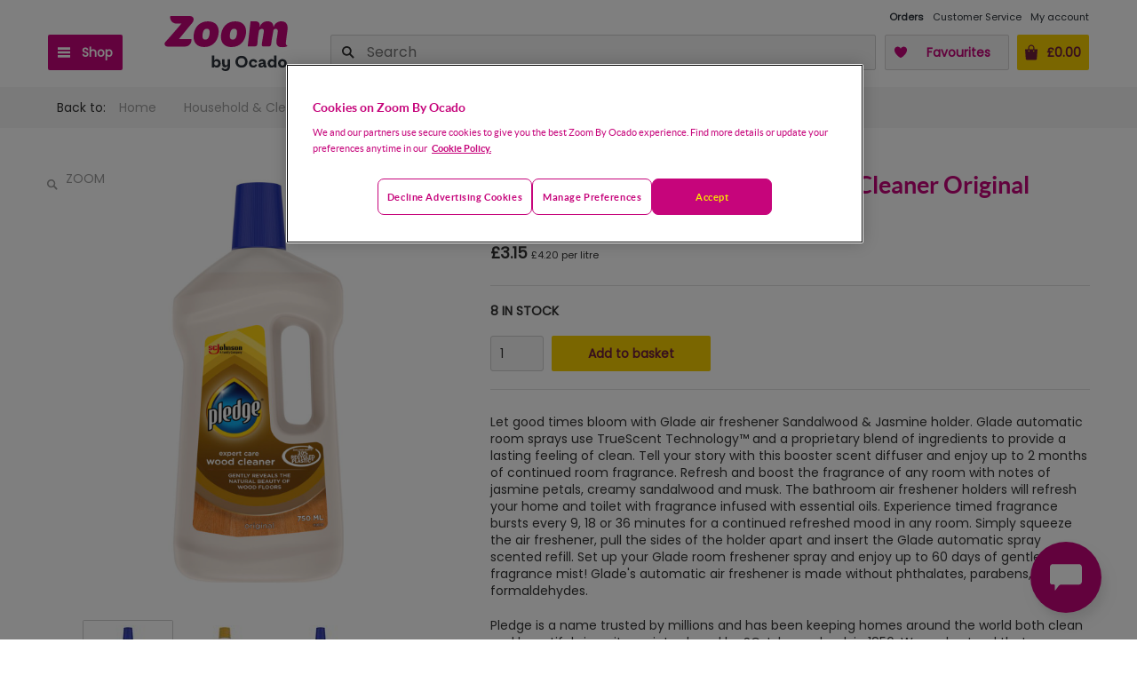

--- FILE ---
content_type: text/html; charset=utf-8
request_url: https://zoom.ocado.com/pledge-clean-it-gentle-wood-floor-cleaner-original-750ml-58832011
body_size: 41702
content:
<!DOCTYPE html><html><head title="Zoom"><meta charSet="utf-8"/><meta name="viewport" content="width=device-width"/><meta name="next-head-count" content="2"/><script src="https://cdn-ukwest.onetrust.com/scripttemplates/otSDKStub.js" type="text/javascript" charSet="UTF-8" data-domain-script="1d4c0aea-e984-4e3d-ac95-a6f57ee3142a"></script><script type="text/javascript">function OptanonWrapper() { 
                        const event = new Event('cookie-consent-changed');
                        window.dispatchEvent(event);
                        const oneTrustLoadedEvent = new CustomEvent('onetrustloaded');
                        window.dispatchEvent(oneTrustLoadedEvent);

                        try {
                            const accept = () => {
                                OneTrust.UpdateConsent("Category", "C0002:1,C0003:1,C0004:0");
                            };
                            // The CSS has been updated with different 'order' properties for mobile and desktop.
                            const css =
                                "#onetrust-pc-btn-handler,.ot-decline-ads{background-color:transparent!important}#onetrust-accept-btn-handler{order:3!important}.ot-decline-ads{display:inline-block!important;border-color:#C6057B!important;color:#C6057B!important;font-weight:600!important;font-size:.813em!important;height:unset!important;line-height:1.4!important;padding:12px 10px!important}.ot-decline-ads:hover{opacity:.7!important}#onetrust-pc-sdk #accept-recommended-btn-handler{display:inline-block!important;float:none!important}#onetrust-pc-sdk .ot-button-group .ot-decline-ads{font-weight:300!important;min-width:155px;font-size:.9em!important;opacity:1;background-color:#004990!important;border-color:#004990!important;color:#fff!important;margin:0!important;text-transform:capitalize}#onetrust-pc-sdk .save-preference-btn-handler{text-transform:capitalize;line-height:38px;margin-left:0!important;margin-right:0!important}#onetrust-banner-sdk .banner-actions-container{display:flex;width:100%;height:auto;justify-content:center}#onetrust-banner-sdk #onetrust-button-group{width:100%}#onetrust-banner-sdk .banner-actions-container button{letter-spacing:.05em!important}@media all and (min-width:768px){#onetrust-banner-sdk .has-reject-all-button .banner-actions-container{min-width:100%;text-align:center}#onetrust-banner-sdk .banner-actions-container button{width:auto!important;text-transform:capitalize}#onetrust-banner-sdk .has-reject-all-button #onetrust-pc-btn-handler.cookie-setting-link{max-width:100%;width:100%;text-align:center}button.ot-decline-ads{order:1}button#onetrust-pc-btn-handler{order:2}button#onetrust-accept-btn-handler{order:3}#onetrust-pc-sdk .ot-pc-footer-logo{width:92px!important}#onetrust-pc-sdk .powered-by-logo{max-width:100%}#onetrust-pc-sdk .ot-button-group-parent img{width:100%!important}}@media all and (max-width:640px){#onetrust-pc-sdk.otPcTab #ot-content{height:calc(100% - 305px)!important}}@media all and (max-width:767px){.ot-decline-ads{margin-left:0!important;font-size:.813em!important;letter-spacing:.05em!important}#onetrust-banner-sdk .banner-actions-container{flex-direction:column}#onetrust-pc-sdk .ot-button-group .ot-decline-ads{width:calc(100% - 33px)!important;letter-spacing:0!important;padding:0!important;text-align:center!important}#onetrust-pc-sdk.otPcTab .ot-pc-footer-logo a{text-align:center}button#onetrust-accept-btn-handler{order:1 !important}button.ot-decline-ads{order:2}button#onetrust-pc-btn-handler{order:3}}@media (max-width:767px){#onetrust-button-group .ot-decline-ads{width:100%!important}#onetrust-pc-btn-handler{max-width:100%!important;width:100%!important}}.banner-actions-container{margin-bottom:1rem!important;gap:.5rem!important}.banner-actions-container>button{margin:0!important}";
                            const styleEl = document.createElement("style");
                            styleEl.textContent = css;
                            document.head.appendChild(styleEl);
                            const actionsContainer = document.querySelector(
                                "#onetrust-button-group .banner-actions-container"
                            );
                            const prefCenterBtn = document.querySelector("#onetrust-pc-btn-handler");
                            if (!actionsContainer) {
                                return;
                            }
                            if (prefCenterBtn && prefCenterBtn.parentElement !== actionsContainer) {
                                actionsContainer.appendChild(prefCenterBtn);
                            }
                            let declineBtn = document.querySelector(".ot-decline-ads");
                            if (!declineBtn) {
                                declineBtn = document.createElement("button");
                                declineBtn.className = "ot-decline-ads";
                                declineBtn.type = "button";
                                declineBtn.tabIndex = 0;
                                declineBtn.textContent = "Decline advertising cookies";
                                declineBtn.addEventListener("click", accept);
                                actionsContainer.appendChild(declineBtn);
                            }
                        } catch (error) {
                            window.faro.api.pushError(
                                error instanceof Error ? error : new Error('OneTrust OptanonWrapper error: ' + String(error)), {
                                    context: {
                                        message: 'OneTrust OptanonWrapper execution failed',
                                        source: 'createOptanonWrapper'
                                    }
                                }
                            );
                        }
                }</script><script type="text/javascript" src="//widget.trustpilot.com/bootstrap/v5/tp.widget.bootstrap.min.js" async=""></script><link rel="preconnect" href="//cdn-eu.dynamicyield.com"/><link rel="preconnect" href="//st-eu.dynamicyield.com"/><link rel="preconnect" href="//rcom-eu.dynamicyield.com"/><link rel="dns-prefetch" href="//cdn-eu.dynamicyield.com"/><link rel="dns-prefetch" href="//st-eu.dynamicyield.com"/><link rel="dns-prefetch" href="//rcom-eu.dynamicyield.com"/><script type="text/javascript">
                        window.DY = window.DY || {};
                        DY.recommendationContext = {"type":"OTHER"};
                        const cookieConsentAccepted = localStorage.getItem('cookieConsentAccepted') === 'true';
                        DY.userActiveConsent = {
                            'accepted': cookieConsentAccepted,
                        };
                        document.cookie = 'dy_cookies_accepted=' + cookieConsentAccepted.toString() + '; path=/';
                    </script><script type="text/javascript" src="//cdn-eu.dynamicyield.com/api/9878335/api_dynamic.js"></script><script type="text/javascript" src="//cdn-eu.dynamicyield.com/api/9878335/api_static.js"></script><script src="https://orl-prd-ccai-qy9mz6o.ew2.ccaiplatform.com/web-sdk/v3/widget.js"></script><script data-id="dl-script">
              var dataLayer = dataLayer || [];
              dataLayer.push({
                'SHOP': 'Zoom',
                'LI': false,
                'POC': undefined,
                'CUST_NUM': undefined,
                'CUST_NAME': '',
                'CUST_SURNAME': '',
                'CUST_EMAIL': '',
              });
            </script><meta name="google-site-verification" content="OwLmf2tl8_IO5eF55OvxYf94gkjKFLlitUrvb2hJUPw"/><link rel="stylesheet" type="text/css" href="/static/shop/ui-departmentstore/styles/tequila/ui.departmentstore.theme.tequila.min.css"/><link rel="stylesheet" type="text/css" href="/static/shop/edge/nprogress.css"/><link rel="icon" href="/static/shop/edge/images/favicon.ico"/><link rel="preconnect" href="https://fonts.googleapis.com"/><link rel="preconnect" href="https://fonts.gstatic.com" crossorigin="anonymous"/><link rel="canonical" href="https://zoom.ocado.com/products"/><link rel="apple-touch-icon-precomposed" href="/static/shop/edge/images/apple-touch/apple-touch-icon-03-2022.png"/><link rel="apple-touch-icon-precomposed" sizes="57x57" href="/static/shop/edge/images/apple-touch/apple-touch-icon-57x57-precomposed-03-2022.png"/><link rel="apple-touch-icon-precomposed" sizes="76x76" href="/static/shop/edge/images/apple-touch/apple-touch-icon-76x76-precomposed-03-2022.png"/><link rel="apple-touch-icon-precomposed" sizes="120x120" href="/static/shop/edge/images/apple-touch/apple-touch-icon-120x120-precomposed-03-2022.png"/><link rel="apple-touch-icon-precomposed" sizes="152x152" href="/static/shop/edge/images/apple-touch/apple-touch-icon-152x152-precomposed-03-2022.png"/><link rel="preconnect" href="https://fonts.gstatic.com" crossorigin /><link rel="preload" href="/_next/static/css/ef94c2f099d6522c.css" as="style"/><link rel="stylesheet" href="/_next/static/css/ef94c2f099d6522c.css" data-n-g=""/><noscript data-n-css=""></noscript><script defer="" nomodule="" src="/_next/static/chunks/polyfills-42372ed130431b0a.js"></script><script src="/_next/static/chunks/webpack-b21e03acb3084cf5.js" defer=""></script><script src="/_next/static/chunks/framework-f30cbadcebab7629.js" defer=""></script><script src="/_next/static/chunks/main-5017b856aa0a7ede.js" defer=""></script><script src="/_next/static/chunks/pages/_app-4dabacae0e10e6cd.js" defer=""></script><script src="/_next/static/chunks/6001-7f9857e697041722.js" defer=""></script><script src="/_next/static/chunks/7219-df7e9ff6ad289ac6.js" defer=""></script><script src="/_next/static/chunks/3500-856d08e6ec36ed72.js" defer=""></script><script src="/_next/static/chunks/7665-73562991e65ff78c.js" defer=""></script><script src="/_next/static/chunks/pages/products-6bf351310ec81035.js" defer=""></script><script src="/_next/static/i5HjCRI4rz4ojxhymMIPm/_buildManifest.js" defer=""></script><script src="/_next/static/i5HjCRI4rz4ojxhymMIPm/_ssgManifest.js" defer=""></script><style data-styled="" data-styled-version="5.3.11"></style><style data-href="https://fonts.googleapis.com/css2?family=Poppins&display=swap">@font-face{font-family:'Poppins';font-style:normal;font-weight:400;font-display:swap;src:url(https://fonts.gstatic.com/l/font?kit=pxiEyp8kv8JHgFVrFJM&skey=87759fb096548f6d&v=v24) format('woff')}@font-face{font-family:'Poppins';font-style:normal;font-weight:400;font-display:swap;src:url(https://fonts.gstatic.com/s/poppins/v24/pxiEyp8kv8JHgFVrJJbecnFHGPezSQ.woff2) format('woff2');unicode-range:U+0900-097F,U+1CD0-1CF9,U+200C-200D,U+20A8,U+20B9,U+20F0,U+25CC,U+A830-A839,U+A8E0-A8FF,U+11B00-11B09}@font-face{font-family:'Poppins';font-style:normal;font-weight:400;font-display:swap;src:url(https://fonts.gstatic.com/s/poppins/v24/pxiEyp8kv8JHgFVrJJnecnFHGPezSQ.woff2) format('woff2');unicode-range:U+0100-02BA,U+02BD-02C5,U+02C7-02CC,U+02CE-02D7,U+02DD-02FF,U+0304,U+0308,U+0329,U+1D00-1DBF,U+1E00-1E9F,U+1EF2-1EFF,U+2020,U+20A0-20AB,U+20AD-20C0,U+2113,U+2C60-2C7F,U+A720-A7FF}@font-face{font-family:'Poppins';font-style:normal;font-weight:400;font-display:swap;src:url(https://fonts.gstatic.com/s/poppins/v24/pxiEyp8kv8JHgFVrJJfecnFHGPc.woff2) format('woff2');unicode-range:U+0000-00FF,U+0131,U+0152-0153,U+02BB-02BC,U+02C6,U+02DA,U+02DC,U+0304,U+0308,U+0329,U+2000-206F,U+20AC,U+2122,U+2191,U+2193,U+2212,U+2215,U+FEFF,U+FFFD}</style></head><body><div id="__next"></div><script id="__NEXT_DATA__" type="application/json">{"props":{"appConfig":{"shopId":8,"shopName":"Zoom","version":"20260114145046","enabledFeatureFlags":["DETAILED_ERROR_LOGGING_ENABLED","PICKING_SITE_CONTENT","LMS_VIEW_SERVICE","UJET_LIVE_CHAT_ENABLED","PICKING_SITE_ID_FOR_CATALOGUE_ENABLED","UNATTENDED_DELIVERY_ENABLED","STUART_SLOT_PRESELECTED","NEW_SEARCH_SORTING_ALGORITHM","FULLSTORY","PROMOTION_PAGE_ENABLED","IS_DELIVERY_THRESHOLD_INFORMATION_ENABLED","NEW_POSTCODE_CHECKER","ONE_TIME_PAYMENTS_ENABLED","DYNAMIC_YIELD_ENABLED","CREATE_CUSTOMER_VOUCHER_IN_PROMOENGINE_ENABLED","PICKING_SITE_ID_WITH_AVAILABILITY_ENABLED","CITRUS_AD_ENABLED","SSO_ENABLED","ONE_TRUST_ENABLED","LEGITIMATE_INTEREST_ENABLED","PICKING_SITE_ID_ENABLED","PSP_LITE_ENABLED","REDIRECT_TO_ADDRESS_PAGE_IF_LEEDS_ENABLED","NEW_STUART_SLOT_SELECTOR","RATE_LIMITING_ENABLED","WEB_CLIENT","BRAINTREE_KOUNT_ENABLED","ADVISE_V3_ENABLED"],"enabledPlatformFeatures":{"vanDeliveryEnabled":false,"courierDeliveryEnabled":false,"stuartDeliveryEnabled":true,"deliveryInstructionsEnabled":true,"marketingSelectedPartnersEnabled":true,"showPreAuthorisationChargeInfo":false,"orderLeaveFeedbackEnabled":true,"fopUnitPriceEnabled":true,"consentsVoucherEnabled":false,"checkoutShowProducts":false,"basketShowDeliveryInfo":false,"basketShowDeliveryPrice":false,"basketShowDetailsInHeader":false,"badgesPriceMatch":true,"badgesNewProduct":true,"mentionMeEnabled":false,"paypalPaymentEnabled":true,"facebookLikeEnabled":false,"showBopBrandEnabled":false,"showBopPricePerEnabled":true,"showBopSkuEnabled":false,"fulfilmentAvailabilityMessageEnabled":true},"openingTime":{"nextOpeningTime":1769040000,"nextClosingTime":1769040000,"currentTime":1769018211,"openingWeekDayFrom":1,"openingWeekDayTo":7,"openingHourFrom":0,"openingMinuteFrom":0,"openingHourTo":0,"openingMinuteTo":0,"showShopClosedPage":false,"timeZone":"Europe/London","closeSoon":{"title":"Check out now to get your Zoom","richText":"We're closing 12:00 AM.\u003cbr/\u003eCheck out now for delivery today.","plainText":"We're closing 12:00 AM. Check out now for delivery today."},"closeNow":{"title":"We're open from 12:00 AM to 12:00 AM.","richText":"You can browse our range, but you won't be able to place an order. \u003cbr/\u003e\u003cbr/\u003e\u003cstrong\u003eOpening Hours: 12:00 AM to 12:00 AM\u003c/strong\u003e","plainText":"You can browse our range, but you won't be able to place an order. Opening Hours: 12:00 AM to 12:00 AM"},"shopOpen":true},"googleMapsApiKey":"AIzaSyAXRx1rCoNYf2IU78kIv4BScm-lr0doeZ4","addressCountry":"UK","defaultCurrency":"GBP","fulfilmentAvailabilityPollingIntervalSeconds":"90","mentionMeUrlReferrer":"https://tag.mention-me.com/api/v2/referreroffer/","mentionMeUrlReferee":"https://tag.mention-me.com/api/v2/refereefind/","mentionMePartnerCode":"mm4c4f97d8","mentionMeReferrerPopupDelaySeconds":"2","appStoreUrl":"https://itunes.apple.com/us/app/ocado-zoom-60-minute-groceries/id1447126432","playStoreUrl":"https://play.google.com/store/apps/details?id=com.ocado.gm.mobile.zoom","appStoreAppId":"1447126432","footerEmail":"zoom@ocado.com","footerPhoneNumber":"0345 600 2000","facebookAppId":"0","trustpilotUrl":"","socialMediaLinks":{"facebook":"https://www.facebook.com/ZoombyOcado/","instagram":"https://www.instagram.com/ocadozoom/","twitter":"https://twitter.com/zoombyocado"},"loggedIn":false,"userAgentIphoneNonSafari":false,"userAgentIphoneSafari":false},"loggedIn":false,"container":{},"logger":{},"pageProps":{"sku":"58832011","productGroup":{"quantityInBasket":0,"sku":"58832011","name":"Pledge Clean It Gentle Wood Floor Cleaner Original 750ml","brand":{"name":"Pledge","urlKey":"pledge"},"supplier":{"id":"","name":""},"url":"/pledge-clean-it-gentle-wood-floor-cleaner-original-750ml-58832011","images":[{"altText":"Pledge Clean It Gentle Wood Floor Cleaner Original 750ml","url":"//zoom.ocado.com/productImages/588/58832011_58832011_0_1767974914000_1280x1280.jpg","thumbnailUrl":"//zoom.ocado.com/productImages/588/58832011_58832011_0_1767974914000_90x90.jpg"},{"altText":"Pledge Clean It Gentle Wood Floor Cleaner Original 750ml","url":"//zoom.ocado.com/productImages/588/58832011_58832011_1_1767974914000_1280x1280.jpg","thumbnailUrl":"//zoom.ocado.com/productImages/588/58832011_58832011_1_1767974914000_90x90.jpg"},{"altText":"Pledge Clean It Gentle Wood Floor Cleaner Original 750ml","url":"//zoom.ocado.com/productImages/588/58832011_58832011_2_1767974914000_1280x1280.jpg","thumbnailUrl":"//zoom.ocado.com/productImages/588/58832011_58832011_2_1767974914000_90x90.jpg"},{"altText":"Pledge Clean It Gentle Wood Floor Cleaner Original 750ml","url":"//zoom.ocado.com/productImages/588/58832011_58832011_3_1767974914000_1280x1280.jpg","thumbnailUrl":"//zoom.ocado.com/productImages/588/58832011_58832011_3_1767974914000_90x90.jpg"},{"altText":"Pledge Clean It Gentle Wood Floor Cleaner Original 750ml","url":"//zoom.ocado.com/productImages/588/58832011_58832011_4_1767974914000_1280x1280.jpg","thumbnailUrl":"//zoom.ocado.com/productImages/588/58832011_58832011_4_1767974914000_90x90.jpg"},{"altText":"Pledge Clean It Gentle Wood Floor Cleaner Original 750ml","url":"//zoom.ocado.com/productImages/588/58832011_58832011_5_1767974914000_1280x1280.jpg","thumbnailUrl":"//zoom.ocado.com/productImages/588/58832011_58832011_5_1767974914000_90x90.jpg"}],"prices":{"base":{"currency":"GBP","amount":"3.15"},"final":{"currency":"GBP","amount":"3.15"}},"unitPrice":{"price":{"currency":"GBP","amount":"4.20"},"code":"per litre"},"isSellable":true,"isDiscountable":true,"isFavourite":false,"isOutOfRange":false,"availability":{"availabilityType":"AVAILABLE","currentStock":2147483647},"categories":["Direct"],"productCategories":["Household \u0026 Cleaning","Cleaning Cupboard","Floor Cleaners","Liquid"],"fullCategories":[{"name":"Home","url":"/"},{"name":"Household \u0026 Cleaning","url":"/household-cleaning"},{"name":"Cleaning Cupboard","url":"/household-cleaning/cleaning-cupboard"},{"name":"Floor Cleaners","url":"/household-cleaning/cleaning-cupboard/floor-cleaners"},{"name":"Liquid","url":"/household-cleaning/cleaning-cupboard/floor-cleaners/liquid"}],"dimensions":[],"freeGifts":[],"content":[{"title":"","content":"Let good times bloom with Glade air freshener Sandalwood \u0026 Jasmine holder. Glade automatic room sprays use TrueScent Technology™ and a proprietary blend of ingredients to provide a lasting feeling of clean. Tell your story with this booster scent diffuser and enjoy up to 2 months of continued room fragrance. Refresh and boost the fragrance of any room with notes of jasmine petals, creamy sandalwood and musk. The bathroom air freshener holders will refresh your home and toilet with fragrance infused with essential oils. Experience timed fragrance bursts every 9, 18 or 36 minutes for a continued refreshed mood in any room. Simply squeeze the air freshener, pull the sides of the holder apart and insert the Glade automatic spray scented refill. Set up your Glade room freshener spray and enjoy up to 60 days of gentle fragrance mist! Glade's automatic air freshener is made without phthalates, parabens, formaldehydes.\u003cbr/\u003e"},{"title":"","content":"Pledge is a name trusted by millions and has been keeping homes around the world both clean and beautiful since it was introduced by SC Johnson back in 1956. We understand that every home is different, which is why we continue to invest in new products and technologies to provide yours with the best possible care and protection. From cleaning floors and windows, to polishing steel and granite, we're committed to ensuring that we stay at the forefront of cleanliness. Pledge, made to dust and clean almost every kind of mess."},{"title":"Manufacturer Marketing","content":"Sometimes, cleaning can be a little rough on sensitive surfaces. And that's why Pledge Expert Care Wood Floor Cleaner gives a shine to your wooden surfaces. Pledge brings decades of wood expertise with it, so you can be assured that your delicate and valuable surfaces will shine and remain intact. It gently reveals the natural beauty of wooden floors. The special formula of this hard floor cleaner means that there are no streaks, and no residue left behind. It's a gentle cleaner that's ready to use, and which removes dirt and grime from your wooden floors. It gently cleans floors, and good news, the bottle is made from 30% post consumer recycled plastic. Bring out the beauty of your wood floors with Pledge Expert Care Wood."},{"title":"Features","content":"Pledge Expert Care Wood Floor Cleaner gives a shine to your wooden surfaces Reveals the natural beauty of wooden floors, with no streaks or residue left behind Gently cleans floors, while removing dirt and grime Bottle is made from 30% post consumer recycled plastic"},{"title":"Further Description","content":"5 in 1: Cleans! Dusts! Moisturises! Freshens! Cares!\u003cbr/\u003eEnhances the natural beauty of wood floors\u003cbr/\u003eFor sealed wood floors and furniture\u003cbr/\u003e\u003cbr/\u003eAn A.I.S.E. voluntary sustainability initiative\u003cbr/\u003ewww.cleanright.eu"},{"title":"Brand","content":"Pledge"},{"title":"Instructions","content":"\u003cp\u003eFor sealed wood floors and furniture:\u003cbr /\u003eMix 2 capfuls of the product into 5 litres of water. Apply with a sponge, cloth or mop on sealed surfaces. No need to rinse\u003c/p\u003e"},{"title":"Preparation and Usage","content":"Dilute 2 capfuls of the product into 5 litres of warm water. Apply with a sponge, cloth or mop. No need to rinse or dry with a cloth. If used on a delicate surface check the effect on a small, less visible surface.\u003cbr/\u003eAlways test an inconspicuous area prior to use"},{"title":"Country of Origin","content":"Netherlands"},{"title":"Manufacturer","content":"SC Johnson Ltd., \u003cbr/\u003eCamberley, \u003cbr/\u003eGU16 7AJ."},{"title":"Return To Address","content":"SC Johnson Ltd., \u003cbr/\u003eCamberley, \u003cbr/\u003eGU16 7AJ. \u003cbr/\u003e0800 353 353 (ROI 1800 409 176) \u003cbr/\u003ewww.scjohnson.co.uk \u003cbr/\u003eask.uk@scj.com \u003cbr/\u003ewww.scjohnson.com \u003cbr/\u003ewww.scjproducts.info"},{"title":"Package Type","content":"Plastic Bottle"},{"title":"Recycling Information","content":"Pack - Recyclable"},{"title":"Other Information","content":"Safety Warning:\u003cbr/\u003eHazard statements\u003cbr/\u003eCauses serious eye damage.\u003cbr/\u003eHarmful to aquatic life with long lasting effects.\u003cbr/\u003ePrecautionary statements\u003cbr/\u003eIf medical advice is needed, have product container or label at hand.\u003cbr/\u003eKeep out of reach of children.\u003cbr/\u003eWash hands thoroughly after handling.\u003cbr/\u003eImmediately call a POISON CENTER/doctor.\u003cbr/\u003eIF IN EYES: Rinse cautiously with water for several minutes. Remove contact lenses, if present and easy to do. Continue rinsing.\u003cbr/\u003eDispose of contents /container in accordance with local regulations.\u003cbr/\u003eWear eye protection.\u003cbr/\u003e"},{"title":"Ingredients","content":"Contains reaction mass of: 5-chloro-2-methyl-4-isothiazolin-3-one; and 2-methyl-2H -isothiazol-3-one(3:1) d-limonene May produce an allergic reaction"},{"title":"Dietary Information","content":"As with any household product avoid prolonged skin contact with this product. Wash and dry hands after use. \u003cb\u003eContains d-limonene.\u003c/b\u003e May produce an allergic reaction."}],"children":[{"sku":"58832011","name":"Pledge Clean It Gentle Wood Floor Cleaner Original 750ml","url":"/pledge-clean-it-gentle-wood-floor-cleaner-original-750ml-58832011","ageRestricted":false,"isOutOfRange":false,"availability":{"availabilityType":"LIMITED","currentStock":8},"brand":{"name":"Pledge","urlKey":"pledge"},"canAddToBasket":true,"catchWeight":false,"content":[{"title":"","content":"Let good times bloom with Glade air freshener Sandalwood \u0026 Jasmine holder. Glade automatic room sprays use TrueScent Technology™ and a proprietary blend of ingredients to provide a lasting feeling of clean. Tell your story with this booster scent diffuser and enjoy up to 2 months of continued room fragrance. Refresh and boost the fragrance of any room with notes of jasmine petals, creamy sandalwood and musk. The bathroom air freshener holders will refresh your home and toilet with fragrance infused with essential oils. Experience timed fragrance bursts every 9, 18 or 36 minutes for a continued refreshed mood in any room. Simply squeeze the air freshener, pull the sides of the holder apart and insert the Glade automatic spray scented refill. Set up your Glade room freshener spray and enjoy up to 60 days of gentle fragrance mist! Glade's automatic air freshener is made without phthalates, parabens, formaldehydes.\u003cbr/\u003e"},{"title":"","content":"Pledge is a name trusted by millions and has been keeping homes around the world both clean and beautiful since it was introduced by SC Johnson back in 1956. We understand that every home is different, which is why we continue to invest in new products and technologies to provide yours with the best possible care and protection. From cleaning floors and windows, to polishing steel and granite, we're committed to ensuring that we stay at the forefront of cleanliness. Pledge, made to dust and clean almost every kind of mess."},{"title":"Manufacturer Marketing","content":"Sometimes, cleaning can be a little rough on sensitive surfaces. And that's why Pledge Expert Care Wood Floor Cleaner gives a shine to your wooden surfaces. Pledge brings decades of wood expertise with it, so you can be assured that your delicate and valuable surfaces will shine and remain intact. It gently reveals the natural beauty of wooden floors. The special formula of this hard floor cleaner means that there are no streaks, and no residue left behind. It's a gentle cleaner that's ready to use, and which removes dirt and grime from your wooden floors. It gently cleans floors, and good news, the bottle is made from 30% post consumer recycled plastic. Bring out the beauty of your wood floors with Pledge Expert Care Wood."},{"title":"Features","content":"Pledge Expert Care Wood Floor Cleaner gives a shine to your wooden surfaces Reveals the natural beauty of wooden floors, with no streaks or residue left behind Gently cleans floors, while removing dirt and grime Bottle is made from 30% post consumer recycled plastic"},{"title":"Further Description","content":"5 in 1: Cleans! Dusts! Moisturises! Freshens! Cares!\u003cbr/\u003eEnhances the natural beauty of wood floors\u003cbr/\u003eFor sealed wood floors and furniture\u003cbr/\u003e\u003cbr/\u003eAn A.I.S.E. voluntary sustainability initiative\u003cbr/\u003ewww.cleanright.eu"},{"title":"Brand","content":"Pledge"},{"title":"Instructions","content":"\u003cp\u003eFor sealed wood floors and furniture:\u003cbr /\u003eMix 2 capfuls of the product into 5 litres of water. Apply with a sponge, cloth or mop on sealed surfaces. No need to rinse\u003c/p\u003e"},{"title":"Preparation and Usage","content":"Dilute 2 capfuls of the product into 5 litres of warm water. Apply with a sponge, cloth or mop. No need to rinse or dry with a cloth. If used on a delicate surface check the effect on a small, less visible surface.\u003cbr/\u003eAlways test an inconspicuous area prior to use"},{"title":"Country of Origin","content":"Netherlands"},{"title":"Manufacturer","content":"SC Johnson Ltd., \u003cbr/\u003eCamberley, \u003cbr/\u003eGU16 7AJ."},{"title":"Return To Address","content":"SC Johnson Ltd., \u003cbr/\u003eCamberley, \u003cbr/\u003eGU16 7AJ. \u003cbr/\u003e0800 353 353 (ROI 1800 409 176) \u003cbr/\u003ewww.scjohnson.co.uk \u003cbr/\u003eask.uk@scj.com \u003cbr/\u003ewww.scjohnson.com \u003cbr/\u003ewww.scjproducts.info"},{"title":"Package Type","content":"Plastic Bottle"},{"title":"Recycling Information","content":"Pack - Recyclable"},{"title":"Other Information","content":"Safety Warning:\u003cbr/\u003eHazard statements\u003cbr/\u003eCauses serious eye damage.\u003cbr/\u003eHarmful to aquatic life with long lasting effects.\u003cbr/\u003ePrecautionary statements\u003cbr/\u003eIf medical advice is needed, have product container or label at hand.\u003cbr/\u003eKeep out of reach of children.\u003cbr/\u003eWash hands thoroughly after handling.\u003cbr/\u003eImmediately call a POISON CENTER/doctor.\u003cbr/\u003eIF IN EYES: Rinse cautiously with water for several minutes. Remove contact lenses, if present and easy to do. Continue rinsing.\u003cbr/\u003eDispose of contents /container in accordance with local regulations.\u003cbr/\u003eWear eye protection.\u003cbr/\u003e"},{"title":"Ingredients","content":"Contains reaction mass of: 5-chloro-2-methyl-4-isothiazolin-3-one; and 2-methyl-2H -isothiazol-3-one(3:1) d-limonene May produce an allergic reaction"},{"title":"Dietary Information","content":"As with any household product avoid prolonged skin contact with this product. Wash and dry hands after use. \u003cb\u003eContains d-limonene.\u003c/b\u003e May produce an allergic reaction."}],"dimensions":[],"freeGifts":[],"images":[{"altText":"Pledge Clean It Gentle Wood Floor Cleaner Original 750ml","url":"//zoom.ocado.com/productImages/588/58832011_58832011_0_1767974914000_1280x1280.jpg","thumbnailUrl":"//zoom.ocado.com/productImages/588/58832011_58832011_0_1767974914000_90x90.jpg"},{"altText":"Pledge Clean It Gentle Wood Floor Cleaner Original 750ml","url":"//zoom.ocado.com/productImages/588/58832011_58832011_1_1767974914000_1280x1280.jpg","thumbnailUrl":"//zoom.ocado.com/productImages/588/58832011_58832011_1_1767974914000_90x90.jpg"},{"altText":"Pledge Clean It Gentle Wood Floor Cleaner Original 750ml","url":"//zoom.ocado.com/productImages/588/58832011_58832011_2_1767974914000_1280x1280.jpg","thumbnailUrl":"//zoom.ocado.com/productImages/588/58832011_58832011_2_1767974914000_90x90.jpg"},{"altText":"Pledge Clean It Gentle Wood Floor Cleaner Original 750ml","url":"//zoom.ocado.com/productImages/588/58832011_58832011_3_1767974914000_1280x1280.jpg","thumbnailUrl":"//zoom.ocado.com/productImages/588/58832011_58832011_3_1767974914000_90x90.jpg"},{"altText":"Pledge Clean It Gentle Wood Floor Cleaner Original 750ml","url":"//zoom.ocado.com/productImages/588/58832011_58832011_4_1767974914000_1280x1280.jpg","thumbnailUrl":"//zoom.ocado.com/productImages/588/58832011_58832011_4_1767974914000_90x90.jpg"},{"altText":"Pledge Clean It Gentle Wood Floor Cleaner Original 750ml","url":"//zoom.ocado.com/productImages/588/58832011_58832011_5_1767974914000_1280x1280.jpg","thumbnailUrl":"//zoom.ocado.com/productImages/588/58832011_58832011_5_1767974914000_90x90.jpg"}],"prices":{"base":{"currency":"GBP","amount":"3.15"},"final":{"currency":"GBP","amount":"3.15"}},"unitPrice":{"price":{"currency":"GBP","amount":"4.20"},"code":"per litre"},"productDetail":{"minWeightInGrams":0,"maxWeightInGrams":0,"avgWeightInGrams":0},"showCourierMessage":false}],"inPriceMatchCategory":false,"inNewProductCategory":false,"usefulLinks":[{"name":"See our full range of \u003cstrong\u003eliquid\u003c/strong\u003e","url":"/household-cleaning/cleaning-cupboard/floor-cleaners/liquid"},{"name":"See the full range from \u003cstrong\u003ePledge\u003c/strong\u003e in \u003cstrong\u003eliquid\u003c/strong\u003e","url":"/household-cleaning/cleaning-cupboard/floor-cleaners/liquid?brand=pledge"}]}},"initialState":{"basket":{"shops":[{"items":[],"samplesConfiguration":{"promotionId":"","samples":[],"maxToSelect":0},"subtotal":{"amount":"0.00","currency":"GBP"},"id":8}],"deliveryCharge":{"amount":"0.00","currency":"GBP"},"subtotal":{"amount":"0.00","currency":"GBP"},"subtotalAfterCustomerDiscount":{"amount":"0.00","currency":"GBP"},"itemPromosSavings":{"amount":"0.00","currency":"GBP"},"total":{"amount":"0.00","currency":"GBP"},"totalQuantity":0,"lastModified":"1769018212192","customerDiscount":{"value":{"amount":"0.00","currency":"GBP"},"percent":0,"discountFullyApplied":true},"basketValidations":{"minimumSpendThresholdMet":true,"minimumSpendThreshold":{"amount":"0.00","currency":"GBP"},"maximumSpendThresholdMet":true,"maximumSpendThreshold":{"amount":"0.00","currency":"GBP"},"maximumOrdersPerDay":0,"maximumOrdersPerDayReached":false,"maximumOrdersPerWeek":0,"maximumOrdersPerWeekReached":false},"minimumSpendThresholdMet":true,"minimumSpendThreshold":{"amount":"0.00","currency":"GBP"},"maximumSpendThresholdMet":true,"maximumSpendThreshold":{"amount":"0.00","currency":"GBP"},"maximumOrdersPerDay":0,"maximumOrdersPerDayReached":false,"estimatedTotal":false},"customer":{"consents":{"status":"UNINITIALIZED","data":null},"details":{"status":"UNINITIALIZED","error":null,"customerDetails":null}},"catalogue":{"isLoading":false,"payload":{"tag":null,"requestUrl":"","breadcrumb":{"elements":[]},"sortOptions":[],"products":[],"offset":0,"totalProducts":0,"perPage":36,"type":"CATEGORY","catalogueAnalyticsMetadata":{}}},"openingTime":{"openingHourFrom":0,"openingHourTo":0,"openingMinuteFrom":0,"openingMinuteTo":0,"currentTime":0,"localResponseTime":0,"nextClosingTime":0,"nextOpeningTime":0,"shopOpen":true,"timeZone":"","loaded":false},"currency":{"ISO":"GBP","symbol":"£"},"navigationData":{"status":"COMPLETE","menuItems":[{"type":"CATEGORY","name":"Offers","link":"/offers","highlighted":true,"openInNewTab":false,"numberOfProducts":538,"tagId":253046,"verbose":true,"submenuItems":[{"type":"PROMOTION_CATEGORY","name":"Multi-buys","link":null,"highlighted":false,"openInNewTab":false,"numberOfProducts":305,"promotionCategoryId":"bundle","submenuItems":[{"type":"PROMOTION","name":"Grumpy Mule: Buy 1, Add 2nd Half Price","link":null,"highlighted":false,"openInNewTab":false,"numberOfProducts":5,"promotionId":"P_0002576462"},{"type":"PROMOTION","name":"TrueStart Coffee: Buy 1, Add 2nd Half Price","link":null,"highlighted":false,"openInNewTab":false,"numberOfProducts":2,"promotionId":"P_0002576474"},{"type":"PROMOTION","name":"Edgard \u0026 Cooper: Buy Any 5, Add 1 Free","link":null,"highlighted":false,"openInNewTab":false,"numberOfProducts":6,"promotionId":"P_0002578906"},{"type":"PROMOTION","name":"Biona Organic: Buy Any 3, Add 1 Free","link":null,"highlighted":false,"openInNewTab":false,"numberOfProducts":2,"promotionId":"P_0002584264"},{"type":"PROMOTION","name":"Lucy's Dressings: Buy Any 2, Add 1 Free","link":null,"highlighted":false,"openInNewTab":false,"numberOfProducts":5,"promotionId":"P_0002585070"},{"type":"PROMOTION","name":"GetPro: Buy 4 for £3","link":null,"highlighted":false,"openInNewTab":false,"numberOfProducts":1,"promotionId":"P_0002605866"},{"type":"PROMOTION","name":"Virtue Yerba: Buy any 4 for 3","link":null,"highlighted":false,"openInNewTab":false,"numberOfProducts":3,"promotionId":"P_0002622944"},{"type":"PROMOTION","name":"Buy any 3 for 2","link":null,"highlighted":false,"openInNewTab":false,"numberOfProducts":3,"promotionId":"P_0002622945"},{"type":"PROMOTION","name":"Stowford Press: Buy any 4 for 3","link":null,"highlighted":false,"openInNewTab":false,"numberOfProducts":1,"promotionId":"P_0002622946"},{"type":"PROMOTION","name":"Johnson's Baby: Buy 3 for 2","link":null,"highlighted":false,"openInNewTab":false,"numberOfProducts":2,"promotionId":"P_0002622947"},{"type":"PROMOTION","name":"Seven Seas Capsules: Buy 2, Add 1 Free","link":null,"highlighted":false,"openInNewTab":false,"numberOfProducts":1,"promotionId":"P_0002623260"},{"type":"PROMOTION","name":"Pet Event: Buy Any 3, Add 1 Free","link":null,"highlighted":false,"openInNewTab":false,"numberOfProducts":63,"promotionId":"P_0002623265"},{"type":"PROMOTION","name":"Meat, Fish \u0026 Poultry: Buy any 3 for £12","link":null,"highlighted":false,"openInNewTab":false,"numberOfProducts":24,"promotionId":"P_0002644871"},{"type":"PROMOTION","name":"Schwartz: Any 2 for £3.50","link":null,"highlighted":false,"openInNewTab":false,"numberOfProducts":54,"promotionId":"P_0002637410"},{"type":"PROMOTION","name":"Schwartz: Any 4 for £2.50","link":null,"highlighted":false,"openInNewTab":false,"numberOfProducts":12,"promotionId":"P_0002637411"},{"type":"PROMOTION","name":"Buy any 4 for 3","link":null,"highlighted":false,"openInNewTab":false,"numberOfProducts":150,"promotionId":"P_0002642084"},{"type":"PROMOTION","name":"PACK'D: Buy 2 for £8","link":null,"highlighted":false,"openInNewTab":false,"numberOfProducts":5,"promotionId":"P_0002627652"},{"type":"PROMOTION","name":"Buy any 4 for £8","link":null,"highlighted":false,"openInNewTab":false,"numberOfProducts":4,"promotionId":"P_0002627959"},{"type":"PROMOTION","name":"Buy any 3 for £3","link":null,"highlighted":false,"openInNewTab":false,"numberOfProducts":2,"promotionId":"P_0002627960"},{"type":"PROMOTION","name":"Taylors Coffee: Buy any 2 for £9","link":null,"highlighted":false,"openInNewTab":false,"numberOfProducts":7,"promotionId":"P_0002576452"},{"type":"PROMOTION","name":"St. Dalfour: Buy any 2, save £1.50","link":null,"highlighted":false,"openInNewTab":false,"numberOfProducts":7,"promotionId":"P_0002576453"},{"type":"PROMOTION","name":"Propercorn: Buy any 5 for £4","link":null,"highlighted":false,"openInNewTab":false,"numberOfProducts":2,"promotionId":"P_0002576454"},{"type":"PROMOTION","name":"Propercorn: Buy any 2 for £3.50","link":null,"highlighted":false,"openInNewTab":false,"numberOfProducts":2,"promotionId":"P_0002576455"},{"type":"PROMOTION","name":"Popcorn: Buy any 2 for £3.25","link":null,"highlighted":false,"openInNewTab":false,"numberOfProducts":2,"promotionId":"P_0002576456"},{"type":"PROMOTION","name":"Ember Snacks: Buy any 2 for £4","link":null,"highlighted":false,"openInNewTab":false,"numberOfProducts":2,"promotionId":"P_0002576457"},{"type":"PROMOTION","name":"BEAR Fruit: Buy any 2, Add 1 Free","link":null,"highlighted":false,"openInNewTab":false,"numberOfProducts":4,"promotionId":"P_0002576458"},{"type":"PROMOTION","name":"Cafedirect: Buy any 4, save 25%","link":null,"highlighted":false,"openInNewTab":false,"numberOfProducts":3,"promotionId":"P_0002576461"},{"type":"PROMOTION","name":"Cafedirect Coffee: Buy any 2 for £9.50","link":null,"highlighted":false,"openInNewTab":false,"numberOfProducts":3,"promotionId":"P_0002576463"},{"type":"PROMOTION","name":"Ready to Drink: Buy 3, add 1 Free","link":null,"highlighted":false,"openInNewTab":false,"numberOfProducts":4,"promotionId":"P_0002576464"},{"type":"PROMOTION","name":"Yorkshire Tea: Buy any 2 for £6","link":null,"highlighted":false,"openInNewTab":false,"numberOfProducts":2,"promotionId":"P_0002576465"},{"type":"PROMOTION","name":"Sula: Any 2 for £2.50","link":null,"highlighted":false,"openInNewTab":false,"numberOfProducts":1,"promotionId":"P_0002576466"},{"type":"PROMOTION","name":"Kellogg's Cereal: Buy any 2 for £4","link":null,"highlighted":false,"openInNewTab":false,"numberOfProducts":2,"promotionId":"P_0002576468"},{"type":"PROMOTION","name":"Weetabix: Buy any 2 for £5.50","link":null,"highlighted":false,"openInNewTab":false,"numberOfProducts":4,"promotionId":"P_0002576469"},{"type":"PROMOTION","name":"Quaker: Any 4 for £4","link":null,"highlighted":false,"openInNewTab":false,"numberOfProducts":5,"promotionId":"P_0002576471"},{"type":"PROMOTION","name":"Options: Buy any 3 for £1","link":null,"highlighted":false,"openInNewTab":false,"numberOfProducts":2,"promotionId":"P_0002576472"},{"type":"PROMOTION","name":"Hampstead Tea: Buy 3 for £9","link":null,"highlighted":false,"openInNewTab":false,"numberOfProducts":1,"promotionId":"P_0002576473"},{"type":"PROMOTION","name":"M\u0026S Ready Meals: Buy any 3 for £10","link":null,"highlighted":false,"openInNewTab":false,"numberOfProducts":20,"promotionId":"P_0002578651"},{"type":"PROMOTION","name":"Muller: Buy any 10 for £5","link":null,"highlighted":false,"openInNewTab":false,"numberOfProducts":17,"promotionId":"P_0002578652"},{"type":"PROMOTION","name":"Heinz Soup: Any 8 for £8","link":null,"highlighted":false,"openInNewTab":false,"numberOfProducts":19,"promotionId":"P_0002578653"},{"type":"PROMOTION","name":"Holland \u0026 Barrett: Buy any 1, add 2nd Half Price","link":null,"highlighted":false,"openInNewTab":false,"numberOfProducts":21,"promotionId":"P_0002578655"},{"type":"PROMOTION","name":"Always/Tampax: Any 2 for £6","link":null,"highlighted":false,"openInNewTab":false,"numberOfProducts":11,"promotionId":"P_0002578656"},{"type":"PROMOTION","name":"Whiskas Cat Food: Buy any 2 for £9.30","link":null,"highlighted":false,"openInNewTab":false,"numberOfProducts":10,"promotionId":"P_0002578657"},{"type":"PROMOTION","name":"Sheba: Any 2 for £11.50","link":null,"highlighted":false,"openInNewTab":false,"numberOfProducts":6,"promotionId":"P_0002578658"},{"type":"PROMOTION","name":"Soft Drinks: 2 for £7.50","link":null,"highlighted":false,"openInNewTab":false,"numberOfProducts":8,"promotionId":"P_0002578659"},{"type":"PROMOTION","name":"Soft Drinks: 3 for £11","link":null,"highlighted":false,"openInNewTab":false,"numberOfProducts":11,"promotionId":"P_0002578660"},{"type":"PROMOTION","name":"Soft Drinks: Any 2 for £3.50","link":null,"highlighted":false,"openInNewTab":false,"numberOfProducts":17,"promotionId":"P_0002578661"},{"type":"PROMOTION","name":"Soft Drinks: Any 2 for £9","link":null,"highlighted":false,"openInNewTab":false,"numberOfProducts":3,"promotionId":"P_0002578662"},{"type":"PROMOTION","name":"Schweppes: Any 3 for £4","link":null,"highlighted":false,"openInNewTab":false,"numberOfProducts":8,"promotionId":"P_0002578663"},{"type":"PROMOTION","name":"Buy any 3, add 1 free","link":null,"highlighted":false,"openInNewTab":false,"numberOfProducts":35,"promotionId":"P_0002578664"},{"type":"PROMOTION","name":"Deli : Buy any 2 for £7","link":null,"highlighted":false,"openInNewTab":false,"numberOfProducts":13,"promotionId":"P_0002578665"},{"type":"PROMOTION","name":"Ocado Dip: Buy any 2 for £2.40","link":null,"highlighted":false,"openInNewTab":false,"numberOfProducts":11,"promotionId":"P_0002578666"},{"type":"PROMOTION","name":"Head \u0026 Shoulders: Any 3 for £10","link":null,"highlighted":false,"openInNewTab":false,"numberOfProducts":7,"promotionId":"P_0002578667"},{"type":"PROMOTION","name":"Aussie: Any 3 for £10","link":null,"highlighted":false,"openInNewTab":false,"numberOfProducts":7,"promotionId":"P_0002578668"},{"type":"PROMOTION","name":"Heinz: Any 3 for £3.30","link":null,"highlighted":false,"openInNewTab":false,"numberOfProducts":6,"promotionId":"P_0002578670"},{"type":"PROMOTION","name":"The Collective: Buy any 4 for £4","link":null,"highlighted":false,"openInNewTab":false,"numberOfProducts":3,"promotionId":"P_0002578672"},{"type":"PROMOTION","name":"Heinz Sauce: Buy 2 for £5","link":null,"highlighted":false,"openInNewTab":false,"numberOfProducts":7,"promotionId":"P_0002578673"},{"type":"PROMOTION","name":"Sure Deodorant: Buy any 2 for £4.40","link":null,"highlighted":false,"openInNewTab":false,"numberOfProducts":6,"promotionId":"P_0002578901"},{"type":"PROMOTION","name":"Yeo Valley: Any 3 for £5","link":null,"highlighted":false,"openInNewTab":false,"numberOfProducts":5,"promotionId":"P_0002578902"},{"type":"PROMOTION","name":"Tropicana: Buy 2 for £4","link":null,"highlighted":false,"openInNewTab":false,"numberOfProducts":3,"promotionId":"P_0002578904"},{"type":"PROMOTION","name":"TRIBE: Buy any 3 for £6.50","link":null,"highlighted":false,"openInNewTab":false,"numberOfProducts":5,"promotionId":"P_0002582281"},{"type":"PROMOTION","name":"Soreen: Any 2 for £2","link":null,"highlighted":false,"openInNewTab":false,"numberOfProducts":4,"promotionId":"P_0002582282"},{"type":"PROMOTION","name":"Heinz Soup Pot: Buy 2 for £3.20","link":null,"highlighted":false,"openInNewTab":false,"numberOfProducts":4,"promotionId":"P_0002582283"},{"type":"PROMOTION","name":"Cheeky Panda: Buy 1 add 1 Half Price","link":null,"highlighted":false,"openInNewTab":false,"numberOfProducts":5,"promotionId":"P_0002582285"},{"type":"PROMOTION","name":"Febreze: Any 3 for £6","link":null,"highlighted":false,"openInNewTab":false,"numberOfProducts":3,"promotionId":"P_0002582286"},{"type":"PROMOTION","name":"Febreze: Any 3 for £7","link":null,"highlighted":false,"openInNewTab":false,"numberOfProducts":4,"promotionId":"P_0002582287"},{"type":"PROMOTION","name":"Dove Shower Gel: Buy any 2 for £5","link":null,"highlighted":false,"openInNewTab":false,"numberOfProducts":3,"promotionId":"P_0002583403"},{"type":"PROMOTION","name":"Activia Yoghurt: Buy any 2 for £3.50","link":null,"highlighted":false,"openInNewTab":false,"numberOfProducts":2,"promotionId":"P_0002583404"},{"type":"PROMOTION","name":"Activia: Buy 3 for £4","link":null,"highlighted":false,"openInNewTab":false,"numberOfProducts":2,"promotionId":"P_0002583405"},{"type":"PROMOTION","name":"Arla Protein: Buy any 4 for £3","link":null,"highlighted":false,"openInNewTab":false,"numberOfProducts":3,"promotionId":"P_0002583406"},{"type":"PROMOTION","name":"Lindahls: Any 4 for £3","link":null,"highlighted":false,"openInNewTab":false,"numberOfProducts":3,"promotionId":"P_0002583407"},{"type":"PROMOTION","name":"Rachel's Organic: Buy 4 for £3.50","link":null,"highlighted":false,"openInNewTab":false,"numberOfProducts":1,"promotionId":"P_0002583408"},{"type":"PROMOTION","name":"Cheese Slices: Buy any 5 for £5","link":null,"highlighted":false,"openInNewTab":false,"numberOfProducts":1,"promotionId":"P_0002583409"},{"type":"PROMOTION","name":"Colgate Toothpaste: Any 2 for £6","link":null,"highlighted":false,"openInNewTab":false,"numberOfProducts":3,"promotionId":"P_0002583410"},{"type":"PROMOTION","name":"Colgate Toothbrush: Buy 2 for £4","link":null,"highlighted":false,"openInNewTab":false,"numberOfProducts":1,"promotionId":"P_0002583411"},{"type":"PROMOTION","name":"Hovis: Buy any 2 for £2.50","link":null,"highlighted":false,"openInNewTab":false,"numberOfProducts":2,"promotionId":"P_0002583412"},{"type":"PROMOTION","name":"Hot Sauces: Any 2 for £4.20","link":null,"highlighted":false,"openInNewTab":false,"numberOfProducts":2,"promotionId":"P_0002583413"},{"type":"PROMOTION","name":"Arla: Buy 5 for £5","link":null,"highlighted":false,"openInNewTab":false,"numberOfProducts":2,"promotionId":"P_0002583414"},{"type":"PROMOTION","name":"Daylesford: Buy any 3, Save 20%","link":null,"highlighted":false,"openInNewTab":false,"numberOfProducts":4,"promotionId":"P_0002583417"},{"type":"PROMOTION","name":"Benecol: Buy any 2 for £7.50","link":null,"highlighted":false,"openInNewTab":false,"numberOfProducts":2,"promotionId":"P_0002583418"},{"type":"PROMOTION","name":"Andrex: Buy 2 for £9.90","link":null,"highlighted":false,"openInNewTab":false,"numberOfProducts":1,"promotionId":"P_0002583420"},{"type":"PROMOTION","name":"Andrex Toilet Roll: Buy 2 for £10","link":null,"highlighted":false,"openInNewTab":false,"numberOfProducts":1,"promotionId":"P_0002583421"},{"type":"PROMOTION","name":"Heinz: Any 3 for £3","link":null,"highlighted":false,"openInNewTab":false,"numberOfProducts":3,"promotionId":"P_0002583422"},{"type":"PROMOTION","name":"Heinz: Any 2 for £3.60","link":null,"highlighted":false,"openInNewTab":false,"numberOfProducts":2,"promotionId":"P_0002583423"},{"type":"PROMOTION","name":"Rio Mare: Buy 2 for £6","link":null,"highlighted":false,"openInNewTab":false,"numberOfProducts":1,"promotionId":"P_0002583426"},{"type":"PROMOTION","name":"Heinz Soup: Buy any 3 for £10","link":null,"highlighted":false,"openInNewTab":false,"numberOfProducts":3,"promotionId":"P_0002583427"},{"type":"PROMOTION","name":"Rio Mare: Any 2 for £5","link":null,"highlighted":false,"openInNewTab":false,"numberOfProducts":4,"promotionId":"P_0002583428"},{"type":"PROMOTION","name":"Heinz Spaghetti Hoops: Buy 2 for £4","link":null,"highlighted":false,"openInNewTab":false,"numberOfProducts":1,"promotionId":"P_0002583429"},{"type":"PROMOTION","name":"Heinz: Buy any 4 for £3","link":null,"highlighted":false,"openInNewTab":false,"numberOfProducts":3,"promotionId":"P_0002583430"},{"type":"PROMOTION","name":"Heinz: Buy any 2 for £6","link":null,"highlighted":false,"openInNewTab":false,"numberOfProducts":2,"promotionId":"P_0002583431"},{"type":"PROMOTION","name":"Heinz: Buy any 2 for £2","link":null,"highlighted":false,"openInNewTab":false,"numberOfProducts":2,"promotionId":"P_0002583432"},{"type":"PROMOTION","name":"Heinz Tomato Soup: Any 2 for £8","link":null,"highlighted":false,"openInNewTab":false,"numberOfProducts":1,"promotionId":"P_0002583433"},{"type":"PROMOTION","name":"Heinz Beans: Any 2 for £2","link":null,"highlighted":false,"openInNewTab":false,"numberOfProducts":3,"promotionId":"P_0002583434"},{"type":"PROMOTION","name":"Shaken Udder: Buy any 3 for £4","link":null,"highlighted":false,"openInNewTab":false,"numberOfProducts":2,"promotionId":"P_0002583435"},{"type":"PROMOTION","name":"Muller: Any 3 for £3","link":null,"highlighted":false,"openInNewTab":false,"numberOfProducts":4,"promotionId":"P_0002583436"},{"type":"PROMOTION","name":"Muller My Protein: Buy 2 for £5","link":null,"highlighted":false,"openInNewTab":false,"numberOfProducts":1,"promotionId":"P_0002583437"},{"type":"PROMOTION","name":"Yeo Valley Organic Natural Yoghurt: Buy any 2 for £3.50","link":null,"highlighted":false,"openInNewTab":false,"numberOfProducts":1,"promotionId":"P_0002584151"},{"type":"PROMOTION","name":"Yeo Valley: Any 3 for £2","link":null,"highlighted":false,"openInNewTab":false,"numberOfProducts":2,"promotionId":"P_0002584152"},{"type":"PROMOTION","name":"Yogurt: Buy any 2 for £2.50","link":null,"highlighted":false,"openInNewTab":false,"numberOfProducts":1,"promotionId":"P_0002584153"},{"type":"PROMOTION","name":"Eat Wholesome: Any 2 for £2.50","link":null,"highlighted":false,"openInNewTab":false,"numberOfProducts":1,"promotionId":"P_0002584251"},{"type":"PROMOTION","name":"Eat Wholesome: Buy 2 for £2.90","link":null,"highlighted":false,"openInNewTab":false,"numberOfProducts":1,"promotionId":"P_0002584252"},{"type":"PROMOTION","name":"Heinz: Any 2 for £9","link":null,"highlighted":false,"openInNewTab":false,"numberOfProducts":2,"promotionId":"P_0002584253"},{"type":"PROMOTION","name":"Heinz: Any 4 for £6","link":null,"highlighted":false,"openInNewTab":false,"numberOfProducts":4,"promotionId":"P_0002584254"},{"type":"PROMOTION","name":"Yeo Valley: Buy any 2 for £3.75","link":null,"highlighted":false,"openInNewTab":false,"numberOfProducts":1,"promotionId":"P_0002584255"},{"type":"PROMOTION","name":"Yeo Valley Yoghurt: Buy any 2 for £4.50","link":null,"highlighted":false,"openInNewTab":false,"numberOfProducts":3,"promotionId":"P_0002584256"},{"type":"PROMOTION","name":"Colgate: Buy any 2, add 1 Free","link":null,"highlighted":false,"openInNewTab":false,"numberOfProducts":2,"promotionId":"P_0002584257"},{"type":"PROMOTION","name":"Bakers: Buy 3 for £3","link":null,"highlighted":false,"openInNewTab":false,"numberOfProducts":1,"promotionId":"P_0002584258"},{"type":"PROMOTION","name":"Alpro Coconut: Buy 2 for £3","link":null,"highlighted":false,"openInNewTab":false,"numberOfProducts":1,"promotionId":"P_0002584259"},{"type":"PROMOTION","name":"Eatlean: Buy 2 for £4","link":null,"highlighted":false,"openInNewTab":false,"numberOfProducts":1,"promotionId":"P_0002584261"},{"type":"PROMOTION","name":"Laughing Cow: Buy 2 for £4.50","link":null,"highlighted":false,"openInNewTab":false,"numberOfProducts":1,"promotionId":"P_0002584262"},{"type":"PROMOTION","name":"Heniz: Any 2 for £5.50","link":null,"highlighted":false,"openInNewTab":false,"numberOfProducts":2,"promotionId":"P_0002584263"},{"type":"PROMOTION","name":"Heinz: Buy 2 for £2.50","link":null,"highlighted":false,"openInNewTab":false,"numberOfProducts":1,"promotionId":"P_0002584265"},{"type":"PROMOTION","name":"Pot Noodle: Any 4 for £3","link":null,"highlighted":false,"openInNewTab":false,"numberOfProducts":3,"promotionId":"P_0002584268"},{"type":"PROMOTION","name":"Edwards: Buy any 2 for £6","link":null,"highlighted":false,"openInNewTab":false,"numberOfProducts":3,"promotionId":"P_0002584269"},{"type":"PROMOTION","name":"Edwards: Buy any 2 for £5","link":null,"highlighted":false,"openInNewTab":false,"numberOfProducts":2,"promotionId":"P_0002584270"},{"type":"PROMOTION","name":"Energizer Batteries: Buy any 2 for £6","link":null,"highlighted":false,"openInNewTab":false,"numberOfProducts":2,"promotionId":"P_0002584271"},{"type":"PROMOTION","name":"Heinz: Any 3 for £5","link":null,"highlighted":false,"openInNewTab":false,"numberOfProducts":5,"promotionId":"P_0002584274"},{"type":"PROMOTION","name":"Emmi: Buy any 4 for £5","link":null,"highlighted":false,"openInNewTab":false,"numberOfProducts":2,"promotionId":"P_0002584275"},{"type":"PROMOTION","name":"Yeo Valley Soup: Buy any 2 for £3.50","link":null,"highlighted":false,"openInNewTab":false,"numberOfProducts":2,"promotionId":"P_0002584276"},{"type":"PROMOTION","name":"Jude's Dog Ice Cream: Buy 2 for 7.50","link":null,"highlighted":false,"openInNewTab":false,"numberOfProducts":1,"promotionId":"P_0002584277"},{"type":"PROMOTION","name":"Tom Parker Milk: Buy any 2 for £2.60","link":null,"highlighted":false,"openInNewTab":false,"numberOfProducts":2,"promotionId":"P_0002584278"},{"type":"PROMOTION","name":"Wet Ones: Any 2 for £2","link":null,"highlighted":false,"openInNewTab":false,"numberOfProducts":1,"promotionId":"P_0002584279"},{"type":"PROMOTION","name":"RENOURISH: Buy any 2 for £5.50","link":null,"highlighted":false,"openInNewTab":false,"numberOfProducts":5,"promotionId":"P_0002584280"},{"type":"PROMOTION","name":"Deli Slices: Buy any 2 for £4","link":null,"highlighted":false,"openInNewTab":false,"numberOfProducts":1,"promotionId":"P_0002584281"},{"type":"PROMOTION","name":"Pedigree Treats: Buy any 3 for £3.50","link":null,"highlighted":false,"openInNewTab":false,"numberOfProducts":6,"promotionId":"P_0002584284"},{"type":"PROMOTION","name":"Frubes: Any 2 for £3","link":null,"highlighted":false,"openInNewTab":false,"numberOfProducts":2,"promotionId":"P_0002584285"},{"type":"PROMOTION","name":"Liberte Yoghurt: Buy 2 for £3.50","link":null,"highlighted":false,"openInNewTab":false,"numberOfProducts":1,"promotionId":"P_0002584286"},{"type":"PROMOTION","name":"Heinz: Any 2 for £3.70","link":null,"highlighted":false,"openInNewTab":false,"numberOfProducts":6,"promotionId":"P_0002584287"},{"type":"PROMOTION","name":"Bart: Any 2 for £4","link":null,"highlighted":false,"openInNewTab":false,"numberOfProducts":9,"promotionId":"P_0002584289"},{"type":"PROMOTION","name":"Meat and Fish: Any 2 for £10","link":null,"highlighted":false,"openInNewTab":false,"numberOfProducts":17,"promotionId":"P_0002584290"},{"type":"PROMOTION","name":"Monster: Any 3 for £15","link":null,"highlighted":false,"openInNewTab":false,"numberOfProducts":7,"promotionId":"P_0002584291"},{"type":"PROMOTION","name":"LAZY MOON: Buy Any 3, Add Any 1 Free","link":null,"highlighted":false,"openInNewTab":false,"numberOfProducts":3,"promotionId":"P_0002584292"},{"type":"PROMOTION","name":"Simple: Buy any 2 for £4.50","link":null,"highlighted":false,"openInNewTab":false,"numberOfProducts":5,"promotionId":"P_0002584294"},{"type":"PROMOTION","name":"Sheba: Any 2 for £4.50","link":null,"highlighted":false,"openInNewTab":false,"numberOfProducts":5,"promotionId":"P_0002584295"},{"type":"PROMOTION","name":"VOSS: Buy any 4 for £5","link":null,"highlighted":false,"openInNewTab":false,"numberOfProducts":3,"promotionId":"P_0002584296"},{"type":"PROMOTION","name":"Soft Drinks: Buy any 2 for £5","link":null,"highlighted":false,"openInNewTab":false,"numberOfProducts":6,"promotionId":"P_0002584297"},{"type":"PROMOTION","name":"McCain Frozen Food: Buy any 2 for £4","link":null,"highlighted":false,"openInNewTab":false,"numberOfProducts":3,"promotionId":"P_0002602588"},{"type":"PROMOTION","name":"BOL: Buy any 2 for £5","link":null,"highlighted":false,"openInNewTab":false,"numberOfProducts":2,"promotionId":"P_0002602589"},{"type":"PROMOTION","name":"BOL Soups: Buy any 2 for £5","link":null,"highlighted":false,"openInNewTab":false,"numberOfProducts":1,"promotionId":"P_0002602590"},{"type":"PROMOTION","name":"Walkers Multipack Crisps: Buy any 2 for £3.25","link":null,"highlighted":false,"openInNewTab":false,"numberOfProducts":5,"promotionId":"P_0002602751"},{"type":"PROMOTION","name":"Walkers Multipack Crisps: Buy any 2 for £3.50","link":null,"highlighted":false,"openInNewTab":false,"numberOfProducts":13,"promotionId":"P_0002602752"},{"type":"PROMOTION","name":"Helen Browning: Any 3 for £15","link":null,"highlighted":false,"openInNewTab":false,"numberOfProducts":1,"promotionId":"P_0002605858"},{"type":"PROMOTION","name":"Copella: Any 2 for £6","link":null,"highlighted":false,"openInNewTab":false,"numberOfProducts":3,"promotionId":"P_0002605860"},{"type":"PROMOTION","name":"Tropicana: Buy 2 for £6.50","link":null,"highlighted":false,"openInNewTab":false,"numberOfProducts":1,"promotionId":"P_0002605861"},{"type":"PROMOTION","name":"Innocent: Any 2 for £5","link":null,"highlighted":false,"openInNewTab":false,"numberOfProducts":2,"promotionId":"P_0002605862"},{"type":"PROMOTION","name":"PRESS: Any 3 for £7.50","link":null,"highlighted":false,"openInNewTab":false,"numberOfProducts":2,"promotionId":"P_0002605863"},{"type":"PROMOTION","name":"Rebel Kitchen: Buy 3 for £7","link":null,"highlighted":false,"openInNewTab":false,"numberOfProducts":1,"promotionId":"P_0002605864"},{"type":"PROMOTION","name":"Vita Coco: Buy 3 for £4","link":null,"highlighted":false,"openInNewTab":false,"numberOfProducts":2,"promotionId":"P_0002605867"},{"type":"PROMOTION","name":"Arla: Any 3 for £4.50","link":null,"highlighted":false,"openInNewTab":false,"numberOfProducts":3,"promotionId":"P_0002605868"},{"type":"PROMOTION","name":"Cesar: Any 2 for £12.75","link":null,"highlighted":false,"openInNewTab":false,"numberOfProducts":4,"promotionId":"P_0002605871"},{"type":"PROMOTION","name":"Buy one, add one free","link":null,"highlighted":false,"openInNewTab":false,"numberOfProducts":3,"promotionId":"P_0002605872"},{"type":"PROMOTION","name":"Little Freddie: Buy 2 for £12","link":null,"highlighted":false,"openInNewTab":false,"numberOfProducts":1,"promotionId":"P_0002605873"},{"type":"PROMOTION","name":"Buy any 3, save £2.25","link":null,"highlighted":false,"openInNewTab":false,"numberOfProducts":2,"promotionId":"P_0002605874"},{"type":"PROMOTION","name":"Wheyhey: Any 2 for £8","link":null,"highlighted":false,"openInNewTab":false,"numberOfProducts":2,"promotionId":"P_0002605875"},{"type":"PROMOTION","name":"itsu: Any 2 for £6.50","link":null,"highlighted":false,"openInNewTab":false,"numberOfProducts":3,"promotionId":"P_0002605877"},{"type":"PROMOTION","name":"Griddle: Any 2 for £5","link":null,"highlighted":false,"openInNewTab":false,"numberOfProducts":3,"promotionId":"P_0002605878"},{"type":"PROMOTION","name":"McCain: Buy 2 for £5","link":null,"highlighted":false,"openInNewTab":false,"numberOfProducts":1,"promotionId":"P_0002605879"},{"type":"PROMOTION","name":"UFIT: Any 3 for £7","link":null,"highlighted":false,"openInNewTab":false,"numberOfProducts":3,"promotionId":"P_0002605880"},{"type":"PROMOTION","name":"UFIT: Any 3 for £5","link":null,"highlighted":false,"openInNewTab":false,"numberOfProducts":3,"promotionId":"P_0002605881"},{"type":"PROMOTION","name":"Eat Water: Any 2 for £3.20","link":null,"highlighted":false,"openInNewTab":false,"numberOfProducts":2,"promotionId":"P_0002605882"},{"type":"PROMOTION","name":"Buy 2 for £7","link":null,"highlighted":false,"openInNewTab":false,"numberOfProducts":1,"promotionId":"P_0002605883"},{"type":"PROMOTION","name":"Buy 2 for £2.50","link":null,"highlighted":false,"openInNewTab":false,"numberOfProducts":1,"promotionId":"P_0002605884"},{"type":"PROMOTION","name":"Buy 2 for £9","link":null,"highlighted":false,"openInNewTab":false,"numberOfProducts":1,"promotionId":"P_0002605885"},{"type":"PROMOTION","name":"Tampax: Any 2 for £4.50","link":null,"highlighted":false,"openInNewTab":false,"numberOfProducts":3,"promotionId":"P_0002605886"},{"type":"PROMOTION","name":"Always: Any 2 for £3.50","link":null,"highlighted":false,"openInNewTab":false,"numberOfProducts":2,"promotionId":"P_0002605887"},{"type":"PROMOTION","name":"Buy any 3 for £10","link":null,"highlighted":false,"openInNewTab":false,"numberOfProducts":5,"promotionId":"P_0002605889"},{"type":"PROMOTION","name":"Starbucks: Any 2 for £5","link":null,"highlighted":false,"openInNewTab":false,"numberOfProducts":2,"promotionId":"P_0002605891"},{"type":"PROMOTION","name":"Fill Your Freezer: Any 5 for £10","link":null,"highlighted":false,"openInNewTab":false,"numberOfProducts":19,"promotionId":"P_0002605892"},{"type":"PROMOTION","name":"Heinz: Any 2 for £6","link":null,"highlighted":false,"openInNewTab":false,"numberOfProducts":6,"promotionId":"P_0002605893"},{"type":"PROMOTION","name":"Buy 3 for £2.25","link":null,"highlighted":false,"openInNewTab":false,"numberOfProducts":1,"promotionId":"P_0002605897"},{"type":"PROMOTION","name":"Buy 1, add 2nd Half Price.","link":null,"highlighted":false,"openInNewTab":false,"numberOfProducts":4,"promotionId":"P_0002605899"},{"type":"PROMOTION","name":"Kit \u0026 Kin: Any 2 for £12","link":null,"highlighted":false,"openInNewTab":false,"numberOfProducts":3,"promotionId":"P_0002606551"},{"type":"PROMOTION","name":"Buy 2 for £4","link":null,"highlighted":false,"openInNewTab":false,"numberOfProducts":1,"promotionId":"P_0002606552"},{"type":"PROMOTION","name":"Buy any 2 for £3","link":null,"highlighted":false,"openInNewTab":false,"numberOfProducts":2,"promotionId":"P_0002606554"},{"type":"PROMOTION","name":"Quaker: Any 2 for £4.50","link":null,"highlighted":false,"openInNewTab":false,"numberOfProducts":3,"promotionId":"P_0002606555"},{"type":"PROMOTION","name":"ACTIPH: Buy 3 for £5","link":null,"highlighted":false,"openInNewTab":false,"numberOfProducts":1,"promotionId":"P_0002608652"},{"type":"PROMOTION","name":"Tassimo: Any 3 for £13","link":null,"highlighted":false,"openInNewTab":false,"numberOfProducts":9,"promotionId":"P_0002608653"},{"type":"PROMOTION","name":"M\u0026S Fruits: Buy any 2, save 15%","link":null,"highlighted":false,"openInNewTab":false,"numberOfProducts":3,"promotionId":"P_0002608654"},{"type":"PROMOTION","name":"Warburtons: Buy 3 for £3.50","link":null,"highlighted":false,"openInNewTab":false,"numberOfProducts":1,"promotionId":"P_0002608658"},{"type":"PROMOTION","name":"M\u0026S Herbs: Any 2 for £2.60","link":null,"highlighted":false,"openInNewTab":false,"numberOfProducts":2,"promotionId":"P_0002608659"},{"type":"PROMOTION","name":"Buster: Buy 2 for £6","link":null,"highlighted":false,"openInNewTab":false,"numberOfProducts":1,"promotionId":"P_0002608660"},{"type":"PROMOTION","name":"Ocado Toilet Roll: Any 2 for £6.50","link":null,"highlighted":false,"openInNewTab":false,"numberOfProducts":2,"promotionId":"P_0002608661"},{"type":"PROMOTION","name":"Snack a Jacks: Any 2 for £3","link":null,"highlighted":false,"openInNewTab":false,"numberOfProducts":4,"promotionId":"P_0002608662"},{"type":"PROMOTION","name":"Rude Health: Any 2 for £6","link":null,"highlighted":false,"openInNewTab":false,"numberOfProducts":3,"promotionId":"P_0002608663"},{"type":"PROMOTION","name":"Beer \u0026 Cider: Any 3 for £6.50","link":null,"highlighted":false,"openInNewTab":false,"numberOfProducts":35,"promotionId":"P_0002608664"},{"type":"PROMOTION","name":"Breakfast: Any 4 for £4","link":null,"highlighted":false,"openInNewTab":false,"numberOfProducts":13,"promotionId":"P_0002608665"},{"type":"PROMOTION","name":"Soft Drinks: Any 2 for £3.50","link":null,"highlighted":false,"openInNewTab":false,"numberOfProducts":6,"promotionId":"P_0002608667"},{"type":"PROMOTION","name":"R Whites: Any 2 for £2.50","link":null,"highlighted":false,"openInNewTab":false,"numberOfProducts":2,"promotionId":"P_0002608668"},{"type":"PROMOTION","name":"Pepsi: Any 2 for £7.50","link":null,"highlighted":false,"openInNewTab":false,"numberOfProducts":8,"promotionId":"P_0002608669"},{"type":"PROMOTION","name":"Soft Drinks: Any 2 for £3","link":null,"highlighted":false,"openInNewTab":false,"numberOfProducts":3,"promotionId":"P_0002608670"},{"type":"PROMOTION","name":"Soft Drinks: Any 2 for £6.70","link":null,"highlighted":false,"openInNewTab":false,"numberOfProducts":7,"promotionId":"P_0002608671"},{"type":"PROMOTION","name":"Robinsons: Any 2 for £3","link":null,"highlighted":false,"openInNewTab":false,"numberOfProducts":8,"promotionId":"P_0002608672"},{"type":"PROMOTION","name":"London Essence: Any 2 for £3.20","link":null,"highlighted":false,"openInNewTab":false,"numberOfProducts":3,"promotionId":"P_0002608673"},{"type":"PROMOTION","name":"Fix8: Any 2 for £8","link":null,"highlighted":false,"openInNewTab":false,"numberOfProducts":2,"promotionId":"P_0002608675"},{"type":"PROMOTION","name":"Gusto: Any 3 for £6","link":null,"highlighted":false,"openInNewTab":false,"numberOfProducts":3,"promotionId":"P_0002608677"},{"type":"PROMOTION","name":"Whitworths: Any 2 for £3.40","link":null,"highlighted":false,"openInNewTab":false,"numberOfProducts":11,"promotionId":"P_0002609751"},{"type":"PROMOTION","name":"Heinz: Any 2 for £4.50","link":null,"highlighted":false,"openInNewTab":false,"numberOfProducts":4,"promotionId":"P_0002609754"},{"type":"PROMOTION","name":"IRN-BRU: Buy 2 for £3","link":null,"highlighted":false,"openInNewTab":false,"numberOfProducts":1,"promotionId":"P_0002609765"},{"type":"PROMOTION","name":"Nexba: Any 2 for £5","link":null,"highlighted":false,"openInNewTab":false,"numberOfProducts":2,"promotionId":"P_0002609766"},{"type":"PROMOTION","name":"Capri Sun: Any 2 for £5","link":null,"highlighted":false,"openInNewTab":false,"numberOfProducts":3,"promotionId":"P_0002609767"},{"type":"PROMOTION","name":"Buy any 4 for £9","link":null,"highlighted":false,"openInNewTab":false,"numberOfProducts":3,"promotionId":"P_0002609768"},{"type":"PROMOTION","name":"TRIP: Buy any 4 for 3","link":null,"highlighted":false,"openInNewTab":false,"numberOfProducts":6,"promotionId":"P_0002609769"},{"type":"PROMOTION","name":"Bottlegreen: Any 2 for £5","link":null,"highlighted":false,"openInNewTab":false,"numberOfProducts":2,"promotionId":"P_0002609770"},{"type":"PROMOTION","name":"Estrella: Buy 2 for £10","link":null,"highlighted":false,"openInNewTab":false,"numberOfProducts":1,"promotionId":"P_0002609774"},{"type":"PROMOTION","name":"Russell's: Buy 2 for £9","link":null,"highlighted":false,"openInNewTab":false,"numberOfProducts":1,"promotionId":"P_0002609776"},{"type":"PROMOTION","name":"Jimmy's: Buy 3 for £3","link":null,"highlighted":false,"openInNewTab":false,"numberOfProducts":1,"promotionId":"P_0002609777"},{"type":"PROMOTION","name":"E45: Buy any 3 for 2","link":null,"highlighted":false,"openInNewTab":false,"numberOfProducts":5,"promotionId":"P_0002609778"},{"type":"PROMOTION","name":"Quaker: Buy 2 for £4.50","link":null,"highlighted":false,"openInNewTab":false,"numberOfProducts":1,"promotionId":"P_0002609779"},{"type":"PROMOTION","name":"M\u0026S Pears: Buy 2 for £4","link":null,"highlighted":false,"openInNewTab":false,"numberOfProducts":1,"promotionId":"P_0002609782"},{"type":"PROMOTION","name":"Linda McCartney: Any 3 for £6","link":null,"highlighted":false,"openInNewTab":false,"numberOfProducts":2,"promotionId":"P_0002611453"},{"type":"PROMOTION","name":"Brewdog: Any 2 for £10.50","link":null,"highlighted":false,"openInNewTab":false,"numberOfProducts":3,"promotionId":"P_0002611454"},{"type":"PROMOTION","name":"Harpic: Any 2 for £2.50","link":null,"highlighted":false,"openInNewTab":false,"numberOfProducts":4,"promotionId":"P_0002611456"},{"type":"PROMOTION","name":"Dalston's: Any 3 for £9.99","link":null,"highlighted":false,"openInNewTab":false,"numberOfProducts":4,"promotionId":"P_0002611457"},{"type":"PROMOTION","name":"Shloer: Any 2 for £4","link":null,"highlighted":false,"openInNewTab":false,"numberOfProducts":4,"promotionId":"P_0002611458"},{"type":"PROMOTION","name":"Heinz: Any 2 for £4","link":null,"highlighted":false,"openInNewTab":false,"numberOfProducts":3,"promotionId":"P_0002611460"},{"type":"PROMOTION","name":"M\u0026S: Any 2 for £4","link":null,"highlighted":false,"openInNewTab":false,"numberOfProducts":2,"promotionId":"P_0002611461"},{"type":"PROMOTION","name":"INEOS: Buy 1, add 2nd Half Price","link":null,"highlighted":false,"openInNewTab":false,"numberOfProducts":2,"promotionId":"P_0002611463"},{"type":"PROMOTION","name":"Lemons: Buy 2 for £2.70","link":null,"highlighted":false,"openInNewTab":false,"numberOfProducts":1,"promotionId":"P_0002611464"},{"type":"PROMOTION","name":"Buy 2 for £4","link":null,"highlighted":false,"openInNewTab":false,"numberOfProducts":1,"promotionId":"P_0002611466"},{"type":"PROMOTION","name":"M\u0026S: Any 3 for £3","link":null,"highlighted":false,"openInNewTab":false,"numberOfProducts":2,"promotionId":"P_0002611467"},{"type":"PROMOTION","name":"Cully \u0026 Sully: Any 2 for £4.50","link":null,"highlighted":false,"openInNewTab":false,"numberOfProducts":2,"promotionId":"P_0002611468"},{"type":"PROMOTION","name":"Nozeco: Any 2 for £6.50","link":null,"highlighted":false,"openInNewTab":false,"numberOfProducts":2,"promotionId":"P_0002611469"},{"type":"PROMOTION","name":"popchipcs: Any 2 for £3.50","link":null,"highlighted":false,"openInNewTab":false,"numberOfProducts":2,"promotionId":"P_0002611470"},{"type":"PROMOTION","name":"Organix: Any 2 for £6","link":null,"highlighted":false,"openInNewTab":false,"numberOfProducts":2,"promotionId":"P_0002611471"},{"type":"PROMOTION","name":"Birds Eye: Any 4 for £5","link":null,"highlighted":false,"openInNewTab":false,"numberOfProducts":2,"promotionId":"P_0002611472"},{"type":"PROMOTION","name":"Aptamil: Any 2 for £4.30","link":null,"highlighted":false,"openInNewTab":false,"numberOfProducts":2,"promotionId":"P_0002611473"},{"type":"PROMOTION","name":"Reign Storm: Any 4 for £5.20","link":null,"highlighted":false,"openInNewTab":false,"numberOfProducts":2,"promotionId":"P_0002611474"},{"type":"PROMOTION","name":"Stella Artois: Buy 2 for £6","link":null,"highlighted":false,"openInNewTab":false,"numberOfProducts":1,"promotionId":"P_0002611475"},{"type":"PROMOTION","name":"Lenor: Any 2 for £4","link":null,"highlighted":false,"openInNewTab":false,"numberOfProducts":2,"promotionId":"P_0002611477"},{"type":"PROMOTION","name":"Buy any 3 for 2","link":null,"highlighted":false,"openInNewTab":false,"numberOfProducts":5,"promotionId":"P_0002611478"},{"type":"PROMOTION","name":"Organix: Buy 2 for £4","link":null,"highlighted":false,"openInNewTab":false,"numberOfProducts":1,"promotionId":"P_0002611482"},{"type":"PROMOTION","name":"Munch Bunch: Buy 2 for £3","link":null,"highlighted":false,"openInNewTab":false,"numberOfProducts":1,"promotionId":"P_0002611487"},{"type":"PROMOTION","name":"Munch Bunch: Buy 2 for £3","link":null,"highlighted":false,"openInNewTab":false,"numberOfProducts":1,"promotionId":"P_0002611488"},{"type":"PROMOTION","name":"M\u0026S Wines: Buy any 3, save 25%","link":null,"highlighted":false,"openInNewTab":false,"numberOfProducts":26,"promotionId":"P_0002612865"},{"type":"PROMOTION","name":"Cocktail Cans: Buy any 4, get cheapest free","link":null,"highlighted":false,"openInNewTab":false,"numberOfProducts":17,"promotionId":"P_0002612866"},{"type":"PROMOTION","name":"INEOS: Buy 1, add 2nd Half Price.","link":null,"highlighted":false,"openInNewTab":false,"numberOfProducts":8,"promotionId":"P_0002612867"},{"type":"PROMOTION","name":"Colman's: Any 3 for £2","link":null,"highlighted":false,"openInNewTab":false,"numberOfProducts":11,"promotionId":"P_0002612869"},{"type":"PROMOTION","name":"Highland Spring: Buy any 2, save 15%","link":null,"highlighted":false,"openInNewTab":false,"numberOfProducts":6,"promotionId":"P_0002612870"},{"type":"PROMOTION","name":"John West: Any 2 for £9","link":null,"highlighted":false,"openInNewTab":false,"numberOfProducts":3,"promotionId":"P_0002612871"},{"type":"PROMOTION","name":"Beer: Any 4 for £7.50","link":null,"highlighted":false,"openInNewTab":false,"numberOfProducts":6,"promotionId":"P_0002612872"},{"type":"PROMOTION","name":"Buy any 2 for £6","link":null,"highlighted":false,"openInNewTab":false,"numberOfProducts":7,"promotionId":"P_0002612873"},{"type":"PROMOTION","name":"Fairy: Any 2 for £4","link":null,"highlighted":false,"openInNewTab":false,"numberOfProducts":3,"promotionId":"P_0002612874"},{"type":"PROMOTION","name":"Vegan: Any 2 for £4","link":null,"highlighted":false,"openInNewTab":false,"numberOfProducts":5,"promotionId":"P_0002612875"},{"type":"PROMOTION","name":"Ella's Kitchen: Any 5 for 4","link":null,"highlighted":false,"openInNewTab":false,"numberOfProducts":8,"promotionId":"P_0002612876"},{"type":"PROMOTION","name":"Ella's Kitchen: Any 2 for £2.20","link":null,"highlighted":false,"openInNewTab":false,"numberOfProducts":5,"promotionId":"P_0002612877"},{"type":"PROMOTION","name":"M\u0026S Bananas: Buy 2 for £2.50","link":null,"highlighted":false,"openInNewTab":false,"numberOfProducts":1,"promotionId":"P_0002612878"},{"type":"PROMOTION","name":"Deli: Buy any 3 for £8","link":null,"highlighted":false,"openInNewTab":false,"numberOfProducts":44,"promotionId":"P_0002620288"},{"type":"PROMOTION","name":"Charlie Bigham's: Any 3 for £16","link":null,"highlighted":false,"openInNewTab":false,"numberOfProducts":10,"promotionId":"P_0002620289"},{"type":"PROMOTION","name":"PACK'D: Buy 2 for £5","link":null,"highlighted":false,"openInNewTab":false,"numberOfProducts":4,"promotionId":"P_0002620290"},{"type":"PROMOTION","name":"Buy any 2, add 1 free","link":null,"highlighted":false,"openInNewTab":false,"numberOfProducts":2,"promotionId":"P_0002621107"},{"type":"PROMOTION","name":"Starbucks Drink: Buy any 3 for 2","link":null,"highlighted":false,"openInNewTab":false,"numberOfProducts":2,"promotionId":"P_0002621108"},{"type":"PROMOTION","name":"Bassetts: Buy any 3 for 2","link":null,"highlighted":false,"openInNewTab":false,"numberOfProducts":2,"promotionId":"P_0002621110"},{"type":"PROMOTION","name":"Mutti Organic: Buy any 4 for 3","link":null,"highlighted":false,"openInNewTab":false,"numberOfProducts":2,"promotionId":"P_0002621111"},{"type":"PROMOTION","name":"Tanqueray: Buy any 4 for 3","link":null,"highlighted":false,"openInNewTab":false,"numberOfProducts":1,"promotionId":"P_0002621114"},{"type":"PROMOTION","name":"Hartley's: Buy any 8 for £5","link":null,"highlighted":false,"openInNewTab":false,"numberOfProducts":5,"promotionId":"P_0002621116"},{"type":"PROMOTION","name":"HiPP: Buy any 5 for £5","link":null,"highlighted":false,"openInNewTab":false,"numberOfProducts":6,"promotionId":"P_0002621117"},{"type":"PROMOTION","name":"Volvic: Buy any 3 for £3","link":null,"highlighted":false,"openInNewTab":false,"numberOfProducts":7,"promotionId":"P_0002621118"},{"type":"PROMOTION","name":"Ella's Kitchen: Buy any 4 for £4","link":null,"highlighted":false,"openInNewTab":false,"numberOfProducts":7,"promotionId":"P_0002621119"},{"type":"PROMOTION","name":"M\u0026S Cocktail Cans: Buy any 4 for £7.50","link":null,"highlighted":false,"openInNewTab":false,"numberOfProducts":7,"promotionId":"P_0002621120"},{"type":"PROMOTION","name":"HiPP: Buy any 5 for £4","link":null,"highlighted":false,"openInNewTab":false,"numberOfProducts":7,"promotionId":"P_0002621121"},{"type":"PROMOTION","name":"Actimel: Buy any 2 for £5.50","link":null,"highlighted":false,"openInNewTab":false,"numberOfProducts":4,"promotionId":"P_0002621122"},{"type":"PROMOTION","name":"Organix: Buy any 5 for £3","link":null,"highlighted":false,"openInNewTab":false,"numberOfProducts":3,"promotionId":"P_0002621123"},{"type":"PROMOTION","name":"Sheba: Buy any 5 for £3","link":null,"highlighted":false,"openInNewTab":false,"numberOfProducts":4,"promotionId":"P_0002621124"},{"type":"PROMOTION","name":"Plenish: Buy any 4 for £7.50","link":null,"highlighted":false,"openInNewTab":false,"numberOfProducts":5,"promotionId":"P_0002621125"},{"type":"PROMOTION","name":"Gourmet: Buy any 5 for £2.50","link":null,"highlighted":false,"openInNewTab":false,"numberOfProducts":5,"promotionId":"P_0002621126"},{"type":"PROMOTION","name":"Deli: Buy any 2 for £7","link":null,"highlighted":false,"openInNewTab":false,"numberOfProducts":9,"promotionId":"P_0002622257"},{"type":"PROMOTION","name":"Cards: Buy 1, add 2nd Half Price","link":null,"highlighted":false,"openInNewTab":false,"numberOfProducts":10,"promotionId":"P_0002622259"},{"type":"PROMOTION","name":"Decorations: Buy any 2 add 1 free","link":null,"highlighted":false,"openInNewTab":false,"numberOfProducts":12,"promotionId":"P_0002622262"},{"type":"PROMOTION","name":"Funkin: Buy any 4, get cheapest free","link":null,"highlighted":false,"openInNewTab":false,"numberOfProducts":3,"promotionId":"P_0002622263"},{"type":"PROMOTION","name":"M\u0026S Salad: Buy any 2 for £4","link":null,"highlighted":false,"openInNewTab":false,"numberOfProducts":2,"promotionId":"P_0002622913"},{"type":"PROMOTION","name":"M\u0026S Salad: Buy any 2 for £3.80","link":null,"highlighted":false,"openInNewTab":false,"numberOfProducts":3,"promotionId":"P_0002622915"},{"type":"PROMOTION","name":"Buy 3 for £3","link":null,"highlighted":false,"openInNewTab":false,"numberOfProducts":4,"promotionId":"P_0002622918"},{"type":"PROMOTION","name":"Wholegood Organic: Buy any 3 for £8","link":null,"highlighted":false,"openInNewTab":false,"numberOfProducts":2,"promotionId":"P_0002622919"},{"type":"PROMOTION","name":"Tropicana: Buy 2 for £6","link":null,"highlighted":false,"openInNewTab":false,"numberOfProducts":1,"promotionId":"P_0002622920"},{"type":"PROMOTION","name":"Halo Top: Buy any 3 for £10","link":null,"highlighted":false,"openInNewTab":false,"numberOfProducts":2,"promotionId":"P_0002622923"},{"type":"PROMOTION","name":"Wholegood Organic: Buy any 2 for £4","link":null,"highlighted":false,"openInNewTab":false,"numberOfProducts":3,"promotionId":"P_0002622924"},{"type":"PROMOTION","name":"Plenish: Buy any 4, save 25%","link":null,"highlighted":false,"openInNewTab":false,"numberOfProducts":2,"promotionId":"P_0002622928"},{"type":"PROMOTION","name":"Terreo Sauvignon Blanc: Buy any 2 for £14","link":null,"highlighted":false,"openInNewTab":false,"numberOfProducts":1,"promotionId":"P_0002622931"},{"type":"PROMOTION","name":"Isula d'Amore Rose: Buy any 2 for £18","link":null,"highlighted":false,"openInNewTab":false,"numberOfProducts":1,"promotionId":"P_0002622932"},{"type":"PROMOTION","name":"Pampers Wipes: Buy 2 for £2","link":null,"highlighted":false,"openInNewTab":false,"numberOfProducts":1,"promotionId":"P_0002622933"},{"type":"PROMOTION","name":"Huggies Bed Mats: Buy any 2 for £20","link":null,"highlighted":false,"openInNewTab":false,"numberOfProducts":1,"promotionId":"P_0002622934"},{"type":"PROMOTION","name":"San Miguel: Buy 2 for £22","link":null,"highlighted":false,"openInNewTab":false,"numberOfProducts":1,"promotionId":"P_0002622935"},{"type":"PROMOTION","name":"Buy any 2 for £4","link":null,"highlighted":false,"openInNewTab":false,"numberOfProducts":7,"promotionId":"P_0002622936"},{"type":"PROMOTION","name":"Huggies DryNites: Buy any 2 for £7","link":null,"highlighted":false,"openInNewTab":false,"numberOfProducts":2,"promotionId":"P_0002622937"},{"type":"PROMOTION","name":"Buy any 2 for £3","link":null,"highlighted":false,"openInNewTab":false,"numberOfProducts":1,"promotionId":"P_0002622938"},{"type":"PROMOTION","name":"Buy any 2 for £3","link":null,"highlighted":false,"openInNewTab":false,"numberOfProducts":1,"promotionId":"P_0002622939"},{"type":"PROMOTION","name":"Pampers Wipes: Buy 3 for £30","link":null,"highlighted":false,"openInNewTab":false,"numberOfProducts":1,"promotionId":"P_0002622940"},{"type":"PROMOTION","name":"Original Source: Any 2 for £2","link":null,"highlighted":false,"openInNewTab":false,"numberOfProducts":4,"promotionId":"P_0002622941"},{"type":"PROMOTION","name":"Sunbites: Any 2 for £3","link":null,"highlighted":false,"openInNewTab":false,"numberOfProducts":2,"promotionId":"P_0002622942"},{"type":"PROMOTION","name":"Oral-B: Buy any 3 for £6.75","link":null,"highlighted":false,"openInNewTab":false,"numberOfProducts":4,"promotionId":"P_0002622943"},{"type":"PROMOTION","name":"CafePod: Buy any 2 for £19.50","link":null,"highlighted":false,"openInNewTab":false,"numberOfProducts":2,"promotionId":"P_0002622948"},{"type":"PROMOTION","name":"John West: Buy any 2 for £3.50","link":null,"highlighted":false,"openInNewTab":false,"numberOfProducts":2,"promotionId":"P_0002622949"},{"type":"PROMOTION","name":"Pura Nappies: Buy any 3 for £16.50","link":null,"highlighted":false,"openInNewTab":false,"numberOfProducts":2,"promotionId":"P_0002622950"},{"type":"PROMOTION","name":"Cheese: Buy any 2 for £4","link":null,"highlighted":false,"openInNewTab":false,"numberOfProducts":3,"promotionId":"P_0002623251"},{"type":"PROMOTION","name":"Marigold: Buy any 6, save 20%","link":null,"highlighted":false,"openInNewTab":false,"numberOfProducts":8,"promotionId":"P_0002623253"},{"type":"PROMOTION","name":"Bacon \u0026 Sausages: Any 2 for £7","link":null,"highlighted":false,"openInNewTab":false,"numberOfProducts":7,"promotionId":"P_0002623254"},{"type":"PROMOTION","name":"Fresh Milk: Any 2 for £4","link":null,"highlighted":false,"openInNewTab":false,"numberOfProducts":6,"promotionId":"P_0002623255"},{"type":"PROMOTION","name":"Buy 1, add 2nd Half Price.","link":null,"highlighted":false,"openInNewTab":false,"numberOfProducts":4,"promotionId":"P_0002623258"},{"type":"PROMOTION","name":"Filippo Berio Pesto: Buy 2 for £4","link":null,"highlighted":false,"openInNewTab":false,"numberOfProducts":1,"promotionId":"P_0002623263"},{"type":"PROMOTION","name":"BERO Alcohol Free: Buy any 2 for £16","link":null,"highlighted":false,"openInNewTab":false,"numberOfProducts":2,"promotionId":"P_0002623266"},{"type":"PROMOTION","name":"Robinsons: Buy 2 for £5","link":null,"highlighted":false,"openInNewTab":false,"numberOfProducts":1,"promotionId":"P_0002623267"},{"type":"PROMOTION","name":"Nestle Cereal: Buy any 2 for £5","link":null,"highlighted":false,"openInNewTab":false,"numberOfProducts":6,"promotionId":"P_0002623268"},{"type":"PROMOTION","name":"CafePod: Buy any 2 for £6.50","link":null,"highlighted":false,"openInNewTab":false,"numberOfProducts":3,"promotionId":"P_0002623653"},{"type":"PROMOTION","name":"MOMA: Buy any 2 for £5","link":null,"highlighted":false,"openInNewTab":false,"numberOfProducts":1,"promotionId":"P_0002623655"},{"type":"PROMOTION","name":"Lipton: Buy any 2 for £5","link":null,"highlighted":false,"openInNewTab":false,"numberOfProducts":1,"promotionId":"P_0002623656"},{"type":"PROMOTION","name":"Estrella: Buy any 3 for £6.50","link":null,"highlighted":false,"openInNewTab":false,"numberOfProducts":1,"promotionId":"P_0002623658"}]},{"type":"PROMOTION_CATEGORY","name":"Bundles \u0026 Meal Deals","link":null,"highlighted":false,"openInNewTab":false,"numberOfProducts":11,"promotionCategoryId":"meal-deal","submenuItems":[{"type":"PROMOTION","name":"Viral Japanese Cheesecake: £3.50","link":null,"highlighted":false,"openInNewTab":false,"numberOfProducts":10,"promotionId":"P_0002644951"},{"type":"PROMOTION","name":"Feed 4 for £8: Spaghetti Bolognese","link":null,"highlighted":false,"openInNewTab":false,"numberOfProducts":26,"promotionId":"P_0002640251"},{"type":"PROMOTION","name":"Feed 4 for £8: Fajitas","link":null,"highlighted":false,"openInNewTab":false,"numberOfProducts":22,"promotionId":"P_0002640252"},{"type":"PROMOTION","name":"Buy Botivo, add Fever-Tree free","link":null,"highlighted":false,"openInNewTab":false,"numberOfProducts":4,"promotionId":"P_0002630452"},{"type":"PROMOTION","name":"Lunch Bundle: £5","link":null,"highlighted":false,"openInNewTab":false,"numberOfProducts":115,"promotionId":"P_0002620292"},{"type":"PROMOTION","name":"Brunch At Home: £8","link":null,"highlighted":false,"openInNewTab":false,"numberOfProducts":44,"promotionId":"P_0002622251"},{"type":"PROMOTION","name":"£8 Stir Fry \u0026 Ramen Meal Deal","link":null,"highlighted":false,"openInNewTab":false,"numberOfProducts":31,"promotionId":"P_0002622252"},{"type":"PROMOTION","name":"£15 Bistro Meal Deal","link":null,"highlighted":false,"openInNewTab":false,"numberOfProducts":22,"promotionId":"P_0002622253"},{"type":"PROMOTION","name":"£12 Build your own Pizza Meal Deal","link":null,"highlighted":false,"openInNewTab":false,"numberOfProducts":15,"promotionId":"P_0002622254"},{"type":"PROMOTION","name":"£7 Pasta Meal Deal","link":null,"highlighted":false,"openInNewTab":false,"numberOfProducts":17,"promotionId":"P_0002622255"},{"type":"PROMOTION","name":"£15 M\u0026S Indian Takeaway Meal Deal","link":null,"highlighted":false,"openInNewTab":false,"numberOfProducts":16,"promotionId":"P_0002622256"}]},{"type":"CATEGORY","name":"Fresh Produce","link":"/offers/fresh-produce","highlighted":false,"openInNewTab":false,"numberOfProducts":8,"tagId":397562,"verbose":true,"submenuItems":[]},{"type":"CATEGORY","name":"Treats \u0026 Snacks","link":"/offers/treats-snacks","highlighted":false,"openInNewTab":false,"numberOfProducts":8,"tagId":344203,"verbose":true,"submenuItems":[{"type":"CATEGORY","name":"Savoury Snacks","link":"/offers/treats-snacks/savoury-snacks","highlighted":false,"openInNewTab":false,"numberOfProducts":8,"tagId":397579,"verbose":true,"submenuItems":[]}]},{"type":"CATEGORY","name":"Soft Drinks, Tea \u0026 Coffee","link":"/offers/soft-drinks-tea-coffee","highlighted":false,"openInNewTab":false,"numberOfProducts":355,"tagId":355725,"verbose":true,"submenuItems":[{"type":"CATEGORY","name":"Soft Drinks","link":"/offers/soft-drinks-tea-coffee/soft-drinks","highlighted":false,"openInNewTab":false,"numberOfProducts":49,"tagId":397575,"verbose":true,"submenuItems":[]},{"type":"CATEGORY","name":"Tea, Coffee \u0026 Hot Drinks","link":"/offers/soft-drinks-tea-coffee/tea-coffee-hot-drinks","highlighted":false,"openInNewTab":false,"numberOfProducts":1,"tagId":344223,"verbose":true,"submenuItems":[]}]},{"type":"CATEGORY","name":"Toiletries \u0026 Wellbeing","link":"/offers/toiletries-wellbeing","highlighted":false,"openInNewTab":false,"numberOfProducts":45,"tagId":355726,"verbose":true,"submenuItems":[{"type":"CATEGORY","name":"Toiletries","link":"/offers/toiletries-wellbeing/toiletries","highlighted":false,"openInNewTab":false,"numberOfProducts":16,"tagId":344289,"verbose":true,"submenuItems":[]}]},{"type":"CATEGORY","name":"Baby \u0026 Child","link":"/offers/baby-child","highlighted":false,"openInNewTab":false,"numberOfProducts":12,"tagId":344260,"verbose":true,"submenuItems":[]},{"type":"CATEGORY","name":"Meat, Fish \u0026 Poultry: Buy any 3 for £12","link":"/offers/meat-fish-poultry-buy-any-3-for-12","highlighted":false,"openInNewTab":false,"numberOfProducts":24,"tagId":431623,"verbose":true,"submenuItems":[]},{"type":"CATEGORY","name":"Half Price","link":"/offers/half-price","highlighted":false,"openInNewTab":false,"numberOfProducts":86,"tagId":431867,"verbose":true,"submenuItems":[]}]},{"type":"CATEGORY","name":"Zoom Top Offers","link":"/zoom-top-offers","highlighted":true,"openInNewTab":false,"numberOfProducts":476,"tagId":344380,"verbose":true,"submenuItems":[]},{"type":"CATEGORY","name":"Ocado Own Range","link":"/ocado-own-range","highlighted":true,"openInNewTab":false,"numberOfProducts":417,"tagId":319131,"verbose":true,"submenuItems":[{"type":"CATEGORY","name":"Fresh Range","link":"/ocado-own-range/fresh-range","highlighted":false,"openInNewTab":false,"numberOfProducts":244,"tagId":369672,"verbose":true,"submenuItems":[]},{"type":"CATEGORY","name":"Everyday Savers","link":"/ocado-own-range/everyday-savers","highlighted":false,"openInNewTab":false,"numberOfProducts":64,"tagId":353712,"verbose":true,"submenuItems":[]},{"type":"CATEGORY","name":"Fruit","link":"/ocado-own-range/fruit","highlighted":false,"openInNewTab":false,"numberOfProducts":54,"tagId":319118,"verbose":true,"submenuItems":[{"type":"CATEGORY","name":"Apples","link":"/ocado-own-range/fruit/apples","highlighted":false,"openInNewTab":false,"numberOfProducts":5,"tagId":343901,"verbose":true,"submenuItems":[]},{"type":"CATEGORY","name":"Bananas","link":"/ocado-own-range/fruit/bananas","highlighted":false,"openInNewTab":false,"numberOfProducts":1,"tagId":343902,"verbose":true,"submenuItems":[]},{"type":"CATEGORY","name":"Berries \u0026 Cherries","link":"/ocado-own-range/fruit/berries-cherries","highlighted":false,"openInNewTab":false,"numberOfProducts":10,"tagId":343903,"verbose":true,"submenuItems":[]},{"type":"CATEGORY","name":"Oranges, Lemons \u0026 Citrus Fruit","link":"/ocado-own-range/fruit/oranges-lemons-citrus-fruit","highlighted":false,"openInNewTab":false,"numberOfProducts":12,"tagId":343904,"verbose":true,"submenuItems":[]},{"type":"CATEGORY","name":"Peaches, Plums, Nectarines \u0026 Apricots","link":"/ocado-own-range/fruit/peaches-plums-nectarines-apricots","highlighted":false,"openInNewTab":false,"numberOfProducts":6,"tagId":343905,"verbose":true,"submenuItems":[]},{"type":"CATEGORY","name":"Avocados","link":"/ocado-own-range/fruit/avocados","highlighted":false,"openInNewTab":false,"numberOfProducts":1,"tagId":343906,"verbose":true,"submenuItems":[]},{"type":"CATEGORY","name":"Pears","link":"/ocado-own-range/fruit/pears","highlighted":false,"openInNewTab":false,"numberOfProducts":2,"tagId":343907,"verbose":true,"submenuItems":[]},{"type":"CATEGORY","name":"Grapes","link":"/ocado-own-range/fruit/grapes","highlighted":false,"openInNewTab":false,"numberOfProducts":2,"tagId":343908,"verbose":true,"submenuItems":[]},{"type":"CATEGORY","name":"Melon \u0026 Pineapple","link":"/ocado-own-range/fruit/melon-pineapple","highlighted":false,"openInNewTab":false,"numberOfProducts":3,"tagId":343909,"verbose":true,"submenuItems":[]},{"type":"CATEGORY","name":"Mango, Kiwi \u0026 Exotic Fruit","link":"/ocado-own-range/fruit/mango-kiwi-exotic-fruit","highlighted":false,"openInNewTab":false,"numberOfProducts":7,"tagId":343910,"verbose":true,"submenuItems":[]},{"type":"CATEGORY","name":"Nuts \u0026 Dried Fruit","link":"/ocado-own-range/fruit/nuts-dried-fruit","highlighted":false,"openInNewTab":false,"numberOfProducts":6,"tagId":343911,"verbose":true,"submenuItems":[]}]},{"type":"CATEGORY","name":"Vegetables, Salads \u0026 Herbs ","link":"/ocado-own-range/vegetables-salads-herbs","highlighted":false,"openInNewTab":false,"numberOfProducts":78,"tagId":319119,"verbose":true,"submenuItems":[{"type":"CATEGORY","name":"Vegetables","link":"/ocado-own-range/vegetables-salads-herbs/vegetables","highlighted":false,"openInNewTab":false,"numberOfProducts":52,"tagId":343912,"verbose":true,"submenuItems":[]},{"type":"CATEGORY","name":"Salads \u0026 Herbs","link":"/ocado-own-range/vegetables-salads-herbs/salads-herbs","highlighted":false,"openInNewTab":false,"numberOfProducts":22,"tagId":343913,"verbose":true,"submenuItems":[]}]},{"type":"CATEGORY","name":"Bakery ","link":"/ocado-own-range/bakery","highlighted":false,"openInNewTab":false,"numberOfProducts":8,"tagId":319120,"verbose":true,"submenuItems":[]},{"type":"CATEGORY","name":"Milk, Eggs \u0026 Dairy ","link":"/ocado-own-range/milk-eggs-dairy","highlighted":false,"openInNewTab":false,"numberOfProducts":29,"tagId":319121,"verbose":true,"submenuItems":[{"type":"CATEGORY","name":"Milk","link":"/ocado-own-range/milk-eggs-dairy/milk","highlighted":false,"openInNewTab":false,"numberOfProducts":4,"tagId":389752,"verbose":true,"submenuItems":[]},{"type":"CATEGORY","name":"Eggs","link":"/ocado-own-range/milk-eggs-dairy/eggs","highlighted":false,"openInNewTab":false,"numberOfProducts":6,"tagId":389753,"verbose":true,"submenuItems":[]},{"type":"CATEGORY","name":"Dairy","link":"/ocado-own-range/milk-eggs-dairy/dairy","highlighted":false,"openInNewTab":false,"numberOfProducts":19,"tagId":389754,"verbose":true,"submenuItems":[]}]},{"type":"CATEGORY","name":"Meat, Poultry \u0026 Fish","link":"/ocado-own-range/meat-poultry-fish","highlighted":false,"openInNewTab":false,"numberOfProducts":73,"tagId":319122,"verbose":true,"submenuItems":[{"type":"CATEGORY","name":"Meat","link":"/ocado-own-range/meat-poultry-fish/meat","highlighted":false,"openInNewTab":false,"numberOfProducts":35,"tagId":389755,"verbose":true,"submenuItems":[]},{"type":"CATEGORY","name":"Poultry","link":"/ocado-own-range/meat-poultry-fish/poultry","highlighted":false,"openInNewTab":false,"numberOfProducts":26,"tagId":389756,"verbose":true,"submenuItems":[]},{"type":"CATEGORY","name":"Fish","link":"/ocado-own-range/meat-poultry-fish/fish","highlighted":false,"openInNewTab":false,"numberOfProducts":12,"tagId":389757,"verbose":true,"submenuItems":[]}]},{"type":"CATEGORY","name":"Deli \u0026 Dips","link":"/ocado-own-range/deli-dips","highlighted":false,"openInNewTab":false,"numberOfProducts":33,"tagId":319123,"verbose":true,"submenuItems":[]},{"type":"CATEGORY","name":"Food Cupboard ","link":"/ocado-own-range/food-cupboard","highlighted":false,"openInNewTab":false,"numberOfProducts":85,"tagId":319124,"verbose":true,"submenuItems":[]},{"type":"CATEGORY","name":"Household, Toiletries \u0026 Health","link":"/ocado-own-range/household-toiletries-health","highlighted":false,"openInNewTab":false,"numberOfProducts":46,"tagId":319126,"verbose":true,"submenuItems":[{"type":"CATEGORY","name":"Household","link":"/ocado-own-range/household-toiletries-health/household","highlighted":false,"openInNewTab":false,"numberOfProducts":2,"tagId":389758,"verbose":true,"submenuItems":[]}]},{"type":"CATEGORY","name":"Baby \u0026 Child","link":"/ocado-own-range/baby-child","highlighted":false,"openInNewTab":false,"numberOfProducts":12,"tagId":343840,"verbose":true,"submenuItems":[]},{"type":"CATEGORY","name":"Treats \u0026 Snacks ","link":"/ocado-own-range/treats-snacks","highlighted":false,"openInNewTab":false,"numberOfProducts":5,"tagId":319128,"verbose":true,"submenuItems":[]},{"type":"CATEGORY","name":"Free-from \u0026 Organic ","link":"/ocado-own-range/free-from-organic","highlighted":false,"openInNewTab":false,"numberOfProducts":25,"tagId":319130,"verbose":true,"submenuItems":[]},{"type":"CATEGORY","name":"Frozen","link":"/ocado-own-range/frozen","highlighted":false,"openInNewTab":false,"numberOfProducts":16,"tagId":341570,"verbose":true,"submenuItems":[]}]},{"type":"CATEGORY","name":"Marks \u0026 Spencer","link":"/marks-spencer","highlighted":true,"openInNewTab":false,"numberOfProducts":1908,"tagId":293095,"verbose":true,"submenuItems":[{"type":"CATEGORY","name":"New from M\u0026S","link":"/marks-spencer/new-from-m-s","highlighted":false,"openInNewTab":false,"numberOfProducts":63,"tagId":416258,"verbose":true,"submenuItems":[]},{"type":"CATEGORY","name":"Shop by M\u0026S label","link":"/marks-spencer/shop-by-m-s-label","highlighted":false,"openInNewTab":false,"numberOfProducts":287,"tagId":415799,"verbose":true,"submenuItems":[{"type":"CATEGORY","name":"Nutrient Dense","link":"/marks-spencer/shop-by-m-s-label/nutrient-dense","highlighted":false,"openInNewTab":false,"numberOfProducts":6,"tagId":443761,"verbose":true,"submenuItems":[]},{"type":"CATEGORY","name":"Collection","link":"/marks-spencer/shop-by-m-s-label/collection","highlighted":false,"openInNewTab":false,"numberOfProducts":56,"tagId":345533,"verbose":true,"submenuItems":[]},{"type":"CATEGORY","name":"Count on Us","link":"/marks-spencer/shop-by-m-s-label/count-on-us","highlighted":false,"openInNewTab":false,"numberOfProducts":17,"tagId":415803,"verbose":true,"submenuItems":[]},{"type":"CATEGORY","name":"Farm to Foodhall","link":"/marks-spencer/shop-by-m-s-label/farm-to-foodhall","highlighted":false,"openInNewTab":false,"numberOfProducts":33,"tagId":386931,"verbose":true,"submenuItems":[]},{"type":"CATEGORY","name":"Gastropub","link":"/marks-spencer/shop-by-m-s-label/gastropub","highlighted":false,"openInNewTab":false,"numberOfProducts":33,"tagId":348263,"verbose":true,"submenuItems":[]},{"type":"CATEGORY","name":"Made Without","link":"/marks-spencer/shop-by-m-s-label/made-without","highlighted":false,"openInNewTab":false,"numberOfProducts":30,"tagId":415804,"verbose":true,"submenuItems":[]},{"type":"CATEGORY","name":"Organic","link":"/marks-spencer/shop-by-m-s-label/organic","highlighted":false,"openInNewTab":false,"numberOfProducts":45,"tagId":345601,"verbose":true,"submenuItems":[]},{"type":"CATEGORY","name":"Our Best Ever","link":"/marks-spencer/shop-by-m-s-label/our-best-ever","highlighted":false,"openInNewTab":false,"numberOfProducts":9,"tagId":345461,"verbose":true,"submenuItems":[]},{"type":"CATEGORY","name":"Plant Kitchen","link":"/marks-spencer/shop-by-m-s-label/plant-kitchen","highlighted":false,"openInNewTab":false,"numberOfProducts":10,"tagId":323699,"verbose":true,"submenuItems":[]},{"type":"CATEGORY","name":"Slow Cooked","link":"/marks-spencer/shop-by-m-s-label/slow-cooked","highlighted":false,"openInNewTab":false,"numberOfProducts":15,"tagId":415800,"verbose":true,"submenuItems":[]},{"type":"CATEGORY","name":"High Protein","link":"/marks-spencer/shop-by-m-s-label/high-protein","highlighted":false,"openInNewTab":false,"numberOfProducts":13,"tagId":443757,"verbose":true,"submenuItems":[]},{"type":"CATEGORY","name":"Good Gut","link":"/marks-spencer/shop-by-m-s-label/good-gut","highlighted":false,"openInNewTab":false,"numberOfProducts":10,"tagId":443758,"verbose":true,"submenuItems":[]},{"type":"CATEGORY","name":"Brain Food","link":"/marks-spencer/shop-by-m-s-label/brain-food","highlighted":false,"openInNewTab":false,"numberOfProducts":2,"tagId":443760,"verbose":true,"submenuItems":[]},{"type":"CATEGORY","name":"Only...Ingredients","link":"/marks-spencer/shop-by-m-s-label/only-ingredients","highlighted":false,"openInNewTab":false,"numberOfProducts":10,"tagId":415697,"verbose":true,"submenuItems":[]}]},{"type":"CATEGORY","name":"M\u0026S Iconic Products","link":"/marks-spencer/m-s-iconic-products","highlighted":false,"openInNewTab":false,"numberOfProducts":170,"tagId":399242,"verbose":true,"submenuItems":[]},{"type":"CATEGORY","name":"Best of Fresh","link":"/marks-spencer/best-of-fresh","highlighted":false,"openInNewTab":false,"numberOfProducts":774,"tagId":422560,"verbose":true,"submenuItems":[{"type":"CATEGORY","name":"Fruit \u0026 Vegetables","link":"/marks-spencer/best-of-fresh/fruit-vegetables","highlighted":false,"openInNewTab":false,"numberOfProducts":229,"tagId":406344,"verbose":true,"submenuItems":[]},{"type":"CATEGORY","name":"Meat \u0026 Fish","link":"/marks-spencer/best-of-fresh/meat-fish","highlighted":false,"openInNewTab":false,"numberOfProducts":178,"tagId":292950,"verbose":true,"submenuItems":[]},{"type":"CATEGORY","name":"Dairy \u0026 Deli","link":"/marks-spencer/best-of-fresh/dairy-deli","highlighted":false,"openInNewTab":false,"numberOfProducts":324,"tagId":415909,"verbose":true,"submenuItems":[]},{"type":"CATEGORY","name":"Desserts","link":"/marks-spencer/best-of-fresh/desserts","highlighted":false,"openInNewTab":false,"numberOfProducts":64,"tagId":293024,"verbose":true,"submenuItems":[]}]},{"type":"CATEGORY","name":"Ready Meals \u0026 Easy Cooking","link":"/marks-spencer/ready-meals-easy-cooking","highlighted":false,"openInNewTab":false,"numberOfProducts":295,"tagId":293006,"verbose":true,"submenuItems":[{"type":"CATEGORY","name":"Ready Meals","link":"/marks-spencer/ready-meals-easy-cooking/ready-meals","highlighted":false,"openInNewTab":false,"numberOfProducts":164,"tagId":415801,"verbose":true,"submenuItems":[]},{"type":"CATEGORY","name":"Easy Cooking","link":"/marks-spencer/ready-meals-easy-cooking/easy-cooking","highlighted":false,"openInNewTab":false,"numberOfProducts":117,"tagId":415802,"verbose":true,"submenuItems":[]},{"type":"CATEGORY","name":"Party Food","link":"/marks-spencer/ready-meals-easy-cooking/party-food","highlighted":false,"openInNewTab":false,"numberOfProducts":27,"tagId":348264,"verbose":true,"submenuItems":[]},{"type":"CATEGORY","name":"M\u0026S Pasta","link":"/marks-spencer/ready-meals-easy-cooking/m-s-pasta","highlighted":false,"openInNewTab":false,"numberOfProducts":22,"tagId":432978,"verbose":true,"submenuItems":[]},{"type":"CATEGORY","name":"M\u0026S Slow Cooked","link":"/marks-spencer/ready-meals-easy-cooking/m-s-slow-cooked","highlighted":false,"openInNewTab":false,"numberOfProducts":19,"tagId":432979,"verbose":true,"submenuItems":[]}]},{"type":"CATEGORY","name":"Food Cupboard, Drinks \u0026 Bakery","link":"/marks-spencer/food-cupboard-drinks-bakery","highlighted":false,"openInNewTab":false,"numberOfProducts":759,"tagId":415798,"verbose":true,"submenuItems":[{"type":"CATEGORY","name":"Food Cupboard","link":"/marks-spencer/food-cupboard-drinks-bakery/food-cupboard","highlighted":false,"openInNewTab":false,"numberOfProducts":493,"tagId":293038,"verbose":true,"submenuItems":[]},{"type":"CATEGORY","name":"Drinks","link":"/marks-spencer/food-cupboard-drinks-bakery/drinks","highlighted":false,"openInNewTab":false,"numberOfProducts":177,"tagId":415797,"verbose":true,"submenuItems":[]},{"type":"CATEGORY","name":"Bakery","link":"/marks-spencer/food-cupboard-drinks-bakery/bakery","highlighted":false,"openInNewTab":false,"numberOfProducts":94,"tagId":292969,"verbose":true,"submenuItems":[]}]},{"type":"CATEGORY","name":"M\u0026S Wines","link":"/marks-spencer/m-s-wines","highlighted":false,"openInNewTab":false,"numberOfProducts":114,"tagId":422561,"verbose":true,"submenuItems":[]},{"type":"CATEGORY","name":"Frozen","link":"/marks-spencer/frozen","highlighted":false,"openInNewTab":false,"numberOfProducts":31,"tagId":293050,"verbose":true,"submenuItems":[]},{"type":"CATEGORY","name":"Free From \u0026 Organic","link":"/marks-spencer/free-from-organic","highlighted":false,"openInNewTab":false,"numberOfProducts":16,"tagId":293657,"verbose":true,"submenuItems":[{"type":"CATEGORY","name":"Free From","link":"/marks-spencer/free-from-organic/free-from","highlighted":false,"openInNewTab":false,"numberOfProducts":6,"tagId":293658,"verbose":true,"submenuItems":[]},{"type":"CATEGORY","name":"Organic","link":"/marks-spencer/free-from-organic/organic","highlighted":false,"openInNewTab":false,"numberOfProducts":10,"tagId":293659,"verbose":true,"submenuItems":[]}]},{"type":"CATEGORY","name":"Household","link":"/marks-spencer/household","highlighted":false,"openInNewTab":false,"numberOfProducts":7,"tagId":293094,"verbose":true,"submenuItems":[{"type":"CATEGORY","name":"Laundry \u0026 Detergents","link":"/marks-spencer/household/laundry-detergents","highlighted":false,"openInNewTab":false,"numberOfProducts":2,"tagId":293084,"verbose":true,"submenuItems":[]},{"type":"CATEGORY","name":"Cleaning Cupboard","link":"/marks-spencer/household/cleaning-cupboard","highlighted":false,"openInNewTab":false,"numberOfProducts":1,"tagId":293085,"verbose":true,"submenuItems":[]},{"type":"CATEGORY","name":"Washing Up","link":"/marks-spencer/household/washing-up","highlighted":false,"openInNewTab":false,"numberOfProducts":2,"tagId":293089,"verbose":true,"submenuItems":[]},{"type":"CATEGORY","name":"Household Sundries","link":"/marks-spencer/household/household-sundries","highlighted":false,"openInNewTab":false,"numberOfProducts":2,"tagId":293093,"verbose":true,"submenuItems":[]}]},{"type":"CATEGORY","name":"Pet","link":"/marks-spencer/pet","highlighted":false,"openInNewTab":false,"numberOfProducts":6,"tagId":293614,"verbose":true,"submenuItems":[]},{"type":"CATEGORY","name":"Toiletries \u0026 Health","link":"/marks-spencer/toiletries-health","highlighted":false,"openInNewTab":false,"numberOfProducts":10,"tagId":293083,"verbose":true,"submenuItems":[{"type":"CATEGORY","name":"Toiletries ","link":"/marks-spencer/toiletries-health/toiletries","highlighted":false,"openInNewTab":false,"numberOfProducts":10,"tagId":293081,"verbose":true,"submenuItems":[]}]},{"type":"CATEGORY","name":"Vegetarian \u0026 Vegan","link":"/marks-spencer/vegetarian-vegan","highlighted":false,"openInNewTab":false,"numberOfProducts":26,"tagId":293053,"verbose":true,"submenuItems":[{"type":"CATEGORY","name":"Vegetarian","link":"/marks-spencer/vegetarian-vegan/vegetarian","highlighted":false,"openInNewTab":false,"numberOfProducts":17,"tagId":293051,"verbose":true,"submenuItems":[]},{"type":"CATEGORY","name":"Vegan","link":"/marks-spencer/vegetarian-vegan/vegan","highlighted":false,"openInNewTab":false,"numberOfProducts":11,"tagId":293052,"verbose":true,"submenuItems":[]}]},{"type":"CATEGORY","name":"Baby \u0026 Child","link":"/marks-spencer/baby-child","highlighted":false,"openInNewTab":false,"numberOfProducts":2,"tagId":293080,"verbose":true,"submenuItems":[]},{"type":"CATEGORY","name":"Puddings","link":"/marks-spencer/puddings","highlighted":false,"openInNewTab":false,"numberOfProducts":77,"tagId":432986,"verbose":true,"submenuItems":[]}]},{"type":"CATEGORY","name":"Breakfast","link":"/breakfast","highlighted":true,"openInNewTab":false,"numberOfProducts":465,"tagId":316178,"verbose":true,"submenuItems":[{"type":"CATEGORY","name":"Brunch At Home: £8","link":"/breakfast/brunch-at-home-8","highlighted":false,"openInNewTab":false,"numberOfProducts":45,"tagId":415559,"verbose":true,"submenuItems":[{"type":"CATEGORY","name":"1 Bread","link":"/breakfast/brunch-at-home-8/1-bread","highlighted":false,"openInNewTab":false,"numberOfProducts":13,"tagId":443978,"verbose":true,"submenuItems":[]},{"type":"CATEGORY","name":"2 Proteins","link":"/breakfast/brunch-at-home-8/2-proteins","highlighted":false,"openInNewTab":false,"numberOfProducts":15,"tagId":443979,"verbose":true,"submenuItems":[]},{"type":"CATEGORY","name":"2 Extras","link":"/breakfast/brunch-at-home-8/2-extras","highlighted":false,"openInNewTab":false,"numberOfProducts":17,"tagId":443980,"verbose":true,"submenuItems":[]}]},{"type":"CATEGORY","name":"Breakfast on the Go ","link":"/breakfast/breakfast-on-the-go","highlighted":false,"openInNewTab":false,"numberOfProducts":51,"tagId":316176,"verbose":true,"submenuItems":[]},{"type":"CATEGORY","name":"Cereal \u0026 Porridge","link":"/breakfast/cereal-porridge","highlighted":false,"openInNewTab":false,"numberOfProducts":54,"tagId":316172,"verbose":true,"submenuItems":[{"type":"CATEGORY","name":"Cereal","link":"/breakfast/cereal-porridge/cereal","highlighted":false,"openInNewTab":false,"numberOfProducts":2,"tagId":398985,"verbose":true,"submenuItems":[]},{"type":"CATEGORY","name":"Porridge","link":"/breakfast/cereal-porridge/porridge","highlighted":false,"openInNewTab":false,"numberOfProducts":1,"tagId":398986,"verbose":true,"submenuItems":[]}]},{"type":"CATEGORY","name":"Fry Up Breakfast","link":"/breakfast/fry-up-breakfast","highlighted":false,"openInNewTab":false,"numberOfProducts":105,"tagId":316174,"verbose":true,"submenuItems":[{"type":"CATEGORY","name":"Eggs","link":"/breakfast/fry-up-breakfast/eggs","highlighted":false,"openInNewTab":false,"numberOfProducts":19,"tagId":422501,"verbose":true,"submenuItems":[]},{"type":"CATEGORY","name":"Meats","link":"/breakfast/fry-up-breakfast/meats","highlighted":false,"openInNewTab":false,"numberOfProducts":33,"tagId":422502,"verbose":true,"submenuItems":[]},{"type":"CATEGORY","name":"Vegetables","link":"/breakfast/fry-up-breakfast/vegetables","highlighted":false,"openInNewTab":false,"numberOfProducts":28,"tagId":422503,"verbose":true,"submenuItems":[]},{"type":"CATEGORY","name":"Extras","link":"/breakfast/fry-up-breakfast/extras","highlighted":false,"openInNewTab":false,"numberOfProducts":25,"tagId":422504,"verbose":true,"submenuItems":[]}]},{"type":"CATEGORY","name":"Continental Breakfast ","link":"/breakfast/continental-breakfast","highlighted":false,"openInNewTab":false,"numberOfProducts":57,"tagId":316173,"verbose":true,"submenuItems":[]},{"type":"CATEGORY","name":"Pancakes \u0026 Waffles","link":"/breakfast/pancakes-waffles","highlighted":false,"openInNewTab":false,"numberOfProducts":17,"tagId":378371,"verbose":true,"submenuItems":[{"type":"CATEGORY","name":"Pancakes","link":"/breakfast/pancakes-waffles/pancakes","highlighted":false,"openInNewTab":false,"numberOfProducts":10,"tagId":398988,"verbose":true,"submenuItems":[]},{"type":"CATEGORY","name":"Waffles","link":"/breakfast/pancakes-waffles/waffles","highlighted":false,"openInNewTab":false,"numberOfProducts":8,"tagId":398989,"verbose":true,"submenuItems":[]}]},{"type":"CATEGORY","name":"Smoothie Bowls","link":"/breakfast/smoothie-bowls","highlighted":false,"openInNewTab":false,"numberOfProducts":93,"tagId":422508,"verbose":true,"submenuItems":[{"type":"CATEGORY","name":"Create a base","link":"/breakfast/smoothie-bowls/create-a-base","highlighted":false,"openInNewTab":false,"numberOfProducts":26,"tagId":422506,"verbose":true,"submenuItems":[]},{"type":"CATEGORY","name":"Add the toppings","link":"/breakfast/smoothie-bowls/add-the-toppings","highlighted":false,"openInNewTab":false,"numberOfProducts":71,"tagId":422507,"verbose":true,"submenuItems":[]}]},{"type":"CATEGORY","name":"Milk \u0026 Yoghurts","link":"/breakfast/milk-yoghurts","highlighted":false,"openInNewTab":false,"numberOfProducts":68,"tagId":316267,"verbose":true,"submenuItems":[{"type":"CATEGORY","name":"Milk","link":"/breakfast/milk-yoghurts/milk","highlighted":false,"openInNewTab":false,"numberOfProducts":37,"tagId":316265,"verbose":true,"submenuItems":[]},{"type":"CATEGORY","name":"Yoghurts","link":"/breakfast/milk-yoghurts/yoghurts","highlighted":false,"openInNewTab":false,"numberOfProducts":31,"tagId":316266,"verbose":true,"submenuItems":[]}]},{"type":"CATEGORY","name":"Tea \u0026 Coffee","link":"/breakfast/tea-coffee","highlighted":false,"openInNewTab":false,"numberOfProducts":17,"tagId":316175,"verbose":true,"submenuItems":[]}]},{"type":"CATEGORY","name":"Lunch","link":"/lunch","highlighted":true,"openInNewTab":false,"numberOfProducts":367,"tagId":298632,"verbose":true,"submenuItems":[{"type":"CATEGORY","name":"Lunch Meal Deal: £5","link":"/lunch/lunch-meal-deal-5","highlighted":false,"openInNewTab":false,"numberOfProducts":107,"tagId":345883,"verbose":true,"submenuItems":[]},{"type":"CATEGORY","name":"Deli: Buy any 3 for £8","link":"/lunch/deli-buy-any-3-for-8","highlighted":false,"openInNewTab":false,"numberOfProducts":42,"tagId":416265,"verbose":true,"submenuItems":[]},{"type":"CATEGORY","name":"Lunchbox Fillers","link":"/lunch/lunchbox-fillers","highlighted":false,"openInNewTab":false,"numberOfProducts":92,"tagId":331053,"verbose":true,"submenuItems":[]},{"type":"CATEGORY","name":"Sweet Snacks \u0026 Treats","link":"/lunch/sweet-snacks-treats","highlighted":false,"openInNewTab":false,"numberOfProducts":40,"tagId":366258,"verbose":true,"submenuItems":[]},{"type":"CATEGORY","name":"Fruit Pots \u0026 Snacks","link":"/lunch/fruit-pots-snacks","highlighted":false,"openInNewTab":false,"numberOfProducts":18,"tagId":353510,"verbose":true,"submenuItems":[]},{"type":"CATEGORY","name":"Deli Picks","link":"/lunch/deli-picks","highlighted":false,"openInNewTab":false,"numberOfProducts":35,"tagId":366256,"verbose":true,"submenuItems":[]},{"type":"CATEGORY","name":"Drinks","link":"/lunch/drinks","highlighted":false,"openInNewTab":false,"numberOfProducts":40,"tagId":353514,"verbose":true,"submenuItems":[{"type":"CATEGORY","name":"Iced Tea \u0026 Coffee","link":"/lunch/drinks/iced-tea-coffee","highlighted":false,"openInNewTab":false,"numberOfProducts":13,"tagId":353515,"verbose":true,"submenuItems":[]},{"type":"CATEGORY","name":"Soft Drinks","link":"/lunch/drinks/soft-drinks","highlighted":false,"openInNewTab":false,"numberOfProducts":11,"tagId":353516,"verbose":true,"submenuItems":[]},{"type":"CATEGORY","name":"Water","link":"/lunch/drinks/water","highlighted":false,"openInNewTab":false,"numberOfProducts":13,"tagId":353517,"verbose":true,"submenuItems":[]},{"type":"CATEGORY","name":"Juice","link":"/lunch/drinks/juice","highlighted":false,"openInNewTab":false,"numberOfProducts":3,"tagId":398993,"verbose":true,"submenuItems":[]}]},{"type":"CATEGORY","name":"Instant Lunch \u0026 Lunch Pots","link":"/lunch/instant-lunch-lunch-pots","highlighted":false,"openInNewTab":false,"numberOfProducts":29,"tagId":353513,"verbose":true,"submenuItems":[{"type":"CATEGORY","name":"Noodle Pots","link":"/lunch/instant-lunch-lunch-pots/noodle-pots","highlighted":false,"openInNewTab":false,"numberOfProducts":15,"tagId":353511,"verbose":true,"submenuItems":[]},{"type":"CATEGORY","name":"Lunch Pots","link":"/lunch/instant-lunch-lunch-pots/lunch-pots","highlighted":false,"openInNewTab":false,"numberOfProducts":4,"tagId":398994,"verbose":true,"submenuItems":[]},{"type":"CATEGORY","name":"Soup","link":"/lunch/instant-lunch-lunch-pots/soup","highlighted":false,"openInNewTab":false,"numberOfProducts":10,"tagId":353512,"verbose":true,"submenuItems":[]}]},{"type":"CATEGORY","name":"Salad Bowls \u0026 Pots","link":"/lunch/salad-bowls-pots","highlighted":false,"openInNewTab":false,"numberOfProducts":21,"tagId":298661,"verbose":true,"submenuItems":[]},{"type":"CATEGORY","name":"Sandwiches \u0026 Wraps ","link":"/lunch/sandwiches-wraps","highlighted":false,"openInNewTab":false,"numberOfProducts":34,"tagId":298630,"verbose":true,"submenuItems":[{"type":"CATEGORY","name":"M\u0026S Sandwiches \u0026 Wraps","link":"/lunch/sandwiches-wraps/m-s-sandwiches-wraps","highlighted":false,"openInNewTab":false,"numberOfProducts":28,"tagId":366261,"verbose":true,"submenuItems":[]}]},{"type":"CATEGORY","name":"Sushi \u0026 Poke Bowls","link":"/lunch/sushi-poke-bowls","highlighted":false,"openInNewTab":false,"numberOfProducts":9,"tagId":319658,"verbose":true,"submenuItems":[]}]},{"type":"CATEGORY","name":"Dinner","link":"/dinner","highlighted":true,"openInNewTab":false,"numberOfProducts":692,"tagId":348032,"verbose":true,"submenuItems":[{"type":"CATEGORY","name":"Meal Deal Savings","link":"/dinner/meal-deal-savings","highlighted":false,"openInNewTab":false,"numberOfProducts":157,"tagId":416273,"verbose":true,"submenuItems":[{"type":"CATEGORY","name":"£7 Pasta Meal Deal","link":"/dinner/meal-deal-savings/7-pasta-meal-deal","highlighted":false,"openInNewTab":false,"numberOfProducts":19,"tagId":416268,"verbose":true,"submenuItems":[]},{"type":"CATEGORY","name":"£8 Stir Fry \u0026 Ramen Meal Deal","link":"/dinner/meal-deal-savings/8-stir-fry-ramen-meal-deal","highlighted":false,"openInNewTab":false,"numberOfProducts":34,"tagId":416269,"verbose":true,"submenuItems":[]},{"type":"CATEGORY","name":"£15 M\u0026S Indian Takeaway Dine In","link":"/dinner/meal-deal-savings/15-m-s-indian-takeaway-dine-in","highlighted":false,"openInNewTab":false,"numberOfProducts":15,"tagId":422783,"verbose":true,"submenuItems":[]},{"type":"CATEGORY","name":"£12 Build your own Pizza Meal Deal","link":"/dinner/meal-deal-savings/12-build-your-own-pizza-meal-deal","highlighted":false,"openInNewTab":false,"numberOfProducts":18,"tagId":443771,"verbose":true,"submenuItems":[]},{"type":"CATEGORY","name":"£15 Bistro Meal Deal","link":"/dinner/meal-deal-savings/15-bistro-meal-deal","highlighted":false,"openInNewTab":false,"numberOfProducts":25,"tagId":443772,"verbose":true,"submenuItems":[]},{"type":"CATEGORY","name":"Feed 4 for £8: Fajitas","link":"/dinner/meal-deal-savings/feed-4-for-8-fajitas","highlighted":false,"openInNewTab":false,"numberOfProducts":22,"tagId":443984,"verbose":true,"submenuItems":[]},{"type":"CATEGORY","name":"Feed 4 for £8: Spaghetti Bolognese","link":"/dinner/meal-deal-savings/feed-4-for-8-spaghetti-bolognese","highlighted":false,"openInNewTab":false,"numberOfProducts":26,"tagId":443985,"verbose":true,"submenuItems":[]}]},{"type":"CATEGORY","name":"Comfort Foods","link":"/dinner/comfort-foods","highlighted":false,"openInNewTab":false,"numberOfProducts":353,"tagId":397614,"verbose":true,"submenuItems":[{"type":"CATEGORY","name":"Curry Night","link":"/dinner/comfort-foods/curry-night","highlighted":false,"openInNewTab":false,"numberOfProducts":41,"tagId":397634,"verbose":true,"submenuItems":[]},{"type":"CATEGORY","name":"Italian Dishes","link":"/dinner/comfort-foods/italian-dishes","highlighted":false,"openInNewTab":false,"numberOfProducts":45,"tagId":397637,"verbose":true,"submenuItems":[]},{"type":"CATEGORY","name":"Roast Dinner","link":"/dinner/comfort-foods/roast-dinner","highlighted":false,"openInNewTab":false,"numberOfProducts":120,"tagId":397641,"verbose":true,"submenuItems":[]},{"type":"CATEGORY","name":"Hearty Winter Dinners","link":"/dinner/comfort-foods/hearty-winter-dinners","highlighted":false,"openInNewTab":false,"numberOfProducts":59,"tagId":397636,"verbose":true,"submenuItems":[]},{"type":"CATEGORY","name":"Warming Soups","link":"/dinner/comfort-foods/warming-soups","highlighted":false,"openInNewTab":false,"numberOfProducts":41,"tagId":397642,"verbose":true,"submenuItems":[]},{"type":"CATEGORY","name":"Desserts","link":"/dinner/comfort-foods/desserts","highlighted":false,"openInNewTab":false,"numberOfProducts":45,"tagId":397633,"verbose":true,"submenuItems":[]},{"type":"CATEGORY","name":"M\u0026S Gastropub by Tom Kerridge","link":"/dinner/comfort-foods/m-s-gastropub-by-tom-kerridge","highlighted":false,"openInNewTab":false,"numberOfProducts":9,"tagId":398331,"verbose":true,"submenuItems":[]},{"type":"CATEGORY","name":"Hot Drinks","link":"/dinner/comfort-foods/hot-drinks","highlighted":false,"openInNewTab":false,"numberOfProducts":20,"tagId":399339,"verbose":true,"submenuItems":[]}]},{"type":"CATEGORY","name":"Easy Cook \u0026 Serve Mains","link":"/dinner/easy-cook-serve-mains","highlighted":false,"openInNewTab":false,"numberOfProducts":102,"tagId":399357,"verbose":true,"submenuItems":[]},{"type":"CATEGORY","name":"Fish \u0026 Chips","link":"/dinner/fish-chips","highlighted":false,"openInNewTab":false,"numberOfProducts":19,"tagId":416077,"verbose":true,"submenuItems":[{"type":"CATEGORY","name":"Fish","link":"/dinner/fish-chips/fish","highlighted":false,"openInNewTab":false,"numberOfProducts":5,"tagId":416088,"verbose":true,"submenuItems":[]},{"type":"CATEGORY","name":"Chips","link":"/dinner/fish-chips/chips","highlighted":false,"openInNewTab":false,"numberOfProducts":8,"tagId":416089,"verbose":true,"submenuItems":[]},{"type":"CATEGORY","name":"Sides","link":"/dinner/fish-chips/sides","highlighted":false,"openInNewTab":false,"numberOfProducts":6,"tagId":416090,"verbose":true,"submenuItems":[]}]},{"type":"CATEGORY","name":"Grill-Friendly Mains","link":"/dinner/grill-friendly-mains","highlighted":false,"openInNewTab":false,"numberOfProducts":101,"tagId":416274,"verbose":true,"submenuItems":[]},{"type":"CATEGORY","name":"Quick \u0026 Easy Sides","link":"/dinner/quick-easy-sides","highlighted":false,"openInNewTab":false,"numberOfProducts":8,"tagId":416278,"verbose":true,"submenuItems":[]},{"type":"CATEGORY","name":"Desserts","link":"/dinner/desserts","highlighted":false,"openInNewTab":false,"numberOfProducts":50,"tagId":422877,"verbose":true,"submenuItems":[]},{"type":"CATEGORY","name":"Meat, Fish \u0026 Poultry: Buy any 3 for £12","link":"/dinner/meat-fish-poultry-buy-any-3-for-12","highlighted":false,"openInNewTab":false,"numberOfProducts":24,"tagId":431622,"verbose":true,"submenuItems":[]},{"type":"CATEGORY","name":"Slow Cooked \u0026 Pulled Meats","link":"/dinner/slow-cooked-pulled-meats","highlighted":false,"openInNewTab":false,"numberOfProducts":21,"tagId":432299,"verbose":true,"submenuItems":[]}]},{"type":"CATEGORY","name":"Inspire Me","link":"/inspire-me","highlighted":true,"openInNewTab":false,"numberOfProducts":2668,"tagId":353293,"verbose":false,"submenuItems":[{"type":"CATEGORY","name":"Legends of London","link":"/inspire-me/legends-of-london","highlighted":false,"openInNewTab":false,"numberOfProducts":224,"tagId":380091,"verbose":false,"submenuItems":[]},{"type":"CATEGORY","name":"Home of Health","link":"/inspire-me/home-of-health","highlighted":false,"openInNewTab":false,"numberOfProducts":726,"tagId":370751,"verbose":false,"submenuItems":[]},{"type":"CATEGORY","name":"New To Zoom","link":"/inspire-me/new-to-zoom","highlighted":false,"openInNewTab":false,"numberOfProducts":64,"tagId":303553,"verbose":false,"submenuItems":[]},{"type":"CATEGORY","name":"Stock Up Essentials","link":"/inspire-me/stock-up-essentials","highlighted":false,"openInNewTab":false,"numberOfProducts":483,"tagId":368568,"verbose":false,"submenuItems":[]},{"type":"CATEGORY","name":"The Gift Shop","link":"/inspire-me/the-gift-shop","highlighted":false,"openInNewTab":false,"numberOfProducts":198,"tagId":348154,"verbose":false,"submenuItems":[]},{"type":"CATEGORY","name":"Buy Women Built","link":"/inspire-me/buy-women-built","highlighted":false,"openInNewTab":false,"numberOfProducts":290,"tagId":398430,"verbose":false,"submenuItems":[]},{"type":"CATEGORY","name":"Trending Now","link":"/inspire-me/trending-now","highlighted":false,"openInNewTab":false,"numberOfProducts":62,"tagId":425556,"verbose":false,"submenuItems":[]},{"type":"CATEGORY","name":"Big Night In","link":"/inspire-me/big-night-in","highlighted":false,"openInNewTab":false,"numberOfProducts":686,"tagId":369717,"verbose":false,"submenuItems":[]},{"type":"CATEGORY","name":"In Season","link":"/inspire-me/in-season","highlighted":false,"openInNewTab":false,"numberOfProducts":41,"tagId":432500,"verbose":false,"submenuItems":[]},{"type":"CATEGORY","name":"Payday Picks","link":"/inspire-me/payday-picks","highlighted":false,"openInNewTab":false,"numberOfProducts":387,"tagId":397141,"verbose":false,"submenuItems":[]}]},{"type":"CATEGORY","name":"New To Zoom","link":"/inspire-me/new-to-zoom","highlighted":true,"openInNewTab":false,"numberOfProducts":64,"tagId":303553,"verbose":true,"submenuItems":[]},{"type":"CATEGORY","name":"Everyday Savers \u0026 Value Deals ","link":"/everyday-savers-value-deals","highlighted":true,"openInNewTab":false,"numberOfProducts":2305,"tagId":366308,"verbose":true,"submenuItems":[{"type":"CATEGORY","name":"Everyday Savers","link":"/everyday-savers-value-deals/everyday-savers","highlighted":false,"openInNewTab":false,"numberOfProducts":227,"tagId":334620,"verbose":true,"submenuItems":[]},{"type":"CATEGORY","name":"£1 Wonders","link":"/everyday-savers-value-deals/1-wonders","highlighted":false,"openInNewTab":false,"numberOfProducts":246,"tagId":298131,"verbose":true,"submenuItems":[]},{"type":"CATEGORY","name":"£2 Steals","link":"/everyday-savers-value-deals/2-steals","highlighted":false,"openInNewTab":false,"numberOfProducts":1628,"tagId":323540,"verbose":true,"submenuItems":[]},{"type":"CATEGORY","name":"Half Price","link":"/everyday-savers-value-deals/half-price","highlighted":false,"openInNewTab":false,"numberOfProducts":86,"tagId":353477,"verbose":true,"submenuItems":[]},{"type":"CATEGORY","name":"Meat, Fish \u0026 Poultry: Buy any 3 for £12","link":"/everyday-savers-value-deals/meat-fish-poultry-buy-any-3-for-12","highlighted":false,"openInNewTab":false,"numberOfProducts":24,"tagId":374811,"verbose":true,"submenuItems":[]},{"type":"CATEGORY","name":"Deli: Buy any 3 for £8","link":"/everyday-savers-value-deals/deli-buy-any-3-for-8","highlighted":false,"openInNewTab":false,"numberOfProducts":42,"tagId":431847,"verbose":true,"submenuItems":[]},{"type":"CATEGORY","name":"£8 Stir Fry \u0026 Ramen Meal Deal","link":"/everyday-savers-value-deals/8-stir-fry-ramen-meal-deal","highlighted":false,"openInNewTab":false,"numberOfProducts":34,"tagId":443764,"verbose":true,"submenuItems":[]},{"type":"CATEGORY","name":"£15 Bistro Meal Deal","link":"/everyday-savers-value-deals/15-bistro-meal-deal","highlighted":false,"openInNewTab":false,"numberOfProducts":23,"tagId":443765,"verbose":true,"submenuItems":[]},{"type":"CATEGORY","name":"£12 Build your own Pizza Meal Deal","link":"/everyday-savers-value-deals/12-build-your-own-pizza-meal-deal","highlighted":false,"openInNewTab":false,"numberOfProducts":18,"tagId":443766,"verbose":true,"submenuItems":[]},{"type":"CATEGORY","name":"£7 Pasta Meal Deal","link":"/everyday-savers-value-deals/7-pasta-meal-deal","highlighted":false,"openInNewTab":false,"numberOfProducts":19,"tagId":443767,"verbose":true,"submenuItems":[]},{"type":"CATEGORY","name":"£15 M\u0026S Indian Takeaway Meal Deal","link":"/everyday-savers-value-deals/15-m-s-indian-takeaway-meal-deal","highlighted":false,"openInNewTab":false,"numberOfProducts":15,"tagId":443768,"verbose":true,"submenuItems":[]},{"type":"CATEGORY","name":"£5 Lunch Bundle","link":"/everyday-savers-value-deals/5-lunch-bundle","highlighted":false,"openInNewTab":false,"numberOfProducts":107,"tagId":443769,"verbose":true,"submenuItems":[]},{"type":"CATEGORY","name":"Brunch At Home: £8","link":"/everyday-savers-value-deals/brunch-at-home-8","highlighted":false,"openInNewTab":false,"numberOfProducts":44,"tagId":443770,"verbose":true,"submenuItems":[]},{"type":"CATEGORY","name":"Feed 4 for £8: Fajitas","link":"/everyday-savers-value-deals/feed-4-for-8-fajitas","highlighted":false,"openInNewTab":false,"numberOfProducts":22,"tagId":443986,"verbose":true,"submenuItems":[]},{"type":"CATEGORY","name":"Feed 4 for £8: Spaghetti Bolognese","link":"/everyday-savers-value-deals/feed-4-for-8-spaghetti-bolognese","highlighted":false,"openInNewTab":false,"numberOfProducts":26,"tagId":443987,"verbose":true,"submenuItems":[]}]},{"type":"CATEGORY","name":"Easter","link":"/easter","highlighted":true,"openInNewTab":false,"numberOfProducts":561,"tagId":374758,"verbose":true,"submenuItems":[{"type":"CATEGORY","name":"Easter Eggs \u0026 Treats","link":"/easter/easter-eggs-treats","highlighted":false,"openInNewTab":false,"numberOfProducts":213,"tagId":374753,"verbose":true,"submenuItems":[{"type":"CATEGORY","name":"Mini Eggs \u0026 Treats","link":"/easter/easter-eggs-treats/mini-eggs-treats","highlighted":false,"openInNewTab":false,"numberOfProducts":101,"tagId":378970,"verbose":true,"submenuItems":[]},{"type":"CATEGORY","name":"Small Shell Eggs","link":"/easter/easter-eggs-treats/small-shell-eggs","highlighted":false,"openInNewTab":false,"numberOfProducts":12,"tagId":374750,"verbose":true,"submenuItems":[]},{"type":"CATEGORY","name":"Medium Shell Eggs","link":"/easter/easter-eggs-treats/medium-shell-eggs","highlighted":false,"openInNewTab":false,"numberOfProducts":36,"tagId":374751,"verbose":true,"submenuItems":[]},{"type":"CATEGORY","name":"Large Shell Eggs","link":"/easter/easter-eggs-treats/large-shell-eggs","highlighted":false,"openInNewTab":false,"numberOfProducts":56,"tagId":374752,"verbose":true,"submenuItems":[]},{"type":"CATEGORY","name":"Egg Hunt","link":"/easter/easter-eggs-treats/egg-hunt","highlighted":false,"openInNewTab":false,"numberOfProducts":6,"tagId":378916,"verbose":true,"submenuItems":[]}]},{"type":"CATEGORY","name":"Hot Cross Buns \u0026 Bakery","link":"/easter/hot-cross-buns-bakery","highlighted":false,"openInNewTab":false,"numberOfProducts":11,"tagId":376014,"verbose":true,"submenuItems":[{"type":"CATEGORY","name":"Hot Cross Buns","link":"/easter/hot-cross-buns-bakery/hot-cross-buns","highlighted":false,"openInNewTab":false,"numberOfProducts":6,"tagId":376011,"verbose":true,"submenuItems":[]},{"type":"CATEGORY","name":"Cakes \u0026 Treats","link":"/easter/hot-cross-buns-bakery/cakes-treats","highlighted":false,"openInNewTab":false,"numberOfProducts":5,"tagId":376012,"verbose":true,"submenuItems":[]}]},{"type":"CATEGORY","name":"Gifts \u0026 Decorations","link":"/easter/gifts-decorations","highlighted":false,"openInNewTab":false,"numberOfProducts":3,"tagId":376003,"verbose":true,"submenuItems":[]},{"type":"CATEGORY","name":"Easter with M\u0026S","link":"/easter/easter-with-m-s","highlighted":false,"openInNewTab":false,"numberOfProducts":6,"tagId":376000,"verbose":true,"submenuItems":[]},{"type":"CATEGORY","name":"Easter Lunch \u0026 Entertaining","link":"/easter/easter-lunch-entertaining","highlighted":false,"openInNewTab":false,"numberOfProducts":129,"tagId":414235,"verbose":true,"submenuItems":[{"type":"CATEGORY","name":"Main Centrepieces","link":"/easter/easter-lunch-entertaining/main-centrepieces","highlighted":false,"openInNewTab":false,"numberOfProducts":5,"tagId":414227,"verbose":true,"submenuItems":[]},{"type":"CATEGORY","name":"Sides \u0026 Condiments","link":"/easter/easter-lunch-entertaining/sides-condiments","highlighted":false,"openInNewTab":false,"numberOfProducts":57,"tagId":414231,"verbose":true,"submenuItems":[]},{"type":"CATEGORY","name":"Desserts","link":"/easter/easter-lunch-entertaining/desserts","highlighted":false,"openInNewTab":false,"numberOfProducts":22,"tagId":414232,"verbose":true,"submenuItems":[]},{"type":"CATEGORY","name":"Easter Brunch","link":"/easter/easter-lunch-entertaining/easter-brunch","highlighted":false,"openInNewTab":false,"numberOfProducts":45,"tagId":414234,"verbose":true,"submenuItems":[]}]},{"type":"CATEGORY","name":"Easter Drinks","link":"/easter/easter-drinks","highlighted":false,"openInNewTab":false,"numberOfProducts":196,"tagId":376010,"verbose":true,"submenuItems":[{"type":"CATEGORY","name":"Champagne \u0026 Wine","link":"/easter/easter-drinks/champagne-wine","highlighted":false,"openInNewTab":false,"numberOfProducts":26,"tagId":414238,"verbose":true,"submenuItems":[]},{"type":"CATEGORY","name":"Beer \u0026 Cider","link":"/easter/easter-drinks/beer-cider","highlighted":false,"openInNewTab":false,"numberOfProducts":25,"tagId":376005,"verbose":true,"submenuItems":[]},{"type":"CATEGORY","name":"Spirits","link":"/easter/easter-drinks/spirits","highlighted":false,"openInNewTab":false,"numberOfProducts":16,"tagId":376006,"verbose":true,"submenuItems":[]},{"type":"CATEGORY","name":"Soft Drinks","link":"/easter/easter-drinks/soft-drinks","highlighted":false,"openInNewTab":false,"numberOfProducts":40,"tagId":376007,"verbose":true,"submenuItems":[]},{"type":"CATEGORY","name":"Non-Alcoholic Drinks","link":"/easter/easter-drinks/non-alcoholic-drinks","highlighted":false,"openInNewTab":false,"numberOfProducts":91,"tagId":414241,"verbose":true,"submenuItems":[]}]},{"type":"CATEGORY","name":"Don't Forget","link":"/easter/dont-forget","highlighted":false,"openInNewTab":false,"numberOfProducts":15,"tagId":378915,"verbose":true,"submenuItems":[]},{"type":"CATEGORY","name":"Easter Savings","link":"/easter/easter-savings","highlighted":false,"openInNewTab":false,"numberOfProducts":2,"tagId":414242,"verbose":true,"submenuItems":[]}]},{"type":"CATEGORY","name":"Meat, Fish \u0026 Chicken","link":"/meat-fish-chicken","highlighted":false,"openInNewTab":false,"numberOfProducts":464,"tagId":223013,"verbose":true,"submenuItems":[{"type":"CATEGORY","name":"Chicken","link":"/meat-fish-chicken/chicken","highlighted":false,"openInNewTab":false,"numberOfProducts":112,"tagId":224526,"verbose":true,"submenuItems":[{"type":"CATEGORY","name":"Breasts \u0026 Fillets","link":"/meat-fish-chicken/chicken/breasts-fillets","highlighted":false,"openInNewTab":false,"numberOfProducts":25,"tagId":224537,"verbose":true,"submenuItems":[]},{"type":"CATEGORY","name":"Whole Birds","link":"/meat-fish-chicken/chicken/whole-birds","highlighted":false,"openInNewTab":false,"numberOfProducts":17,"tagId":224539,"verbose":true,"submenuItems":[]},{"type":"CATEGORY","name":"Legs \u0026 Thighs","link":"/meat-fish-chicken/chicken/legs-thighs","highlighted":false,"openInNewTab":false,"numberOfProducts":24,"tagId":224538,"verbose":true,"submenuItems":[]},{"type":"CATEGORY","name":"Free Range","link":"/meat-fish-chicken/chicken/free-range","highlighted":false,"openInNewTab":false,"numberOfProducts":15,"tagId":224544,"verbose":true,"submenuItems":[]},{"type":"CATEGORY","name":"Organic","link":"/meat-fish-chicken/chicken/organic","highlighted":false,"openInNewTab":false,"numberOfProducts":10,"tagId":236775,"verbose":true,"submenuItems":[]},{"type":"CATEGORY","name":"Breaded \u0026 Kievs","link":"/meat-fish-chicken/chicken/breaded-kievs","highlighted":false,"openInNewTab":false,"numberOfProducts":17,"tagId":224540,"verbose":true,"submenuItems":[]},{"type":"CATEGORY","name":"Wings \u0026 Drumsticks","link":"/meat-fish-chicken/chicken/wings-drumsticks","highlighted":false,"openInNewTab":false,"numberOfProducts":7,"tagId":236780,"verbose":true,"submenuItems":[]},{"type":"CATEGORY","name":"Easy to Cook","link":"/meat-fish-chicken/chicken/easy-to-cook","highlighted":false,"openInNewTab":false,"numberOfProducts":37,"tagId":224543,"verbose":true,"submenuItems":[]},{"type":"CATEGORY","name":"Ready to Eat","link":"/meat-fish-chicken/chicken/ready-to-eat","highlighted":false,"openInNewTab":false,"numberOfProducts":8,"tagId":224542,"verbose":true,"submenuItems":[]},{"type":"CATEGORY","name":"Diced","link":"/meat-fish-chicken/chicken/diced","highlighted":false,"openInNewTab":false,"numberOfProducts":6,"tagId":236781,"verbose":true,"submenuItems":[]},{"type":"CATEGORY","name":"Sausages","link":"/meat-fish-chicken/chicken/sausages","highlighted":false,"openInNewTab":false,"numberOfProducts":3,"tagId":224541,"verbose":true,"submenuItems":[]},{"type":"CATEGORY","name":"Burgers","link":"/meat-fish-chicken/chicken/burgers","highlighted":false,"openInNewTab":false,"numberOfProducts":4,"tagId":236783,"verbose":true,"submenuItems":[]}]},{"type":"CATEGORY","name":"Fish","link":"/meat-fish-chicken/fish","highlighted":false,"openInNewTab":false,"numberOfProducts":118,"tagId":224534,"verbose":true,"submenuItems":[{"type":"CATEGORY","name":"Salmon \u0026 Trout","link":"/meat-fish-chicken/fish/salmon-trout","highlighted":false,"openInNewTab":false,"numberOfProducts":25,"tagId":224566,"verbose":true,"submenuItems":[]},{"type":"CATEGORY","name":"Prawns \u0026 Seafood","link":"/meat-fish-chicken/fish/prawns-seafood","highlighted":false,"openInNewTab":false,"numberOfProducts":30,"tagId":236801,"verbose":true,"submenuItems":[]},{"type":"CATEGORY","name":"Cod \u0026 Haddock","link":"/meat-fish-chicken/fish/cod-haddock","highlighted":false,"openInNewTab":false,"numberOfProducts":7,"tagId":224567,"verbose":true,"submenuItems":[]},{"type":"CATEGORY","name":"White Fish","link":"/meat-fish-chicken/fish/white-fish","highlighted":false,"openInNewTab":false,"numberOfProducts":15,"tagId":224568,"verbose":true,"submenuItems":[]},{"type":"CATEGORY","name":"Smoked Salmon \u0026 Fish","link":"/meat-fish-chicken/fish/smoked-salmon-fish","highlighted":false,"openInNewTab":false,"numberOfProducts":16,"tagId":224570,"verbose":true,"submenuItems":[]},{"type":"CATEGORY","name":"Fishcakes \u0026 Breaded","link":"/meat-fish-chicken/fish/fishcakes-breaded","highlighted":false,"openInNewTab":false,"numberOfProducts":17,"tagId":224569,"verbose":true,"submenuItems":[]},{"type":"CATEGORY","name":"Ready to Eat","link":"/meat-fish-chicken/fish/ready-to-eat","highlighted":false,"openInNewTab":false,"numberOfProducts":31,"tagId":236811,"verbose":true,"submenuItems":[]},{"type":"CATEGORY","name":"Easy to Cook","link":"/meat-fish-chicken/fish/easy-to-cook","highlighted":false,"openInNewTab":false,"numberOfProducts":10,"tagId":236812,"verbose":true,"submenuItems":[]},{"type":"CATEGORY","name":"Sardines","link":"/meat-fish-chicken/fish/sardines","highlighted":false,"openInNewTab":false,"numberOfProducts":1,"tagId":329772,"verbose":true,"submenuItems":[]}]},{"type":"CATEGORY","name":"Beef","link":"/meat-fish-chicken/beef","highlighted":false,"openInNewTab":false,"numberOfProducts":80,"tagId":224527,"verbose":true,"submenuItems":[{"type":"CATEGORY","name":"Steaks","link":"/meat-fish-chicken/beef/steaks","highlighted":false,"openInNewTab":false,"numberOfProducts":30,"tagId":224549,"verbose":true,"submenuItems":[]},{"type":"CATEGORY","name":"Minced","link":"/meat-fish-chicken/beef/minced","highlighted":false,"openInNewTab":false,"numberOfProducts":15,"tagId":224546,"verbose":true,"submenuItems":[]},{"type":"CATEGORY","name":"Ground Beef","link":"/meat-fish-chicken/beef/ground-beef","highlighted":false,"openInNewTab":false,"numberOfProducts":10,"tagId":368134,"verbose":true,"submenuItems":[]},{"type":"CATEGORY","name":"Roasting Joints","link":"/meat-fish-chicken/beef/roasting-joints","highlighted":false,"openInNewTab":false,"numberOfProducts":4,"tagId":236820,"verbose":true,"submenuItems":[]},{"type":"CATEGORY","name":"Stewing \u0026 Diced","link":"/meat-fish-chicken/beef/stewing-diced","highlighted":false,"openInNewTab":false,"numberOfProducts":6,"tagId":236822,"verbose":true,"submenuItems":[]},{"type":"CATEGORY","name":"Burgers","link":"/meat-fish-chicken/beef/burgers","highlighted":false,"openInNewTab":false,"numberOfProducts":17,"tagId":224551,"verbose":true,"submenuItems":[]},{"type":"CATEGORY","name":"Organic","link":"/meat-fish-chicken/beef/organic","highlighted":false,"openInNewTab":false,"numberOfProducts":15,"tagId":224553,"verbose":true,"submenuItems":[]},{"type":"CATEGORY","name":"Meatballs","link":"/meat-fish-chicken/beef/meatballs","highlighted":false,"openInNewTab":false,"numberOfProducts":5,"tagId":224548,"verbose":true,"submenuItems":[]},{"type":"CATEGORY","name":"Veal","link":"/meat-fish-chicken/beef/veal","highlighted":false,"openInNewTab":false,"numberOfProducts":1,"tagId":224552,"verbose":true,"submenuItems":[]},{"type":"CATEGORY","name":"Easy to Cook","link":"/meat-fish-chicken/beef/easy-to-cook","highlighted":false,"openInNewTab":false,"numberOfProducts":5,"tagId":236823,"verbose":true,"submenuItems":[]}]},{"type":"CATEGORY","name":"Lamb","link":"/meat-fish-chicken/lamb","highlighted":false,"openInNewTab":false,"numberOfProducts":28,"tagId":224528,"verbose":true,"submenuItems":[{"type":"CATEGORY","name":"Roasting Joints ","link":"/meat-fish-chicken/lamb/roasting-joints","highlighted":false,"openInNewTab":false,"numberOfProducts":7,"tagId":236831,"verbose":true,"submenuItems":[]},{"type":"CATEGORY","name":"Steaks, Chops \u0026 Fillets","link":"/meat-fish-chicken/lamb/steaks-chops-fillets","highlighted":false,"openInNewTab":false,"numberOfProducts":7,"tagId":224556,"verbose":true,"submenuItems":[]},{"type":"CATEGORY","name":"Minced","link":"/meat-fish-chicken/lamb/minced","highlighted":false,"openInNewTab":false,"numberOfProducts":5,"tagId":224554,"verbose":true,"submenuItems":[]},{"type":"CATEGORY","name":"Diced","link":"/meat-fish-chicken/lamb/diced","highlighted":false,"openInNewTab":false,"numberOfProducts":1,"tagId":224555,"verbose":true,"submenuItems":[]},{"type":"CATEGORY","name":"Organic","link":"/meat-fish-chicken/lamb/organic","highlighted":false,"openInNewTab":false,"numberOfProducts":3,"tagId":236836,"verbose":true,"submenuItems":[]},{"type":"CATEGORY","name":"Burgers","link":"/meat-fish-chicken/lamb/burgers","highlighted":false,"openInNewTab":false,"numberOfProducts":1,"tagId":236837,"verbose":true,"submenuItems":[]},{"type":"CATEGORY","name":"Easy to Cook","link":"/meat-fish-chicken/lamb/easy-to-cook","highlighted":false,"openInNewTab":false,"numberOfProducts":7,"tagId":224558,"verbose":true,"submenuItems":[]},{"type":"CATEGORY","name":"Sausages","link":"/meat-fish-chicken/lamb/sausages","highlighted":false,"openInNewTab":false,"numberOfProducts":1,"tagId":236840,"verbose":true,"submenuItems":[]},{"type":"CATEGORY","name":"Livers","link":"/meat-fish-chicken/lamb/livers","highlighted":false,"openInNewTab":false,"numberOfProducts":1,"tagId":236841,"verbose":true,"submenuItems":[]}]},{"type":"CATEGORY","name":"Pork","link":"/meat-fish-chicken/pork","highlighted":false,"openInNewTab":false,"numberOfProducts":29,"tagId":224529,"verbose":true,"submenuItems":[{"type":"CATEGORY","name":"Roasting Joints \u0026 Belly","link":"/meat-fish-chicken/pork/roasting-joints-belly","highlighted":false,"openInNewTab":false,"numberOfProducts":9,"tagId":224562,"verbose":true,"submenuItems":[]},{"type":"CATEGORY","name":"Steaks \u0026 Chops","link":"/meat-fish-chicken/pork/steaks-chops","highlighted":false,"openInNewTab":false,"numberOfProducts":5,"tagId":224561,"verbose":true,"submenuItems":[]},{"type":"CATEGORY","name":"Minced","link":"/meat-fish-chicken/pork/minced","highlighted":false,"openInNewTab":false,"numberOfProducts":4,"tagId":224559,"verbose":true,"submenuItems":[]},{"type":"CATEGORY","name":"Ribs","link":"/meat-fish-chicken/pork/ribs","highlighted":false,"openInNewTab":false,"numberOfProducts":2,"tagId":224560,"verbose":true,"submenuItems":[]},{"type":"CATEGORY","name":"Free Range","link":"/meat-fish-chicken/pork/free-range","highlighted":false,"openInNewTab":false,"numberOfProducts":4,"tagId":224563,"verbose":true,"submenuItems":[]},{"type":"CATEGORY","name":"Organic","link":"/meat-fish-chicken/pork/organic","highlighted":false,"openInNewTab":false,"numberOfProducts":1,"tagId":236848,"verbose":true,"submenuItems":[]},{"type":"CATEGORY","name":"Easy to Cook","link":"/meat-fish-chicken/pork/easy-to-cook","highlighted":false,"openInNewTab":false,"numberOfProducts":8,"tagId":236849,"verbose":true,"submenuItems":[]},{"type":"CATEGORY","name":"Diced","link":"/meat-fish-chicken/pork/diced","highlighted":false,"openInNewTab":false,"numberOfProducts":3,"tagId":236850,"verbose":true,"submenuItems":[]},{"type":"CATEGORY","name":"Burgers","link":"/meat-fish-chicken/pork/burgers","highlighted":false,"openInNewTab":false,"numberOfProducts":1,"tagId":236852,"verbose":true,"submenuItems":[]}]},{"type":"CATEGORY","name":"Turkey","link":"/meat-fish-chicken/turkey","highlighted":false,"openInNewTab":false,"numberOfProducts":7,"tagId":224532,"verbose":true,"submenuItems":[]},{"type":"CATEGORY","name":"Duck","link":"/meat-fish-chicken/duck","highlighted":false,"openInNewTab":false,"numberOfProducts":7,"tagId":224533,"verbose":true,"submenuItems":[{"type":"CATEGORY","name":"Duck Breasts","link":"/meat-fish-chicken/duck/duck-breasts","highlighted":false,"openInNewTab":false,"numberOfProducts":1,"tagId":224564,"verbose":true,"submenuItems":[]},{"type":"CATEGORY","name":"Whole Ducks \u0026 Crowns","link":"/meat-fish-chicken/duck/whole-ducks-crowns","highlighted":false,"openInNewTab":false,"numberOfProducts":2,"tagId":236784,"verbose":true,"submenuItems":[]},{"type":"CATEGORY","name":"Duck Legs","link":"/meat-fish-chicken/duck/duck-legs","highlighted":false,"openInNewTab":false,"numberOfProducts":3,"tagId":236785,"verbose":true,"submenuItems":[]},{"type":"CATEGORY","name":"Easy to Cook","link":"/meat-fish-chicken/duck/easy-to-cook","highlighted":false,"openInNewTab":false,"numberOfProducts":1,"tagId":236787,"verbose":true,"submenuItems":[]}]},{"type":"CATEGORY","name":"Sausages","link":"/meat-fish-chicken/sausages","highlighted":false,"openInNewTab":false,"numberOfProducts":41,"tagId":224530,"verbose":true,"submenuItems":[{"type":"CATEGORY","name":"Plain Pork Sausages","link":"/meat-fish-chicken/sausages/plain-pork-sausages","highlighted":false,"openInNewTab":false,"numberOfProducts":24,"tagId":236854,"verbose":true,"submenuItems":[]},{"type":"CATEGORY","name":"Flavoured Pork Sausages","link":"/meat-fish-chicken/sausages/flavoured-pork-sausages","highlighted":false,"openInNewTab":false,"numberOfProducts":8,"tagId":236855,"verbose":true,"submenuItems":[]},{"type":"CATEGORY","name":"Chicken Sausages","link":"/meat-fish-chicken/sausages/chicken-sausages","highlighted":false,"openInNewTab":false,"numberOfProducts":4,"tagId":236856,"verbose":true,"submenuItems":[]},{"type":"CATEGORY","name":"Pork Free Sausages","link":"/meat-fish-chicken/sausages/pork-free-sausages","highlighted":false,"openInNewTab":false,"numberOfProducts":3,"tagId":236861,"verbose":true,"submenuItems":[]},{"type":"CATEGORY","name":"Stuffing \u0026 Sausagemeat ","link":"/meat-fish-chicken/sausages/stuffing-sausagemeat","highlighted":false,"openInNewTab":false,"numberOfProducts":2,"tagId":236862,"verbose":true,"submenuItems":[]}]},{"type":"CATEGORY","name":"Bacon \u0026 Lardons","link":"/meat-fish-chicken/bacon-lardons","highlighted":false,"openInNewTab":false,"numberOfProducts":27,"tagId":224531,"verbose":true,"submenuItems":[{"type":"CATEGORY","name":"Smoked Bacon","link":"/meat-fish-chicken/bacon-lardons/smoked-bacon","highlighted":false,"openInNewTab":false,"numberOfProducts":7,"tagId":236863,"verbose":true,"submenuItems":[]},{"type":"CATEGORY","name":"Unsmoked Bacon","link":"/meat-fish-chicken/bacon-lardons/unsmoked-bacon","highlighted":false,"openInNewTab":false,"numberOfProducts":11,"tagId":236864,"verbose":true,"submenuItems":[]},{"type":"CATEGORY","name":"Lardons \u0026 Pancetta","link":"/meat-fish-chicken/bacon-lardons/lardons-pancetta","highlighted":false,"openInNewTab":false,"numberOfProducts":4,"tagId":236865,"verbose":true,"submenuItems":[]},{"type":"CATEGORY","name":"Streaky Bacon","link":"/meat-fish-chicken/bacon-lardons/streaky-bacon","highlighted":false,"openInNewTab":false,"numberOfProducts":7,"tagId":236866,"verbose":true,"submenuItems":[]}]},{"type":"CATEGORY","name":"Venison","link":"/meat-fish-chicken/venison","highlighted":false,"openInNewTab":false,"numberOfProducts":3,"tagId":236790,"verbose":true,"submenuItems":[]},{"type":"CATEGORY","name":"Gammon","link":"/meat-fish-chicken/gammon","highlighted":false,"openInNewTab":false,"numberOfProducts":3,"tagId":236791,"verbose":true,"submenuItems":[{"type":"CATEGORY","name":"Joints","link":"/meat-fish-chicken/gammon/joints","highlighted":false,"openInNewTab":false,"numberOfProducts":2,"tagId":236869,"verbose":true,"submenuItems":[]},{"type":"CATEGORY","name":"Steaks","link":"/meat-fish-chicken/gammon/steaks","highlighted":false,"openInNewTab":false,"numberOfProducts":1,"tagId":236870,"verbose":true,"submenuItems":[]}]},{"type":"CATEGORY","name":"Ready to Cook Meat \u0026 Fish","link":"/meat-fish-chicken/ready-to-cook-meat-fish","highlighted":false,"openInNewTab":false,"numberOfProducts":81,"tagId":389715,"verbose":true,"submenuItems":[{"type":"CATEGORY","name":"Meat","link":"/meat-fish-chicken/ready-to-cook-meat-fish/meat","highlighted":false,"openInNewTab":false,"numberOfProducts":57,"tagId":389713,"verbose":true,"submenuItems":[]},{"type":"CATEGORY","name":"Fish","link":"/meat-fish-chicken/ready-to-cook-meat-fish/fish","highlighted":false,"openInNewTab":false,"numberOfProducts":24,"tagId":389714,"verbose":true,"submenuItems":[]}]},{"type":"CATEGORY","name":"Meat, Fish \u0026 Poultry: Buy any 3 for £12","link":"/meat-fish-chicken/meat-fish-poultry-buy-any-3-for-12","highlighted":false,"openInNewTab":false,"numberOfProducts":24,"tagId":431621,"verbose":true,"submenuItems":[]}]},{"type":"CATEGORY","name":"Dairy \u0026 Chilled","link":"/dairy-chilled","highlighted":false,"openInNewTab":false,"numberOfProducts":1209,"tagId":223014,"verbose":true,"submenuItems":[{"type":"CATEGORY","name":"Butter, Fats \u0026 Spreads","link":"/dairy-chilled/butter-fats-spreads","highlighted":false,"openInNewTab":false,"numberOfProducts":53,"tagId":224590,"verbose":true,"submenuItems":[{"type":"CATEGORY","name":"Block Butter","link":"/dairy-chilled/butter-fats-spreads/block-butter","highlighted":false,"openInNewTab":false,"numberOfProducts":23,"tagId":224587,"verbose":true,"submenuItems":[]},{"type":"CATEGORY","name":"Spreadable Butter","link":"/dairy-chilled/butter-fats-spreads/spreadable-butter","highlighted":false,"openInNewTab":false,"numberOfProducts":14,"tagId":224588,"verbose":true,"submenuItems":[]},{"type":"CATEGORY","name":"Buttery Taste Spread","link":"/dairy-chilled/butter-fats-spreads/buttery-taste-spread","highlighted":false,"openInNewTab":false,"numberOfProducts":2,"tagId":237069,"verbose":true,"submenuItems":[]},{"type":"CATEGORY","name":"Lactose \u0026 Dairy Free Spreads","link":"/dairy-chilled/butter-fats-spreads/lactose-dairy-free-spreads","highlighted":false,"openInNewTab":false,"numberOfProducts":2,"tagId":237073,"verbose":true,"submenuItems":[]},{"type":"CATEGORY","name":"Olive Spreads","link":"/dairy-chilled/butter-fats-spreads/olive-spreads","highlighted":false,"openInNewTab":false,"numberOfProducts":2,"tagId":237074,"verbose":true,"submenuItems":[]},{"type":"CATEGORY","name":"Sunflower \u0026 Vegetable Spreads","link":"/dairy-chilled/butter-fats-spreads/sunflower-vegetable-spreads","highlighted":false,"openInNewTab":false,"numberOfProducts":6,"tagId":237077,"verbose":true,"submenuItems":[]},{"type":"CATEGORY","name":"Baking \u0026 Cooking Fats","link":"/dairy-chilled/butter-fats-spreads/baking-cooking-fats","highlighted":false,"openInNewTab":false,"numberOfProducts":7,"tagId":237078,"verbose":true,"submenuItems":[]},{"type":"CATEGORY","name":"Chilled Pastry \u0026 Dough","link":"/dairy-chilled/butter-fats-spreads/chilled-pastry-dough","highlighted":false,"openInNewTab":false,"numberOfProducts":3,"tagId":237079,"verbose":true,"submenuItems":[]},{"type":"CATEGORY","name":"Cholesterol Lowering Spreads","link":"/dairy-chilled/butter-fats-spreads/cholesterol-lowering-spreads","highlighted":false,"openInNewTab":false,"numberOfProducts":2,"tagId":237082,"verbose":true,"submenuItems":[]},{"type":"CATEGORY","name":"Goose \u0026 Duck Fats","link":"/dairy-chilled/butter-fats-spreads/goose-duck-fats","highlighted":false,"openInNewTab":false,"numberOfProducts":1,"tagId":237087,"verbose":true,"submenuItems":[]}]},{"type":"CATEGORY","name":"Cream, Creme Fraiche \u0026 Custard","link":"/dairy-chilled/cream-creme-fraiche-custard","highlighted":false,"openInNewTab":false,"numberOfProducts":32,"tagId":224592,"verbose":true,"submenuItems":[{"type":"CATEGORY","name":"Cream","link":"/dairy-chilled/cream-creme-fraiche-custard/cream","highlighted":false,"openInNewTab":false,"numberOfProducts":22,"tagId":237167,"verbose":true,"submenuItems":[]},{"type":"CATEGORY","name":"Soured Cream \u0026 Creme Fraiche","link":"/dairy-chilled/cream-creme-fraiche-custard/soured-cream-creme-fraiche","highlighted":false,"openInNewTab":false,"numberOfProducts":6,"tagId":237160,"verbose":true,"submenuItems":[]},{"type":"CATEGORY","name":"Dairy \u0026 Lactose Free Cream","link":"/dairy-chilled/cream-creme-fraiche-custard/dairy-lactose-free-cream","highlighted":false,"openInNewTab":false,"numberOfProducts":5,"tagId":237162,"verbose":true,"submenuItems":[]},{"type":"CATEGORY","name":"Fresh Custard","link":"/dairy-chilled/cream-creme-fraiche-custard/fresh-custard","highlighted":false,"openInNewTab":false,"numberOfProducts":1,"tagId":289541,"verbose":true,"submenuItems":[]}]},{"type":"CATEGORY","name":"Cheese","link":"/dairy-chilled/cheese","highlighted":false,"openInNewTab":false,"numberOfProducts":194,"tagId":237061,"verbose":true,"submenuItems":[{"type":"CATEGORY","name":"Cheddar","link":"/dairy-chilled/cheese/cheddar","highlighted":false,"openInNewTab":false,"numberOfProducts":51,"tagId":236955,"verbose":true,"submenuItems":[]},{"type":"CATEGORY","name":"Cream, Soft \u0026 Cottage Cheese","link":"/dairy-chilled/cheese/cream-soft-cottage-cheese","highlighted":false,"openInNewTab":false,"numberOfProducts":31,"tagId":236961,"verbose":true,"submenuItems":[]},{"type":"CATEGORY","name":"Grated \u0026 Sliced","link":"/dairy-chilled/cheese/grated-sliced","highlighted":false,"openInNewTab":false,"numberOfProducts":37,"tagId":236964,"verbose":true,"submenuItems":[]},{"type":"CATEGORY","name":"Feta, Halloumi \u0026 Paneer","link":"/dairy-chilled/cheese/feta-halloumi-paneer","highlighted":false,"openInNewTab":false,"numberOfProducts":13,"tagId":236968,"verbose":true,"submenuItems":[]},{"type":"CATEGORY","name":"Mozzarella, Mascarpone \u0026 Ricotta","link":"/dairy-chilled/cheese/mozzarella-mascarpone-ricotta","highlighted":false,"openInNewTab":false,"numberOfProducts":14,"tagId":236973,"verbose":true,"submenuItems":[]},{"type":"CATEGORY","name":"Hard Cheese","link":"/dairy-chilled/cheese/hard-cheese","highlighted":false,"openInNewTab":false,"numberOfProducts":24,"tagId":236990,"verbose":true,"submenuItems":[]},{"type":"CATEGORY","name":"Parmesan \u0026 Pecorino","link":"/dairy-chilled/cheese/parmesan-pecorino","highlighted":false,"openInNewTab":false,"numberOfProducts":10,"tagId":236994,"verbose":true,"submenuItems":[]},{"type":"CATEGORY","name":"Lunch Box Cheese","link":"/dairy-chilled/cheese/lunch-box-cheese","highlighted":false,"openInNewTab":false,"numberOfProducts":16,"tagId":236998,"verbose":true,"submenuItems":[]},{"type":"CATEGORY","name":"Continental","link":"/dairy-chilled/cheese/continental","highlighted":false,"openInNewTab":false,"numberOfProducts":21,"tagId":237011,"verbose":true,"submenuItems":[]},{"type":"CATEGORY","name":"Goats \u0026 Sheeps Cheese","link":"/dairy-chilled/cheese/goats-sheeps-cheese","highlighted":false,"openInNewTab":false,"numberOfProducts":9,"tagId":237014,"verbose":true,"submenuItems":[]},{"type":"CATEGORY","name":"Brie \u0026 Camembert","link":"/dairy-chilled/cheese/brie-camembert","highlighted":false,"openInNewTab":false,"numberOfProducts":10,"tagId":237017,"verbose":true,"submenuItems":[]},{"type":"CATEGORY","name":"British Regional","link":"/dairy-chilled/cheese/british-regional","highlighted":false,"openInNewTab":false,"numberOfProducts":17,"tagId":237023,"verbose":true,"submenuItems":[]},{"type":"CATEGORY","name":"Reduced Fat","link":"/dairy-chilled/cheese/reduced-fat","highlighted":false,"openInNewTab":false,"numberOfProducts":14,"tagId":237052,"verbose":true,"submenuItems":[]},{"type":"CATEGORY","name":"Blue Cheese","link":"/dairy-chilled/cheese/blue-cheese","highlighted":false,"openInNewTab":false,"numberOfProducts":6,"tagId":237053,"verbose":true,"submenuItems":[]},{"type":"CATEGORY","name":"Fruit \u0026 Flavoured Cheese","link":"/dairy-chilled/cheese/fruit-flavoured-cheese","highlighted":false,"openInNewTab":false,"numberOfProducts":6,"tagId":237056,"verbose":true,"submenuItems":[]},{"type":"CATEGORY","name":"Dairy \u0026 Lactose Free","link":"/dairy-chilled/cheese/dairy-lactose-free","highlighted":false,"openInNewTab":false,"numberOfProducts":16,"tagId":237059,"verbose":true,"submenuItems":[]},{"type":"CATEGORY","name":"Vegan Cheese","link":"/dairy-chilled/cheese/vegan-cheese","highlighted":false,"openInNewTab":false,"numberOfProducts":13,"tagId":386803,"verbose":true,"submenuItems":[]}]},{"type":"CATEGORY","name":"Eggs","link":"/dairy-chilled/eggs","highlighted":false,"openInNewTab":false,"numberOfProducts":24,"tagId":224591,"verbose":true,"submenuItems":[{"type":"CATEGORY","name":"Large","link":"/dairy-chilled/eggs/large","highlighted":false,"openInNewTab":false,"numberOfProducts":10,"tagId":237143,"verbose":true,"submenuItems":[]},{"type":"CATEGORY","name":"Free Range","link":"/dairy-chilled/eggs/free-range","highlighted":false,"openInNewTab":false,"numberOfProducts":21,"tagId":237147,"verbose":true,"submenuItems":[]},{"type":"CATEGORY","name":"Organic","link":"/dairy-chilled/eggs/organic","highlighted":false,"openInNewTab":false,"numberOfProducts":6,"tagId":237148,"verbose":true,"submenuItems":[]},{"type":"CATEGORY","name":"Medium","link":"/dairy-chilled/eggs/medium","highlighted":false,"openInNewTab":false,"numberOfProducts":5,"tagId":237149,"verbose":true,"submenuItems":[]},{"type":"CATEGORY","name":"Mixed Weight","link":"/dairy-chilled/eggs/mixed-weight","highlighted":false,"openInNewTab":false,"numberOfProducts":7,"tagId":237150,"verbose":true,"submenuItems":[]},{"type":"CATEGORY","name":"Speciality Eggs","link":"/dairy-chilled/eggs/speciality-eggs","highlighted":false,"openInNewTab":false,"numberOfProducts":2,"tagId":237151,"verbose":true,"submenuItems":[]}]},{"type":"CATEGORY","name":"Yoghurts","link":"/dairy-chilled/yoghurts","highlighted":false,"openInNewTab":false,"numberOfProducts":230,"tagId":224601,"verbose":true,"submenuItems":[{"type":"CATEGORY","name":"Multipacks","link":"/dairy-chilled/yoghurts/multipacks","highlighted":false,"openInNewTab":false,"numberOfProducts":40,"tagId":237099,"verbose":true,"submenuItems":[]},{"type":"CATEGORY","name":"Single Pots","link":"/dairy-chilled/yoghurts/single-pots","highlighted":false,"openInNewTab":false,"numberOfProducts":91,"tagId":237130,"verbose":true,"submenuItems":[]},{"type":"CATEGORY","name":"Big Pots","link":"/dairy-chilled/yoghurts/big-pots","highlighted":false,"openInNewTab":false,"numberOfProducts":65,"tagId":237116,"verbose":true,"submenuItems":[]},{"type":"CATEGORY","name":"Every Day Yoghurts","link":"/dairy-chilled/yoghurts/every-day-yoghurts","highlighted":false,"openInNewTab":false,"numberOfProducts":134,"tagId":263566,"verbose":true,"submenuItems":[]},{"type":"CATEGORY","name":"Dairy Desserts","link":"/dairy-chilled/yoghurts/dairy-desserts","highlighted":false,"openInNewTab":false,"numberOfProducts":49,"tagId":263567,"verbose":true,"submenuItems":[]},{"type":"CATEGORY","name":"Kids Yoghurts","link":"/dairy-chilled/yoghurts/kids-yoghurts","highlighted":false,"openInNewTab":false,"numberOfProducts":23,"tagId":267564,"verbose":true,"submenuItems":[]}]},{"type":"CATEGORY","name":"Fresh Milk \u0026 Kefir","link":"/dairy-chilled/fresh-milk-kefir","highlighted":false,"openInNewTab":false,"numberOfProducts":56,"tagId":236934,"verbose":true,"submenuItems":[{"type":"CATEGORY","name":"Semi Skimmed Milk","link":"/dairy-chilled/fresh-milk-kefir/semi-skimmed-milk","highlighted":false,"openInNewTab":false,"numberOfProducts":16,"tagId":224577,"verbose":true,"submenuItems":[]},{"type":"CATEGORY","name":"Whole Milk","link":"/dairy-chilled/fresh-milk-kefir/whole-milk","highlighted":false,"openInNewTab":false,"numberOfProducts":18,"tagId":224576,"verbose":true,"submenuItems":[]},{"type":"CATEGORY","name":"Skimmed Milk","link":"/dairy-chilled/fresh-milk-kefir/skimmed-milk","highlighted":false,"openInNewTab":false,"numberOfProducts":7,"tagId":224578,"verbose":true,"submenuItems":[]},{"type":"CATEGORY","name":"Goats Milk","link":"/dairy-chilled/fresh-milk-kefir/goats-milk","highlighted":false,"openInNewTab":false,"numberOfProducts":2,"tagId":236933,"verbose":true,"submenuItems":[]},{"type":"CATEGORY","name":"Organic Milk","link":"/dairy-chilled/fresh-milk-kefir/organic-milk","highlighted":false,"openInNewTab":false,"numberOfProducts":10,"tagId":289533,"verbose":true,"submenuItems":[]},{"type":"CATEGORY","name":"Kefir","link":"/dairy-chilled/fresh-milk-kefir/kefir","highlighted":false,"openInNewTab":false,"numberOfProducts":16,"tagId":321052,"verbose":true,"submenuItems":[]}]},{"type":"CATEGORY","name":"Flavoured Milk \u0026 Iced Coffee","link":"/dairy-chilled/flavoured-milk-iced-coffee","highlighted":false,"openInNewTab":false,"numberOfProducts":67,"tagId":224581,"verbose":true,"submenuItems":[{"type":"CATEGORY","name":"Flavoured Milk","link":"/dairy-chilled/flavoured-milk-iced-coffee/flavoured-milk","highlighted":false,"openInNewTab":false,"numberOfProducts":23,"tagId":236945,"verbose":true,"submenuItems":[]},{"type":"CATEGORY","name":"Milkshakes","link":"/dairy-chilled/flavoured-milk-iced-coffee/milkshakes","highlighted":false,"openInNewTab":false,"numberOfProducts":27,"tagId":289542,"verbose":true,"submenuItems":[]},{"type":"CATEGORY","name":"Iced Coffee","link":"/dairy-chilled/flavoured-milk-iced-coffee/iced-coffee","highlighted":false,"openInNewTab":false,"numberOfProducts":28,"tagId":236946,"verbose":true,"submenuItems":[]}]},{"type":"CATEGORY","name":"Long Life Milk","link":"/dairy-chilled/long-life-milk","highlighted":false,"openInNewTab":false,"numberOfProducts":22,"tagId":236940,"verbose":true,"submenuItems":[]},{"type":"CATEGORY","name":"Desserts","link":"/dairy-chilled/desserts","highlighted":false,"openInNewTab":false,"numberOfProducts":160,"tagId":225980,"verbose":true,"submenuItems":[{"type":"CATEGORY","name":"Pot Desserts","link":"/dairy-chilled/desserts/pot-desserts","highlighted":false,"openInNewTab":false,"numberOfProducts":33,"tagId":225974,"verbose":true,"submenuItems":[]},{"type":"CATEGORY","name":"Crumble, Pies \u0026 Tarts","link":"/dairy-chilled/desserts/crumble-pies-tarts","highlighted":false,"openInNewTab":false,"numberOfProducts":13,"tagId":225975,"verbose":true,"submenuItems":[]},{"type":"CATEGORY","name":"Cheesecakes","link":"/dairy-chilled/desserts/cheesecakes","highlighted":false,"openInNewTab":false,"numberOfProducts":13,"tagId":225976,"verbose":true,"submenuItems":[]},{"type":"CATEGORY","name":"Custard \u0026 Cream Desserts","link":"/dairy-chilled/desserts/custard-cream-desserts","highlighted":false,"openInNewTab":false,"numberOfProducts":16,"tagId":225973,"verbose":true,"submenuItems":[]},{"type":"CATEGORY","name":"Cream Cakes","link":"/dairy-chilled/desserts/cream-cakes","highlighted":false,"openInNewTab":false,"numberOfProducts":8,"tagId":237479,"verbose":true,"submenuItems":[]},{"type":"CATEGORY","name":"Sponge Puddings","link":"/dairy-chilled/desserts/sponge-puddings","highlighted":false,"openInNewTab":false,"numberOfProducts":13,"tagId":225977,"verbose":true,"submenuItems":[]},{"type":"CATEGORY","name":"Cakes","link":"/dairy-chilled/desserts/cakes","highlighted":false,"openInNewTab":false,"numberOfProducts":3,"tagId":237480,"verbose":true,"submenuItems":[]},{"type":"CATEGORY","name":"Lighter Options","link":"/dairy-chilled/desserts/lighter-options","highlighted":false,"openInNewTab":false,"numberOfProducts":10,"tagId":237481,"verbose":true,"submenuItems":[]},{"type":"CATEGORY","name":"Custard","link":"/dairy-chilled/desserts/custard","highlighted":false,"openInNewTab":false,"numberOfProducts":1,"tagId":237482,"verbose":true,"submenuItems":[]},{"type":"CATEGORY","name":"Pancakes","link":"/dairy-chilled/desserts/pancakes","highlighted":false,"openInNewTab":false,"numberOfProducts":5,"tagId":237483,"verbose":true,"submenuItems":[]},{"type":"CATEGORY","name":"Mousse","link":"/dairy-chilled/desserts/mousse","highlighted":false,"openInNewTab":false,"numberOfProducts":5,"tagId":237485,"verbose":true,"submenuItems":[]},{"type":"CATEGORY","name":"Yoghurts","link":"/dairy-chilled/desserts/yoghurts","highlighted":false,"openInNewTab":false,"numberOfProducts":87,"tagId":237486,"verbose":true,"submenuItems":[]}]},{"type":"CATEGORY","name":"Ham, Deli \u0026 Dips","link":"/dairy-chilled/ham-deli-dips","highlighted":false,"openInNewTab":false,"numberOfProducts":442,"tagId":223016,"verbose":true,"submenuItems":[{"type":"CATEGORY","name":"Cheese","link":"/dairy-chilled/ham-deli-dips/cheese","highlighted":false,"openInNewTab":false,"numberOfProducts":131,"tagId":437847,"verbose":true,"submenuItems":[]},{"type":"CATEGORY","name":"Sliced Ham","link":"/dairy-chilled/ham-deli-dips/sliced-ham","highlighted":false,"openInNewTab":false,"numberOfProducts":25,"tagId":437950,"verbose":true,"submenuItems":[]},{"type":"CATEGORY","name":"Cooked Meats","link":"/dairy-chilled/ham-deli-dips/cooked-meats","highlighted":false,"openInNewTab":false,"numberOfProducts":40,"tagId":437959,"verbose":true,"submenuItems":[]},{"type":"CATEGORY","name":"Dips","link":"/dairy-chilled/ham-deli-dips/dips","highlighted":false,"openInNewTab":false,"numberOfProducts":59,"tagId":437975,"verbose":true,"submenuItems":[]},{"type":"CATEGORY","name":"Continental Meats \u0026 Salami","link":"/dairy-chilled/ham-deli-dips/continental-meats-salami","highlighted":false,"openInNewTab":false,"numberOfProducts":47,"tagId":437951,"verbose":true,"submenuItems":[]},{"type":"CATEGORY","name":"Pork Pies, Quiche \u0026 Sausage Rolls","link":"/dairy-chilled/ham-deli-dips/pork-pies-quiche-sausage-rolls","highlighted":false,"openInNewTab":false,"numberOfProducts":36,"tagId":438004,"verbose":true,"submenuItems":[]},{"type":"CATEGORY","name":"Olives \u0026 Antipasti","link":"/dairy-chilled/ham-deli-dips/olives-antipasti","highlighted":false,"openInNewTab":false,"numberOfProducts":54,"tagId":437986,"verbose":true,"submenuItems":[]},{"type":"CATEGORY","name":"Sandwich Fillers","link":"/dairy-chilled/ham-deli-dips/sandwich-fillers","highlighted":false,"openInNewTab":false,"numberOfProducts":7,"tagId":437992,"verbose":true,"submenuItems":[]},{"type":"CATEGORY","name":"Coleslaw \u0026 Potato Salad","link":"/dairy-chilled/ham-deli-dips/coleslaw-potato-salad","highlighted":false,"openInNewTab":false,"numberOfProducts":9,"tagId":437993,"verbose":true,"submenuItems":[]},{"type":"CATEGORY","name":"Meat Snacks","link":"/dairy-chilled/ham-deli-dips/meat-snacks","highlighted":false,"openInNewTab":false,"numberOfProducts":12,"tagId":437997,"verbose":true,"submenuItems":[]},{"type":"CATEGORY","name":"Pate","link":"/dairy-chilled/ham-deli-dips/pate","highlighted":false,"openInNewTab":false,"numberOfProducts":11,"tagId":437998,"verbose":true,"submenuItems":[]},{"type":"CATEGORY","name":"Seafood \u0026 Smoked Salmon","link":"/dairy-chilled/ham-deli-dips/seafood-smoked-salmon","highlighted":false,"openInNewTab":false,"numberOfProducts":13,"tagId":437972,"verbose":true,"submenuItems":[]},{"type":"CATEGORY","name":"Lighter Options","link":"/dairy-chilled/ham-deli-dips/lighter-options","highlighted":false,"openInNewTab":false,"numberOfProducts":1,"tagId":437999,"verbose":true,"submenuItems":[]},{"type":"CATEGORY","name":"Black Pudding \u0026 Haggis","link":"/dairy-chilled/ham-deli-dips/black-pudding-haggis","highlighted":false,"openInNewTab":false,"numberOfProducts":2,"tagId":438000,"verbose":true,"submenuItems":[]},{"type":"CATEGORY","name":"Sandwiches","link":"/dairy-chilled/ham-deli-dips/sandwiches","highlighted":false,"openInNewTab":false,"numberOfProducts":24,"tagId":438003,"verbose":true,"submenuItems":[]},{"type":"CATEGORY","name":"Vegetarian Foods","link":"/dairy-chilled/ham-deli-dips/vegetarian-foods","highlighted":false,"openInNewTab":false,"numberOfProducts":12,"tagId":438010,"verbose":true,"submenuItems":[]}]},{"type":"CATEGORY","name":"Dairy \u0026 Lactose Free Drinks","link":"/dairy-chilled/dairy-lactose-free-drinks","highlighted":false,"openInNewTab":false,"numberOfProducts":60,"tagId":236944,"verbose":true,"submenuItems":[{"type":"CATEGORY","name":"Almond","link":"/dairy-chilled/dairy-lactose-free-drinks/almond","highlighted":false,"openInNewTab":false,"numberOfProducts":8,"tagId":289534,"verbose":true,"submenuItems":[]},{"type":"CATEGORY","name":"Oat","link":"/dairy-chilled/dairy-lactose-free-drinks/oat","highlighted":false,"openInNewTab":false,"numberOfProducts":21,"tagId":289535,"verbose":true,"submenuItems":[]},{"type":"CATEGORY","name":"Coconut","link":"/dairy-chilled/dairy-lactose-free-drinks/coconut","highlighted":false,"openInNewTab":false,"numberOfProducts":9,"tagId":289552,"verbose":true,"submenuItems":[]},{"type":"CATEGORY","name":"Nut","link":"/dairy-chilled/dairy-lactose-free-drinks/nut","highlighted":false,"openInNewTab":false,"numberOfProducts":3,"tagId":289536,"verbose":true,"submenuItems":[]},{"type":"CATEGORY","name":"Soya","link":"/dairy-chilled/dairy-lactose-free-drinks/soya","highlighted":false,"openInNewTab":false,"numberOfProducts":10,"tagId":289537,"verbose":true,"submenuItems":[]},{"type":"CATEGORY","name":"Rice","link":"/dairy-chilled/dairy-lactose-free-drinks/rice","highlighted":false,"openInNewTab":false,"numberOfProducts":1,"tagId":289538,"verbose":true,"submenuItems":[]},{"type":"CATEGORY","name":"Lactofree Milk","link":"/dairy-chilled/dairy-lactose-free-drinks/lactofree-milk","highlighted":false,"openInNewTab":false,"numberOfProducts":8,"tagId":289540,"verbose":true,"submenuItems":[]}]},{"type":"CATEGORY","name":"Fresh Soups, Pasta \u0026 Sauces","link":"/dairy-chilled/fresh-soups-pasta-sauces","highlighted":false,"openInNewTab":false,"numberOfProducts":120,"tagId":237478,"verbose":true,"submenuItems":[{"type":"CATEGORY","name":"Fresh Soups","link":"/dairy-chilled/fresh-soups-pasta-sauces/fresh-soups","highlighted":false,"openInNewTab":false,"numberOfProducts":50,"tagId":237591,"verbose":true,"submenuItems":[]},{"type":"CATEGORY","name":"Pasta","link":"/dairy-chilled/fresh-soups-pasta-sauces/pasta","highlighted":false,"openInNewTab":false,"numberOfProducts":58,"tagId":237596,"verbose":true,"submenuItems":[]},{"type":"CATEGORY","name":"Sauces, Stocks \u0026 Gravy","link":"/dairy-chilled/fresh-soups-pasta-sauces/sauces-stocks-gravy","highlighted":false,"openInNewTab":false,"numberOfProducts":27,"tagId":237602,"verbose":true,"submenuItems":[]}]}]},{"type":"CATEGORY","name":"Fruit","link":"/fruit","highlighted":false,"openInNewTab":false,"numberOfProducts":187,"tagId":223011,"verbose":true,"submenuItems":[{"type":"CATEGORY","name":"Apples","link":"/fruit/apples","highlighted":false,"openInNewTab":false,"numberOfProducts":23,"tagId":224400,"verbose":true,"submenuItems":[]},{"type":"CATEGORY","name":"Bananas","link":"/fruit/bananas","highlighted":false,"openInNewTab":false,"numberOfProducts":5,"tagId":224399,"verbose":true,"submenuItems":[]},{"type":"CATEGORY","name":"Berries \u0026 Cherries","link":"/fruit/berries-cherries","highlighted":false,"openInNewTab":false,"numberOfProducts":28,"tagId":224402,"verbose":true,"submenuItems":[{"type":"CATEGORY","name":"Strawberries","link":"/fruit/berries-cherries/strawberries","highlighted":false,"openInNewTab":false,"numberOfProducts":6,"tagId":343150,"verbose":true,"submenuItems":[]},{"type":"CATEGORY","name":"Raspberries","link":"/fruit/berries-cherries/raspberries","highlighted":false,"openInNewTab":false,"numberOfProducts":6,"tagId":343151,"verbose":true,"submenuItems":[]},{"type":"CATEGORY","name":"Blueberries","link":"/fruit/berries-cherries/blueberries","highlighted":false,"openInNewTab":false,"numberOfProducts":9,"tagId":343153,"verbose":true,"submenuItems":[]},{"type":"CATEGORY","name":"Cherries","link":"/fruit/berries-cherries/cherries","highlighted":false,"openInNewTab":false,"numberOfProducts":3,"tagId":343152,"verbose":true,"submenuItems":[]},{"type":"CATEGORY","name":"Blackberries","link":"/fruit/berries-cherries/blackberries","highlighted":false,"openInNewTab":false,"numberOfProducts":2,"tagId":343160,"verbose":true,"submenuItems":[]},{"type":"CATEGORY","name":"Mixed Berries","link":"/fruit/berries-cherries/mixed-berries","highlighted":false,"openInNewTab":false,"numberOfProducts":2,"tagId":343154,"verbose":true,"submenuItems":[]},{"type":"CATEGORY","name":"Organic Berries \u0026 Cherries","link":"/fruit/berries-cherries/organic-berries-cherries","highlighted":false,"openInNewTab":false,"numberOfProducts":3,"tagId":343156,"verbose":true,"submenuItems":[]}]},{"type":"CATEGORY","name":"Oranges, Lemons \u0026 Citrus Fruit","link":"/fruit/oranges-lemons-citrus-fruit","highlighted":false,"openInNewTab":false,"numberOfProducts":28,"tagId":224403,"verbose":true,"submenuItems":[{"type":"CATEGORY","name":"Oranges","link":"/fruit/oranges-lemons-citrus-fruit/oranges","highlighted":false,"openInNewTab":false,"numberOfProducts":10,"tagId":236672,"verbose":true,"submenuItems":[]},{"type":"CATEGORY","name":"Easy Peelers","link":"/fruit/oranges-lemons-citrus-fruit/easy-peelers","highlighted":false,"openInNewTab":false,"numberOfProducts":7,"tagId":236673,"verbose":true,"submenuItems":[]},{"type":"CATEGORY","name":"Lemons \u0026 Limes","link":"/fruit/oranges-lemons-citrus-fruit/lemons-limes","highlighted":false,"openInNewTab":false,"numberOfProducts":9,"tagId":224404,"verbose":true,"submenuItems":[]},{"type":"CATEGORY","name":"Grapefruit","link":"/fruit/oranges-lemons-citrus-fruit/grapefruit","highlighted":false,"openInNewTab":false,"numberOfProducts":2,"tagId":224414,"verbose":true,"submenuItems":[]}]},{"type":"CATEGORY","name":"Avocados","link":"/fruit/avocados","highlighted":false,"openInNewTab":false,"numberOfProducts":7,"tagId":224415,"verbose":true,"submenuItems":[]},{"type":"CATEGORY","name":"Pears","link":"/fruit/pears","highlighted":false,"openInNewTab":false,"numberOfProducts":6,"tagId":224401,"verbose":true,"submenuItems":[]},{"type":"CATEGORY","name":"Grapes","link":"/fruit/grapes","highlighted":false,"openInNewTab":false,"numberOfProducts":9,"tagId":224405,"verbose":true,"submenuItems":[{"type":"CATEGORY","name":"Green Grapes","link":"/fruit/grapes/green-grapes","highlighted":false,"openInNewTab":false,"numberOfProducts":2,"tagId":358650,"verbose":true,"submenuItems":[]},{"type":"CATEGORY","name":"Red Grapes","link":"/fruit/grapes/red-grapes","highlighted":false,"openInNewTab":false,"numberOfProducts":5,"tagId":358651,"verbose":true,"submenuItems":[]},{"type":"CATEGORY","name":"Black Grapes","link":"/fruit/grapes/black-grapes","highlighted":false,"openInNewTab":false,"numberOfProducts":3,"tagId":358652,"verbose":true,"submenuItems":[]}]},{"type":"CATEGORY","name":"Peaches, Plums, Nectarines \u0026 Apricots","link":"/fruit/peaches-plums-nectarines-apricots","highlighted":false,"openInNewTab":false,"numberOfProducts":6,"tagId":236677,"verbose":true,"submenuItems":[{"type":"CATEGORY","name":"Peaches","link":"/fruit/peaches-plums-nectarines-apricots/peaches","highlighted":false,"openInNewTab":false,"numberOfProducts":1,"tagId":316261,"verbose":true,"submenuItems":[]},{"type":"CATEGORY","name":"Plums","link":"/fruit/peaches-plums-nectarines-apricots/plums","highlighted":false,"openInNewTab":false,"numberOfProducts":3,"tagId":316262,"verbose":true,"submenuItems":[]},{"type":"CATEGORY","name":"Nectarines","link":"/fruit/peaches-plums-nectarines-apricots/nectarines","highlighted":false,"openInNewTab":false,"numberOfProducts":2,"tagId":316263,"verbose":true,"submenuItems":[]}]},{"type":"CATEGORY","name":"Mango, Kiwi \u0026 Exotic Fruit","link":"/fruit/mango-kiwi-exotic-fruit","highlighted":false,"openInNewTab":false,"numberOfProducts":18,"tagId":224410,"verbose":true,"submenuItems":[{"type":"CATEGORY","name":"Mango","link":"/fruit/mango-kiwi-exotic-fruit/mango","highlighted":false,"openInNewTab":false,"numberOfProducts":6,"tagId":286638,"verbose":true,"submenuItems":[]},{"type":"CATEGORY","name":"Kiwi","link":"/fruit/mango-kiwi-exotic-fruit/kiwi","highlighted":false,"openInNewTab":false,"numberOfProducts":5,"tagId":224408,"verbose":true,"submenuItems":[]},{"type":"CATEGORY","name":"Exotic Fruit","link":"/fruit/mango-kiwi-exotic-fruit/exotic-fruit","highlighted":false,"openInNewTab":false,"numberOfProducts":9,"tagId":224416,"verbose":true,"submenuItems":[]}]},{"type":"CATEGORY","name":"Melon \u0026 Pineapple","link":"/fruit/melon-pineapple","highlighted":false,"openInNewTab":false,"numberOfProducts":13,"tagId":286639,"verbose":true,"submenuItems":[{"type":"CATEGORY","name":"Melon","link":"/fruit/melon-pineapple/melon","highlighted":false,"openInNewTab":false,"numberOfProducts":9,"tagId":224407,"verbose":true,"submenuItems":[]},{"type":"CATEGORY","name":"Pineapple","link":"/fruit/melon-pineapple/pineapple","highlighted":false,"openInNewTab":false,"numberOfProducts":5,"tagId":224409,"verbose":true,"submenuItems":[]}]},{"type":"CATEGORY","name":"Rhubarb","link":"/fruit/rhubarb","highlighted":false,"openInNewTab":false,"numberOfProducts":1,"tagId":236682,"verbose":true,"submenuItems":[]},{"type":"CATEGORY","name":"Prepared Fruit","link":"/fruit/prepared-fruit","highlighted":false,"openInNewTab":false,"numberOfProducts":12,"tagId":224406,"verbose":true,"submenuItems":[]},{"type":"CATEGORY","name":"Nuts \u0026 Dried Fruit","link":"/fruit/nuts-dried-fruit","highlighted":false,"openInNewTab":false,"numberOfProducts":43,"tagId":224417,"verbose":true,"submenuItems":[{"type":"CATEGORY","name":"Nuts","link":"/fruit/nuts-dried-fruit/nuts","highlighted":false,"openInNewTab":false,"numberOfProducts":20,"tagId":236679,"verbose":true,"submenuItems":[]},{"type":"CATEGORY","name":"Dried Fruit","link":"/fruit/nuts-dried-fruit/dried-fruit","highlighted":false,"openInNewTab":false,"numberOfProducts":24,"tagId":236680,"verbose":true,"submenuItems":[]}]},{"type":"CATEGORY","name":"Organic","link":"/fruit/organic","highlighted":false,"openInNewTab":false,"numberOfProducts":16,"tagId":236683,"verbose":true,"submenuItems":[]}]},{"type":"CATEGORY","name":"Vegetables, Salad \u0026 Herbs","link":"/vegetables-salad-herbs","highlighted":false,"openInNewTab":false,"numberOfProducts":349,"tagId":223012,"verbose":true,"submenuItems":[{"type":"CATEGORY","name":"Vegetables","link":"/vegetables-salad-herbs/vegetables","highlighted":false,"openInNewTab":false,"numberOfProducts":237,"tagId":236763,"verbose":true,"submenuItems":[{"type":"CATEGORY","name":"Potatoes","link":"/vegetables-salad-herbs/vegetables/potatoes","highlighted":false,"openInNewTab":false,"numberOfProducts":26,"tagId":224460,"verbose":true,"submenuItems":[]},{"type":"CATEGORY","name":"Carrots \u0026 Root Vegetables","link":"/vegetables-salad-herbs/vegetables/carrots-root-vegetables","highlighted":false,"openInNewTab":false,"numberOfProducts":11,"tagId":224461,"verbose":true,"submenuItems":[]},{"type":"CATEGORY","name":"Broccoli \u0026 Cauliflower","link":"/vegetables-salad-herbs/vegetables/broccoli-cauliflower","highlighted":false,"openInNewTab":false,"numberOfProducts":19,"tagId":224462,"verbose":true,"submenuItems":[]},{"type":"CATEGORY","name":"Cabbage, Spinach \u0026 Greens","link":"/vegetables-salad-herbs/vegetables/cabbage-spinach-greens","highlighted":false,"openInNewTab":false,"numberOfProducts":27,"tagId":224463,"verbose":true,"submenuItems":[]},{"type":"CATEGORY","name":"Onions, Leeks \u0026 Garlic","link":"/vegetables-salad-herbs/vegetables/onions-leeks-garlic","highlighted":false,"openInNewTab":false,"numberOfProducts":21,"tagId":224459,"verbose":true,"submenuItems":[]},{"type":"CATEGORY","name":"Mushrooms","link":"/vegetables-salad-herbs/vegetables/mushrooms","highlighted":false,"openInNewTab":false,"numberOfProducts":14,"tagId":224466,"verbose":true,"submenuItems":[]},{"type":"CATEGORY","name":"Tomatoes","link":"/vegetables-salad-herbs/vegetables/tomatoes","highlighted":false,"openInNewTab":false,"numberOfProducts":27,"tagId":236724,"verbose":true,"submenuItems":[]},{"type":"CATEGORY","name":"Beans, Peas \u0026 Sweetcorn","link":"/vegetables-salad-herbs/vegetables/beans-peas-sweetcorn","highlighted":false,"openInNewTab":false,"numberOfProducts":16,"tagId":236733,"verbose":true,"submenuItems":[]},{"type":"CATEGORY","name":"Prepared \u0026 Easy to Cook","link":"/vegetables-salad-herbs/vegetables/prepared-easy-to-cook","highlighted":false,"openInNewTab":false,"numberOfProducts":13,"tagId":236734,"verbose":true,"submenuItems":[]},{"type":"CATEGORY","name":"Peppers","link":"/vegetables-salad-herbs/vegetables/peppers","highlighted":false,"openInNewTab":false,"numberOfProducts":10,"tagId":224457,"verbose":true,"submenuItems":[]},{"type":"CATEGORY","name":"Courgettes \u0026 Aubergines","link":"/vegetables-salad-herbs/vegetables/courgettes-aubergines","highlighted":false,"openInNewTab":false,"numberOfProducts":7,"tagId":224468,"verbose":true,"submenuItems":[]},{"type":"CATEGORY","name":"Squash \u0026 Sweet Potatoes","link":"/vegetables-salad-herbs/vegetables/squash-sweet-potatoes","highlighted":false,"openInNewTab":false,"numberOfProducts":5,"tagId":224464,"verbose":true,"submenuItems":[]},{"type":"CATEGORY","name":"Fresh Stir Fry","link":"/vegetables-salad-herbs/vegetables/fresh-stir-fry","highlighted":false,"openInNewTab":false,"numberOfProducts":29,"tagId":224467,"verbose":true,"submenuItems":[]},{"type":"CATEGORY","name":"Asparagus","link":"/vegetables-salad-herbs/vegetables/asparagus","highlighted":false,"openInNewTab":false,"numberOfProducts":5,"tagId":236744,"verbose":true,"submenuItems":[]},{"type":"CATEGORY","name":"Chillies, Ginger \u0026 Ingredients","link":"/vegetables-salad-herbs/vegetables/chillies-ginger-ingredients","highlighted":false,"openInNewTab":false,"numberOfProducts":7,"tagId":236753,"verbose":true,"submenuItems":[]},{"type":"CATEGORY","name":"Celery \u0026 Fennel","link":"/vegetables-salad-herbs/vegetables/celery-fennel","highlighted":false,"openInNewTab":false,"numberOfProducts":4,"tagId":236756,"verbose":true,"submenuItems":[]},{"type":"CATEGORY","name":"Beetroot \u0026 Radish","link":"/vegetables-salad-herbs/vegetables/beetroot-radish","highlighted":false,"openInNewTab":false,"numberOfProducts":6,"tagId":236760,"verbose":true,"submenuItems":[]},{"type":"CATEGORY","name":"Mixed Vegetable Selection Packs","link":"/vegetables-salad-herbs/vegetables/mixed-vegetable-selection-packs","highlighted":false,"openInNewTab":false,"numberOfProducts":5,"tagId":236761,"verbose":true,"submenuItems":[]},{"type":"CATEGORY","name":"Organic","link":"/vegetables-salad-herbs/vegetables/organic","highlighted":false,"openInNewTab":false,"numberOfProducts":28,"tagId":236762,"verbose":true,"submenuItems":[]}]},{"type":"CATEGORY","name":"Salad \u0026 Herbs","link":"/vegetables-salad-herbs/salad-herbs","highlighted":false,"openInNewTab":false,"numberOfProducts":173,"tagId":224456,"verbose":true,"submenuItems":[{"type":"CATEGORY","name":"Lettuce \u0026 Chicory","link":"/vegetables-salad-herbs/salad-herbs/lettuce-chicory","highlighted":false,"openInNewTab":false,"numberOfProducts":12,"tagId":224500,"verbose":true,"submenuItems":[]},{"type":"CATEGORY","name":"Salad Bags \u0026 Bowls","link":"/vegetables-salad-herbs/salad-herbs/salad-bags-bowls","highlighted":false,"openInNewTab":false,"numberOfProducts":41,"tagId":224501,"verbose":true,"submenuItems":[]},{"type":"CATEGORY","name":"Cucumber","link":"/vegetables-salad-herbs/salad-herbs/cucumber","highlighted":false,"openInNewTab":false,"numberOfProducts":5,"tagId":274611,"verbose":true,"submenuItems":[]},{"type":"CATEGORY","name":"Tomatoes","link":"/vegetables-salad-herbs/salad-herbs/tomatoes","highlighted":false,"openInNewTab":false,"numberOfProducts":25,"tagId":224499,"verbose":true,"submenuItems":[]},{"type":"CATEGORY","name":"Spring Onions","link":"/vegetables-salad-herbs/salad-herbs/spring-onions","highlighted":false,"openInNewTab":false,"numberOfProducts":3,"tagId":274609,"verbose":true,"submenuItems":[]},{"type":"CATEGORY","name":"Avocados","link":"/vegetables-salad-herbs/salad-herbs/avocados","highlighted":false,"openInNewTab":false,"numberOfProducts":7,"tagId":236892,"verbose":true,"submenuItems":[]},{"type":"CATEGORY","name":"Peppers","link":"/vegetables-salad-herbs/salad-herbs/peppers","highlighted":false,"openInNewTab":false,"numberOfProducts":11,"tagId":236893,"verbose":true,"submenuItems":[]},{"type":"CATEGORY","name":"Celery","link":"/vegetables-salad-herbs/salad-herbs/celery","highlighted":false,"openInNewTab":false,"numberOfProducts":5,"tagId":224505,"verbose":true,"submenuItems":[]},{"type":"CATEGORY","name":"Coleslaw \u0026 Potato Salad","link":"/vegetables-salad-herbs/salad-herbs/coleslaw-potato-salad","highlighted":false,"openInNewTab":false,"numberOfProducts":5,"tagId":236896,"verbose":true,"submenuItems":[]},{"type":"CATEGORY","name":"Prepared Salad Bowls","link":"/vegetables-salad-herbs/salad-herbs/prepared-salad-bowls","highlighted":false,"openInNewTab":false,"numberOfProducts":15,"tagId":224502,"verbose":true,"submenuItems":[]},{"type":"CATEGORY","name":"Herbs","link":"/vegetables-salad-herbs/salad-herbs/herbs","highlighted":false,"openInNewTab":false,"numberOfProducts":36,"tagId":224458,"verbose":true,"submenuItems":[]},{"type":"CATEGORY","name":"Fresh Chilli, Ginger \u0026 Garlic","link":"/vegetables-salad-herbs/salad-herbs/fresh-chilli-ginger-garlic","highlighted":false,"openInNewTab":false,"numberOfProducts":12,"tagId":236901,"verbose":true,"submenuItems":[]},{"type":"CATEGORY","name":"Beetroot \u0026 Radish","link":"/vegetables-salad-herbs/salad-herbs/beetroot-radish","highlighted":false,"openInNewTab":false,"numberOfProducts":5,"tagId":236897,"verbose":true,"submenuItems":[]},{"type":"CATEGORY","name":"Salad Dressings, Toppings \u0026 Croutons","link":"/vegetables-salad-herbs/salad-herbs/salad-dressings-toppings-croutons","highlighted":false,"openInNewTab":false,"numberOfProducts":4,"tagId":224503,"verbose":true,"submenuItems":[]}]}]},{"type":"CATEGORY","name":"Ready Meals \u0026 Pizza","link":"/ready-meals-pizza","highlighted":false,"openInNewTab":false,"numberOfProducts":463,"tagId":223017,"verbose":true,"submenuItems":[{"type":"CATEGORY","name":"Meals for 1","link":"/ready-meals-pizza/meals-for-1","highlighted":false,"openInNewTab":false,"numberOfProducts":124,"tagId":237397,"verbose":true,"submenuItems":[{"type":"CATEGORY","name":"Italian","link":"/ready-meals-pizza/meals-for-1/italian","highlighted":false,"openInNewTab":false,"numberOfProducts":48,"tagId":237383,"verbose":true,"submenuItems":[]},{"type":"CATEGORY","name":"Traditional British","link":"/ready-meals-pizza/meals-for-1/traditional-british","highlighted":false,"openInNewTab":false,"numberOfProducts":27,"tagId":237384,"verbose":true,"submenuItems":[]},{"type":"CATEGORY","name":"Indian","link":"/ready-meals-pizza/meals-for-1/indian","highlighted":false,"openInNewTab":false,"numberOfProducts":9,"tagId":237385,"verbose":true,"submenuItems":[]},{"type":"CATEGORY","name":"Chinese","link":"/ready-meals-pizza/meals-for-1/chinese","highlighted":false,"openInNewTab":false,"numberOfProducts":12,"tagId":237386,"verbose":true,"submenuItems":[]},{"type":"CATEGORY","name":"Thai \u0026 Oriental","link":"/ready-meals-pizza/meals-for-1/thai-oriental","highlighted":false,"openInNewTab":false,"numberOfProducts":14,"tagId":237389,"verbose":true,"submenuItems":[]},{"type":"CATEGORY","name":"Mediterranean \u0026 Moroccan","link":"/ready-meals-pizza/meals-for-1/mediterranean-moroccan","highlighted":false,"openInNewTab":false,"numberOfProducts":4,"tagId":237392,"verbose":true,"submenuItems":[]},{"type":"CATEGORY","name":"Mexican \u0026 Caribbean","link":"/ready-meals-pizza/meals-for-1/mexican-caribbean","highlighted":false,"openInNewTab":false,"numberOfProducts":5,"tagId":237395,"verbose":true,"submenuItems":[]},{"type":"CATEGORY","name":"Lunch \u0026 Veg Pots","link":"/ready-meals-pizza/meals-for-1/lunch-veg-pots","highlighted":false,"openInNewTab":false,"numberOfProducts":10,"tagId":237396,"verbose":true,"submenuItems":[]}]},{"type":"CATEGORY","name":"Meals for 2","link":"/ready-meals-pizza/meals-for-2","highlighted":false,"openInNewTab":false,"numberOfProducts":61,"tagId":237402,"verbose":true,"submenuItems":[{"type":"CATEGORY","name":"Italian","link":"/ready-meals-pizza/meals-for-2/italian","highlighted":false,"openInNewTab":false,"numberOfProducts":12,"tagId":237398,"verbose":true,"submenuItems":[]},{"type":"CATEGORY","name":"Traditional British","link":"/ready-meals-pizza/meals-for-2/traditional-british","highlighted":false,"openInNewTab":false,"numberOfProducts":9,"tagId":237399,"verbose":true,"submenuItems":[]},{"type":"CATEGORY","name":"Indian","link":"/ready-meals-pizza/meals-for-2/indian","highlighted":false,"openInNewTab":false,"numberOfProducts":22,"tagId":237400,"verbose":true,"submenuItems":[]},{"type":"CATEGORY","name":"Chinese","link":"/ready-meals-pizza/meals-for-2/chinese","highlighted":false,"openInNewTab":false,"numberOfProducts":9,"tagId":237401,"verbose":true,"submenuItems":[]},{"type":"CATEGORY","name":"Thai","link":"/ready-meals-pizza/meals-for-2/thai","highlighted":false,"openInNewTab":false,"numberOfProducts":3,"tagId":237419,"verbose":true,"submenuItems":[]},{"type":"CATEGORY","name":"Mediterranean \u0026 Moroccan","link":"/ready-meals-pizza/meals-for-2/mediterranean-moroccan","highlighted":false,"openInNewTab":false,"numberOfProducts":5,"tagId":237422,"verbose":true,"submenuItems":[]}]},{"type":"CATEGORY","name":"Indian Ready Meals","link":"/ready-meals-pizza/indian-ready-meals","highlighted":false,"openInNewTab":false,"numberOfProducts":45,"tagId":237403,"verbose":true,"submenuItems":[{"type":"CATEGORY","name":"Mains","link":"/ready-meals-pizza/indian-ready-meals/mains","highlighted":false,"openInNewTab":false,"numberOfProducts":26,"tagId":237428,"verbose":true,"submenuItems":[]},{"type":"CATEGORY","name":"Naan","link":"/ready-meals-pizza/indian-ready-meals/naan","highlighted":false,"openInNewTab":false,"numberOfProducts":8,"tagId":237429,"verbose":true,"submenuItems":[]},{"type":"CATEGORY","name":"Poppadoms","link":"/ready-meals-pizza/indian-ready-meals/poppadoms","highlighted":false,"openInNewTab":false,"numberOfProducts":3,"tagId":237430,"verbose":true,"submenuItems":[]},{"type":"CATEGORY","name":"Sides","link":"/ready-meals-pizza/indian-ready-meals/sides","highlighted":false,"openInNewTab":false,"numberOfProducts":9,"tagId":237432,"verbose":true,"submenuItems":[]}]},{"type":"CATEGORY","name":"Italian Ready Meals","link":"/ready-meals-pizza/italian-ready-meals","highlighted":false,"openInNewTab":false,"numberOfProducts":64,"tagId":237404,"verbose":true,"submenuItems":[{"type":"CATEGORY","name":"Lasagne","link":"/ready-meals-pizza/italian-ready-meals/lasagne","highlighted":false,"openInNewTab":false,"numberOfProducts":12,"tagId":237433,"verbose":true,"submenuItems":[]},{"type":"CATEGORY","name":"Pasta Meals","link":"/ready-meals-pizza/italian-ready-meals/pasta-meals","highlighted":false,"openInNewTab":false,"numberOfProducts":50,"tagId":237434,"verbose":true,"submenuItems":[]},{"type":"CATEGORY","name":"Risotto","link":"/ready-meals-pizza/italian-ready-meals/risotto","highlighted":false,"openInNewTab":false,"numberOfProducts":5,"tagId":237435,"verbose":true,"submenuItems":[]}]},{"type":"CATEGORY","name":"Pizza \u0026 Garlic Bread","link":"/ready-meals-pizza/pizza-garlic-bread","highlighted":false,"openInNewTab":false,"numberOfProducts":57,"tagId":224685,"verbose":true,"submenuItems":[{"type":"CATEGORY","name":"Pizza","link":"/ready-meals-pizza/pizza-garlic-bread/pizza","highlighted":false,"openInNewTab":false,"numberOfProducts":41,"tagId":224682,"verbose":true,"submenuItems":[]},{"type":"CATEGORY","name":"Garlic Bread","link":"/ready-meals-pizza/pizza-garlic-bread/garlic-bread","highlighted":false,"openInNewTab":false,"numberOfProducts":11,"tagId":224683,"verbose":true,"submenuItems":[]},{"type":"CATEGORY","name":"Doughballs","link":"/ready-meals-pizza/pizza-garlic-bread/doughballs","highlighted":false,"openInNewTab":false,"numberOfProducts":2,"tagId":224684,"verbose":true,"submenuItems":[]},{"type":"CATEGORY","name":"Foccacia","link":"/ready-meals-pizza/pizza-garlic-bread/foccacia","highlighted":false,"openInNewTab":false,"numberOfProducts":5,"tagId":237436,"verbose":true,"submenuItems":[]}]},{"type":"CATEGORY","name":"Traditional British","link":"/ready-meals-pizza/traditional-british","highlighted":false,"openInNewTab":false,"numberOfProducts":34,"tagId":237406,"verbose":true,"submenuItems":[{"type":"CATEGORY","name":"Casseroles \u0026 Stews","link":"/ready-meals-pizza/traditional-british/casseroles-stews","highlighted":false,"openInNewTab":false,"numberOfProducts":10,"tagId":237439,"verbose":true,"submenuItems":[]},{"type":"CATEGORY","name":"Cottage Pies","link":"/ready-meals-pizza/traditional-british/cottage-pies","highlighted":false,"openInNewTab":false,"numberOfProducts":8,"tagId":237440,"verbose":true,"submenuItems":[]},{"type":"CATEGORY","name":"Shepherds Pie","link":"/ready-meals-pizza/traditional-british/shepherds-pie","highlighted":false,"openInNewTab":false,"numberOfProducts":3,"tagId":237441,"verbose":true,"submenuItems":[]},{"type":"CATEGORY","name":"Fish Meals","link":"/ready-meals-pizza/traditional-british/fish-meals","highlighted":false,"openInNewTab":false,"numberOfProducts":7,"tagId":237443,"verbose":true,"submenuItems":[]},{"type":"CATEGORY","name":"Yorkshire Pudding","link":"/ready-meals-pizza/traditional-british/yorkshire-pudding","highlighted":false,"openInNewTab":false,"numberOfProducts":4,"tagId":237611,"verbose":true,"submenuItems":[]},{"type":"CATEGORY","name":"Dumplings","link":"/ready-meals-pizza/traditional-british/dumplings","highlighted":false,"openInNewTab":false,"numberOfProducts":0,"tagId":237604,"verbose":true,"submenuItems":[]},{"type":"CATEGORY","name":"Stocks","link":"/ready-meals-pizza/traditional-british/stocks","highlighted":false,"openInNewTab":false,"numberOfProducts":1,"tagId":237607,"verbose":true,"submenuItems":[]}]},{"type":"CATEGORY","name":"Chinese, Thai \u0026 Oriental Ready Meals","link":"/ready-meals-pizza/chinese-thai-oriental-ready-meals","highlighted":false,"openInNewTab":false,"numberOfProducts":40,"tagId":237407,"verbose":true,"submenuItems":[{"type":"CATEGORY","name":"Chinese","link":"/ready-meals-pizza/chinese-thai-oriental-ready-meals/chinese","highlighted":false,"openInNewTab":false,"numberOfProducts":23,"tagId":237405,"verbose":true,"submenuItems":[]},{"type":"CATEGORY","name":"Thai","link":"/ready-meals-pizza/chinese-thai-oriental-ready-meals/thai","highlighted":false,"openInNewTab":false,"numberOfProducts":7,"tagId":237444,"verbose":true,"submenuItems":[]},{"type":"CATEGORY","name":"Oriental","link":"/ready-meals-pizza/chinese-thai-oriental-ready-meals/oriental","highlighted":false,"openInNewTab":false,"numberOfProducts":8,"tagId":237445,"verbose":true,"submenuItems":[]},{"type":"CATEGORY","name":"Sushi \u0026 Poke Bowls","link":"/ready-meals-pizza/chinese-thai-oriental-ready-meals/sushi-poke-bowls","highlighted":false,"openInNewTab":false,"numberOfProducts":1,"tagId":319659,"verbose":true,"submenuItems":[]}]},{"type":"CATEGORY","name":"Mediterranean \u0026 Moroccan Ready Meals","link":"/ready-meals-pizza/mediterranean-moroccan-ready-meals","highlighted":false,"openInNewTab":false,"numberOfProducts":7,"tagId":237408,"verbose":true,"submenuItems":[{"type":"CATEGORY","name":"Mediterranean","link":"/ready-meals-pizza/mediterranean-moroccan-ready-meals/mediterranean","highlighted":false,"openInNewTab":false,"numberOfProducts":7,"tagId":237446,"verbose":true,"submenuItems":[]}]},{"type":"CATEGORY","name":"Mexican \u0026 Caribbean Ready Meals","link":"/ready-meals-pizza/mexican-caribbean-ready-meals","highlighted":false,"openInNewTab":false,"numberOfProducts":5,"tagId":237409,"verbose":true,"submenuItems":[{"type":"CATEGORY","name":"Mexican","link":"/ready-meals-pizza/mexican-caribbean-ready-meals/mexican","highlighted":false,"openInNewTab":false,"numberOfProducts":5,"tagId":237448,"verbose":true,"submenuItems":[]}]},{"type":"CATEGORY","name":"Lighter Meals","link":"/ready-meals-pizza/lighter-meals","highlighted":false,"openInNewTab":false,"numberOfProducts":18,"tagId":237410,"verbose":true,"submenuItems":[]},{"type":"CATEGORY","name":"Prepared Sides","link":"/ready-meals-pizza/prepared-sides","highlighted":false,"openInNewTab":false,"numberOfProducts":70,"tagId":300587,"verbose":true,"submenuItems":[{"type":"CATEGORY","name":"Potato Sides","link":"/ready-meals-pizza/prepared-sides/potato-sides","highlighted":false,"openInNewTab":false,"numberOfProducts":16,"tagId":300582,"verbose":true,"submenuItems":[]},{"type":"CATEGORY","name":"Vegetable Sides","link":"/ready-meals-pizza/prepared-sides/vegetable-sides","highlighted":false,"openInNewTab":false,"numberOfProducts":25,"tagId":300583,"verbose":true,"submenuItems":[]},{"type":"CATEGORY","name":"Garlic Bread","link":"/ready-meals-pizza/prepared-sides/garlic-bread","highlighted":false,"openInNewTab":false,"numberOfProducts":11,"tagId":300584,"verbose":true,"submenuItems":[]},{"type":"CATEGORY","name":"Yorkshire Puddings","link":"/ready-meals-pizza/prepared-sides/yorkshire-puddings","highlighted":false,"openInNewTab":false,"numberOfProducts":2,"tagId":300585,"verbose":true,"submenuItems":[]},{"type":"CATEGORY","name":"Oriental Sides","link":"/ready-meals-pizza/prepared-sides/oriental-sides","highlighted":false,"openInNewTab":false,"numberOfProducts":16,"tagId":300586,"verbose":true,"submenuItems":[]}]},{"type":"CATEGORY","name":"Lunch \u0026 Veg Pots","link":"/ready-meals-pizza/lunch-veg-pots","highlighted":false,"openInNewTab":false,"numberOfProducts":26,"tagId":237411,"verbose":true,"submenuItems":[]},{"type":"CATEGORY","name":"Kids Ready Meals","link":"/ready-meals-pizza/kids-ready-meals","highlighted":false,"openInNewTab":false,"numberOfProducts":8,"tagId":237412,"verbose":true,"submenuItems":[{"type":"CATEGORY","name":"Toddler (1-2 Years)","link":"/ready-meals-pizza/kids-ready-meals/toddler-1-2-years","highlighted":false,"openInNewTab":false,"numberOfProducts":7,"tagId":237450,"verbose":true,"submenuItems":[]},{"type":"CATEGORY","name":"Pre-School (2-3 Years)","link":"/ready-meals-pizza/kids-ready-meals/pre-school-2-3-years","highlighted":false,"openInNewTab":false,"numberOfProducts":6,"tagId":237451,"verbose":true,"submenuItems":[]},{"type":"CATEGORY","name":"Little Kids (4-6 Years)","link":"/ready-meals-pizza/kids-ready-meals/little-kids-4-6-years","highlighted":false,"openInNewTab":false,"numberOfProducts":7,"tagId":237452,"verbose":true,"submenuItems":[]},{"type":"CATEGORY","name":"Big Kids (7-11 Years)","link":"/ready-meals-pizza/kids-ready-meals/big-kids-7-11-years","highlighted":false,"openInNewTab":false,"numberOfProducts":1,"tagId":237453,"verbose":true,"submenuItems":[]}]},{"type":"CATEGORY","name":"Vegetarian","link":"/ready-meals-pizza/vegetarian","highlighted":false,"openInNewTab":false,"numberOfProducts":54,"tagId":237413,"verbose":true,"submenuItems":[]},{"type":"CATEGORY","name":"Hot Pies, Quiche \u0026 Pasties","link":"/ready-meals-pizza/hot-pies-quiche-pasties","highlighted":false,"openInNewTab":false,"numberOfProducts":27,"tagId":237415,"verbose":true,"submenuItems":[{"type":"CATEGORY","name":"Family Pies","link":"/ready-meals-pizza/hot-pies-quiche-pasties/family-pies","highlighted":false,"openInNewTab":false,"numberOfProducts":3,"tagId":237454,"verbose":true,"submenuItems":[]},{"type":"CATEGORY","name":"Individual Pies","link":"/ready-meals-pizza/hot-pies-quiche-pasties/individual-pies","highlighted":false,"openInNewTab":false,"numberOfProducts":14,"tagId":237455,"verbose":true,"submenuItems":[]},{"type":"CATEGORY","name":"Quiche","link":"/ready-meals-pizza/hot-pies-quiche-pasties/quiche","highlighted":false,"openInNewTab":false,"numberOfProducts":8,"tagId":237414,"verbose":true,"submenuItems":[]},{"type":"CATEGORY","name":"Pasties","link":"/ready-meals-pizza/hot-pies-quiche-pasties/pasties","highlighted":false,"openInNewTab":false,"numberOfProducts":2,"tagId":237416,"verbose":true,"submenuItems":[]}]},{"type":"CATEGORY","name":"Easy to Cook","link":"/ready-meals-pizza/easy-to-cook","highlighted":false,"openInNewTab":false,"numberOfProducts":120,"tagId":237417,"verbose":true,"submenuItems":[{"type":"CATEGORY","name":"BBQ Meat","link":"/ready-meals-pizza/easy-to-cook/bbq-meat","highlighted":false,"openInNewTab":false,"numberOfProducts":2,"tagId":237456,"verbose":true,"submenuItems":[]},{"type":"CATEGORY","name":"Chicken Dishes","link":"/ready-meals-pizza/easy-to-cook/chicken-dishes","highlighted":false,"openInNewTab":false,"numberOfProducts":15,"tagId":237457,"verbose":true,"submenuItems":[]},{"type":"CATEGORY","name":"Beef Dishes","link":"/ready-meals-pizza/easy-to-cook/beef-dishes","highlighted":false,"openInNewTab":false,"numberOfProducts":9,"tagId":237461,"verbose":true,"submenuItems":[]},{"type":"CATEGORY","name":"Pork \u0026 Gammon Dishes","link":"/ready-meals-pizza/easy-to-cook/pork-gammon-dishes","highlighted":false,"openInNewTab":false,"numberOfProducts":6,"tagId":237466,"verbose":true,"submenuItems":[]},{"type":"CATEGORY","name":"Lamb Dishes","link":"/ready-meals-pizza/easy-to-cook/lamb-dishes","highlighted":false,"openInNewTab":false,"numberOfProducts":5,"tagId":237467,"verbose":true,"submenuItems":[]},{"type":"CATEGORY","name":"Fishcakes \u0026 Fish Dishes","link":"/ready-meals-pizza/easy-to-cook/fishcakes-fish-dishes","highlighted":false,"openInNewTab":false,"numberOfProducts":7,"tagId":237470,"verbose":true,"submenuItems":[]},{"type":"CATEGORY","name":"Vegetarian Dishes","link":"/ready-meals-pizza/easy-to-cook/vegetarian-dishes","highlighted":false,"openInNewTab":false,"numberOfProducts":24,"tagId":237471,"verbose":true,"submenuItems":[]},{"type":"CATEGORY","name":"Potato \u0026 Vegetable Sides","link":"/ready-meals-pizza/easy-to-cook/potato-vegetable-sides","highlighted":false,"openInNewTab":false,"numberOfProducts":33,"tagId":237475,"verbose":true,"submenuItems":[]},{"type":"CATEGORY","name":"Party Food","link":"/ready-meals-pizza/easy-to-cook/party-food","highlighted":false,"openInNewTab":false,"numberOfProducts":11,"tagId":237476,"verbose":true,"submenuItems":[]},{"type":"CATEGORY","name":"Recipe \u0026 Meal Kits","link":"/ready-meals-pizza/easy-to-cook/recipe-meal-kits","highlighted":false,"openInNewTab":false,"numberOfProducts":14,"tagId":237477,"verbose":true,"submenuItems":[]}]}]},{"type":"CATEGORY","name":"Treats \u0026 Snacks","link":"/treats-snacks","highlighted":false,"openInNewTab":false,"numberOfProducts":1623,"tagId":291069,"verbose":true,"submenuItems":[{"type":"CATEGORY","name":"Chocolates \u0026 Sweets","link":"/treats-snacks/chocolates-sweets","highlighted":false,"openInNewTab":false,"numberOfProducts":535,"tagId":239334,"verbose":true,"submenuItems":[{"type":"CATEGORY","name":"Chocolate","link":"/treats-snacks/chocolates-sweets/chocolate","highlighted":false,"openInNewTab":false,"numberOfProducts":417,"tagId":239309,"verbose":true,"submenuItems":[]},{"type":"CATEGORY","name":"Sweets","link":"/treats-snacks/chocolates-sweets/sweets","highlighted":false,"openInNewTab":false,"numberOfProducts":84,"tagId":239328,"verbose":true,"submenuItems":[]},{"type":"CATEGORY","name":"Mints \u0026 Gum","link":"/treats-snacks/chocolates-sweets/mints-gum","highlighted":false,"openInNewTab":false,"numberOfProducts":25,"tagId":239332,"verbose":true,"submenuItems":[]},{"type":"CATEGORY","name":"Lighter Options","link":"/treats-snacks/chocolates-sweets/lighter-options","highlighted":false,"openInNewTab":false,"numberOfProducts":8,"tagId":239333,"verbose":true,"submenuItems":[]},{"type":"CATEGORY","name":"Mars, Maltesers, M\u0026Ms and More","link":"/treats-snacks/chocolates-sweets/mars-maltesers-m-ms-and-more","highlighted":false,"openInNewTab":false,"numberOfProducts":80,"tagId":399159,"verbose":true,"submenuItems":[]}]},{"type":"CATEGORY","name":"Biscuits","link":"/treats-snacks/biscuits","highlighted":false,"openInNewTab":false,"numberOfProducts":214,"tagId":239335,"verbose":true,"submenuItems":[{"type":"CATEGORY","name":"Everyday Biscuits","link":"/treats-snacks/biscuits/everyday-biscuits","highlighted":false,"openInNewTab":false,"numberOfProducts":89,"tagId":239562,"verbose":true,"submenuItems":[]},{"type":"CATEGORY","name":"Chocolate Biscuits","link":"/treats-snacks/biscuits/chocolate-biscuits","highlighted":false,"openInNewTab":false,"numberOfProducts":76,"tagId":239568,"verbose":true,"submenuItems":[]},{"type":"CATEGORY","name":"Chocolate Biscuit Bars","link":"/treats-snacks/biscuits/chocolate-biscuit-bars","highlighted":false,"openInNewTab":false,"numberOfProducts":25,"tagId":239569,"verbose":true,"submenuItems":[]},{"type":"CATEGORY","name":"Best Sellers","link":"/treats-snacks/biscuits/best-sellers","highlighted":false,"openInNewTab":false,"numberOfProducts":9,"tagId":239570,"verbose":true,"submenuItems":[]},{"type":"CATEGORY","name":"Kids","link":"/treats-snacks/biscuits/kids","highlighted":false,"openInNewTab":false,"numberOfProducts":29,"tagId":239571,"verbose":true,"submenuItems":[]},{"type":"CATEGORY","name":"Assortments","link":"/treats-snacks/biscuits/assortments","highlighted":false,"openInNewTab":false,"numberOfProducts":8,"tagId":239572,"verbose":true,"submenuItems":[]},{"type":"CATEGORY","name":"Luxury Biscuits","link":"/treats-snacks/biscuits/luxury-biscuits","highlighted":false,"openInNewTab":false,"numberOfProducts":20,"tagId":239573,"verbose":true,"submenuItems":[]},{"type":"CATEGORY","name":"Cookies","link":"/treats-snacks/biscuits/cookies","highlighted":false,"openInNewTab":false,"numberOfProducts":23,"tagId":239574,"verbose":true,"submenuItems":[]},{"type":"CATEGORY","name":"Shortbread","link":"/treats-snacks/biscuits/shortbread","highlighted":false,"openInNewTab":false,"numberOfProducts":11,"tagId":239575,"verbose":true,"submenuItems":[]},{"type":"CATEGORY","name":"World Biscuits","link":"/treats-snacks/biscuits/world-biscuits","highlighted":false,"openInNewTab":false,"numberOfProducts":30,"tagId":239576,"verbose":true,"submenuItems":[]},{"type":"CATEGORY","name":"Breakfast Biscuits","link":"/treats-snacks/biscuits/breakfast-biscuits","highlighted":false,"openInNewTab":false,"numberOfProducts":8,"tagId":239577,"verbose":true,"submenuItems":[]},{"type":"CATEGORY","name":"Low Calorie","link":"/treats-snacks/biscuits/low-calorie","highlighted":false,"openInNewTab":false,"numberOfProducts":1,"tagId":239578,"verbose":true,"submenuItems":[]},{"type":"CATEGORY","name":"Free From","link":"/treats-snacks/biscuits/free-from","highlighted":false,"openInNewTab":false,"numberOfProducts":23,"tagId":239579,"verbose":true,"submenuItems":[]}]},{"type":"CATEGORY","name":"Crisps, Snacks \u0026 Nuts","link":"/treats-snacks/crisps-snacks-nuts","highlighted":false,"openInNewTab":false,"numberOfProducts":721,"tagId":239124,"verbose":true,"submenuItems":[{"type":"CATEGORY","name":"Crisps for Sharing","link":"/treats-snacks/crisps-snacks-nuts/crisps-for-sharing","highlighted":false,"openInNewTab":false,"numberOfProducts":213,"tagId":239056,"verbose":true,"submenuItems":[]},{"type":"CATEGORY","name":"Multipack Crisps","link":"/treats-snacks/crisps-snacks-nuts/multipack-crisps","highlighted":false,"openInNewTab":false,"numberOfProducts":101,"tagId":239051,"verbose":true,"submenuItems":[]},{"type":"CATEGORY","name":"Nuts \u0026 Seeds","link":"/treats-snacks/crisps-snacks-nuts/nuts-seeds","highlighted":false,"openInNewTab":false,"numberOfProducts":127,"tagId":239088,"verbose":true,"submenuItems":[]},{"type":"CATEGORY","name":"Single Bags","link":"/treats-snacks/crisps-snacks-nuts/single-bags","highlighted":false,"openInNewTab":false,"numberOfProducts":48,"tagId":273069,"verbose":true,"submenuItems":[]},{"type":"CATEGORY","name":"Popcorn","link":"/treats-snacks/crisps-snacks-nuts/popcorn","highlighted":false,"openInNewTab":false,"numberOfProducts":36,"tagId":239069,"verbose":true,"submenuItems":[]},{"type":"CATEGORY","name":"Lighter Options","link":"/treats-snacks/crisps-snacks-nuts/lighter-options","highlighted":false,"openInNewTab":false,"numberOfProducts":78,"tagId":239089,"verbose":true,"submenuItems":[]},{"type":"CATEGORY","name":"Lunch Box Snacks","link":"/treats-snacks/crisps-snacks-nuts/lunch-box-snacks","highlighted":false,"openInNewTab":false,"numberOfProducts":54,"tagId":239066,"verbose":true,"submenuItems":[]},{"type":"CATEGORY","name":"Fruit Snacking","link":"/treats-snacks/crisps-snacks-nuts/fruit-snacking","highlighted":false,"openInNewTab":false,"numberOfProducts":65,"tagId":239105,"verbose":true,"submenuItems":[]},{"type":"CATEGORY","name":"Snack Bars \u0026 Energy Balls","link":"/treats-snacks/crisps-snacks-nuts/snack-bars-energy-balls","highlighted":false,"openInNewTab":false,"numberOfProducts":90,"tagId":239099,"verbose":true,"submenuItems":[]},{"type":"CATEGORY","name":"Rice \u0026 Corn Cakes","link":"/treats-snacks/crisps-snacks-nuts/rice-corn-cakes","highlighted":false,"openInNewTab":false,"numberOfProducts":18,"tagId":239109,"verbose":true,"submenuItems":[]},{"type":"CATEGORY","name":"Protein \u0026 Energy Snacks","link":"/treats-snacks/crisps-snacks-nuts/protein-energy-snacks","highlighted":false,"openInNewTab":false,"numberOfProducts":55,"tagId":239112,"verbose":true,"submenuItems":[]},{"type":"CATEGORY","name":"Toddler Snacks","link":"/treats-snacks/crisps-snacks-nuts/toddler-snacks","highlighted":false,"openInNewTab":false,"numberOfProducts":34,"tagId":239113,"verbose":true,"submenuItems":[]},{"type":"CATEGORY","name":"Meat Snacks","link":"/treats-snacks/crisps-snacks-nuts/meat-snacks","highlighted":false,"openInNewTab":false,"numberOfProducts":13,"tagId":239123,"verbose":true,"submenuItems":[]}]},{"type":"CATEGORY","name":"Crackers \u0026 Savoury Snacks","link":"/treats-snacks/crackers-savoury-snacks","highlighted":false,"openInNewTab":false,"numberOfProducts":131,"tagId":224945,"verbose":true,"submenuItems":[{"type":"CATEGORY","name":"Biscuits for Cheese","link":"/treats-snacks/crackers-savoury-snacks/biscuits-for-cheese","highlighted":false,"openInNewTab":false,"numberOfProducts":29,"tagId":225012,"verbose":true,"submenuItems":[]},{"type":"CATEGORY","name":"Crackers","link":"/treats-snacks/crackers-savoury-snacks/crackers","highlighted":false,"openInNewTab":false,"numberOfProducts":24,"tagId":225013,"verbose":true,"submenuItems":[]},{"type":"CATEGORY","name":"Oatcakes","link":"/treats-snacks/crackers-savoury-snacks/oatcakes","highlighted":false,"openInNewTab":false,"numberOfProducts":9,"tagId":225014,"verbose":true,"submenuItems":[]},{"type":"CATEGORY","name":"Rice \u0026 Corn Cakes","link":"/treats-snacks/crackers-savoury-snacks/rice-corn-cakes","highlighted":false,"openInNewTab":false,"numberOfProducts":19,"tagId":225017,"verbose":true,"submenuItems":[]},{"type":"CATEGORY","name":"Crispbreads \u0026 Flatbreads","link":"/treats-snacks/crackers-savoury-snacks/crispbreads-flatbreads","highlighted":false,"openInNewTab":false,"numberOfProducts":25,"tagId":225016,"verbose":true,"submenuItems":[]},{"type":"CATEGORY","name":"Breadsticks \u0026 Nibbles","link":"/treats-snacks/crackers-savoury-snacks/breadsticks-nibbles","highlighted":false,"openInNewTab":false,"numberOfProducts":40,"tagId":225015,"verbose":true,"submenuItems":[]},{"type":"CATEGORY","name":"Assortments","link":"/treats-snacks/crackers-savoury-snacks/assortments","highlighted":false,"openInNewTab":false,"numberOfProducts":2,"tagId":240099,"verbose":true,"submenuItems":[]},{"type":"CATEGORY","name":"Lighter Options","link":"/treats-snacks/crackers-savoury-snacks/lighter-options","highlighted":false,"openInNewTab":false,"numberOfProducts":2,"tagId":240100,"verbose":true,"submenuItems":[]},{"type":"CATEGORY","name":"Free From","link":"/treats-snacks/crackers-savoury-snacks/free-from","highlighted":false,"openInNewTab":false,"numberOfProducts":15,"tagId":225018,"verbose":true,"submenuItems":[]},{"type":"CATEGORY","name":"Seaweed","link":"/treats-snacks/crackers-savoury-snacks/seaweed","highlighted":false,"openInNewTab":false,"numberOfProducts":10,"tagId":386512,"verbose":true,"submenuItems":[]}]},{"type":"CATEGORY","name":"Snacks Under 100 Calories","link":"/treats-snacks/snacks-under-100-calories","highlighted":false,"openInNewTab":false,"numberOfProducts":63,"tagId":239338,"verbose":true,"submenuItems":[{"type":"CATEGORY","name":"Bars","link":"/treats-snacks/snacks-under-100-calories/bars","highlighted":false,"openInNewTab":false,"numberOfProducts":7,"tagId":240532,"verbose":true,"submenuItems":[]},{"type":"CATEGORY","name":"Rice Cakes","link":"/treats-snacks/snacks-under-100-calories/rice-cakes","highlighted":false,"openInNewTab":false,"numberOfProducts":8,"tagId":240533,"verbose":true,"submenuItems":[]},{"type":"CATEGORY","name":"Crisp Snacks","link":"/treats-snacks/snacks-under-100-calories/crisp-snacks","highlighted":false,"openInNewTab":false,"numberOfProducts":35,"tagId":240534,"verbose":true,"submenuItems":[]},{"type":"CATEGORY","name":"Meat Snacks","link":"/treats-snacks/snacks-under-100-calories/meat-snacks","highlighted":false,"openInNewTab":false,"numberOfProducts":4,"tagId":240535,"verbose":true,"submenuItems":[]},{"type":"CATEGORY","name":"Fruit Snacks","link":"/treats-snacks/snacks-under-100-calories/fruit-snacks","highlighted":false,"openInNewTab":false,"numberOfProducts":8,"tagId":240536,"verbose":true,"submenuItems":[]}]},{"type":"CATEGORY","name":"Ice Cream \u0026 Frozen Desserts","link":"/treats-snacks/ice-cream-frozen-desserts","highlighted":false,"openInNewTab":false,"numberOfProducts":105,"tagId":415830,"verbose":true,"submenuItems":[{"type":"CATEGORY","name":"Ice Cream","link":"/treats-snacks/ice-cream-frozen-desserts/ice-cream","highlighted":false,"openInNewTab":false,"numberOfProducts":98,"tagId":415833,"verbose":true,"submenuItems":[]},{"type":"CATEGORY","name":"Individual Treats \u0026 Desserts","link":"/treats-snacks/ice-cream-frozen-desserts/individual-treats-desserts","highlighted":false,"openInNewTab":false,"numberOfProducts":16,"tagId":415834,"verbose":true,"submenuItems":[]},{"type":"CATEGORY","name":"Sharing Size Desserts","link":"/treats-snacks/ice-cream-frozen-desserts/sharing-size-desserts","highlighted":false,"openInNewTab":false,"numberOfProducts":3,"tagId":415835,"verbose":true,"submenuItems":[]}]}]},{"type":"CATEGORY","name":"Soft Drinks, Tea \u0026 Coffee","link":"/soft-drinks-tea-coffee","highlighted":false,"openInNewTab":false,"numberOfProducts":991,"tagId":353296,"verbose":true,"submenuItems":[{"type":"CATEGORY","name":"Water, Juice \u0026 Drinks","link":"/soft-drinks-tea-coffee/water-juice-drinks","highlighted":false,"openInNewTab":false,"numberOfProducts":624,"tagId":223020,"verbose":true,"submenuItems":[{"type":"CATEGORY","name":"Delivered Chilled","link":"/soft-drinks-tea-coffee/water-juice-drinks/delivered-chilled","highlighted":false,"openInNewTab":false,"numberOfProducts":14,"tagId":263406,"verbose":true,"submenuItems":[]},{"type":"CATEGORY","name":"Water","link":"/soft-drinks-tea-coffee/water-juice-drinks/water","highlighted":false,"openInNewTab":false,"numberOfProducts":84,"tagId":225126,"verbose":true,"submenuItems":[]},{"type":"CATEGORY","name":"Juice","link":"/soft-drinks-tea-coffee/water-juice-drinks/juice","highlighted":false,"openInNewTab":false,"numberOfProducts":118,"tagId":225135,"verbose":true,"submenuItems":[]},{"type":"CATEGORY","name":"Smoothies","link":"/soft-drinks-tea-coffee/water-juice-drinks/smoothies","highlighted":false,"openInNewTab":false,"numberOfProducts":38,"tagId":237923,"verbose":true,"submenuItems":[]},{"type":"CATEGORY","name":"Fizzy Drinks","link":"/soft-drinks-tea-coffee/water-juice-drinks/fizzy-drinks","highlighted":false,"openInNewTab":false,"numberOfProducts":174,"tagId":225121,"verbose":true,"submenuItems":[]},{"type":"CATEGORY","name":"Multipacks ","link":"/soft-drinks-tea-coffee/water-juice-drinks/multipacks","highlighted":false,"openInNewTab":false,"numberOfProducts":57,"tagId":366586,"verbose":true,"submenuItems":[]},{"type":"CATEGORY","name":"Squash \u0026 Cordials","link":"/soft-drinks-tea-coffee/water-juice-drinks/squash-cordials","highlighted":false,"openInNewTab":false,"numberOfProducts":47,"tagId":225138,"verbose":true,"submenuItems":[]},{"type":"CATEGORY","name":"Tonic Water \u0026 Mixers","link":"/soft-drinks-tea-coffee/water-juice-drinks/tonic-water-mixers","highlighted":false,"openInNewTab":false,"numberOfProducts":74,"tagId":225193,"verbose":true,"submenuItems":[]},{"type":"CATEGORY","name":"Diet \u0026 No Added Sugar","link":"/soft-drinks-tea-coffee/water-juice-drinks/diet-no-added-sugar","highlighted":false,"openInNewTab":false,"numberOfProducts":80,"tagId":237955,"verbose":true,"submenuItems":[]},{"type":"CATEGORY","name":"Still \u0026 Sparkling","link":"/soft-drinks-tea-coffee/water-juice-drinks/still-sparkling","highlighted":false,"openInNewTab":false,"numberOfProducts":54,"tagId":237956,"verbose":true,"submenuItems":[]},{"type":"CATEGORY","name":"Ice Tea \u0026 Coffee ","link":"/soft-drinks-tea-coffee/water-juice-drinks/ice-tea-coffee","highlighted":false,"openInNewTab":false,"numberOfProducts":20,"tagId":238015,"verbose":true,"submenuItems":[]},{"type":"CATEGORY","name":"Energy \u0026 Health Drinks","link":"/soft-drinks-tea-coffee/water-juice-drinks/energy-health-drinks","highlighted":false,"openInNewTab":false,"numberOfProducts":128,"tagId":225144,"verbose":true,"submenuItems":[]},{"type":"CATEGORY","name":"Kids' Drinks","link":"/soft-drinks-tea-coffee/water-juice-drinks/kids-drinks","highlighted":false,"openInNewTab":false,"numberOfProducts":40,"tagId":225133,"verbose":true,"submenuItems":[]}]},{"type":"CATEGORY","name":"Tea, Coffee \u0026 Hot Drinks","link":"/soft-drinks-tea-coffee/tea-coffee-hot-drinks","highlighted":false,"openInNewTab":false,"numberOfProducts":379,"tagId":225148,"verbose":true,"submenuItems":[{"type":"CATEGORY","name":"Tea","link":"/soft-drinks-tea-coffee/tea-coffee-hot-drinks/tea","highlighted":false,"openInNewTab":false,"numberOfProducts":143,"tagId":225145,"verbose":true,"submenuItems":[]},{"type":"CATEGORY","name":"Coffee","link":"/soft-drinks-tea-coffee/tea-coffee-hot-drinks/coffee","highlighted":false,"openInNewTab":false,"numberOfProducts":196,"tagId":225146,"verbose":true,"submenuItems":[]},{"type":"CATEGORY","name":"Hot Chocolate \u0026 Malts","link":"/soft-drinks-tea-coffee/tea-coffee-hot-drinks/hot-chocolate-malts","highlighted":false,"openInNewTab":false,"numberOfProducts":22,"tagId":225147,"verbose":true,"submenuItems":[]},{"type":"CATEGORY","name":"Spice Blends","link":"/soft-drinks-tea-coffee/tea-coffee-hot-drinks/spice-blends","highlighted":false,"openInNewTab":false,"numberOfProducts":1,"tagId":238107,"verbose":true,"submenuItems":[]},{"type":"CATEGORY","name":"Ice Tea \u0026 Coffee","link":"/soft-drinks-tea-coffee/tea-coffee-hot-drinks/ice-tea-coffee","highlighted":false,"openInNewTab":false,"numberOfProducts":19,"tagId":250780,"verbose":true,"submenuItems":[]}]}]},{"type":"CATEGORY","name":"Bakery","link":"/bakery","highlighted":false,"openInNewTab":false,"numberOfProducts":380,"tagId":223015,"verbose":true,"submenuItems":[{"type":"CATEGORY","name":"Freshly Baked","link":"/bakery/freshly-baked","highlighted":false,"openInNewTab":false,"numberOfProducts":26,"tagId":414442,"verbose":true,"submenuItems":[{"type":"CATEGORY","name":"Bread","link":"/bakery/freshly-baked/bread","highlighted":false,"openInNewTab":false,"numberOfProducts":15,"tagId":414438,"verbose":true,"submenuItems":[]},{"type":"CATEGORY","name":"Pastries","link":"/bakery/freshly-baked/pastries","highlighted":false,"openInNewTab":false,"numberOfProducts":5,"tagId":414439,"verbose":true,"submenuItems":[]},{"type":"CATEGORY","name":"Sweet Treats","link":"/bakery/freshly-baked/sweet-treats","highlighted":false,"openInNewTab":false,"numberOfProducts":8,"tagId":414440,"verbose":true,"submenuItems":[]},{"type":"CATEGORY","name":"Speciality","link":"/bakery/freshly-baked/speciality","highlighted":false,"openInNewTab":false,"numberOfProducts":8,"tagId":414441,"verbose":true,"submenuItems":[]},{"type":"CATEGORY","name":"Ole \u0026 Steen","link":"/bakery/freshly-baked/ole-steen","highlighted":false,"openInNewTab":false,"numberOfProducts":7,"tagId":416011,"verbose":true,"submenuItems":[]}]},{"type":"CATEGORY","name":"Bread","link":"/bakery/bread","highlighted":false,"openInNewTab":false,"numberOfProducts":102,"tagId":224611,"verbose":true,"submenuItems":[{"type":"CATEGORY","name":"White Bread","link":"/bakery/bread/white-bread","highlighted":false,"openInNewTab":false,"numberOfProducts":18,"tagId":224603,"verbose":true,"submenuItems":[]},{"type":"CATEGORY","name":"Wholemeal Bread","link":"/bakery/bread/wholemeal-bread","highlighted":false,"openInNewTab":false,"numberOfProducts":12,"tagId":224604,"verbose":true,"submenuItems":[]},{"type":"CATEGORY","name":"Artisan Bread","link":"/bakery/bread/artisan-bread","highlighted":false,"openInNewTab":false,"numberOfProducts":12,"tagId":237169,"verbose":true,"submenuItems":[]},{"type":"CATEGORY","name":"Sourdough Bread","link":"/bakery/bread/sourdough-bread","highlighted":false,"openInNewTab":false,"numberOfProducts":33,"tagId":224607,"verbose":true,"submenuItems":[]},{"type":"CATEGORY","name":"Seeded Bread","link":"/bakery/bread/seeded-bread","highlighted":false,"openInNewTab":false,"numberOfProducts":19,"tagId":224605,"verbose":true,"submenuItems":[]},{"type":"CATEGORY","name":"Half and Half Bread","link":"/bakery/bread/half-and-half-bread","highlighted":false,"openInNewTab":false,"numberOfProducts":2,"tagId":224606,"verbose":true,"submenuItems":[]},{"type":"CATEGORY","name":"Granary Bread","link":"/bakery/bread/granary-bread","highlighted":false,"openInNewTab":false,"numberOfProducts":2,"tagId":237170,"verbose":true,"submenuItems":[]},{"type":"CATEGORY","name":"Granary, Spelt \u0026 Oat Bread ","link":"/bakery/bread/granary-spelt-oat-bread","highlighted":false,"openInNewTab":false,"numberOfProducts":3,"tagId":224609,"verbose":true,"submenuItems":[]},{"type":"CATEGORY","name":"Brown Bread","link":"/bakery/bread/brown-bread","highlighted":false,"openInNewTab":false,"numberOfProducts":12,"tagId":237173,"verbose":true,"submenuItems":[]},{"type":"CATEGORY","name":"Tiger Bread ","link":"/bakery/bread/tiger-bread","highlighted":false,"openInNewTab":false,"numberOfProducts":4,"tagId":237174,"verbose":true,"submenuItems":[]},{"type":"CATEGORY","name":"Rye Bread","link":"/bakery/bread/rye-bread","highlighted":false,"openInNewTab":false,"numberOfProducts":11,"tagId":224608,"verbose":true,"submenuItems":[]},{"type":"CATEGORY","name":"Part Baked Bread \u0026 Rolls","link":"/bakery/bread/part-baked-bread-rolls","highlighted":false,"openInNewTab":false,"numberOfProducts":6,"tagId":237178,"verbose":true,"submenuItems":[]},{"type":"CATEGORY","name":"Frozen Bread, Part Bakes \u0026 Pastries","link":"/bakery/bread/frozen-bread-part-bakes-pastries","highlighted":false,"openInNewTab":false,"numberOfProducts":6,"tagId":237230,"verbose":true,"submenuItems":[]},{"type":"CATEGORY","name":"Focaccia","link":"/bakery/bread/focaccia","highlighted":false,"openInNewTab":false,"numberOfProducts":2,"tagId":224610,"verbose":true,"submenuItems":[]},{"type":"CATEGORY","name":"Flatbread","link":"/bakery/bread/flatbread","highlighted":false,"openInNewTab":false,"numberOfProducts":1,"tagId":320300,"verbose":true,"submenuItems":[]},{"type":"CATEGORY","name":"Freshly Baked Bread","link":"/bakery/bread/freshly-baked-bread","highlighted":false,"openInNewTab":false,"numberOfProducts":6,"tagId":310406,"verbose":true,"submenuItems":[]},{"type":"CATEGORY","name":"Garlic Bread","link":"/bakery/bread/garlic-bread","highlighted":false,"openInNewTab":false,"numberOfProducts":3,"tagId":237224,"verbose":true,"submenuItems":[]}]},{"type":"CATEGORY","name":"Rolls, Buns \u0026 Bagels","link":"/bakery/rolls-buns-bagels","highlighted":false,"openInNewTab":false,"numberOfProducts":55,"tagId":224615,"verbose":true,"submenuItems":[{"type":"CATEGORY","name":"Assorted Rolls","link":"/bakery/rolls-buns-bagels/assorted-rolls","highlighted":false,"openInNewTab":false,"numberOfProducts":20,"tagId":224612,"verbose":true,"submenuItems":[]},{"type":"CATEGORY","name":"Hot Dog \u0026 Finger Rolls","link":"/bakery/rolls-buns-bagels/hot-dog-finger-rolls","highlighted":false,"openInNewTab":false,"numberOfProducts":6,"tagId":237186,"verbose":true,"submenuItems":[]},{"type":"CATEGORY","name":"Burger Buns ","link":"/bakery/rolls-buns-bagels/burger-buns","highlighted":false,"openInNewTab":false,"numberOfProducts":12,"tagId":237189,"verbose":true,"submenuItems":[]},{"type":"CATEGORY","name":"Sandwich Thins","link":"/bakery/rolls-buns-bagels/sandwich-thins","highlighted":false,"openInNewTab":false,"numberOfProducts":4,"tagId":237190,"verbose":true,"submenuItems":[]},{"type":"CATEGORY","name":"Bagels","link":"/bakery/rolls-buns-bagels/bagels","highlighted":false,"openInNewTab":false,"numberOfProducts":16,"tagId":224613,"verbose":true,"submenuItems":[]}]},{"type":"CATEGORY","name":"Cakes, Doughnuts \u0026 Treats","link":"/bakery/cakes-doughnuts-treats","highlighted":false,"openInNewTab":false,"numberOfProducts":107,"tagId":224640,"verbose":true,"submenuItems":[{"type":"CATEGORY","name":"Birthday \u0026 Celebration Cakes","link":"/bakery/cakes-doughnuts-treats/birthday-celebration-cakes","highlighted":false,"openInNewTab":false,"numberOfProducts":15,"tagId":237191,"verbose":true,"submenuItems":[]},{"type":"CATEGORY","name":"Whole Cakes","link":"/bakery/cakes-doughnuts-treats/whole-cakes","highlighted":false,"openInNewTab":false,"numberOfProducts":23,"tagId":224637,"verbose":true,"submenuItems":[]},{"type":"CATEGORY","name":"Whole Tarts \u0026 Pies","link":"/bakery/cakes-doughnuts-treats/whole-tarts-pies","highlighted":false,"openInNewTab":false,"numberOfProducts":4,"tagId":224639,"verbose":true,"submenuItems":[]},{"type":"CATEGORY","name":"Loaf Cakes","link":"/bakery/cakes-doughnuts-treats/loaf-cakes","highlighted":false,"openInNewTab":false,"numberOfProducts":4,"tagId":224638,"verbose":true,"submenuItems":[]},{"type":"CATEGORY","name":"Small Cakes \u0026 Cupcakes","link":"/bakery/cakes-doughnuts-treats/small-cakes-cupcakes","highlighted":false,"openInNewTab":false,"numberOfProducts":24,"tagId":224634,"verbose":true,"submenuItems":[]},{"type":"CATEGORY","name":"Cake Slices \u0026 Bites","link":"/bakery/cakes-doughnuts-treats/cake-slices-bites","highlighted":false,"openInNewTab":false,"numberOfProducts":34,"tagId":224635,"verbose":true,"submenuItems":[]},{"type":"CATEGORY","name":"Mini Rolls \u0026 Cake Bars","link":"/bakery/cakes-doughnuts-treats/mini-rolls-cake-bars","highlighted":false,"openInNewTab":false,"numberOfProducts":14,"tagId":224636,"verbose":true,"submenuItems":[]},{"type":"CATEGORY","name":"Individually Wrapped Cakes","link":"/bakery/cakes-doughnuts-treats/individually-wrapped-cakes","highlighted":false,"openInNewTab":false,"numberOfProducts":10,"tagId":237203,"verbose":true,"submenuItems":[]},{"type":"CATEGORY","name":"Gluten Free","link":"/bakery/cakes-doughnuts-treats/gluten-free","highlighted":false,"openInNewTab":false,"numberOfProducts":8,"tagId":237204,"verbose":true,"submenuItems":[]},{"type":"CATEGORY","name":"Doughnuts, Iced Buns \u0026 Cream Cakes","link":"/bakery/cakes-doughnuts-treats/doughnuts-iced-buns-cream-cakes","highlighted":false,"openInNewTab":false,"numberOfProducts":10,"tagId":237219,"verbose":true,"submenuItems":[]}]},{"type":"CATEGORY","name":"Wraps, Pitta \u0026 Naan Bread","link":"/bakery/wraps-pitta-naan-bread","highlighted":false,"openInNewTab":false,"numberOfProducts":55,"tagId":224620,"verbose":true,"submenuItems":[{"type":"CATEGORY","name":"Wraps","link":"/bakery/wraps-pitta-naan-bread/wraps","highlighted":false,"openInNewTab":false,"numberOfProducts":29,"tagId":224616,"verbose":true,"submenuItems":[]},{"type":"CATEGORY","name":"Pitta Bread","link":"/bakery/wraps-pitta-naan-bread/pitta-bread","highlighted":false,"openInNewTab":false,"numberOfProducts":9,"tagId":224617,"verbose":true,"submenuItems":[]},{"type":"CATEGORY","name":"Naan Bread","link":"/bakery/wraps-pitta-naan-bread/naan-bread","highlighted":false,"openInNewTab":false,"numberOfProducts":12,"tagId":224618,"verbose":true,"submenuItems":[]},{"type":"CATEGORY","name":"Poppadoms","link":"/bakery/wraps-pitta-naan-bread/poppadoms","highlighted":false,"openInNewTab":false,"numberOfProducts":5,"tagId":224619,"verbose":true,"submenuItems":[]},{"type":"CATEGORY","name":"Roti \u0026 Chapattis","link":"/bakery/wraps-pitta-naan-bread/roti-chapattis","highlighted":false,"openInNewTab":false,"numberOfProducts":2,"tagId":340440,"verbose":true,"submenuItems":[]}]},{"type":"CATEGORY","name":"Crumpets, Muffins \u0026 Pancakes","link":"/bakery/crumpets-muffins-pancakes","highlighted":false,"openInNewTab":false,"numberOfProducts":25,"tagId":224633,"verbose":true,"submenuItems":[{"type":"CATEGORY","name":"Crumpets","link":"/bakery/crumpets-muffins-pancakes/crumpets","highlighted":false,"openInNewTab":false,"numberOfProducts":5,"tagId":224629,"verbose":true,"submenuItems":[]},{"type":"CATEGORY","name":"Breakfast Muffins","link":"/bakery/crumpets-muffins-pancakes/breakfast-muffins","highlighted":false,"openInNewTab":false,"numberOfProducts":4,"tagId":224630,"verbose":true,"submenuItems":[]},{"type":"CATEGORY","name":"Pancakes \u0026 Crepes","link":"/bakery/crumpets-muffins-pancakes/pancakes-crepes","highlighted":false,"openInNewTab":false,"numberOfProducts":10,"tagId":224631,"verbose":true,"submenuItems":[]},{"type":"CATEGORY","name":"Waffles","link":"/bakery/crumpets-muffins-pancakes/waffles","highlighted":false,"openInNewTab":false,"numberOfProducts":6,"tagId":224632,"verbose":true,"submenuItems":[]}]},{"type":"CATEGORY","name":"Croissants \u0026 Brioche","link":"/bakery/croissants-brioche","highlighted":false,"openInNewTab":false,"numberOfProducts":22,"tagId":224628,"verbose":true,"submenuItems":[{"type":"CATEGORY","name":"Croissants","link":"/bakery/croissants-brioche/croissants","highlighted":false,"openInNewTab":false,"numberOfProducts":7,"tagId":224625,"verbose":true,"submenuItems":[]},{"type":"CATEGORY","name":"Brioche","link":"/bakery/croissants-brioche/brioche","highlighted":false,"openInNewTab":false,"numberOfProducts":11,"tagId":224626,"verbose":true,"submenuItems":[]},{"type":"CATEGORY","name":"Pain au Chocolat","link":"/bakery/croissants-brioche/pain-au-chocolat","highlighted":false,"openInNewTab":false,"numberOfProducts":2,"tagId":224627,"verbose":true,"submenuItems":[]},{"type":"CATEGORY","name":"Pain aux Raisin","link":"/bakery/croissants-brioche/pain-aux-raisin","highlighted":false,"openInNewTab":false,"numberOfProducts":1,"tagId":237210,"verbose":true,"submenuItems":[]},{"type":"CATEGORY","name":"Danish Pastries","link":"/bakery/croissants-brioche/danish-pastries","highlighted":false,"openInNewTab":false,"numberOfProducts":2,"tagId":237211,"verbose":true,"submenuItems":[]}]},{"type":"CATEGORY","name":"Hot Cross Buns","link":"/bakery/hot-cross-buns","highlighted":false,"openInNewTab":false,"numberOfProducts":3,"tagId":237213,"verbose":true,"submenuItems":[]},{"type":"CATEGORY","name":"Ciabatta \u0026 Baguettes","link":"/bakery/ciabatta-baguettes","highlighted":false,"openInNewTab":false,"numberOfProducts":9,"tagId":224623,"verbose":true,"submenuItems":[{"type":"CATEGORY","name":"Ciabattas","link":"/bakery/ciabatta-baguettes/ciabattas","highlighted":false,"openInNewTab":false,"numberOfProducts":2,"tagId":224621,"verbose":true,"submenuItems":[]},{"type":"CATEGORY","name":"Baguettes","link":"/bakery/ciabatta-baguettes/baguettes","highlighted":false,"openInNewTab":false,"numberOfProducts":1,"tagId":224622,"verbose":true,"submenuItems":[]},{"type":"CATEGORY","name":"Part Baked Ciabattas \u0026 Baguettes","link":"/bakery/ciabatta-baguettes/part-baked-ciabattas-baguettes","highlighted":false,"openInNewTab":false,"numberOfProducts":6,"tagId":237214,"verbose":true,"submenuItems":[]}]},{"type":"CATEGORY","name":"Fruit Loaves \u0026 Scones","link":"/bakery/fruit-loaves-scones","highlighted":false,"openInNewTab":false,"numberOfProducts":19,"tagId":224644,"verbose":true,"submenuItems":[{"type":"CATEGORY","name":"Fruit Loaves","link":"/bakery/fruit-loaves-scones/fruit-loaves","highlighted":false,"openInNewTab":false,"numberOfProducts":8,"tagId":224641,"verbose":true,"submenuItems":[]},{"type":"CATEGORY","name":"Tea Cakes","link":"/bakery/fruit-loaves-scones/tea-cakes","highlighted":false,"openInNewTab":false,"numberOfProducts":2,"tagId":237215,"verbose":true,"submenuItems":[]},{"type":"CATEGORY","name":"Hot Cross Buns","link":"/bakery/fruit-loaves-scones/hot-cross-buns","highlighted":false,"openInNewTab":false,"numberOfProducts":4,"tagId":224643,"verbose":true,"submenuItems":[]},{"type":"CATEGORY","name":"Scones","link":"/bakery/fruit-loaves-scones/scones","highlighted":false,"openInNewTab":false,"numberOfProducts":5,"tagId":224642,"verbose":true,"submenuItems":[]}]},{"type":"CATEGORY","name":"Gluten Free","link":"/bakery/gluten-free","highlighted":false,"openInNewTab":false,"numberOfProducts":32,"tagId":237212,"verbose":true,"submenuItems":[]},{"type":"CATEGORY","name":"Lighter Options","link":"/bakery/lighter-options","highlighted":false,"openInNewTab":false,"numberOfProducts":7,"tagId":237231,"verbose":true,"submenuItems":[]}]},{"type":"CATEGORY","name":"Frozen","link":"/frozen","highlighted":false,"openInNewTab":false,"numberOfProducts":302,"tagId":225989,"verbose":true,"submenuItems":[{"type":"CATEGORY","name":"Ice Cream \u0026 Desserts","link":"/frozen/ice-cream-desserts","highlighted":false,"openInNewTab":false,"numberOfProducts":139,"tagId":237745,"verbose":true,"submenuItems":[{"type":"CATEGORY","name":"Ice Cream","link":"/frozen/ice-cream-desserts/ice-cream","highlighted":false,"openInNewTab":false,"numberOfProducts":128,"tagId":225982,"verbose":true,"submenuItems":[]},{"type":"CATEGORY","name":"Individual Treats \u0026 Desserts","link":"/frozen/ice-cream-desserts/individual-treats-desserts","highlighted":false,"openInNewTab":false,"numberOfProducts":26,"tagId":237744,"verbose":true,"submenuItems":[]},{"type":"CATEGORY","name":"Sharing Size Desserts","link":"/frozen/ice-cream-desserts/sharing-size-desserts","highlighted":false,"openInNewTab":false,"numberOfProducts":5,"tagId":415836,"verbose":true,"submenuItems":[]}]},{"type":"CATEGORY","name":"Fruit, Vegetables \u0026 Herbs","link":"/frozen/fruit-vegetables-herbs","highlighted":false,"openInNewTab":false,"numberOfProducts":51,"tagId":225983,"verbose":true,"submenuItems":[{"type":"CATEGORY","name":"Fruit ","link":"/frozen/fruit-vegetables-herbs/fruit","highlighted":false,"openInNewTab":false,"numberOfProducts":21,"tagId":237629,"verbose":true,"submenuItems":[]},{"type":"CATEGORY","name":"Vegetables ","link":"/frozen/fruit-vegetables-herbs/vegetables","highlighted":false,"openInNewTab":false,"numberOfProducts":29,"tagId":237657,"verbose":true,"submenuItems":[]},{"type":"CATEGORY","name":"Herbs \u0026 Ingredients ","link":"/frozen/fruit-vegetables-herbs/herbs-ingredients","highlighted":false,"openInNewTab":false,"numberOfProducts":1,"tagId":237658,"verbose":true,"submenuItems":[]}]},{"type":"CATEGORY","name":"Chips, Rice \u0026 Potatoes","link":"/frozen/chips-rice-potatoes","highlighted":false,"openInNewTab":false,"numberOfProducts":28,"tagId":225984,"verbose":true,"submenuItems":[{"type":"CATEGORY","name":"Potato Chips","link":"/frozen/chips-rice-potatoes/potato-chips","highlighted":false,"openInNewTab":false,"numberOfProducts":15,"tagId":237659,"verbose":true,"submenuItems":[]},{"type":"CATEGORY","name":"Potato Products","link":"/frozen/chips-rice-potatoes/potato-products","highlighted":false,"openInNewTab":false,"numberOfProducts":16,"tagId":237662,"verbose":true,"submenuItems":[]},{"type":"CATEGORY","name":"Rice","link":"/frozen/chips-rice-potatoes/rice","highlighted":false,"openInNewTab":false,"numberOfProducts":1,"tagId":237663,"verbose":true,"submenuItems":[]},{"type":"CATEGORY","name":"Hash Browns","link":"/frozen/chips-rice-potatoes/hash-browns","highlighted":false,"openInNewTab":false,"numberOfProducts":4,"tagId":298519,"verbose":true,"submenuItems":[]}]},{"type":"CATEGORY","name":"Vegetarian","link":"/frozen/vegetarian","highlighted":false,"openInNewTab":false,"numberOfProducts":18,"tagId":225986,"verbose":true,"submenuItems":[{"type":"CATEGORY","name":"Sausages \u0026 Burgers","link":"/frozen/vegetarian/sausages-burgers","highlighted":false,"openInNewTab":false,"numberOfProducts":7,"tagId":237681,"verbose":true,"submenuItems":[]},{"type":"CATEGORY","name":"Meat Alternatives","link":"/frozen/vegetarian/meat-alternatives","highlighted":false,"openInNewTab":false,"numberOfProducts":13,"tagId":237682,"verbose":true,"submenuItems":[]},{"type":"CATEGORY","name":"Ready Meals","link":"/frozen/vegetarian/ready-meals","highlighted":false,"openInNewTab":false,"numberOfProducts":1,"tagId":237683,"verbose":true,"submenuItems":[]}]},{"type":"CATEGORY","name":"Meat, Fish \u0026 Poultry","link":"/frozen/meat-fish-poultry","highlighted":false,"openInNewTab":false,"numberOfProducts":22,"tagId":225987,"verbose":true,"submenuItems":[{"type":"CATEGORY","name":"BBQ","link":"/frozen/meat-fish-poultry/bbq","highlighted":false,"openInNewTab":false,"numberOfProducts":1,"tagId":237684,"verbose":true,"submenuItems":[]},{"type":"CATEGORY","name":"Breaded Chicken \u0026 Nuggets","link":"/frozen/meat-fish-poultry/breaded-chicken-nuggets","highlighted":false,"openInNewTab":false,"numberOfProducts":4,"tagId":237691,"verbose":true,"submenuItems":[]},{"type":"CATEGORY","name":"Burgers","link":"/frozen/meat-fish-poultry/burgers","highlighted":false,"openInNewTab":false,"numberOfProducts":4,"tagId":237692,"verbose":true,"submenuItems":[]},{"type":"CATEGORY","name":"Chicken ","link":"/frozen/meat-fish-poultry/chicken","highlighted":false,"openInNewTab":false,"numberOfProducts":2,"tagId":237700,"verbose":true,"submenuItems":[]},{"type":"CATEGORY","name":"Beef ","link":"/frozen/meat-fish-poultry/beef","highlighted":false,"openInNewTab":false,"numberOfProducts":1,"tagId":237703,"verbose":true,"submenuItems":[]},{"type":"CATEGORY","name":"Fish","link":"/frozen/meat-fish-poultry/fish","highlighted":false,"openInNewTab":false,"numberOfProducts":14,"tagId":225985,"verbose":true,"submenuItems":[]}]},{"type":"CATEGORY","name":"Ready Meals, Pizza \u0026 Garlic Bread","link":"/frozen/ready-meals-pizza-garlic-bread","highlighted":false,"openInNewTab":false,"numberOfProducts":41,"tagId":225988,"verbose":true,"submenuItems":[{"type":"CATEGORY","name":"Pizza","link":"/frozen/ready-meals-pizza-garlic-bread/pizza","highlighted":false,"openInNewTab":false,"numberOfProducts":17,"tagId":237746,"verbose":true,"submenuItems":[]},{"type":"CATEGORY","name":"Garlic Bread","link":"/frozen/ready-meals-pizza-garlic-bread/garlic-bread","highlighted":false,"openInNewTab":false,"numberOfProducts":1,"tagId":237747,"verbose":true,"submenuItems":[]},{"type":"CATEGORY","name":"Ready Meals \u0026 Party Food","link":"/frozen/ready-meals-pizza-garlic-bread/ready-meals-party-food","highlighted":false,"openInNewTab":false,"numberOfProducts":24,"tagId":237733,"verbose":true,"submenuItems":[]}]},{"type":"CATEGORY","name":"Pastry \u0026 Bread","link":"/frozen/pastry-bread","highlighted":false,"openInNewTab":false,"numberOfProducts":17,"tagId":237754,"verbose":true,"submenuItems":[{"type":"CATEGORY","name":"Pastry ","link":"/frozen/pastry-bread/pastry","highlighted":false,"openInNewTab":false,"numberOfProducts":5,"tagId":237748,"verbose":true,"submenuItems":[]},{"type":"CATEGORY","name":"Croissants \u0026 Breakfast ","link":"/frozen/pastry-bread/croissants-breakfast","highlighted":false,"openInNewTab":false,"numberOfProducts":8,"tagId":237751,"verbose":true,"submenuItems":[]},{"type":"CATEGORY","name":"Rolls \u0026 Baguettes","link":"/frozen/pastry-bread/rolls-baguettes","highlighted":false,"openInNewTab":false,"numberOfProducts":2,"tagId":237752,"verbose":true,"submenuItems":[]},{"type":"CATEGORY","name":"Bread","link":"/frozen/pastry-bread/bread","highlighted":false,"openInNewTab":false,"numberOfProducts":2,"tagId":237753,"verbose":true,"submenuItems":[]},{"type":"CATEGORY","name":"Wraps, Pitta \u0026 Naan Bread","link":"/frozen/pastry-bread/wraps-pitta-naan-bread","highlighted":false,"openInNewTab":false,"numberOfProducts":2,"tagId":355875,"verbose":true,"submenuItems":[]}]},{"type":"CATEGORY","name":"Yorkshire Puddings \u0026 Dumplings","link":"/frozen/yorkshire-puddings-dumplings","highlighted":false,"openInNewTab":false,"numberOfProducts":5,"tagId":237758,"verbose":true,"submenuItems":[{"type":"CATEGORY","name":"Dumplings ","link":"/frozen/yorkshire-puddings-dumplings/dumplings","highlighted":false,"openInNewTab":false,"numberOfProducts":5,"tagId":237757,"verbose":true,"submenuItems":[]}]},{"type":"CATEGORY","name":"Ice Cubes","link":"/frozen/ice-cubes","highlighted":false,"openInNewTab":false,"numberOfProducts":3,"tagId":237759,"verbose":true,"submenuItems":[]}]},{"type":"CATEGORY","name":"Beer, Wine \u0026 Spirits","link":"/beer-wine-spirits","highlighted":false,"openInNewTab":false,"numberOfProducts":979,"tagId":223021,"verbose":true,"submenuItems":[{"type":"CATEGORY","name":"Delivered Chilled","link":"/beer-wine-spirits/delivered-chilled","highlighted":false,"openInNewTab":false,"numberOfProducts":76,"tagId":237779,"verbose":true,"submenuItems":[{"type":"CATEGORY","name":"Wine","link":"/beer-wine-spirits/delivered-chilled/wine","highlighted":false,"openInNewTab":false,"numberOfProducts":26,"tagId":237775,"verbose":true,"submenuItems":[]},{"type":"CATEGORY","name":"Sparkling Wine","link":"/beer-wine-spirits/delivered-chilled/sparkling-wine","highlighted":false,"openInNewTab":false,"numberOfProducts":13,"tagId":237776,"verbose":true,"submenuItems":[]},{"type":"CATEGORY","name":"Beer","link":"/beer-wine-spirits/delivered-chilled/beer","highlighted":false,"openInNewTab":false,"numberOfProducts":28,"tagId":237777,"verbose":true,"submenuItems":[]},{"type":"CATEGORY","name":"Cider","link":"/beer-wine-spirits/delivered-chilled/cider","highlighted":false,"openInNewTab":false,"numberOfProducts":6,"tagId":237778,"verbose":true,"submenuItems":[]},{"type":"CATEGORY","name":"Premixed","link":"/beer-wine-spirits/delivered-chilled/premixed","highlighted":false,"openInNewTab":false,"numberOfProducts":3,"tagId":306223,"verbose":true,"submenuItems":[]}]},{"type":"CATEGORY","name":"Wine","link":"/beer-wine-spirits/wine","highlighted":false,"openInNewTab":false,"numberOfProducts":447,"tagId":225161,"verbose":true,"submenuItems":[{"type":"CATEGORY","name":"Sparkling Wine","link":"/beer-wine-spirits/wine/sparkling-wine","highlighted":false,"openInNewTab":false,"numberOfProducts":80,"tagId":433099,"verbose":true,"submenuItems":[]},{"type":"CATEGORY","name":"Red Wine","link":"/beer-wine-spirits/wine/red-wine","highlighted":false,"openInNewTab":false,"numberOfProducts":147,"tagId":433021,"verbose":true,"submenuItems":[]},{"type":"CATEGORY","name":"Chilled Wine","link":"/beer-wine-spirits/wine/chilled-wine","highlighted":false,"openInNewTab":false,"numberOfProducts":30,"tagId":433121,"verbose":true,"submenuItems":[]},{"type":"CATEGORY","name":"Orange Wine","link":"/beer-wine-spirits/wine/orange-wine","highlighted":false,"openInNewTab":false,"numberOfProducts":5,"tagId":433138,"verbose":true,"submenuItems":[]},{"type":"CATEGORY","name":"White Wine","link":"/beer-wine-spirits/wine/white-wine","highlighted":false,"openInNewTab":false,"numberOfProducts":116,"tagId":433050,"verbose":true,"submenuItems":[]},{"type":"CATEGORY","name":"Rose Wine","link":"/beer-wine-spirits/wine/rose-wine","highlighted":false,"openInNewTab":false,"numberOfProducts":56,"tagId":433072,"verbose":true,"submenuItems":[]},{"type":"CATEGORY","name":"Port, Sherry \u0026 Fortified Wine","link":"/beer-wine-spirits/wine/port-sherry-fortified-wine","highlighted":false,"openInNewTab":false,"numberOfProducts":15,"tagId":433092,"verbose":true,"submenuItems":[]},{"type":"CATEGORY","name":"Prosecco \u0026 Champagne","link":"/beer-wine-spirits/wine/prosecco-champagne","highlighted":false,"openInNewTab":false,"numberOfProducts":4,"tagId":433135,"verbose":true,"submenuItems":[]},{"type":"CATEGORY","name":"Dessert Wine","link":"/beer-wine-spirits/wine/dessert-wine","highlighted":false,"openInNewTab":false,"numberOfProducts":2,"tagId":433083,"verbose":true,"submenuItems":[]},{"type":"CATEGORY","name":"Mulled Wine ","link":"/beer-wine-spirits/wine/mulled-wine","highlighted":false,"openInNewTab":false,"numberOfProducts":4,"tagId":433125,"verbose":true,"submenuItems":[]},{"type":"CATEGORY","name":"Fine Wine ","link":"/beer-wine-spirits/wine/fine-wine","highlighted":false,"openInNewTab":false,"numberOfProducts":3,"tagId":433126,"verbose":true,"submenuItems":[]},{"type":"CATEGORY","name":"Conscious Choices","link":"/beer-wine-spirits/wine/conscious-choices","highlighted":false,"openInNewTab":false,"numberOfProducts":92,"tagId":433127,"verbose":true,"submenuItems":[]},{"type":"CATEGORY","name":"Small Wine Bottles","link":"/beer-wine-spirits/wine/small-wine-bottles","highlighted":false,"openInNewTab":false,"numberOfProducts":21,"tagId":433084,"verbose":true,"submenuItems":[]},{"type":"CATEGORY","name":"Wine Boxes","link":"/beer-wine-spirits/wine/wine-boxes","highlighted":false,"openInNewTab":false,"numberOfProducts":1,"tagId":433088,"verbose":true,"submenuItems":[]},{"type":"CATEGORY","name":"Alcohol Free Wine","link":"/beer-wine-spirits/wine/alcohol-free-wine","highlighted":false,"openInNewTab":false,"numberOfProducts":17,"tagId":433134,"verbose":true,"submenuItems":[]}]},{"type":"CATEGORY","name":"Beer","link":"/beer-wine-spirits/beer","highlighted":false,"openInNewTab":false,"numberOfProducts":225,"tagId":225173,"verbose":true,"submenuItems":[{"type":"CATEGORY","name":"Chilled Beer","link":"/beer-wine-spirits/beer/chilled-beer","highlighted":false,"openInNewTab":false,"numberOfProducts":24,"tagId":237860,"verbose":true,"submenuItems":[]},{"type":"CATEGORY","name":"Lager","link":"/beer-wine-spirits/beer/lager","highlighted":false,"openInNewTab":false,"numberOfProducts":106,"tagId":225169,"verbose":true,"submenuItems":[]},{"type":"CATEGORY","name":"Craft Beer","link":"/beer-wine-spirits/beer/craft-beer","highlighted":false,"openInNewTab":false,"numberOfProducts":47,"tagId":276656,"verbose":true,"submenuItems":[]},{"type":"CATEGORY","name":"Ale \u0026 Stout","link":"/beer-wine-spirits/beer/ale-stout","highlighted":false,"openInNewTab":false,"numberOfProducts":62,"tagId":225170,"verbose":true,"submenuItems":[]},{"type":"CATEGORY","name":"Multipack Beer","link":"/beer-wine-spirits/beer/multipack-beer","highlighted":false,"openInNewTab":false,"numberOfProducts":111,"tagId":319711,"verbose":true,"submenuItems":[]},{"type":"CATEGORY","name":"Single Bottled Lager","link":"/beer-wine-spirits/beer/single-bottled-lager","highlighted":false,"openInNewTab":false,"numberOfProducts":23,"tagId":319712,"verbose":true,"submenuItems":[]},{"type":"CATEGORY","name":"Conscious Choices","link":"/beer-wine-spirits/beer/conscious-choices","highlighted":false,"openInNewTab":false,"numberOfProducts":71,"tagId":319713,"verbose":true,"submenuItems":[]},{"type":"CATEGORY","name":"Alcoholic Ginger Beer","link":"/beer-wine-spirits/beer/alcoholic-ginger-beer","highlighted":false,"openInNewTab":false,"numberOfProducts":1,"tagId":276436,"verbose":true,"submenuItems":[]},{"type":"CATEGORY","name":"Gifts","link":"/beer-wine-spirits/beer/gifts","highlighted":false,"openInNewTab":false,"numberOfProducts":5,"tagId":276437,"verbose":true,"submenuItems":[]}]},{"type":"CATEGORY","name":"Spirits","link":"/beer-wine-spirits/spirits","highlighted":false,"openInNewTab":false,"numberOfProducts":259,"tagId":225185,"verbose":true,"submenuItems":[{"type":"CATEGORY","name":"Gin","link":"/beer-wine-spirits/spirits/gin","highlighted":false,"openInNewTab":false,"numberOfProducts":42,"tagId":225177,"verbose":true,"submenuItems":[]},{"type":"CATEGORY","name":"Whisky","link":"/beer-wine-spirits/spirits/whisky","highlighted":false,"openInNewTab":false,"numberOfProducts":36,"tagId":225178,"verbose":true,"submenuItems":[]},{"type":"CATEGORY","name":"Vodka","link":"/beer-wine-spirits/spirits/vodka","highlighted":false,"openInNewTab":false,"numberOfProducts":27,"tagId":225179,"verbose":true,"submenuItems":[]},{"type":"CATEGORY","name":"Tequila","link":"/beer-wine-spirits/spirits/tequila","highlighted":false,"openInNewTab":false,"numberOfProducts":15,"tagId":225181,"verbose":true,"submenuItems":[]},{"type":"CATEGORY","name":"Rum","link":"/beer-wine-spirits/spirits/rum","highlighted":false,"openInNewTab":false,"numberOfProducts":29,"tagId":225180,"verbose":true,"submenuItems":[]},{"type":"CATEGORY","name":"Brandy \u0026 Cognac","link":"/beer-wine-spirits/spirits/brandy-cognac","highlighted":false,"openInNewTab":false,"numberOfProducts":4,"tagId":225183,"verbose":true,"submenuItems":[]},{"type":"CATEGORY","name":"Liqueurs \u0026 Aperitifs","link":"/beer-wine-spirits/spirits/liqueurs-aperitifs","highlighted":false,"openInNewTab":false,"numberOfProducts":36,"tagId":225182,"verbose":true,"submenuItems":[]},{"type":"CATEGORY","name":"Vermouth ","link":"/beer-wine-spirits/spirits/vermouth","highlighted":false,"openInNewTab":false,"numberOfProducts":4,"tagId":237964,"verbose":true,"submenuItems":[]},{"type":"CATEGORY","name":"Premixed Drinks \u0026 Cocktails","link":"/beer-wine-spirits/spirits/premixed-drinks-cocktails","highlighted":false,"openInNewTab":false,"numberOfProducts":63,"tagId":225184,"verbose":true,"submenuItems":[]},{"type":"CATEGORY","name":"World Spirits ","link":"/beer-wine-spirits/spirits/world-spirits","highlighted":false,"openInNewTab":false,"numberOfProducts":10,"tagId":237965,"verbose":true,"submenuItems":[]},{"type":"CATEGORY","name":"Miniatures","link":"/beer-wine-spirits/spirits/miniatures","highlighted":false,"openInNewTab":false,"numberOfProducts":1,"tagId":237966,"verbose":true,"submenuItems":[]},{"type":"CATEGORY","name":"Alcohol Free Distilled Drinks","link":"/beer-wine-spirits/spirits/alcohol-free-distilled-drinks","highlighted":false,"openInNewTab":false,"numberOfProducts":18,"tagId":320125,"verbose":true,"submenuItems":[]}]},{"type":"CATEGORY","name":"Cider","link":"/beer-wine-spirits/cider","highlighted":false,"openInNewTab":false,"numberOfProducts":48,"tagId":225176,"verbose":true,"submenuItems":[{"type":"CATEGORY","name":"Chilled Cider","link":"/beer-wine-spirits/cider/chilled-cider","highlighted":false,"openInNewTab":false,"numberOfProducts":7,"tagId":276713,"verbose":true,"submenuItems":[]},{"type":"CATEGORY","name":"Apple","link":"/beer-wine-spirits/cider/apple","highlighted":false,"openInNewTab":false,"numberOfProducts":18,"tagId":225174,"verbose":true,"submenuItems":[]},{"type":"CATEGORY","name":"Rose","link":"/beer-wine-spirits/cider/rose","highlighted":false,"openInNewTab":false,"numberOfProducts":1,"tagId":319750,"verbose":true,"submenuItems":[]},{"type":"CATEGORY","name":"Fruity","link":"/beer-wine-spirits/cider/fruity","highlighted":false,"openInNewTab":false,"numberOfProducts":23,"tagId":225175,"verbose":true,"submenuItems":[]},{"type":"CATEGORY","name":"Canned Cider","link":"/beer-wine-spirits/cider/canned-cider","highlighted":false,"openInNewTab":false,"numberOfProducts":17,"tagId":319751,"verbose":true,"submenuItems":[]},{"type":"CATEGORY","name":"Bottled Cider","link":"/beer-wine-spirits/cider/bottled-cider","highlighted":false,"openInNewTab":false,"numberOfProducts":18,"tagId":319752,"verbose":true,"submenuItems":[]},{"type":"CATEGORY","name":"Alcohol Free 0.0%","link":"/beer-wine-spirits/cider/alcohol-free-0-0","highlighted":false,"openInNewTab":false,"numberOfProducts":8,"tagId":319753,"verbose":true,"submenuItems":[]}]},{"type":"CATEGORY","name":"Conscious Choices","link":"/beer-wine-spirits/conscious-choices","highlighted":false,"openInNewTab":false,"numberOfProducts":186,"tagId":225188,"verbose":true,"submenuItems":[{"type":"CATEGORY","name":"Low Alcohol Drinks","link":"/beer-wine-spirits/conscious-choices/low-alcohol-drinks","highlighted":false,"openInNewTab":false,"numberOfProducts":14,"tagId":225186,"verbose":true,"submenuItems":[]},{"type":"CATEGORY","name":"Non Alcoholic Drinks","link":"/beer-wine-spirits/conscious-choices/non-alcoholic-drinks","highlighted":false,"openInNewTab":false,"numberOfProducts":90,"tagId":225187,"verbose":true,"submenuItems":[]},{"type":"CATEGORY","name":"Brewed in London","link":"/beer-wine-spirits/conscious-choices/brewed-in-london","highlighted":false,"openInNewTab":false,"numberOfProducts":18,"tagId":319754,"verbose":true,"submenuItems":[]},{"type":"CATEGORY","name":"Vegan","link":"/beer-wine-spirits/conscious-choices/vegan","highlighted":false,"openInNewTab":false,"numberOfProducts":60,"tagId":319963,"verbose":true,"submenuItems":[]},{"type":"CATEGORY","name":"Organic","link":"/beer-wine-spirits/conscious-choices/organic","highlighted":false,"openInNewTab":false,"numberOfProducts":21,"tagId":319964,"verbose":true,"submenuItems":[]},{"type":"CATEGORY","name":"Fair Trade","link":"/beer-wine-spirits/conscious-choices/fair-trade","highlighted":false,"openInNewTab":false,"numberOfProducts":3,"tagId":319965,"verbose":true,"submenuItems":[]}]},{"type":"CATEGORY","name":"Premixed Drinks","link":"/beer-wine-spirits/premixed-drinks","highlighted":false,"openInNewTab":false,"numberOfProducts":74,"tagId":252458,"verbose":true,"submenuItems":[{"type":"CATEGORY","name":"Pre-mixed Drinks","link":"/beer-wine-spirits/premixed-drinks/pre-mixed-drinks","highlighted":false,"openInNewTab":false,"numberOfProducts":71,"tagId":334413,"verbose":true,"submenuItems":[]}]}]},{"type":"CATEGORY","name":"Food Cupboard","link":"/food-cupboard","highlighted":false,"openInNewTab":false,"numberOfProducts":2654,"tagId":223019,"verbose":true,"submenuItems":[{"type":"CATEGORY","name":"Breakfast Cereals","link":"/food-cupboard/breakfast-cereals","highlighted":false,"openInNewTab":false,"numberOfProducts":352,"tagId":224937,"verbose":true,"submenuItems":[{"type":"CATEGORY","name":"Family Cereal","link":"/food-cupboard/breakfast-cereals/family-cereal","highlighted":false,"openInNewTab":false,"numberOfProducts":90,"tagId":224946,"verbose":true,"submenuItems":[]},{"type":"CATEGORY","name":"Granola \u0026 Muesli","link":"/food-cupboard/breakfast-cereals/granola-muesli","highlighted":false,"openInNewTab":false,"numberOfProducts":86,"tagId":224948,"verbose":true,"submenuItems":[]},{"type":"CATEGORY","name":"Porridge \u0026 Oats","link":"/food-cupboard/breakfast-cereals/porridge-oats","highlighted":false,"openInNewTab":false,"numberOfProducts":40,"tagId":224949,"verbose":true,"submenuItems":[]},{"type":"CATEGORY","name":"Cereal Snack Bars","link":"/food-cupboard/breakfast-cereals/cereal-snack-bars","highlighted":false,"openInNewTab":false,"numberOfProducts":99,"tagId":224950,"verbose":true,"submenuItems":[]},{"type":"CATEGORY","name":"Individual Breakfast","link":"/food-cupboard/breakfast-cereals/individual-breakfast","highlighted":false,"openInNewTab":false,"numberOfProducts":19,"tagId":224951,"verbose":true,"submenuItems":[]},{"type":"CATEGORY","name":"Healthier Cereal","link":"/food-cupboard/breakfast-cereals/healthier-cereal","highlighted":false,"openInNewTab":false,"numberOfProducts":67,"tagId":224947,"verbose":true,"submenuItems":[]},{"type":"CATEGORY","name":"Gluten Free","link":"/food-cupboard/breakfast-cereals/gluten-free","highlighted":false,"openInNewTab":false,"numberOfProducts":45,"tagId":224952,"verbose":true,"submenuItems":[]}]},{"type":"CATEGORY","name":"Tins \u0026 Cans","link":"/food-cupboard/tins-cans","highlighted":false,"openInNewTab":false,"numberOfProducts":302,"tagId":224939,"verbose":true,"submenuItems":[{"type":"CATEGORY","name":"Tomatoes","link":"/food-cupboard/tins-cans/tomatoes","highlighted":false,"openInNewTab":false,"numberOfProducts":52,"tagId":224963,"verbose":true,"submenuItems":[]},{"type":"CATEGORY","name":"Baked Beans, Spaghetti \u0026 Pasta","link":"/food-cupboard/tins-cans/baked-beans-spaghetti-pasta","highlighted":false,"openInNewTab":false,"numberOfProducts":34,"tagId":224960,"verbose":true,"submenuItems":[]},{"type":"CATEGORY","name":"Fish","link":"/food-cupboard/tins-cans/fish","highlighted":false,"openInNewTab":false,"numberOfProducts":46,"tagId":224961,"verbose":true,"submenuItems":[]},{"type":"CATEGORY","name":"Beans \u0026 Pulses","link":"/food-cupboard/tins-cans/beans-pulses","highlighted":false,"openInNewTab":false,"numberOfProducts":58,"tagId":224964,"verbose":true,"submenuItems":[]},{"type":"CATEGORY","name":"Soup","link":"/food-cupboard/tins-cans/soup","highlighted":false,"openInNewTab":false,"numberOfProducts":53,"tagId":224965,"verbose":true,"submenuItems":[]},{"type":"CATEGORY","name":"Vegetables","link":"/food-cupboard/tins-cans/vegetables","highlighted":false,"openInNewTab":false,"numberOfProducts":47,"tagId":224962,"verbose":true,"submenuItems":[]},{"type":"CATEGORY","name":"Meat","link":"/food-cupboard/tins-cans/meat","highlighted":false,"openInNewTab":false,"numberOfProducts":7,"tagId":239265,"verbose":true,"submenuItems":[]},{"type":"CATEGORY","name":"Fruit","link":"/food-cupboard/tins-cans/fruit","highlighted":false,"openInNewTab":false,"numberOfProducts":17,"tagId":224966,"verbose":true,"submenuItems":[]},{"type":"CATEGORY","name":"Coconut Milk \u0026 Cream","link":"/food-cupboard/tins-cans/coconut-milk-cream","highlighted":false,"openInNewTab":false,"numberOfProducts":5,"tagId":224967,"verbose":true,"submenuItems":[]},{"type":"CATEGORY","name":"Lighter Options","link":"/food-cupboard/tins-cans/lighter-options","highlighted":false,"openInNewTab":false,"numberOfProducts":9,"tagId":239282,"verbose":true,"submenuItems":[]},{"type":"CATEGORY","name":"Olives","link":"/food-cupboard/tins-cans/olives","highlighted":false,"openInNewTab":false,"numberOfProducts":5,"tagId":224968,"verbose":true,"submenuItems":[]},{"type":"CATEGORY","name":"Long Life Ready Meals","link":"/food-cupboard/tins-cans/long-life-ready-meals","highlighted":false,"openInNewTab":false,"numberOfProducts":13,"tagId":239283,"verbose":true,"submenuItems":[]}]},{"type":"CATEGORY","name":"Rice, Pasta \u0026 Pulses","link":"/food-cupboard/rice-pasta-pulses","highlighted":false,"openInNewTab":false,"numberOfProducts":336,"tagId":224940,"verbose":true,"submenuItems":[{"type":"CATEGORY","name":"Pasta","link":"/food-cupboard/rice-pasta-pulses/pasta","highlighted":false,"openInNewTab":false,"numberOfProducts":123,"tagId":224970,"verbose":true,"submenuItems":[]},{"type":"CATEGORY","name":"Dry Rice","link":"/food-cupboard/rice-pasta-pulses/dry-rice","highlighted":false,"openInNewTab":false,"numberOfProducts":53,"tagId":224969,"verbose":true,"submenuItems":[]},{"type":"CATEGORY","name":"Pulses","link":"/food-cupboard/rice-pasta-pulses/pulses","highlighted":false,"openInNewTab":false,"numberOfProducts":56,"tagId":224971,"verbose":true,"submenuItems":[]},{"type":"CATEGORY","name":"Microwave Rice","link":"/food-cupboard/rice-pasta-pulses/microwave-rice","highlighted":false,"openInNewTab":false,"numberOfProducts":50,"tagId":239627,"verbose":true,"submenuItems":[]},{"type":"CATEGORY","name":"Noodles","link":"/food-cupboard/rice-pasta-pulses/noodles","highlighted":false,"openInNewTab":false,"numberOfProducts":61,"tagId":224972,"verbose":true,"submenuItems":[]},{"type":"CATEGORY","name":"Heat to Eat","link":"/food-cupboard/rice-pasta-pulses/heat-to-eat","highlighted":false,"openInNewTab":false,"numberOfProducts":84,"tagId":239644,"verbose":true,"submenuItems":[]}]},{"type":"CATEGORY","name":"Cooking Ingredients \u0026 Oils","link":"/food-cupboard/cooking-ingredients-oils","highlighted":false,"openInNewTab":false,"numberOfProducts":463,"tagId":224941,"verbose":true,"submenuItems":[{"type":"CATEGORY","name":"Oils \u0026 Fats","link":"/food-cupboard/cooking-ingredients-oils/oils-fats","highlighted":false,"openInNewTab":false,"numberOfProducts":89,"tagId":224973,"verbose":true,"submenuItems":[]},{"type":"CATEGORY","name":"Spices","link":"/food-cupboard/cooking-ingredients-oils/spices","highlighted":false,"openInNewTab":false,"numberOfProducts":77,"tagId":224978,"verbose":true,"submenuItems":[]},{"type":"CATEGORY","name":"Stocks","link":"/food-cupboard/cooking-ingredients-oils/stocks","highlighted":false,"openInNewTab":false,"numberOfProducts":39,"tagId":224984,"verbose":true,"submenuItems":[]},{"type":"CATEGORY","name":"Gravy","link":"/food-cupboard/cooking-ingredients-oils/gravy","highlighted":false,"openInNewTab":false,"numberOfProducts":13,"tagId":239693,"verbose":true,"submenuItems":[]},{"type":"CATEGORY","name":"Dried Herbs","link":"/food-cupboard/cooking-ingredients-oils/dried-herbs","highlighted":false,"openInNewTab":false,"numberOfProducts":29,"tagId":224977,"verbose":true,"submenuItems":[]},{"type":"CATEGORY","name":"Olives, Gherkins \u0026 Antipasti","link":"/food-cupboard/cooking-ingredients-oils/olives-gherkins-antipasti","highlighted":false,"openInNewTab":false,"numberOfProducts":54,"tagId":224980,"verbose":true,"submenuItems":[]},{"type":"CATEGORY","name":"Salt","link":"/food-cupboard/cooking-ingredients-oils/salt","highlighted":false,"openInNewTab":false,"numberOfProducts":18,"tagId":224975,"verbose":true,"submenuItems":[]},{"type":"CATEGORY","name":"Vinegars","link":"/food-cupboard/cooking-ingredients-oils/vinegars","highlighted":false,"openInNewTab":false,"numberOfProducts":32,"tagId":224974,"verbose":true,"submenuItems":[]},{"type":"CATEGORY","name":"Seasonings \u0026 Rubs","link":"/food-cupboard/cooking-ingredients-oils/seasonings-rubs","highlighted":false,"openInNewTab":false,"numberOfProducts":42,"tagId":224979,"verbose":true,"submenuItems":[]},{"type":"CATEGORY","name":"Sundried Tomatoes \u0026 Cooking Ingredients","link":"/food-cupboard/cooking-ingredients-oils/sundried-tomatoes-cooking-ingredients","highlighted":false,"openInNewTab":false,"numberOfProducts":16,"tagId":224981,"verbose":true,"submenuItems":[]},{"type":"CATEGORY","name":"Pepper","link":"/food-cupboard/cooking-ingredients-oils/pepper","highlighted":false,"openInNewTab":false,"numberOfProducts":11,"tagId":224976,"verbose":true,"submenuItems":[]},{"type":"CATEGORY","name":"Breadcrumbs \u0026 Stuffing","link":"/food-cupboard/cooking-ingredients-oils/breadcrumbs-stuffing","highlighted":false,"openInNewTab":false,"numberOfProducts":12,"tagId":224983,"verbose":true,"submenuItems":[]},{"type":"CATEGORY","name":"Chopped Ingredients \u0026 Pastes","link":"/food-cupboard/cooking-ingredients-oils/chopped-ingredients-pastes","highlighted":false,"openInNewTab":false,"numberOfProducts":38,"tagId":239754,"verbose":true,"submenuItems":[]},{"type":"CATEGORY","name":"Cooking Fat","link":"/food-cupboard/cooking-ingredients-oils/cooking-fat","highlighted":false,"openInNewTab":false,"numberOfProducts":2,"tagId":239758,"verbose":true,"submenuItems":[]},{"type":"CATEGORY","name":"Croutons","link":"/food-cupboard/cooking-ingredients-oils/croutons","highlighted":false,"openInNewTab":false,"numberOfProducts":3,"tagId":224982,"verbose":true,"submenuItems":[]}]},{"type":"CATEGORY","name":"Cooking Sauces \u0026 Kits","link":"/food-cupboard/cooking-sauces-kits","highlighted":false,"openInNewTab":false,"numberOfProducts":323,"tagId":224942,"verbose":true,"submenuItems":[{"type":"CATEGORY","name":"Pasta Sauces","link":"/food-cupboard/cooking-sauces-kits/pasta-sauces","highlighted":false,"openInNewTab":false,"numberOfProducts":112,"tagId":224986,"verbose":true,"submenuItems":[]},{"type":"CATEGORY","name":"Curry Sauces \u0026 Pastes","link":"/food-cupboard/cooking-sauces-kits/curry-sauces-pastes","highlighted":false,"openInNewTab":false,"numberOfProducts":42,"tagId":224987,"verbose":true,"submenuItems":[]},{"type":"CATEGORY","name":"Stir Fry \u0026 Oriental","link":"/food-cupboard/cooking-sauces-kits/stir-fry-oriental","highlighted":false,"openInNewTab":false,"numberOfProducts":83,"tagId":224988,"verbose":true,"submenuItems":[]},{"type":"CATEGORY","name":"Mexican \u0026 Caribbean","link":"/food-cupboard/cooking-sauces-kits/mexican-caribbean","highlighted":false,"openInNewTab":false,"numberOfProducts":31,"tagId":224989,"verbose":true,"submenuItems":[]},{"type":"CATEGORY","name":"Coconut Milk \u0026 Cream","link":"/food-cupboard/cooking-sauces-kits/coconut-milk-cream","highlighted":false,"openInNewTab":false,"numberOfProducts":11,"tagId":239815,"verbose":true,"submenuItems":[]},{"type":"CATEGORY","name":"Packet Sauces","link":"/food-cupboard/cooking-sauces-kits/packet-sauces","highlighted":false,"openInNewTab":false,"numberOfProducts":33,"tagId":239818,"verbose":true,"submenuItems":[]},{"type":"CATEGORY","name":"Meal Kits","link":"/food-cupboard/cooking-sauces-kits/meal-kits","highlighted":false,"openInNewTab":false,"numberOfProducts":47,"tagId":224990,"verbose":true,"submenuItems":[]},{"type":"CATEGORY","name":"Lighter Options","link":"/food-cupboard/cooking-sauces-kits/lighter-options","highlighted":false,"openInNewTab":false,"numberOfProducts":3,"tagId":239832,"verbose":true,"submenuItems":[]}]},{"type":"CATEGORY","name":"Jam, Honey \u0026 Spreads","link":"/food-cupboard/jam-honey-spreads","highlighted":false,"openInNewTab":false,"numberOfProducts":166,"tagId":224938,"verbose":true,"submenuItems":[{"type":"CATEGORY","name":"Jam","link":"/food-cupboard/jam-honey-spreads/jam","highlighted":false,"openInNewTab":false,"numberOfProducts":32,"tagId":224953,"verbose":true,"submenuItems":[]},{"type":"CATEGORY","name":"Honey","link":"/food-cupboard/jam-honey-spreads/honey","highlighted":false,"openInNewTab":false,"numberOfProducts":36,"tagId":224955,"verbose":true,"submenuItems":[]},{"type":"CATEGORY","name":"Nut Butters","link":"/food-cupboard/jam-honey-spreads/nut-butters","highlighted":false,"openInNewTab":false,"numberOfProducts":51,"tagId":224956,"verbose":true,"submenuItems":[]},{"type":"CATEGORY","name":"Marmalade","link":"/food-cupboard/jam-honey-spreads/marmalade","highlighted":false,"openInNewTab":false,"numberOfProducts":12,"tagId":224954,"verbose":true,"submenuItems":[]},{"type":"CATEGORY","name":"Chocolate \u0026 Sweet Spreads","link":"/food-cupboard/jam-honey-spreads/chocolate-sweet-spreads","highlighted":false,"openInNewTab":false,"numberOfProducts":18,"tagId":224957,"verbose":true,"submenuItems":[]},{"type":"CATEGORY","name":"Yeast Extracts","link":"/food-cupboard/jam-honey-spreads/yeast-extracts","highlighted":false,"openInNewTab":false,"numberOfProducts":4,"tagId":224958,"verbose":true,"submenuItems":[]},{"type":"CATEGORY","name":"Syrup \u0026 Treacle","link":"/food-cupboard/jam-honey-spreads/syrup-treacle","highlighted":false,"openInNewTab":false,"numberOfProducts":8,"tagId":224959,"verbose":true,"submenuItems":[]},{"type":"CATEGORY","name":"Lemon Curd","link":"/food-cupboard/jam-honey-spreads/lemon-curd","highlighted":false,"openInNewTab":false,"numberOfProducts":1,"tagId":239997,"verbose":true,"submenuItems":[]},{"type":"CATEGORY","name":"Fruit Compotes","link":"/food-cupboard/jam-honey-spreads/fruit-compotes","highlighted":false,"openInNewTab":false,"numberOfProducts":7,"tagId":240001,"verbose":true,"submenuItems":[]},{"type":"CATEGORY","name":"Lighter Options","link":"/food-cupboard/jam-honey-spreads/lighter-options","highlighted":false,"openInNewTab":false,"numberOfProducts":10,"tagId":240002,"verbose":true,"submenuItems":[]}]},{"type":"CATEGORY","name":"Tea, Coffee \u0026 Hot Drinks","link":"/food-cupboard/tea-coffee-hot-drinks","highlighted":false,"openInNewTab":false,"numberOfProducts":312,"tagId":239336,"verbose":true,"submenuItems":[{"type":"CATEGORY","name":"Tea","link":"/food-cupboard/tea-coffee-hot-drinks/tea","highlighted":false,"openInNewTab":false,"numberOfProducts":136,"tagId":240042,"verbose":true,"submenuItems":[]},{"type":"CATEGORY","name":"Coffee","link":"/food-cupboard/tea-coffee-hot-drinks/coffee","highlighted":false,"openInNewTab":false,"numberOfProducts":154,"tagId":240080,"verbose":true,"submenuItems":[]},{"type":"CATEGORY","name":"Hot Chocolate \u0026 Malts","link":"/food-cupboard/tea-coffee-hot-drinks/hot-chocolate-malts","highlighted":false,"openInNewTab":false,"numberOfProducts":23,"tagId":240088,"verbose":true,"submenuItems":[]},{"type":"CATEGORY","name":"Iced Tea \u0026 Coffee","link":"/food-cupboard/tea-coffee-hot-drinks/iced-tea-coffee","highlighted":false,"openInNewTab":false,"numberOfProducts":1,"tagId":250777,"verbose":true,"submenuItems":[]}]},{"type":"CATEGORY","name":"Sugar \u0026 Home Baking","link":"/food-cupboard/sugar-home-baking","highlighted":false,"openInNewTab":false,"numberOfProducts":237,"tagId":224943,"verbose":true,"submenuItems":[{"type":"CATEGORY","name":"Sugar \u0026 Syrups","link":"/food-cupboard/sugar-home-baking/sugar-syrups","highlighted":false,"openInNewTab":false,"numberOfProducts":43,"tagId":224991,"verbose":true,"submenuItems":[]},{"type":"CATEGORY","name":"Flour","link":"/food-cupboard/sugar-home-baking/flour","highlighted":false,"openInNewTab":false,"numberOfProducts":33,"tagId":224992,"verbose":true,"submenuItems":[]},{"type":"CATEGORY","name":"Mixes","link":"/food-cupboard/sugar-home-baking/mixes","highlighted":false,"openInNewTab":false,"numberOfProducts":12,"tagId":240167,"verbose":true,"submenuItems":[]},{"type":"CATEGORY","name":"Cake Decorating","link":"/food-cupboard/sugar-home-baking/cake-decorating","highlighted":false,"openInNewTab":false,"numberOfProducts":13,"tagId":225000,"verbose":true,"submenuItems":[]},{"type":"CATEGORY","name":"Cooking Chocolate \u0026 Cacao","link":"/food-cupboard/sugar-home-baking/cooking-chocolate-cacao","highlighted":false,"openInNewTab":false,"numberOfProducts":18,"tagId":224993,"verbose":true,"submenuItems":[]},{"type":"CATEGORY","name":"Fillings \u0026 Spreads","link":"/food-cupboard/sugar-home-baking/fillings-spreads","highlighted":false,"openInNewTab":false,"numberOfProducts":4,"tagId":240175,"verbose":true,"submenuItems":[]},{"type":"CATEGORY","name":"Dried Fruit \u0026 Peel","link":"/food-cupboard/sugar-home-baking/dried-fruit-peel","highlighted":false,"openInNewTab":false,"numberOfProducts":31,"tagId":224995,"verbose":true,"submenuItems":[]},{"type":"CATEGORY","name":"Nuts \u0026 Seeds","link":"/food-cupboard/sugar-home-baking/nuts-seeds","highlighted":false,"openInNewTab":false,"numberOfProducts":40,"tagId":224996,"verbose":true,"submenuItems":[]},{"type":"CATEGORY","name":"Essences, Juices \u0026 Flavourings","link":"/food-cupboard/sugar-home-baking/essences-juices-flavourings","highlighted":false,"openInNewTab":false,"numberOfProducts":10,"tagId":224997,"verbose":true,"submenuItems":[]},{"type":"CATEGORY","name":"Baking Powder \u0026 Raising Agents","link":"/food-cupboard/sugar-home-baking/baking-powder-raising-agents","highlighted":false,"openInNewTab":false,"numberOfProducts":14,"tagId":224994,"verbose":true,"submenuItems":[]},{"type":"CATEGORY","name":"Batter \u0026 Suet","link":"/food-cupboard/sugar-home-baking/batter-suet","highlighted":false,"openInNewTab":false,"numberOfProducts":4,"tagId":240218,"verbose":true,"submenuItems":[]},{"type":"CATEGORY","name":"Jelly \u0026 Gelatin","link":"/food-cupboard/sugar-home-baking/jelly-gelatin","highlighted":false,"openInNewTab":false,"numberOfProducts":3,"tagId":240226,"verbose":true,"submenuItems":[]},{"type":"CATEGORY","name":"Meringues \u0026 Pastry Cases","link":"/food-cupboard/sugar-home-baking/meringues-pastry-cases","highlighted":false,"openInNewTab":false,"numberOfProducts":1,"tagId":224998,"verbose":true,"submenuItems":[]},{"type":"CATEGORY","name":"Condensed Milk","link":"/food-cupboard/sugar-home-baking/condensed-milk","highlighted":false,"openInNewTab":false,"numberOfProducts":5,"tagId":224999,"verbose":true,"submenuItems":[]},{"type":"CATEGORY","name":"Custard","link":"/food-cupboard/sugar-home-baking/custard","highlighted":false,"openInNewTab":false,"numberOfProducts":4,"tagId":240232,"verbose":true,"submenuItems":[]},{"type":"CATEGORY","name":"Candles, Cases \u0026 Accessories","link":"/food-cupboard/sugar-home-baking/candles-cases-accessories","highlighted":false,"openInNewTab":false,"numberOfProducts":10,"tagId":240236,"verbose":true,"submenuItems":[]}]},{"type":"CATEGORY","name":"Table Sauces, Condiments \u0026 Dressings","link":"/food-cupboard/table-sauces-condiments-dressings","highlighted":false,"openInNewTab":false,"numberOfProducts":232,"tagId":224944,"verbose":true,"submenuItems":[{"type":"CATEGORY","name":"Table Sauces \u0026 Condiments","link":"/food-cupboard/table-sauces-condiments-dressings/table-sauces-condiments","highlighted":false,"openInNewTab":false,"numberOfProducts":201,"tagId":240280,"verbose":true,"submenuItems":[]},{"type":"CATEGORY","name":"Salad Dressings \u0026 Vinaigrettes","link":"/food-cupboard/table-sauces-condiments-dressings/salad-dressings-vinaigrettes","highlighted":false,"openInNewTab":false,"numberOfProducts":39,"tagId":225010,"verbose":true,"submenuItems":[]}]},{"type":"CATEGORY","name":"Desserts \u0026 Toppings","link":"/food-cupboard/desserts-toppings","highlighted":false,"openInNewTab":false,"numberOfProducts":51,"tagId":239337,"verbose":true,"submenuItems":[{"type":"CATEGORY","name":"Desserts","link":"/food-cupboard/desserts-toppings/desserts","highlighted":false,"openInNewTab":false,"numberOfProducts":23,"tagId":240521,"verbose":true,"submenuItems":[]},{"type":"CATEGORY","name":"Custard","link":"/food-cupboard/desserts-toppings/custard","highlighted":false,"openInNewTab":false,"numberOfProducts":6,"tagId":240522,"verbose":true,"submenuItems":[]},{"type":"CATEGORY","name":"Condensed Milk","link":"/food-cupboard/desserts-toppings/condensed-milk","highlighted":false,"openInNewTab":false,"numberOfProducts":4,"tagId":240525,"verbose":true,"submenuItems":[]},{"type":"CATEGORY","name":"Ice Cream Cones \u0026 Toppings","link":"/food-cupboard/desserts-toppings/ice-cream-cones-toppings","highlighted":false,"openInNewTab":false,"numberOfProducts":14,"tagId":240529,"verbose":true,"submenuItems":[]},{"type":"CATEGORY","name":"Lighter Options","link":"/food-cupboard/desserts-toppings/lighter-options","highlighted":false,"openInNewTab":false,"numberOfProducts":9,"tagId":240531,"verbose":true,"submenuItems":[]}]},{"type":"CATEGORY","name":"Instant Lunch \u0026 Light Meals","link":"/food-cupboard/instant-lunch-light-meals","highlighted":false,"openInNewTab":false,"numberOfProducts":64,"tagId":239339,"verbose":true,"submenuItems":[{"type":"CATEGORY","name":"Soup","link":"/food-cupboard/instant-lunch-light-meals/soup","highlighted":false,"openInNewTab":false,"numberOfProducts":3,"tagId":240547,"verbose":true,"submenuItems":[]},{"type":"CATEGORY","name":"Noodles","link":"/food-cupboard/instant-lunch-light-meals/noodles","highlighted":false,"openInNewTab":false,"numberOfProducts":21,"tagId":240548,"verbose":true,"submenuItems":[]},{"type":"CATEGORY","name":"Pasta Pots \u0026 Meals","link":"/food-cupboard/instant-lunch-light-meals/pasta-pots-meals","highlighted":false,"openInNewTab":false,"numberOfProducts":2,"tagId":240549,"verbose":true,"submenuItems":[]},{"type":"CATEGORY","name":"Rice Meals","link":"/food-cupboard/instant-lunch-light-meals/rice-meals","highlighted":false,"openInNewTab":false,"numberOfProducts":5,"tagId":240550,"verbose":true,"submenuItems":[]},{"type":"CATEGORY","name":"Tuna Meals","link":"/food-cupboard/instant-lunch-light-meals/tuna-meals","highlighted":false,"openInNewTab":false,"numberOfProducts":1,"tagId":240551,"verbose":true,"submenuItems":[]},{"type":"CATEGORY","name":"Grains \u0026 Pulses","link":"/food-cupboard/instant-lunch-light-meals/grains-pulses","highlighted":false,"openInNewTab":false,"numberOfProducts":16,"tagId":240552,"verbose":true,"submenuItems":[]},{"type":"CATEGORY","name":"Microwave Rice","link":"/food-cupboard/instant-lunch-light-meals/microwave-rice","highlighted":false,"openInNewTab":false,"numberOfProducts":23,"tagId":240559,"verbose":true,"submenuItems":[]}]},{"type":"CATEGORY","name":"Feel-Good Foods","link":"/food-cupboard/feel-good-foods","highlighted":false,"openInNewTab":false,"numberOfProducts":23,"tagId":239340,"verbose":true,"submenuItems":[{"type":"CATEGORY","name":"Nuts \u0026 Seeds","link":"/food-cupboard/feel-good-foods/nuts-seeds","highlighted":false,"openInNewTab":false,"numberOfProducts":7,"tagId":240572,"verbose":true,"submenuItems":[]},{"type":"CATEGORY","name":"Honey \u0026 Bee Pollen","link":"/food-cupboard/feel-good-foods/honey-bee-pollen","highlighted":false,"openInNewTab":false,"numberOfProducts":2,"tagId":240575,"verbose":true,"submenuItems":[]},{"type":"CATEGORY","name":"Oils \u0026 Fats","link":"/food-cupboard/feel-good-foods/oils-fats","highlighted":false,"openInNewTab":false,"numberOfProducts":2,"tagId":240578,"verbose":true,"submenuItems":[]},{"type":"CATEGORY","name":"Snacks \u0026 Bars","link":"/food-cupboard/feel-good-foods/snacks-bars","highlighted":false,"openInNewTab":false,"numberOfProducts":6,"tagId":240581,"verbose":true,"submenuItems":[]},{"type":"CATEGORY","name":"Drinks","link":"/food-cupboard/feel-good-foods/drinks","highlighted":false,"openInNewTab":false,"numberOfProducts":6,"tagId":240582,"verbose":true,"submenuItems":[]}]}]},{"type":"CATEGORY","name":"Dietary, Lifestyle \u0026 World Foods","link":"/dietary-lifestyle-world-foods","highlighted":false,"openInNewTab":false,"numberOfProducts":3272,"tagId":353298,"verbose":true,"submenuItems":[{"type":"CATEGORY","name":"Fuel your Fitness","link":"/dietary-lifestyle-world-foods/fuel-your-fitness","highlighted":false,"openInNewTab":false,"numberOfProducts":167,"tagId":381615,"verbose":true,"submenuItems":[{"type":"CATEGORY","name":"Pre-Workout Fuelling","link":"/dietary-lifestyle-world-foods/fuel-your-fitness/pre-workout-fuelling","highlighted":false,"openInNewTab":false,"numberOfProducts":49,"tagId":381610,"verbose":true,"submenuItems":[]},{"type":"CATEGORY","name":"Quick \u0026 High Protein","link":"/dietary-lifestyle-world-foods/fuel-your-fitness/quick-high-protein","highlighted":false,"openInNewTab":false,"numberOfProducts":44,"tagId":381611,"verbose":true,"submenuItems":[]},{"type":"CATEGORY","name":"Post-Workout Recovery","link":"/dietary-lifestyle-world-foods/fuel-your-fitness/post-workout-recovery","highlighted":false,"openInNewTab":false,"numberOfProducts":32,"tagId":381612,"verbose":true,"submenuItems":[]},{"type":"CATEGORY","name":"Sports \u0026 Nutritional Drinks","link":"/dietary-lifestyle-world-foods/fuel-your-fitness/sports-nutritional-drinks","highlighted":false,"openInNewTab":false,"numberOfProducts":30,"tagId":381613,"verbose":true,"submenuItems":[]},{"type":"CATEGORY","name":"Healthy Meal Ideas","link":"/dietary-lifestyle-world-foods/fuel-your-fitness/healthy-meal-ideas","highlighted":false,"openInNewTab":false,"numberOfProducts":42,"tagId":381614,"verbose":true,"submenuItems":[]},{"type":"CATEGORY","name":"The Highlights","link":"/dietary-lifestyle-world-foods/fuel-your-fitness/the-highlights","highlighted":false,"openInNewTab":false,"numberOfProducts":25,"tagId":385950,"verbose":true,"submenuItems":[]}]},{"type":"CATEGORY","name":"Vegetarian ","link":"/dietary-lifestyle-world-foods/vegetarian","highlighted":false,"openInNewTab":false,"numberOfProducts":635,"tagId":238683,"verbose":true,"submenuItems":[{"type":"CATEGORY","name":"Meat Substitutes","link":"/dietary-lifestyle-world-foods/vegetarian/meat-substitutes","highlighted":false,"openInNewTab":false,"numberOfProducts":37,"tagId":238679,"verbose":true,"submenuItems":[]},{"type":"CATEGORY","name":"Mains, Ready Meals \u0026 Soup","link":"/dietary-lifestyle-world-foods/vegetarian/mains-ready-meals-soup","highlighted":false,"openInNewTab":false,"numberOfProducts":76,"tagId":238677,"verbose":true,"submenuItems":[]},{"type":"CATEGORY","name":"Ready to Cook","link":"/dietary-lifestyle-world-foods/vegetarian/ready-to-cook","highlighted":false,"openInNewTab":false,"numberOfProducts":45,"tagId":293158,"verbose":true,"submenuItems":[]},{"type":"CATEGORY","name":"Ingredients ","link":"/dietary-lifestyle-world-foods/vegetarian/ingredients","highlighted":false,"openInNewTab":false,"numberOfProducts":86,"tagId":238678,"verbose":true,"submenuItems":[]},{"type":"CATEGORY","name":"Food Cupboard","link":"/dietary-lifestyle-world-foods/vegetarian/food-cupboard","highlighted":false,"openInNewTab":false,"numberOfProducts":317,"tagId":245875,"verbose":true,"submenuItems":[]},{"type":"CATEGORY","name":"Deli \u0026 Snacks","link":"/dietary-lifestyle-world-foods/vegetarian/deli-snacks","highlighted":false,"openInNewTab":false,"numberOfProducts":141,"tagId":238681,"verbose":true,"submenuItems":[]},{"type":"CATEGORY","name":"Wine ","link":"/dietary-lifestyle-world-foods/vegetarian/wine","highlighted":false,"openInNewTab":false,"numberOfProducts":22,"tagId":238682,"verbose":true,"submenuItems":[]},{"type":"CATEGORY","name":"Desserts","link":"/dietary-lifestyle-world-foods/vegetarian/desserts","highlighted":false,"openInNewTab":false,"numberOfProducts":26,"tagId":322585,"verbose":true,"submenuItems":[]}]},{"type":"CATEGORY","name":"Vegan","link":"/dietary-lifestyle-world-foods/vegan","highlighted":false,"openInNewTab":false,"numberOfProducts":699,"tagId":238693,"verbose":true,"submenuItems":[{"type":"CATEGORY","name":"Dairy Alternatives","link":"/dietary-lifestyle-world-foods/vegan/dairy-alternatives","highlighted":false,"openInNewTab":false,"numberOfProducts":109,"tagId":238687,"verbose":true,"submenuItems":[]},{"type":"CATEGORY","name":"Mains ","link":"/dietary-lifestyle-world-foods/vegan/mains","highlighted":false,"openInNewTab":false,"numberOfProducts":44,"tagId":238684,"verbose":true,"submenuItems":[]},{"type":"CATEGORY","name":"Ready Meals","link":"/dietary-lifestyle-world-foods/vegan/ready-meals","highlighted":false,"openInNewTab":false,"numberOfProducts":22,"tagId":282247,"verbose":true,"submenuItems":[]},{"type":"CATEGORY","name":"Meat Alternatives","link":"/dietary-lifestyle-world-foods/vegan/meat-alternatives","highlighted":false,"openInNewTab":false,"numberOfProducts":38,"tagId":238692,"verbose":true,"submenuItems":[]},{"type":"CATEGORY","name":"Deli \u0026 Snacks","link":"/dietary-lifestyle-world-foods/vegan/deli-snacks","highlighted":false,"openInNewTab":false,"numberOfProducts":107,"tagId":238689,"verbose":true,"submenuItems":[]},{"type":"CATEGORY","name":"Desserts \u0026 Treats","link":"/dietary-lifestyle-world-foods/vegan/desserts-treats","highlighted":false,"openInNewTab":false,"numberOfProducts":89,"tagId":282265,"verbose":true,"submenuItems":[]},{"type":"CATEGORY","name":"Ingredients","link":"/dietary-lifestyle-world-foods/vegan/ingredients","highlighted":false,"openInNewTab":false,"numberOfProducts":63,"tagId":282249,"verbose":true,"submenuItems":[]},{"type":"CATEGORY","name":"Food Cupboard ","link":"/dietary-lifestyle-world-foods/vegan/food-cupboard","highlighted":false,"openInNewTab":false,"numberOfProducts":260,"tagId":238686,"verbose":true,"submenuItems":[]},{"type":"CATEGORY","name":"Beauty ","link":"/dietary-lifestyle-world-foods/vegan/beauty","highlighted":false,"openInNewTab":false,"numberOfProducts":86,"tagId":238691,"verbose":true,"submenuItems":[]},{"type":"CATEGORY","name":"Frozen","link":"/dietary-lifestyle-world-foods/vegan/frozen","highlighted":false,"openInNewTab":false,"numberOfProducts":7,"tagId":282251,"verbose":true,"submenuItems":[]}]},{"type":"CATEGORY","name":"Free From","link":"/dietary-lifestyle-world-foods/free-from","highlighted":false,"openInNewTab":false,"numberOfProducts":1181,"tagId":236619,"verbose":true,"submenuItems":[{"type":"CATEGORY","name":"Gluten Free","link":"/dietary-lifestyle-world-foods/free-from/gluten-free","highlighted":false,"openInNewTab":false,"numberOfProducts":510,"tagId":238708,"verbose":true,"submenuItems":[]},{"type":"CATEGORY","name":"Wheat Free","link":"/dietary-lifestyle-world-foods/free-from/wheat-free","highlighted":false,"openInNewTab":false,"numberOfProducts":194,"tagId":238722,"verbose":true,"submenuItems":[]},{"type":"CATEGORY","name":"Dairy Free","link":"/dietary-lifestyle-world-foods/free-from/dairy-free","highlighted":false,"openInNewTab":false,"numberOfProducts":175,"tagId":238738,"verbose":true,"submenuItems":[]},{"type":"CATEGORY","name":"Lactose Free","link":"/dietary-lifestyle-world-foods/free-from/lactose-free","highlighted":false,"openInNewTab":false,"numberOfProducts":136,"tagId":238753,"verbose":true,"submenuItems":[]},{"type":"CATEGORY","name":"Soya Free","link":"/dietary-lifestyle-world-foods/free-from/soya-free","highlighted":false,"openInNewTab":false,"numberOfProducts":70,"tagId":238768,"verbose":true,"submenuItems":[]},{"type":"CATEGORY","name":"Nut Free","link":"/dietary-lifestyle-world-foods/free-from/nut-free","highlighted":false,"openInNewTab":false,"numberOfProducts":41,"tagId":238769,"verbose":true,"submenuItems":[]},{"type":"CATEGORY","name":"Egg Free","link":"/dietary-lifestyle-world-foods/free-from/egg-free","highlighted":false,"openInNewTab":false,"numberOfProducts":32,"tagId":238770,"verbose":true,"submenuItems":[]},{"type":"CATEGORY","name":"Yeast Free","link":"/dietary-lifestyle-world-foods/free-from/yeast-free","highlighted":false,"openInNewTab":false,"numberOfProducts":19,"tagId":238771,"verbose":true,"submenuItems":[]},{"type":"CATEGORY","name":"No Added Sugar","link":"/dietary-lifestyle-world-foods/free-from/no-added-sugar","highlighted":false,"openInNewTab":false,"numberOfProducts":102,"tagId":238872,"verbose":true,"submenuItems":[]},{"type":"CATEGORY","name":"Low Plastic","link":"/dietary-lifestyle-world-foods/free-from/low-plastic","highlighted":false,"openInNewTab":false,"numberOfProducts":122,"tagId":238879,"verbose":true,"submenuItems":[]},{"type":"CATEGORY","name":"Palm Oil Free","link":"/dietary-lifestyle-world-foods/free-from/palm-oil-free","highlighted":false,"openInNewTab":false,"numberOfProducts":481,"tagId":238899,"verbose":true,"submenuItems":[]},{"type":"CATEGORY","name":"Salt Free","link":"/dietary-lifestyle-world-foods/free-from/salt-free","highlighted":false,"openInNewTab":false,"numberOfProducts":7,"tagId":245872,"verbose":true,"submenuItems":[]}]},{"type":"CATEGORY","name":"Organic","link":"/dietary-lifestyle-world-foods/organic","highlighted":false,"openInNewTab":false,"numberOfProducts":776,"tagId":238772,"verbose":true,"submenuItems":[{"type":"CATEGORY","name":"Fruit, Vegetables \u0026 Salad","link":"/dietary-lifestyle-world-foods/organic/fruit-vegetables-salad","highlighted":false,"openInNewTab":false,"numberOfProducts":55,"tagId":238809,"verbose":true,"submenuItems":[]},{"type":"CATEGORY","name":"Meat \u0026 Fish ","link":"/dietary-lifestyle-world-foods/organic/meat-fish","highlighted":false,"openInNewTab":false,"numberOfProducts":40,"tagId":238810,"verbose":true,"submenuItems":[]},{"type":"CATEGORY","name":"Dairy, Eggs \u0026 Chilled","link":"/dietary-lifestyle-world-foods/organic/dairy-eggs-chilled","highlighted":false,"openInNewTab":false,"numberOfProducts":100,"tagId":238828,"verbose":true,"submenuItems":[]},{"type":"CATEGORY","name":"Bakery","link":"/dietary-lifestyle-world-foods/organic/bakery","highlighted":false,"openInNewTab":false,"numberOfProducts":9,"tagId":238841,"verbose":true,"submenuItems":[]},{"type":"CATEGORY","name":"Frozen ","link":"/dietary-lifestyle-world-foods/organic/frozen","highlighted":false,"openInNewTab":false,"numberOfProducts":7,"tagId":238840,"verbose":true,"submenuItems":[]},{"type":"CATEGORY","name":"Food Cupboard ","link":"/dietary-lifestyle-world-foods/organic/food-cupboard","highlighted":false,"openInNewTab":false,"numberOfProducts":255,"tagId":238818,"verbose":true,"submenuItems":[]},{"type":"CATEGORY","name":"Snacks \u0026 Treats ","link":"/dietary-lifestyle-world-foods/organic/snacks-treats","highlighted":false,"openInNewTab":false,"numberOfProducts":43,"tagId":238819,"verbose":true,"submenuItems":[]},{"type":"CATEGORY","name":"Drinks ","link":"/dietary-lifestyle-world-foods/organic/drinks","highlighted":false,"openInNewTab":false,"numberOfProducts":94,"tagId":238835,"verbose":true,"submenuItems":[]},{"type":"CATEGORY","name":"Baby \u0026 Child ","link":"/dietary-lifestyle-world-foods/organic/baby-child","highlighted":false,"openInNewTab":false,"numberOfProducts":126,"tagId":238839,"verbose":true,"submenuItems":[]},{"type":"CATEGORY","name":"Toiletries, Health \u0026 Beauty ","link":"/dietary-lifestyle-world-foods/organic/toiletries-health-beauty","highlighted":false,"openInNewTab":false,"numberOfProducts":59,"tagId":238842,"verbose":true,"submenuItems":[]},{"type":"CATEGORY","name":"Pet ","link":"/dietary-lifestyle-world-foods/organic/pet","highlighted":false,"openInNewTab":false,"numberOfProducts":7,"tagId":238844,"verbose":true,"submenuItems":[]}]},{"type":"CATEGORY","name":"Kosher","link":"/dietary-lifestyle-world-foods/kosher","highlighted":false,"openInNewTab":false,"numberOfProducts":317,"tagId":238773,"verbose":true,"submenuItems":[{"type":"CATEGORY","name":"Meat \u0026 Poultry ","link":"/dietary-lifestyle-world-foods/kosher/meat-poultry","highlighted":false,"openInNewTab":false,"numberOfProducts":5,"tagId":238846,"verbose":true,"submenuItems":[]},{"type":"CATEGORY","name":"Frozen","link":"/dietary-lifestyle-world-foods/kosher/frozen","highlighted":false,"openInNewTab":false,"numberOfProducts":15,"tagId":238847,"verbose":true,"submenuItems":[]},{"type":"CATEGORY","name":"Deli ","link":"/dietary-lifestyle-world-foods/kosher/deli","highlighted":false,"openInNewTab":false,"numberOfProducts":13,"tagId":238848,"verbose":true,"submenuItems":[]},{"type":"CATEGORY","name":"Cupboard Essentials","link":"/dietary-lifestyle-world-foods/kosher/cupboard-essentials","highlighted":false,"openInNewTab":false,"numberOfProducts":165,"tagId":238849,"verbose":true,"submenuItems":[]},{"type":"CATEGORY","name":"Sweet Treats \u0026 Snacks ","link":"/dietary-lifestyle-world-foods/kosher/sweet-treats-snacks","highlighted":false,"openInNewTab":false,"numberOfProducts":86,"tagId":238850,"verbose":true,"submenuItems":[]},{"type":"CATEGORY","name":"Drinks ","link":"/dietary-lifestyle-world-foods/kosher/drinks","highlighted":false,"openInNewTab":false,"numberOfProducts":29,"tagId":238851,"verbose":true,"submenuItems":[]},{"type":"CATEGORY","name":"Bakery ","link":"/dietary-lifestyle-world-foods/kosher/bakery","highlighted":false,"openInNewTab":false,"numberOfProducts":13,"tagId":238852,"verbose":true,"submenuItems":[]},{"type":"CATEGORY","name":"Vegetarian \u0026 Vegan","link":"/dietary-lifestyle-world-foods/kosher/vegetarian-vegan","highlighted":false,"openInNewTab":false,"numberOfProducts":19,"tagId":238853,"verbose":true,"submenuItems":[]}]},{"type":"CATEGORY","name":"Halal","link":"/dietary-lifestyle-world-foods/halal","highlighted":false,"openInNewTab":false,"numberOfProducts":69,"tagId":238774,"verbose":true,"submenuItems":[{"type":"CATEGORY","name":"Halal Meat","link":"/dietary-lifestyle-world-foods/halal/halal-meat","highlighted":false,"openInNewTab":false,"numberOfProducts":16,"tagId":238854,"verbose":true,"submenuItems":[]},{"type":"CATEGORY","name":"Food Cupboard ","link":"/dietary-lifestyle-world-foods/halal/food-cupboard","highlighted":false,"openInNewTab":false,"numberOfProducts":33,"tagId":238855,"verbose":true,"submenuItems":[]},{"type":"CATEGORY","name":"Snacks ","link":"/dietary-lifestyle-world-foods/halal/snacks","highlighted":false,"openInNewTab":false,"numberOfProducts":8,"tagId":238857,"verbose":true,"submenuItems":[]},{"type":"CATEGORY","name":"Bread ","link":"/dietary-lifestyle-world-foods/halal/bread","highlighted":false,"openInNewTab":false,"numberOfProducts":2,"tagId":238858,"verbose":true,"submenuItems":[]},{"type":"CATEGORY","name":"Desserts ","link":"/dietary-lifestyle-world-foods/halal/desserts","highlighted":false,"openInNewTab":false,"numberOfProducts":5,"tagId":238859,"verbose":true,"submenuItems":[]},{"type":"CATEGORY","name":"Drinks ","link":"/dietary-lifestyle-world-foods/halal/drinks","highlighted":false,"openInNewTab":false,"numberOfProducts":11,"tagId":238860,"verbose":true,"submenuItems":[]}]},{"type":"CATEGORY","name":"World Foods","link":"/dietary-lifestyle-world-foods/world-foods","highlighted":false,"openInNewTab":false,"numberOfProducts":809,"tagId":315274,"verbose":true,"submenuItems":[{"type":"CATEGORY","name":"American ","link":"/dietary-lifestyle-world-foods/world-foods/american","highlighted":false,"openInNewTab":false,"numberOfProducts":17,"tagId":315858,"verbose":true,"submenuItems":[]},{"type":"CATEGORY","name":"Caribbean ","link":"/dietary-lifestyle-world-foods/world-foods/caribbean","highlighted":false,"openInNewTab":false,"numberOfProducts":24,"tagId":315859,"verbose":true,"submenuItems":[]},{"type":"CATEGORY","name":"Chinese, Thai \u0026 Oriental","link":"/dietary-lifestyle-world-foods/world-foods/chinese-thai-oriental","highlighted":false,"openInNewTab":false,"numberOfProducts":114,"tagId":315268,"verbose":true,"submenuItems":[]},{"type":"CATEGORY","name":"French","link":"/dietary-lifestyle-world-foods/world-foods/french","highlighted":false,"openInNewTab":false,"numberOfProducts":117,"tagId":315860,"verbose":true,"submenuItems":[]},{"type":"CATEGORY","name":"Indian ","link":"/dietary-lifestyle-world-foods/world-foods/indian","highlighted":false,"openInNewTab":false,"numberOfProducts":79,"tagId":315269,"verbose":true,"submenuItems":[]},{"type":"CATEGORY","name":"Irish","link":"/dietary-lifestyle-world-foods/world-foods/irish","highlighted":false,"openInNewTab":false,"numberOfProducts":37,"tagId":315861,"verbose":true,"submenuItems":[]},{"type":"CATEGORY","name":"Italian","link":"/dietary-lifestyle-world-foods/world-foods/italian","highlighted":false,"openInNewTab":false,"numberOfProducts":192,"tagId":315270,"verbose":true,"submenuItems":[]},{"type":"CATEGORY","name":"Japanese ","link":"/dietary-lifestyle-world-foods/world-foods/japanese","highlighted":false,"openInNewTab":false,"numberOfProducts":88,"tagId":315862,"verbose":true,"submenuItems":[]},{"type":"CATEGORY","name":"Mediterranean \u0026 Moroccan ","link":"/dietary-lifestyle-world-foods/world-foods/mediterranean-moroccan","highlighted":false,"openInNewTab":false,"numberOfProducts":6,"tagId":315271,"verbose":true,"submenuItems":[]},{"type":"CATEGORY","name":"Mexican","link":"/dietary-lifestyle-world-foods/world-foods/mexican","highlighted":false,"openInNewTab":false,"numberOfProducts":48,"tagId":315272,"verbose":true,"submenuItems":[]},{"type":"CATEGORY","name":"Northern Ireland ","link":"/dietary-lifestyle-world-foods/world-foods/northern-ireland","highlighted":false,"openInNewTab":false,"numberOfProducts":15,"tagId":315863,"verbose":true,"submenuItems":[]},{"type":"CATEGORY","name":"Scandinavian","link":"/dietary-lifestyle-world-foods/world-foods/scandinavian","highlighted":false,"openInNewTab":false,"numberOfProducts":24,"tagId":315864,"verbose":true,"submenuItems":[]},{"type":"CATEGORY","name":"South African","link":"/dietary-lifestyle-world-foods/world-foods/south-african","highlighted":false,"openInNewTab":false,"numberOfProducts":4,"tagId":315865,"verbose":true,"submenuItems":[]},{"type":"CATEGORY","name":"Spanish ","link":"/dietary-lifestyle-world-foods/world-foods/spanish","highlighted":false,"openInNewTab":false,"numberOfProducts":40,"tagId":315866,"verbose":true,"submenuItems":[]},{"type":"CATEGORY","name":"Traditional British","link":"/dietary-lifestyle-world-foods/world-foods/traditional-british","highlighted":false,"openInNewTab":false,"numberOfProducts":18,"tagId":315273,"verbose":true,"submenuItems":[]},{"type":"CATEGORY","name":"Welsh ","link":"/dietary-lifestyle-world-foods/world-foods/welsh","highlighted":false,"openInNewTab":false,"numberOfProducts":21,"tagId":315867,"verbose":true,"submenuItems":[]}]}]},{"type":"CATEGORY","name":"Health, Beauty \u0026 Personal Care","link":"/health-beauty-personal-care","highlighted":false,"openInNewTab":false,"numberOfProducts":1191,"tagId":353297,"verbose":true,"submenuItems":[{"type":"CATEGORY","name":"Health \u0026 Medicines","link":"/health-beauty-personal-care/health-medicines","highlighted":false,"openInNewTab":false,"numberOfProducts":235,"tagId":238126,"verbose":true,"submenuItems":[{"type":"CATEGORY","name":"Vitamins, Minerals \u0026 Supplements","link":"/health-beauty-personal-care/health-medicines/vitamins-minerals-supplements","highlighted":false,"openInNewTab":false,"numberOfProducts":57,"tagId":225717,"verbose":true,"submenuItems":[]},{"type":"CATEGORY","name":"Allergy \u0026 Hayfever Relief","link":"/health-beauty-personal-care/health-medicines/allergy-hayfever-relief","highlighted":false,"openInNewTab":false,"numberOfProducts":17,"tagId":238125,"verbose":true,"submenuItems":[]},{"type":"CATEGORY","name":"Cough, Cold \u0026 Flu Relief","link":"/health-beauty-personal-care/health-medicines/cough-cold-flu-relief","highlighted":false,"openInNewTab":false,"numberOfProducts":50,"tagId":415900,"verbose":true,"submenuItems":[]},{"type":"CATEGORY","name":"Pain Relief","link":"/health-beauty-personal-care/health-medicines/pain-relief","highlighted":false,"openInNewTab":false,"numberOfProducts":48,"tagId":225716,"verbose":true,"submenuItems":[]},{"type":"CATEGORY","name":"Digestive Health","link":"/health-beauty-personal-care/health-medicines/digestive-health","highlighted":false,"openInNewTab":false,"numberOfProducts":18,"tagId":238121,"verbose":true,"submenuItems":[]},{"type":"CATEGORY","name":"Ear \u0026 Eye Care","link":"/health-beauty-personal-care/health-medicines/ear-eye-care","highlighted":false,"openInNewTab":false,"numberOfProducts":1,"tagId":238498,"verbose":true,"submenuItems":[]},{"type":"CATEGORY","name":"Foot Care","link":"/health-beauty-personal-care/health-medicines/foot-care","highlighted":false,"openInNewTab":false,"numberOfProducts":4,"tagId":238123,"verbose":true,"submenuItems":[]},{"type":"CATEGORY","name":"Women's Intimate Health ","link":"/health-beauty-personal-care/health-medicines/womens-intimate-health","highlighted":false,"openInNewTab":false,"numberOfProducts":5,"tagId":238118,"verbose":true,"submenuItems":[]},{"type":"CATEGORY","name":"Sexual Welbeing \u0026 Family Planning","link":"/health-beauty-personal-care/health-medicines/sexual-welbeing-family-planning","highlighted":false,"openInNewTab":false,"numberOfProducts":13,"tagId":225718,"verbose":true,"submenuItems":[]},{"type":"CATEGORY","name":"Sports Nutrition ","link":"/health-beauty-personal-care/health-medicines/sports-nutrition","highlighted":false,"openInNewTab":false,"numberOfProducts":39,"tagId":238117,"verbose":true,"submenuItems":[]},{"type":"CATEGORY","name":"Diet \u0026 Slimming","link":"/health-beauty-personal-care/health-medicines/diet-slimming","highlighted":false,"openInNewTab":false,"numberOfProducts":21,"tagId":238122,"verbose":true,"submenuItems":[]},{"type":"CATEGORY","name":"Sleep \u0026 Relaxation","link":"/health-beauty-personal-care/health-medicines/sleep-relaxation","highlighted":false,"openInNewTab":false,"numberOfProducts":6,"tagId":294824,"verbose":true,"submenuItems":[]},{"type":"CATEGORY","name":"Stop Smoking","link":"/health-beauty-personal-care/health-medicines/stop-smoking","highlighted":false,"openInNewTab":false,"numberOfProducts":1,"tagId":238124,"verbose":true,"submenuItems":[]}]},{"type":"CATEGORY","name":"Beauty ","link":"/health-beauty-personal-care/beauty","highlighted":false,"openInNewTab":false,"numberOfProducts":72,"tagId":295552,"verbose":true,"submenuItems":[{"type":"CATEGORY","name":"Beauty Gifts","link":"/health-beauty-personal-care/beauty/beauty-gifts","highlighted":false,"openInNewTab":false,"numberOfProducts":13,"tagId":298515,"verbose":true,"submenuItems":[]},{"type":"CATEGORY","name":"Bath, Shower \u0026 Soap","link":"/health-beauty-personal-care/beauty/bath-shower-soap","highlighted":false,"openInNewTab":false,"numberOfProducts":15,"tagId":298514,"verbose":true,"submenuItems":[]},{"type":"CATEGORY","name":"Fragrance","link":"/health-beauty-personal-care/beauty/fragrance","highlighted":false,"openInNewTab":false,"numberOfProducts":7,"tagId":398922,"verbose":true,"submenuItems":[]},{"type":"CATEGORY","name":"Haircare \u0026 Accessories","link":"/health-beauty-personal-care/beauty/haircare-accessories","highlighted":false,"openInNewTab":false,"numberOfProducts":13,"tagId":295551,"verbose":true,"submenuItems":[]},{"type":"CATEGORY","name":"Makeup \u0026 Nails","link":"/health-beauty-personal-care/beauty/makeup-nails","highlighted":false,"openInNewTab":false,"numberOfProducts":4,"tagId":295576,"verbose":true,"submenuItems":[]},{"type":"CATEGORY","name":"Skincare","link":"/health-beauty-personal-care/beauty/skincare","highlighted":false,"openInNewTab":false,"numberOfProducts":28,"tagId":298516,"verbose":true,"submenuItems":[]},{"type":"CATEGORY","name":"Natural, Organic \u0026 Vegan","link":"/health-beauty-personal-care/beauty/natural-organic-vegan","highlighted":false,"openInNewTab":false,"numberOfProducts":18,"tagId":298517,"verbose":true,"submenuItems":[]},{"type":"CATEGORY","name":"Beauty","link":"/health-beauty-personal-care/beauty/beauty","highlighted":false,"openInNewTab":false,"numberOfProducts":6,"tagId":295550,"verbose":true,"submenuItems":[]}]},{"type":"CATEGORY","name":"Dental","link":"/health-beauty-personal-care/dental","highlighted":false,"openInNewTab":false,"numberOfProducts":132,"tagId":225227,"verbose":true,"submenuItems":[{"type":"CATEGORY","name":"Kids'","link":"/health-beauty-personal-care/dental/kids","highlighted":false,"openInNewTab":false,"numberOfProducts":20,"tagId":238131,"verbose":true,"submenuItems":[]},{"type":"CATEGORY","name":"Toothpaste","link":"/health-beauty-personal-care/dental/toothpaste","highlighted":false,"openInNewTab":false,"numberOfProducts":58,"tagId":415905,"verbose":true,"submenuItems":[]},{"type":"CATEGORY","name":"Mouthwash","link":"/health-beauty-personal-care/dental/mouthwash","highlighted":false,"openInNewTab":false,"numberOfProducts":16,"tagId":225224,"verbose":true,"submenuItems":[]},{"type":"CATEGORY","name":"Flossing \u0026 Interdental Care","link":"/health-beauty-personal-care/dental/flossing-interdental-care","highlighted":false,"openInNewTab":false,"numberOfProducts":15,"tagId":225226,"verbose":true,"submenuItems":[]},{"type":"CATEGORY","name":"Toothbrushes \u0026 Brush Heads","link":"/health-beauty-personal-care/dental/toothbrushes-brush-heads","highlighted":false,"openInNewTab":false,"numberOfProducts":28,"tagId":238160,"verbose":true,"submenuItems":[]},{"type":"CATEGORY","name":"Travel Size","link":"/health-beauty-personal-care/dental/travel-size","highlighted":false,"openInNewTab":false,"numberOfProducts":10,"tagId":238172,"verbose":true,"submenuItems":[]},{"type":"CATEGORY","name":"Denture Care","link":"/health-beauty-personal-care/dental/denture-care","highlighted":false,"openInNewTab":false,"numberOfProducts":2,"tagId":238173,"verbose":true,"submenuItems":[]},{"type":"CATEGORY","name":"Natural \u0026 Fluoride Free","link":"/health-beauty-personal-care/dental/natural-fluoride-free","highlighted":false,"openInNewTab":false,"numberOfProducts":3,"tagId":238174,"verbose":true,"submenuItems":[]}]},{"type":"CATEGORY","name":"Toiletries","link":"/health-beauty-personal-care/toiletries","highlighted":false,"openInNewTab":false,"numberOfProducts":690,"tagId":238115,"verbose":true,"submenuItems":[{"type":"CATEGORY","name":"Bath, Shower \u0026 Soap","link":"/health-beauty-personal-care/toiletries/bath-shower-soap","highlighted":false,"openInNewTab":false,"numberOfProducts":203,"tagId":225232,"verbose":true,"submenuItems":[]},{"type":"CATEGORY","name":"Accessories","link":"/health-beauty-personal-care/toiletries/accessories","highlighted":false,"openInNewTab":false,"numberOfProducts":1,"tagId":225710,"verbose":true,"submenuItems":[]},{"type":"CATEGORY","name":"Toilet Roll","link":"/health-beauty-personal-care/toiletries/toilet-roll","highlighted":false,"openInNewTab":false,"numberOfProducts":9,"tagId":238109,"verbose":true,"submenuItems":[]},{"type":"CATEGORY","name":"Skin Care","link":"/health-beauty-personal-care/toiletries/skin-care","highlighted":false,"openInNewTab":false,"numberOfProducts":143,"tagId":225246,"verbose":true,"submenuItems":[]},{"type":"CATEGORY","name":"Feminine Care","link":"/health-beauty-personal-care/toiletries/feminine-care","highlighted":false,"openInNewTab":false,"numberOfProducts":93,"tagId":366400,"verbose":true,"submenuItems":[]},{"type":"CATEGORY","name":"Men's Toiletries","link":"/health-beauty-personal-care/toiletries/mens-toiletries","highlighted":false,"openInNewTab":false,"numberOfProducts":68,"tagId":225262,"verbose":true,"submenuItems":[]},{"type":"CATEGORY","name":"Hair Care","link":"/health-beauty-personal-care/toiletries/hair-care","highlighted":false,"openInNewTab":false,"numberOfProducts":165,"tagId":225237,"verbose":true,"submenuItems":[]},{"type":"CATEGORY","name":"Deodorants \u0026 Body Sprays","link":"/health-beauty-personal-care/toiletries/deodorants-body-sprays","highlighted":false,"openInNewTab":false,"numberOfProducts":52,"tagId":225257,"verbose":true,"submenuItems":[]},{"type":"CATEGORY","name":"Natural, Organic \u0026 Vegan ","link":"/health-beauty-personal-care/toiletries/natural-organic-vegan","highlighted":false,"openInNewTab":false,"numberOfProducts":61,"tagId":243929,"verbose":true,"submenuItems":[]}]},{"type":"CATEGORY","name":"Seasonal Healthcare","link":"/health-beauty-personal-care/seasonal-healthcare","highlighted":false,"openInNewTab":false,"numberOfProducts":144,"tagId":238116,"verbose":true,"submenuItems":[{"type":"CATEGORY","name":"Allergy \u0026 Hayfever Relief","link":"/health-beauty-personal-care/seasonal-healthcare/allergy-hayfever-relief","highlighted":false,"openInNewTab":false,"numberOfProducts":16,"tagId":415710,"verbose":true,"submenuItems":[]},{"type":"CATEGORY","name":"Blocked Nose Relief","link":"/health-beauty-personal-care/seasonal-healthcare/blocked-nose-relief","highlighted":false,"openInNewTab":false,"numberOfProducts":10,"tagId":238388,"verbose":true,"submenuItems":[]},{"type":"CATEGORY","name":"Cold \u0026 Flu Relief","link":"/health-beauty-personal-care/seasonal-healthcare/cold-flu-relief","highlighted":false,"openInNewTab":false,"numberOfProducts":26,"tagId":415547,"verbose":true,"submenuItems":[]},{"type":"CATEGORY","name":"Cough \u0026 Sore Throat Relief","link":"/health-beauty-personal-care/seasonal-healthcare/cough-sore-throat-relief","highlighted":false,"openInNewTab":false,"numberOfProducts":19,"tagId":415711,"verbose":true,"submenuItems":[]},{"type":"CATEGORY","name":"First Aid","link":"/health-beauty-personal-care/seasonal-healthcare/first-aid","highlighted":false,"openInNewTab":false,"numberOfProducts":17,"tagId":415906,"verbose":true,"submenuItems":[]},{"type":"CATEGORY","name":"For Children","link":"/health-beauty-personal-care/seasonal-healthcare/for-children","highlighted":false,"openInNewTab":false,"numberOfProducts":11,"tagId":238385,"verbose":true,"submenuItems":[]},{"type":"CATEGORY","name":"Food Supplements","link":"/health-beauty-personal-care/seasonal-healthcare/food-supplements","highlighted":false,"openInNewTab":false,"numberOfProducts":25,"tagId":238384,"verbose":true,"submenuItems":[]},{"type":"CATEGORY","name":"Insect \u0026 Mosquito Repellents","link":"/health-beauty-personal-care/seasonal-healthcare/insect-mosquito-repellents","highlighted":false,"openInNewTab":false,"numberOfProducts":5,"tagId":415712,"verbose":true,"submenuItems":[]},{"type":"CATEGORY","name":"Immune Support Food \u0026 Drinks","link":"/health-beauty-personal-care/seasonal-healthcare/immune-support-food-drinks","highlighted":false,"openInNewTab":false,"numberOfProducts":43,"tagId":398133,"verbose":true,"submenuItems":[]}]},{"type":"CATEGORY","name":"Feel Good Foods","link":"/health-beauty-personal-care/feel-good-foods","highlighted":false,"openInNewTab":false,"numberOfProducts":48,"tagId":238119,"verbose":true,"submenuItems":[{"type":"CATEGORY","name":"Superfoods","link":"/health-beauty-personal-care/feel-good-foods/superfoods","highlighted":false,"openInNewTab":false,"numberOfProducts":17,"tagId":238120,"verbose":true,"submenuItems":[]},{"type":"CATEGORY","name":"Feel Good Powders","link":"/health-beauty-personal-care/feel-good-foods/feel-good-powders","highlighted":false,"openInNewTab":false,"numberOfProducts":3,"tagId":238451,"verbose":true,"submenuItems":[]},{"type":"CATEGORY","name":"Nuts \u0026 Seeds ","link":"/health-beauty-personal-care/feel-good-foods/nuts-seeds","highlighted":false,"openInNewTab":false,"numberOfProducts":21,"tagId":238452,"verbose":true,"submenuItems":[]},{"type":"CATEGORY","name":"Oils \u0026 Fats ","link":"/health-beauty-personal-care/feel-good-foods/oils-fats","highlighted":false,"openInNewTab":false,"numberOfProducts":2,"tagId":238454,"verbose":true,"submenuItems":[]},{"type":"CATEGORY","name":"Snacks \u0026 Bars","link":"/health-beauty-personal-care/feel-good-foods/snacks-bars","highlighted":false,"openInNewTab":false,"numberOfProducts":11,"tagId":238455,"verbose":true,"submenuItems":[]},{"type":"CATEGORY","name":"Drinks","link":"/health-beauty-personal-care/feel-good-foods/drinks","highlighted":false,"openInNewTab":false,"numberOfProducts":16,"tagId":238456,"verbose":true,"submenuItems":[]}]},{"type":"CATEGORY","name":"Holland \u0026 Barrett","link":"/health-beauty-personal-care/holland-barrett","highlighted":false,"openInNewTab":false,"numberOfProducts":64,"tagId":406165,"verbose":true,"submenuItems":[{"type":"CATEGORY","name":"Immunity","link":"/health-beauty-personal-care/holland-barrett/immunity","highlighted":false,"openInNewTab":false,"numberOfProducts":5,"tagId":406157,"verbose":true,"submenuItems":[]},{"type":"CATEGORY","name":"Energy","link":"/health-beauty-personal-care/holland-barrett/energy","highlighted":false,"openInNewTab":false,"numberOfProducts":7,"tagId":406158,"verbose":true,"submenuItems":[]},{"type":"CATEGORY","name":"Gut Health","link":"/health-beauty-personal-care/holland-barrett/gut-health","highlighted":false,"openInNewTab":false,"numberOfProducts":2,"tagId":406159,"verbose":true,"submenuItems":[]},{"type":"CATEGORY","name":"Joints, Bones \u0026 Muscles","link":"/health-beauty-personal-care/holland-barrett/joints-bones-muscles","highlighted":false,"openInNewTab":false,"numberOfProducts":9,"tagId":406160,"verbose":true,"submenuItems":[]},{"type":"CATEGORY","name":"Health Food","link":"/health-beauty-personal-care/holland-barrett/health-food","highlighted":false,"openInNewTab":false,"numberOfProducts":33,"tagId":406161,"verbose":true,"submenuItems":[]},{"type":"CATEGORY","name":"Vitamins \u0026 Supplements","link":"/health-beauty-personal-care/holland-barrett/vitamins-supplements","highlighted":false,"openInNewTab":false,"numberOfProducts":27,"tagId":406162,"verbose":true,"submenuItems":[]},{"type":"CATEGORY","name":"Sports","link":"/health-beauty-personal-care/holland-barrett/sports","highlighted":false,"openInNewTab":false,"numberOfProducts":8,"tagId":406163,"verbose":true,"submenuItems":[]},{"type":"CATEGORY","name":"Beauty","link":"/health-beauty-personal-care/holland-barrett/beauty","highlighted":false,"openInNewTab":false,"numberOfProducts":1,"tagId":406164,"verbose":true,"submenuItems":[]}]},{"type":"CATEGORY","name":"Holiday Shop","link":"/health-beauty-personal-care/holiday-shop","highlighted":false,"openInNewTab":false,"numberOfProducts":118,"tagId":238113,"verbose":true,"submenuItems":[{"type":"CATEGORY","name":"First Aid","link":"/health-beauty-personal-care/holiday-shop/first-aid","highlighted":false,"openInNewTab":false,"numberOfProducts":17,"tagId":322068,"verbose":true,"submenuItems":[]},{"type":"CATEGORY","name":"Insect \u0026 Mosquito Repellent ","link":"/health-beauty-personal-care/holiday-shop/insect-mosquito-repellent","highlighted":false,"openInNewTab":false,"numberOfProducts":7,"tagId":238381,"verbose":true,"submenuItems":[]},{"type":"CATEGORY","name":"Self Tan \u0026 Body Prep ","link":"/health-beauty-personal-care/holiday-shop/self-tan-body-prep","highlighted":false,"openInNewTab":false,"numberOfProducts":14,"tagId":238114,"verbose":true,"submenuItems":[]},{"type":"CATEGORY","name":"Sun Care","link":"/health-beauty-personal-care/holiday-shop/sun-care","highlighted":false,"openInNewTab":false,"numberOfProducts":32,"tagId":238327,"verbose":true,"submenuItems":[]},{"type":"CATEGORY","name":"Travel Size Toiletries","link":"/health-beauty-personal-care/holiday-shop/travel-size-toiletries","highlighted":false,"openInNewTab":false,"numberOfProducts":54,"tagId":238380,"verbose":true,"submenuItems":[]}]}]},{"type":"CATEGORY","name":"Baby \u0026 Child","link":"/baby-child","highlighted":false,"openInNewTab":false,"numberOfProducts":465,"tagId":223022,"verbose":true,"submenuItems":[{"type":"CATEGORY","name":"Milk \u0026 Feeding","link":"/baby-child/milk-feeding","highlighted":false,"openInNewTab":false,"numberOfProducts":287,"tagId":225199,"verbose":true,"submenuItems":[{"type":"CATEGORY","name":"Feeding \u0026 Nursing","link":"/baby-child/milk-feeding/feeding-nursing","highlighted":false,"openInNewTab":false,"numberOfProducts":13,"tagId":225221,"verbose":true,"submenuItems":[]},{"type":"CATEGORY","name":"Baby Meals \u0026 Drinks","link":"/baby-child/milk-feeding/baby-meals-drinks","highlighted":false,"openInNewTab":false,"numberOfProducts":165,"tagId":225205,"verbose":true,"submenuItems":[]},{"type":"CATEGORY","name":"Baby Milk","link":"/baby-child/milk-feeding/baby-milk","highlighted":false,"openInNewTab":false,"numberOfProducts":44,"tagId":306497,"verbose":true,"submenuItems":[]},{"type":"CATEGORY","name":"Finger Foods","link":"/baby-child/milk-feeding/finger-foods","highlighted":false,"openInNewTab":false,"numberOfProducts":83,"tagId":225208,"verbose":true,"submenuItems":[]}]},{"type":"CATEGORY","name":"Nappies, Wipes \u0026 Changing","link":"/baby-child/nappies-wipes-changing","highlighted":false,"openInNewTab":false,"numberOfProducts":93,"tagId":306498,"verbose":true,"submenuItems":[{"type":"CATEGORY","name":"Nappies","link":"/baby-child/nappies-wipes-changing/nappies","highlighted":false,"openInNewTab":false,"numberOfProducts":64,"tagId":225195,"verbose":true,"submenuItems":[]},{"type":"CATEGORY","name":"Baby Wipes","link":"/baby-child/nappies-wipes-changing/baby-wipes","highlighted":false,"openInNewTab":false,"numberOfProducts":29,"tagId":225209,"verbose":true,"submenuItems":[]},{"type":"CATEGORY","name":"Bed \u0026 Changing Mats","link":"/baby-child/nappies-wipes-changing/bed-changing-mats","highlighted":false,"openInNewTab":false,"numberOfProducts":1,"tagId":239382,"verbose":true,"submenuItems":[]},{"type":"CATEGORY","name":"Kiddo","link":"/baby-child/nappies-wipes-changing/kiddo","highlighted":false,"openInNewTab":false,"numberOfProducts":12,"tagId":345161,"verbose":true,"submenuItems":[]}]},{"type":"CATEGORY","name":"Bath Time","link":"/baby-child/bath-time","highlighted":false,"openInNewTab":false,"numberOfProducts":62,"tagId":306499,"verbose":true,"submenuItems":[{"type":"CATEGORY","name":"Toiletries","link":"/baby-child/bath-time/toiletries","highlighted":false,"openInNewTab":false,"numberOfProducts":59,"tagId":225215,"verbose":true,"submenuItems":[]}]},{"type":"CATEGORY","name":"Bed Time","link":"/baby-child/bed-time","highlighted":false,"openInNewTab":false,"numberOfProducts":13,"tagId":306500,"verbose":true,"submenuItems":[{"type":"CATEGORY","name":"Cotton Wool \u0026 Pads","link":"/baby-child/bed-time/cotton-wool-pads","highlighted":false,"openInNewTab":false,"numberOfProducts":1,"tagId":225213,"verbose":true,"submenuItems":[]},{"type":"CATEGORY","name":"Dental","link":"/baby-child/bed-time/dental","highlighted":false,"openInNewTab":false,"numberOfProducts":12,"tagId":225214,"verbose":true,"submenuItems":[]}]},{"type":"CATEGORY","name":"Healthcare \u0026 Maternity","link":"/baby-child/healthcare-maternity","highlighted":false,"openInNewTab":false,"numberOfProducts":48,"tagId":306503,"verbose":true,"submenuItems":[{"type":"CATEGORY","name":"Healthcare","link":"/baby-child/healthcare-maternity/healthcare","highlighted":false,"openInNewTab":false,"numberOfProducts":30,"tagId":225216,"verbose":true,"submenuItems":[]},{"type":"CATEGORY","name":"Maternity","link":"/baby-child/healthcare-maternity/maternity","highlighted":false,"openInNewTab":false,"numberOfProducts":22,"tagId":225222,"verbose":true,"submenuItems":[]}]}]},{"type":"CATEGORY","name":"Household \u0026 Cleaning","link":"/household-cleaning","highlighted":false,"openInNewTab":false,"numberOfProducts":806,"tagId":223024,"verbose":true,"submenuItems":[{"type":"CATEGORY","name":"Laundry \u0026 Detergents","link":"/household-cleaning/laundry-detergents","highlighted":false,"openInNewTab":false,"numberOfProducts":182,"tagId":225274,"verbose":true,"submenuItems":[{"type":"CATEGORY","name":"Liquids, Gels \u0026 Gems","link":"/household-cleaning/laundry-detergents/liquids-gels-gems","highlighted":false,"openInNewTab":false,"numberOfProducts":63,"tagId":225267,"verbose":true,"submenuItems":[]},{"type":"CATEGORY","name":"Liquitabs \u0026 Capsules","link":"/household-cleaning/laundry-detergents/liquitabs-capsules","highlighted":false,"openInNewTab":false,"numberOfProducts":40,"tagId":239760,"verbose":true,"submenuItems":[]},{"type":"CATEGORY","name":"Washing Powder","link":"/household-cleaning/laundry-detergents/washing-powder","highlighted":false,"openInNewTab":false,"numberOfProducts":9,"tagId":225268,"verbose":true,"submenuItems":[]},{"type":"CATEGORY","name":"Handwash \u0026 Delicates","link":"/household-cleaning/laundry-detergents/handwash-delicates","highlighted":false,"openInNewTab":false,"numberOfProducts":3,"tagId":225271,"verbose":true,"submenuItems":[]},{"type":"CATEGORY","name":"Non Bio \u0026 Sensitive Skin","link":"/household-cleaning/laundry-detergents/non-bio-sensitive-skin","highlighted":false,"openInNewTab":false,"numberOfProducts":19,"tagId":239762,"verbose":true,"submenuItems":[]},{"type":"CATEGORY","name":"Fabric Conditioner","link":"/household-cleaning/laundry-detergents/fabric-conditioner","highlighted":false,"openInNewTab":false,"numberOfProducts":35,"tagId":225269,"verbose":true,"submenuItems":[]},{"type":"CATEGORY","name":"Scent Boosters","link":"/household-cleaning/laundry-detergents/scent-boosters","highlighted":false,"openInNewTab":false,"numberOfProducts":5,"tagId":239763,"verbose":true,"submenuItems":[]},{"type":"CATEGORY","name":"Stain Removers \u0026 Colour Protectors","link":"/household-cleaning/laundry-detergents/stain-removers-colour-protectors","highlighted":false,"openInNewTab":false,"numberOfProducts":22,"tagId":225270,"verbose":true,"submenuItems":[]},{"type":"CATEGORY","name":"Water Softeners \u0026 Descalers","link":"/household-cleaning/laundry-detergents/water-softeners-descalers","highlighted":false,"openInNewTab":false,"numberOfProducts":9,"tagId":239769,"verbose":true,"submenuItems":[]},{"type":"CATEGORY","name":"Fabric Refreshers","link":"/household-cleaning/laundry-detergents/fabric-refreshers","highlighted":false,"openInNewTab":false,"numberOfProducts":2,"tagId":239770,"verbose":true,"submenuItems":[]},{"type":"CATEGORY","name":"Tumble Drying","link":"/household-cleaning/laundry-detergents/tumble-drying","highlighted":false,"openInNewTab":false,"numberOfProducts":2,"tagId":239849,"verbose":true,"submenuItems":[]},{"type":"CATEGORY","name":"Ironing","link":"/household-cleaning/laundry-detergents/ironing","highlighted":false,"openInNewTab":false,"numberOfProducts":2,"tagId":225272,"verbose":true,"submenuItems":[]}]},{"type":"CATEGORY","name":"Cleaning Cupboard","link":"/household-cleaning/cleaning-cupboard","highlighted":false,"openInNewTab":false,"numberOfProducts":205,"tagId":225284,"verbose":true,"submenuItems":[{"type":"CATEGORY","name":"Bleach \u0026 Disinfectant","link":"/household-cleaning/cleaning-cupboard/bleach-disinfectant","highlighted":false,"openInNewTab":false,"numberOfProducts":20,"tagId":225277,"verbose":true,"submenuItems":[]},{"type":"CATEGORY","name":"Bathroom \u0026 Toilet","link":"/household-cleaning/cleaning-cupboard/bathroom-toilet","highlighted":false,"openInNewTab":false,"numberOfProducts":74,"tagId":225275,"verbose":true,"submenuItems":[]},{"type":"CATEGORY","name":"Kitchen","link":"/household-cleaning/cleaning-cupboard/kitchen","highlighted":false,"openInNewTab":false,"numberOfProducts":37,"tagId":225276,"verbose":true,"submenuItems":[]},{"type":"CATEGORY","name":"Multi Purpose Cleaners","link":"/household-cleaning/cleaning-cupboard/multi-purpose-cleaners","highlighted":false,"openInNewTab":false,"numberOfProducts":37,"tagId":225278,"verbose":true,"submenuItems":[]},{"type":"CATEGORY","name":"Floor Cleaners","link":"/household-cleaning/cleaning-cupboard/floor-cleaners","highlighted":false,"openInNewTab":false,"numberOfProducts":10,"tagId":225279,"verbose":true,"submenuItems":[]},{"type":"CATEGORY","name":"Wipes","link":"/household-cleaning/cleaning-cupboard/wipes","highlighted":false,"openInNewTab":false,"numberOfProducts":14,"tagId":225281,"verbose":true,"submenuItems":[]},{"type":"CATEGORY","name":"Sponges, Scourers \u0026 Cloths","link":"/household-cleaning/cleaning-cupboard/sponges-scourers-cloths","highlighted":false,"openInNewTab":false,"numberOfProducts":32,"tagId":225282,"verbose":true,"submenuItems":[]},{"type":"CATEGORY","name":"Mops, Brooms \u0026 Dusters","link":"/household-cleaning/cleaning-cupboard/mops-brooms-dusters","highlighted":false,"openInNewTab":false,"numberOfProducts":7,"tagId":239858,"verbose":true,"submenuItems":[]},{"type":"CATEGORY","name":"Rubber Gloves","link":"/household-cleaning/cleaning-cupboard/rubber-gloves","highlighted":false,"openInNewTab":false,"numberOfProducts":8,"tagId":225283,"verbose":true,"submenuItems":[]},{"type":"CATEGORY","name":"Window Cleaners","link":"/household-cleaning/cleaning-cupboard/window-cleaners","highlighted":false,"openInNewTab":false,"numberOfProducts":5,"tagId":225280,"verbose":true,"submenuItems":[]},{"type":"CATEGORY","name":"Carpet Cleaners","link":"/household-cleaning/cleaning-cupboard/carpet-cleaners","highlighted":false,"openInNewTab":false,"numberOfProducts":4,"tagId":239859,"verbose":true,"submenuItems":[]},{"type":"CATEGORY","name":"Polish","link":"/household-cleaning/cleaning-cupboard/polish","highlighted":false,"openInNewTab":false,"numberOfProducts":8,"tagId":239861,"verbose":true,"submenuItems":[]}]},{"type":"CATEGORY","name":"Toilet Roll","link":"/household-cleaning/toilet-roll","highlighted":false,"openInNewTab":false,"numberOfProducts":25,"tagId":225290,"verbose":true,"submenuItems":[{"type":"CATEGORY","name":"4 Rolls","link":"/household-cleaning/toilet-roll/4-rolls","highlighted":false,"openInNewTab":false,"numberOfProducts":4,"tagId":240409,"verbose":true,"submenuItems":[]},{"type":"CATEGORY","name":"Kids","link":"/household-cleaning/toilet-roll/kids","highlighted":false,"openInNewTab":false,"numberOfProducts":1,"tagId":240410,"verbose":true,"submenuItems":[]},{"type":"CATEGORY","name":"Moist","link":"/household-cleaning/toilet-roll/moist","highlighted":false,"openInNewTab":false,"numberOfProducts":9,"tagId":240411,"verbose":true,"submenuItems":[]},{"type":"CATEGORY","name":"Recycled","link":"/household-cleaning/toilet-roll/recycled","highlighted":false,"openInNewTab":false,"numberOfProducts":2,"tagId":240412,"verbose":true,"submenuItems":[]}]},{"type":"CATEGORY","name":"Dishwasher \u0026 Washing Up","link":"/household-cleaning/dishwasher-washing-up","highlighted":false,"openInNewTab":false,"numberOfProducts":104,"tagId":239557,"verbose":true,"submenuItems":[{"type":"CATEGORY","name":"Tablets","link":"/household-cleaning/dishwasher-washing-up/tablets","highlighted":false,"openInNewTab":false,"numberOfProducts":30,"tagId":240413,"verbose":true,"submenuItems":[]},{"type":"CATEGORY","name":"Rinse Aid","link":"/household-cleaning/dishwasher-washing-up/rinse-aid","highlighted":false,"openInNewTab":false,"numberOfProducts":5,"tagId":240416,"verbose":true,"submenuItems":[]},{"type":"CATEGORY","name":"Salt","link":"/household-cleaning/dishwasher-washing-up/salt","highlighted":false,"openInNewTab":false,"numberOfProducts":2,"tagId":240417,"verbose":true,"submenuItems":[]},{"type":"CATEGORY","name":"Dishwasher Cleaner","link":"/household-cleaning/dishwasher-washing-up/dishwasher-cleaner","highlighted":false,"openInNewTab":false,"numberOfProducts":4,"tagId":240418,"verbose":true,"submenuItems":[]},{"type":"CATEGORY","name":"Washing Up","link":"/household-cleaning/dishwasher-washing-up/washing-up","highlighted":false,"openInNewTab":false,"numberOfProducts":63,"tagId":225289,"verbose":true,"submenuItems":[]}]},{"type":"CATEGORY","name":"Food Bags \u0026 Foil","link":"/household-cleaning/food-bags-foil","highlighted":false,"openInNewTab":false,"numberOfProducts":27,"tagId":239558,"verbose":true,"submenuItems":[{"type":"CATEGORY","name":"Food Bags","link":"/household-cleaning/food-bags-foil/food-bags","highlighted":false,"openInNewTab":false,"numberOfProducts":11,"tagId":240420,"verbose":true,"submenuItems":[]},{"type":"CATEGORY","name":"Cling Film","link":"/household-cleaning/food-bags-foil/cling-film","highlighted":false,"openInNewTab":false,"numberOfProducts":2,"tagId":240421,"verbose":true,"submenuItems":[]},{"type":"CATEGORY","name":"Aluminium Foil","link":"/household-cleaning/food-bags-foil/aluminium-foil","highlighted":false,"openInNewTab":false,"numberOfProducts":6,"tagId":240422,"verbose":true,"submenuItems":[]},{"type":"CATEGORY","name":"Baking Paper","link":"/household-cleaning/food-bags-foil/baking-paper","highlighted":false,"openInNewTab":false,"numberOfProducts":5,"tagId":240423,"verbose":true,"submenuItems":[]},{"type":"CATEGORY","name":"Food Containers","link":"/household-cleaning/food-bags-foil/food-containers","highlighted":false,"openInNewTab":false,"numberOfProducts":3,"tagId":240425,"verbose":true,"submenuItems":[]}]},{"type":"CATEGORY","name":"Tissues","link":"/household-cleaning/tissues","highlighted":false,"openInNewTab":false,"numberOfProducts":22,"tagId":225297,"verbose":true,"submenuItems":[{"type":"CATEGORY","name":"Everyday","link":"/household-cleaning/tissues/everyday","highlighted":false,"openInNewTab":false,"numberOfProducts":9,"tagId":240428,"verbose":true,"submenuItems":[]},{"type":"CATEGORY","name":"Caring","link":"/household-cleaning/tissues/caring","highlighted":false,"openInNewTab":false,"numberOfProducts":3,"tagId":240429,"verbose":true,"submenuItems":[]},{"type":"CATEGORY","name":"Luxury","link":"/household-cleaning/tissues/luxury","highlighted":false,"openInNewTab":false,"numberOfProducts":6,"tagId":240430,"verbose":true,"submenuItems":[]},{"type":"CATEGORY","name":"Boxes of Tissues","link":"/household-cleaning/tissues/boxes-of-tissues","highlighted":false,"openInNewTab":false,"numberOfProducts":17,"tagId":240432,"verbose":true,"submenuItems":[]},{"type":"CATEGORY","name":"Pocket Tissues","link":"/household-cleaning/tissues/pocket-tissues","highlighted":false,"openInNewTab":false,"numberOfProducts":2,"tagId":240433,"verbose":true,"submenuItems":[]},{"type":"CATEGORY","name":"Hand Wipes","link":"/household-cleaning/tissues/hand-wipes","highlighted":false,"openInNewTab":false,"numberOfProducts":3,"tagId":240434,"verbose":true,"submenuItems":[]}]},{"type":"CATEGORY","name":"Air Fresheners","link":"/household-cleaning/air-fresheners","highlighted":false,"openInNewTab":false,"numberOfProducts":64,"tagId":225303,"verbose":true,"submenuItems":[{"type":"CATEGORY","name":"Autosprays \u0026 Refills","link":"/household-cleaning/air-fresheners/autosprays-refills","highlighted":false,"openInNewTab":false,"numberOfProducts":10,"tagId":225299,"verbose":true,"submenuItems":[]},{"type":"CATEGORY","name":"Plug Ins \u0026 Refills","link":"/household-cleaning/air-fresheners/plug-ins-refills","highlighted":false,"openInNewTab":false,"numberOfProducts":11,"tagId":225301,"verbose":true,"submenuItems":[]},{"type":"CATEGORY","name":"Room Sprays","link":"/household-cleaning/air-fresheners/room-sprays","highlighted":false,"openInNewTab":false,"numberOfProducts":15,"tagId":225302,"verbose":true,"submenuItems":[]},{"type":"CATEGORY","name":"Gels","link":"/household-cleaning/air-fresheners/gels","highlighted":false,"openInNewTab":false,"numberOfProducts":8,"tagId":225352,"verbose":true,"submenuItems":[]},{"type":"CATEGORY","name":"Reed Diffusers \u0026 Refills","link":"/household-cleaning/air-fresheners/reed-diffusers-refills","highlighted":false,"openInNewTab":false,"numberOfProducts":8,"tagId":225713,"verbose":true,"submenuItems":[]},{"type":"CATEGORY","name":"Scented Candles","link":"/household-cleaning/air-fresheners/scented-candles","highlighted":false,"openInNewTab":false,"numberOfProducts":13,"tagId":240435,"verbose":true,"submenuItems":[]},{"type":"CATEGORY","name":"Fabric Fresheners","link":"/household-cleaning/air-fresheners/fabric-fresheners","highlighted":false,"openInNewTab":false,"numberOfProducts":1,"tagId":240437,"verbose":true,"submenuItems":[]},{"type":"CATEGORY","name":"Carpet Fresheners","link":"/household-cleaning/air-fresheners/carpet-fresheners","highlighted":false,"openInNewTab":false,"numberOfProducts":3,"tagId":240438,"verbose":true,"submenuItems":[]},{"type":"CATEGORY","name":"Bin Fresheners","link":"/household-cleaning/air-fresheners/bin-fresheners","highlighted":false,"openInNewTab":false,"numberOfProducts":1,"tagId":240439,"verbose":true,"submenuItems":[]},{"type":"CATEGORY","name":"Car Air Fresheners","link":"/household-cleaning/air-fresheners/car-air-fresheners","highlighted":false,"openInNewTab":false,"numberOfProducts":1,"tagId":240440,"verbose":true,"submenuItems":[]},{"type":"CATEGORY","name":"Fridge Fresheners","link":"/household-cleaning/air-fresheners/fridge-fresheners","highlighted":false,"openInNewTab":false,"numberOfProducts":1,"tagId":240441,"verbose":true,"submenuItems":[]}]},{"type":"CATEGORY","name":"Bin Bags","link":"/household-cleaning/bin-bags","highlighted":false,"openInNewTab":false,"numberOfProducts":29,"tagId":225298,"verbose":true,"submenuItems":[]},{"type":"CATEGORY","name":"Household Sundries","link":"/household-cleaning/household-sundries","highlighted":false,"openInNewTab":false,"numberOfProducts":30,"tagId":239559,"verbose":true,"submenuItems":[{"type":"CATEGORY","name":"Batteries","link":"/household-cleaning/household-sundries/batteries","highlighted":false,"openInNewTab":false,"numberOfProducts":14,"tagId":240451,"verbose":true,"submenuItems":[]},{"type":"CATEGORY","name":"Light Bulbs","link":"/household-cleaning/household-sundries/light-bulbs","highlighted":false,"openInNewTab":false,"numberOfProducts":2,"tagId":239560,"verbose":true,"submenuItems":[]},{"type":"CATEGORY","name":"Matches \u0026 Firelighters","link":"/household-cleaning/household-sundries/matches-firelighters","highlighted":false,"openInNewTab":false,"numberOfProducts":4,"tagId":240453,"verbose":true,"submenuItems":[]},{"type":"CATEGORY","name":"Humidity Absorbers","link":"/household-cleaning/household-sundries/humidity-absorbers","highlighted":false,"openInNewTab":false,"numberOfProducts":1,"tagId":240454,"verbose":true,"submenuItems":[]},{"type":"CATEGORY","name":"Insect Killers","link":"/household-cleaning/household-sundries/insect-killers","highlighted":false,"openInNewTab":false,"numberOfProducts":6,"tagId":240455,"verbose":true,"submenuItems":[]},{"type":"CATEGORY","name":"Shoe Care","link":"/household-cleaning/household-sundries/shoe-care","highlighted":false,"openInNewTab":false,"numberOfProducts":1,"tagId":240459,"verbose":true,"submenuItems":[]},{"type":"CATEGORY","name":"Hoover Bags","link":"/household-cleaning/household-sundries/hoover-bags","highlighted":false,"openInNewTab":false,"numberOfProducts":1,"tagId":240460,"verbose":true,"submenuItems":[]},{"type":"CATEGORY","name":"Storage","link":"/household-cleaning/household-sundries/storage","highlighted":false,"openInNewTab":false,"numberOfProducts":1,"tagId":240466,"verbose":true,"submenuItems":[]},{"type":"CATEGORY","name":"Elastic Bands \u0026 String","link":"/household-cleaning/household-sundries/elastic-bands-string","highlighted":false,"openInNewTab":false,"numberOfProducts":0,"tagId":240467,"verbose":true,"submenuItems":[]}]},{"type":"CATEGORY","name":"Plant-Based Home Cleaning","link":"/household-cleaning/plant-based-home-cleaning","highlighted":false,"openInNewTab":false,"numberOfProducts":81,"tagId":415572,"verbose":true,"submenuItems":[{"type":"CATEGORY","name":"Laundry","link":"/household-cleaning/plant-based-home-cleaning/laundry","highlighted":false,"openInNewTab":false,"numberOfProducts":21,"tagId":416205,"verbose":true,"submenuItems":[]},{"type":"CATEGORY","name":"Cleaning Cupboard","link":"/household-cleaning/plant-based-home-cleaning/cleaning-cupboard","highlighted":false,"openInNewTab":false,"numberOfProducts":37,"tagId":416206,"verbose":true,"submenuItems":[]},{"type":"CATEGORY","name":"Paper","link":"/household-cleaning/plant-based-home-cleaning/paper","highlighted":false,"openInNewTab":false,"numberOfProducts":6,"tagId":416207,"verbose":true,"submenuItems":[]},{"type":"CATEGORY","name":"Washing Up","link":"/household-cleaning/plant-based-home-cleaning/washing-up","highlighted":false,"openInNewTab":false,"numberOfProducts":11,"tagId":416208,"verbose":true,"submenuItems":[]},{"type":"CATEGORY","name":"The Cheeky Panda","link":"/household-cleaning/plant-based-home-cleaning/the-cheeky-panda","highlighted":false,"openInNewTab":false,"numberOfProducts":12,"tagId":426997,"verbose":true,"submenuItems":[]}]},{"type":"CATEGORY","name":"Birthdays, Stationery \u0026 Occasions","link":"/household-cleaning/birthdays-stationery-occasions","highlighted":false,"openInNewTab":false,"numberOfProducts":99,"tagId":243252,"verbose":true,"submenuItems":[{"type":"CATEGORY","name":"Greetings Cards \u0026 Wrapping Paper","link":"/household-cleaning/birthdays-stationery-occasions/greetings-cards-wrapping-paper","highlighted":false,"openInNewTab":false,"numberOfProducts":21,"tagId":243248,"verbose":true,"submenuItems":[]},{"type":"CATEGORY","name":"Party Tableware","link":"/household-cleaning/birthdays-stationery-occasions/party-tableware","highlighted":false,"openInNewTab":false,"numberOfProducts":18,"tagId":225304,"verbose":true,"submenuItems":[]},{"type":"CATEGORY","name":"Pens, Pencils \u0026 Highlighters","link":"/household-cleaning/birthdays-stationery-occasions/pens-pencils-highlighters","highlighted":false,"openInNewTab":false,"numberOfProducts":5,"tagId":243249,"verbose":true,"submenuItems":[]},{"type":"CATEGORY","name":"Glue \u0026 Tape","link":"/household-cleaning/birthdays-stationery-occasions/glue-tape","highlighted":false,"openInNewTab":false,"numberOfProducts":7,"tagId":243250,"verbose":true,"submenuItems":[]},{"type":"CATEGORY","name":"Paper \u0026 Notepads","link":"/household-cleaning/birthdays-stationery-occasions/paper-notepads","highlighted":false,"openInNewTab":false,"numberOfProducts":2,"tagId":243251,"verbose":true,"submenuItems":[]},{"type":"CATEGORY","name":"Postage Stamps \u0026 Packaging","link":"/household-cleaning/birthdays-stationery-occasions/postage-stamps-packaging","highlighted":false,"openInNewTab":false,"numberOfProducts":5,"tagId":237773,"verbose":true,"submenuItems":[]},{"type":"CATEGORY","name":"Party Accessories \u0026 Decoration","link":"/household-cleaning/birthdays-stationery-occasions/party-accessories-decoration","highlighted":false,"openInNewTab":false,"numberOfProducts":34,"tagId":299847,"verbose":true,"submenuItems":[]},{"type":"CATEGORY","name":"Gifts","link":"/household-cleaning/birthdays-stationery-occasions/gifts","highlighted":false,"openInNewTab":false,"numberOfProducts":19,"tagId":314177,"verbose":true,"submenuItems":[]},{"type":"CATEGORY","name":"Lighters ","link":"/household-cleaning/birthdays-stationery-occasions/lighters","highlighted":false,"openInNewTab":false,"numberOfProducts":4,"tagId":238953,"verbose":true,"submenuItems":[]}]},{"type":"CATEGORY","name":"Kitchen \u0026 Dining","link":"/household-cleaning/kitchen-dining","highlighted":false,"openInNewTab":false,"numberOfProducts":45,"tagId":295569,"verbose":true,"submenuItems":[{"type":"CATEGORY","name":"Baking, Roasting \u0026 Preserving","link":"/household-cleaning/kitchen-dining/baking-roasting-preserving","highlighted":false,"openInNewTab":false,"numberOfProducts":4,"tagId":295560,"verbose":true,"submenuItems":[]},{"type":"CATEGORY","name":"Lunch Boxes \u0026 Food Storage","link":"/household-cleaning/kitchen-dining/lunch-boxes-food-storage","highlighted":false,"openInNewTab":false,"numberOfProducts":15,"tagId":295564,"verbose":true,"submenuItems":[]},{"type":"CATEGORY","name":"Napkins \u0026 Party Tableware","link":"/household-cleaning/kitchen-dining/napkins-party-tableware","highlighted":false,"openInNewTab":false,"numberOfProducts":8,"tagId":295566,"verbose":true,"submenuItems":[]},{"type":"CATEGORY","name":"Utensils \u0026 Food Preparation","link":"/household-cleaning/kitchen-dining/utensils-food-preparation","highlighted":false,"openInNewTab":false,"numberOfProducts":12,"tagId":294826,"verbose":true,"submenuItems":[]},{"type":"CATEGORY","name":"Glassware \u0026 Barware","link":"/household-cleaning/kitchen-dining/glassware-barware","highlighted":false,"openInNewTab":false,"numberOfProducts":2,"tagId":225194,"verbose":true,"submenuItems":[]},{"type":"CATEGORY","name":"Water Filters","link":"/household-cleaning/kitchen-dining/water-filters","highlighted":false,"openInNewTab":false,"numberOfProducts":4,"tagId":243239,"verbose":true,"submenuItems":[]}]},{"type":"CATEGORY","name":"Eco Friendly","link":"/household-cleaning/eco-friendly","highlighted":false,"openInNewTab":false,"numberOfProducts":68,"tagId":239561,"verbose":true,"submenuItems":[{"type":"CATEGORY","name":"Cleaning Cupboard","link":"/household-cleaning/eco-friendly/cleaning-cupboard","highlighted":false,"openInNewTab":false,"numberOfProducts":37,"tagId":240502,"verbose":true,"submenuItems":[]},{"type":"CATEGORY","name":"Laundry","link":"/household-cleaning/eco-friendly/laundry","highlighted":false,"openInNewTab":false,"numberOfProducts":13,"tagId":240503,"verbose":true,"submenuItems":[]},{"type":"CATEGORY","name":"Dishwasher","link":"/household-cleaning/eco-friendly/dishwasher","highlighted":false,"openInNewTab":false,"numberOfProducts":2,"tagId":240504,"verbose":true,"submenuItems":[]},{"type":"CATEGORY","name":"Washing Up","link":"/household-cleaning/eco-friendly/washing-up","highlighted":false,"openInNewTab":false,"numberOfProducts":8,"tagId":240505,"verbose":true,"submenuItems":[]},{"type":"CATEGORY","name":"Air Fresheners","link":"/household-cleaning/eco-friendly/air-fresheners","highlighted":false,"openInNewTab":false,"numberOfProducts":1,"tagId":240506,"verbose":true,"submenuItems":[]},{"type":"CATEGORY","name":"Household Sundries","link":"/household-cleaning/eco-friendly/household-sundries","highlighted":false,"openInNewTab":false,"numberOfProducts":8,"tagId":240507,"verbose":true,"submenuItems":[]}]},{"type":"CATEGORY","name":"Home \u0026 Garden","link":"/household-cleaning/home-garden","highlighted":false,"openInNewTab":false,"numberOfProducts":42,"tagId":295574,"verbose":true,"submenuItems":[{"type":"CATEGORY","name":"Electricals \u0026 Technology","link":"/household-cleaning/home-garden/electricals-technology","highlighted":false,"openInNewTab":false,"numberOfProducts":2,"tagId":295571,"verbose":true,"submenuItems":[]},{"type":"CATEGORY","name":"Candles","link":"/household-cleaning/home-garden/candles","highlighted":false,"openInNewTab":false,"numberOfProducts":20,"tagId":243247,"verbose":true,"submenuItems":[]},{"type":"CATEGORY","name":"De-Icer \u0026 Screen Wash","link":"/household-cleaning/home-garden/de-icer-screen-wash","highlighted":false,"openInNewTab":false,"numberOfProducts":2,"tagId":272877,"verbose":true,"submenuItems":[]},{"type":"CATEGORY","name":"Garden","link":"/household-cleaning/home-garden/garden","highlighted":false,"openInNewTab":false,"numberOfProducts":13,"tagId":243253,"verbose":true,"submenuItems":[]},{"type":"CATEGORY","name":"Toys \u0026 Games","link":"/household-cleaning/home-garden/toys-games","highlighted":false,"openInNewTab":false,"numberOfProducts":2,"tagId":297883,"verbose":true,"submenuItems":[]},{"type":"CATEGORY","name":"Books","link":"/household-cleaning/home-garden/books","highlighted":false,"openInNewTab":false,"numberOfProducts":1,"tagId":329821,"verbose":true,"submenuItems":[]},{"type":"CATEGORY","name":"Umbrellas","link":"/household-cleaning/home-garden/umbrellas","highlighted":false,"openInNewTab":false,"numberOfProducts":1,"tagId":366493,"verbose":true,"submenuItems":[]}]},{"type":"CATEGORY","name":"Donate Food Vouchers","link":"/household-cleaning/donate-food-vouchers","highlighted":false,"openInNewTab":false,"numberOfProducts":1,"tagId":272878,"verbose":true,"submenuItems":[]},{"type":"CATEGORY","name":"Kitchen Paper Roll","link":"/household-cleaning/kitchen-paper-roll","highlighted":false,"openInNewTab":false,"numberOfProducts":15,"tagId":432298,"verbose":true,"submenuItems":[]}]},{"type":"CATEGORY","name":"Pet Range","link":"/pet-range","highlighted":false,"openInNewTab":false,"numberOfProducts":319,"tagId":350798,"verbose":true,"submenuItems":[{"type":"CATEGORY","name":"Cat \u0026 Kitten","link":"/pet-range/cat-kitten","highlighted":false,"openInNewTab":false,"numberOfProducts":181,"tagId":350779,"verbose":true,"submenuItems":[{"type":"CATEGORY","name":"Wet Cat Food","link":"/pet-range/cat-kitten/wet-cat-food","highlighted":false,"openInNewTab":false,"numberOfProducts":60,"tagId":350766,"verbose":true,"submenuItems":[]},{"type":"CATEGORY","name":"Dry Cat Food","link":"/pet-range/cat-kitten/dry-cat-food","highlighted":false,"openInNewTab":false,"numberOfProducts":30,"tagId":350767,"verbose":true,"submenuItems":[]},{"type":"CATEGORY","name":"Kitten (0-1 Years)","link":"/pet-range/cat-kitten/kitten-0-1-years","highlighted":false,"openInNewTab":false,"numberOfProducts":7,"tagId":350768,"verbose":true,"submenuItems":[]},{"type":"CATEGORY","name":"Senior (7+ Years)","link":"/pet-range/cat-kitten/senior-7-years","highlighted":false,"openInNewTab":false,"numberOfProducts":18,"tagId":350769,"verbose":true,"submenuItems":[]},{"type":"CATEGORY","name":"Luxury Cat Food","link":"/pet-range/cat-kitten/luxury-cat-food","highlighted":false,"openInNewTab":false,"numberOfProducts":51,"tagId":350773,"verbose":true,"submenuItems":[]},{"type":"CATEGORY","name":"Advanced Nutrition","link":"/pet-range/cat-kitten/advanced-nutrition","highlighted":false,"openInNewTab":false,"numberOfProducts":16,"tagId":350774,"verbose":true,"submenuItems":[]},{"type":"CATEGORY","name":"Natural Cat Food","link":"/pet-range/cat-kitten/natural-cat-food","highlighted":false,"openInNewTab":false,"numberOfProducts":27,"tagId":350775,"verbose":true,"submenuItems":[]},{"type":"CATEGORY","name":"Cat Treats","link":"/pet-range/cat-kitten/cat-treats","highlighted":false,"openInNewTab":false,"numberOfProducts":38,"tagId":350776,"verbose":true,"submenuItems":[]},{"type":"CATEGORY","name":"Bigger Packs","link":"/pet-range/cat-kitten/bigger-packs","highlighted":false,"openInNewTab":false,"numberOfProducts":4,"tagId":350777,"verbose":true,"submenuItems":[]},{"type":"CATEGORY","name":"Cat Litter","link":"/pet-range/cat-kitten/cat-litter","highlighted":false,"openInNewTab":false,"numberOfProducts":3,"tagId":350778,"verbose":true,"submenuItems":[]}]},{"type":"CATEGORY","name":"Dog \u0026 Puppy","link":"/pet-range/dog-puppy","highlighted":false,"openInNewTab":false,"numberOfProducts":135,"tagId":350797,"verbose":true,"submenuItems":[{"type":"CATEGORY","name":"Wet Dog Food","link":"/pet-range/dog-puppy/wet-dog-food","highlighted":false,"openInNewTab":false,"numberOfProducts":47,"tagId":350783,"verbose":true,"submenuItems":[]},{"type":"CATEGORY","name":"Dry Dog Food","link":"/pet-range/dog-puppy/dry-dog-food","highlighted":false,"openInNewTab":false,"numberOfProducts":20,"tagId":350784,"verbose":true,"submenuItems":[]},{"type":"CATEGORY","name":"Puppy (0-2 Years)","link":"/pet-range/dog-puppy/puppy-0-2-years","highlighted":false,"openInNewTab":false,"numberOfProducts":3,"tagId":350785,"verbose":true,"submenuItems":[]},{"type":"CATEGORY","name":"Senior (7+ Years)","link":"/pet-range/dog-puppy/senior-7-years","highlighted":false,"openInNewTab":false,"numberOfProducts":3,"tagId":350786,"verbose":true,"submenuItems":[]},{"type":"CATEGORY","name":"Natural \u0026 Grain Free Dog Food","link":"/pet-range/dog-puppy/natural-grain-free-dog-food","highlighted":false,"openInNewTab":false,"numberOfProducts":37,"tagId":350787,"verbose":true,"submenuItems":[]},{"type":"CATEGORY","name":"Small Breed Dog Food","link":"/pet-range/dog-puppy/small-breed-dog-food","highlighted":false,"openInNewTab":false,"numberOfProducts":4,"tagId":350788,"verbose":true,"submenuItems":[]},{"type":"CATEGORY","name":"Dog Biscuits, Treats \u0026 Chews","link":"/pet-range/dog-puppy/dog-biscuits-treats-chews","highlighted":false,"openInNewTab":false,"numberOfProducts":60,"tagId":350794,"verbose":true,"submenuItems":[]},{"type":"CATEGORY","name":"Bigger Packs","link":"/pet-range/dog-puppy/bigger-packs","highlighted":false,"openInNewTab":false,"numberOfProducts":2,"tagId":350795,"verbose":true,"submenuItems":[]},{"type":"CATEGORY","name":"Dog Accessories","link":"/pet-range/dog-puppy/dog-accessories","highlighted":false,"openInNewTab":false,"numberOfProducts":4,"tagId":350796,"verbose":true,"submenuItems":[]},{"type":"CATEGORY","name":"Advanced Nutrition","link":"/pet-range/dog-puppy/advanced-nutrition","highlighted":false,"openInNewTab":false,"numberOfProducts":3,"tagId":353295,"verbose":true,"submenuItems":[]}]},{"type":"CATEGORY","name":"Fish","link":"/pet-range/fish","highlighted":false,"openInNewTab":false,"numberOfProducts":3,"tagId":353272,"verbose":true,"submenuItems":[{"type":"CATEGORY","name":"Fish Food","link":"/pet-range/fish/fish-food","highlighted":false,"openInNewTab":false,"numberOfProducts":3,"tagId":353271,"verbose":true,"submenuItems":[]}]}]},{"type":"CATEGORY","name":"Cigarettes \u0026 Tobacco","link":"/cigarettes-tobacco","highlighted":false,"openInNewTab":false,"numberOfProducts":52,"tagId":237872,"verbose":true,"submenuItems":[{"type":"CATEGORY","name":"Cigarettes 100's ","link":"/cigarettes-tobacco/cigarettes-100s","highlighted":false,"openInNewTab":false,"numberOfProducts":22,"tagId":238943,"verbose":true,"submenuItems":[]},{"type":"CATEGORY","name":"Cigars","link":"/cigarettes-tobacco/cigars","highlighted":false,"openInNewTab":false,"numberOfProducts":1,"tagId":238945,"verbose":true,"submenuItems":[]},{"type":"CATEGORY","name":"Vapes","link":"/cigarettes-tobacco/vapes","highlighted":false,"openInNewTab":false,"numberOfProducts":22,"tagId":422526,"verbose":true,"submenuItems":[]},{"type":"CATEGORY","name":"Rolling Paper","link":"/cigarettes-tobacco/rolling-paper","highlighted":false,"openInNewTab":false,"numberOfProducts":1,"tagId":238949,"verbose":true,"submenuItems":[]},{"type":"CATEGORY","name":"Rolling Tobacco ","link":"/cigarettes-tobacco/rolling-tobacco","highlighted":false,"openInNewTab":false,"numberOfProducts":9,"tagId":238951,"verbose":true,"submenuItems":[]}]}]},"postcodeCheckModal":{"isOpen":false}}},"page":"/products","query":{"sku":"58832011","requestUrl":"/pledge-clean-it-gentle-wood-floor-cleaner-original-750ml-58832011"},"buildId":"i5HjCRI4rz4ojxhymMIPm","runtimeConfig":{"shopConfig":{"shopId":8,"template":"zoom","uiKitTemplateName":"tequila"},"envConfig":{"facebookSourceUrl":"//connect.facebook.net/en_GB/sdk.js#xfbml=1\u0026version=v2.0","fullstory":{"organizationId":"13QRB","namespace":"FS","devMode":false},"analyticsUrl":"https://www.google-analytics.com/collect","facebookGraphUrl":"https://graph.facebook.com/v11.0","sentry":{"browser":{"dsn":"https://274a9c0a91be4c48b8de0028125d58b2@o120703.ingest.sentry.io/5598477"},"server":{"dsn":"https://50310b7475a64006bf212456595cb7aa@o120703.ingest.sentry.io/5598626"}},"commitSHA":"931ece396fa5aff4253d43eae0b21b827f379413\n","dynamicYieldEventApiUrl":"https://dy-api.eu/v2/collect/user/event","gtmContainerId":"GTM-TGWPGBP","oneTrustScriptId":"1d4c0aea-e984-4e3d-ac95-a6f57ee3142a","contentful":{"space":"moxiraptwrja","accessToken":"bb9d08fe0ddadffd8ed14e250bc64373c81f6ca26586cbe82db5619f1199edb8","preview":false,"publicHost":"content-fallback.zoom.ocado.com","internalHost":"prd-ocd-euw1-gmwebcontentfallback.atm-osp.com"},"dynamicYieldSectionId":"9878335","facebookPixelOcadoId":"2186961884853815","paymentPageURLs":["/account/payment","/checkout"],"ccai":{"companyId":"17446280463396084619ec1986c5b76ca","host":"orl-prd-ccai-qy9mz6o.ew2.ccaiplatform.com"},"proxyDomainHeader":"zoom.ocado.com","publicBaseUrl":"https://zoom.ocado.com"}},"isFallback":false,"isExperimentalCompile":false,"gip":true,"appGip":true,"scriptLoader":[]}</script></body></html>

--- FILE ---
content_type: application/javascript; charset=UTF-8
request_url: https://zoom.ocado.com/_next/static/chunks/9688-2d60f447bdef51de.js
body_size: 11608
content:
(self.webpackChunk_N_E=self.webpackChunk_N_E||[]).push([[9688],{79473:function(t,e,n){"use strict";n.d(e,{n:function(){return eF},i:function(){return ez}});var i=n(73235),r=n(52322),s=n(2784),o=n(39650),a=n(6566),l=n(94599),c=n(46157),d=n(93816),u=n(22840),p=n(53693);function h(){let t=(0,i._)(["\n    margin-bottom: ",";\n    display: inline-flex;\n    align-items: center;\n    align-self: flex-end;\n    font-family: Poppins, Arial, sans-serif;\n    font-size: 12px;\n    letter-spacing: 0.3px;\n    font-weight: bold;\n    text-transform: uppercase;\n    line-height: 15px;\n    color: ",";\n"]);return h=function(){return t},t}let f=()=>(0,r.jsx)(x,{"data-test":"featured-badge",children:(0,r.jsx)(p.C,{path:"fop.badges.featuredProduct"})}),x=d.z.div(h(),(0,c.bG)("xxs"),(0,c.Lq)("custard","500")),m=t=>{let{nextAvailableDate:e}=t;return(0,r.jsx)(j,{children:(0,r.jsx)(w,{"data-test":"available-from-badge",children:(0,r.jsx)(p.C,{path:"fop.availability.future",replace:{date:e}})})})},g=t=>{let{preorderDate:e}=t;return(0,r.jsx)(j,{children:(0,r.jsx)(w,{"data-test":"preorder-badge",children:(0,r.jsx)(p.C,{path:"fop.availability.preorderDelivery",replace:{date:e}})})})};function v(){let t=(0,i._)(["\n    z-index: 100;\n    margin-bottom: ",";\n"]);return v=function(){return t},t}function y(){let t=(0,i._)(["\n    background: ",";\n    color: ",";\n    border-radius: 2px 2px 0 0;\n    text-align: center;\n    font-size: 12px;\n    font-weight: normal;\n    letter-spacing: 0;\n    height: 16px;\n    padding-bottom: ",";\n    padding-top: ",";\n    display: flex;\n    text-align: center;\n    justify-content: center;\n    align-items: center;\n"]);return y=function(){return t},t}let b=t=>{let{product:e}=t,n=e.availability.currentStock>0,i=!n&&e.availability.nextAvailableDate;return n&&e.preorderDate?(0,r.jsx)(g,{preorderDate:e.preorderDate}):i?(0,r.jsx)(m,{nextAvailableDate:e.availability.nextAvailableDate}):null},j=d.z.div(v(),(0,c.bG)("xs")),w=d.z.div(y(),(0,c.Lq)("grey","200"),(0,c.Lq)("grey","700"),(0,c.bG)("xs"),(0,c.bG)("xs"));var C=n(27094),k=n(39097),I=n.n(k),T=n(35505),_=n(23230),S=n(43568),L=n(89774);let E=s.forwardRef((t,e)=>{let{product:n,position:i,productClickEventPayload:s,href:o}=t,a=n.fopTitle.proper?n.fopTitle.name:n.name;return(0,r.jsx)(P,{children:(0,r.jsx)(L.Z,{type:_.t.ProductClick,payload:{...s,products:(0,S.x)([n],i)},children:(0,r.jsxs)(A,{title:a,"data-test":"link-to-bop",ref:e,href:o,children:[(0,r.jsx)(M,{children:n.brand.name}),(0,r.jsx)("span",{children:a})]})})})}),P=T.ZP.div.withConfig({displayName:"ProductTitleWithMeasureLink__Container",componentId:"sc-49adea58-0"})(["@media ","{height:50.4px;overflow:hidden;display:-webkit-box;-webkit-line-clamp:3;-webkit-box-orient:vertical;}@media ","{min-height:50.4px;}"],(0,l.A3)("xs"),(0,l.w4)("xs")),A=T.ZP.a.withConfig({displayName:"ProductTitleWithMeasureLink__AnchorComponent",componentId:"sc-49adea58-1"})(["color:",";display:block;font-size:14px;font-weight:normal;width:100%;position:relative;"],(0,c.Lq)("charcoal","500")),M=T.ZP.span.withConfig({displayName:"ProductTitleWithMeasureLink__BrandNameText",componentId:"sc-49adea58-2"})(["color:",";display:none;letter-spacing:1px;margin-bottom:",";"],(0,c.Lq)("charcoal","500"),(0,c.bG)("xxxs")),z=t=>{let{product:e,...n}=t;return(0,r.jsx)(I(),{as:e.url,href:{pathname:"/products",query:{sku:e.sku}},passHref:!0,legacyBehavior:!0,children:(0,r.jsx)(E,{product:e,...n})})};var N=n(52034),F=n.n(N),U=n(5632),K=n(64157),H=n(64382),G=n(38713),D=n(79315),Z=n(66465),O=n(86401),R=n(4539),q=n(88334),B=n(5026),W=n(19475),X=n(88567),$=n(32321),Q=n(5677),J=n(94374),V=n(89289),Y=n(71307),tt=n(61787),te=n(86185);function tn(){let t=(0,i._)(["\n    width: 100%;\n    margin-top: ",";\n    flex: 1;\n"]);return tn=function(){return t},t}let ti=t=>{let{onQuantityIncrease:e,onError:n,disable:i}=t,[o,a]=(0,s.useState)(i);s.useEffect(()=>{a(i)},[i]);let l=t=>{a(!1),n(t)};return(0,r.jsx)(tr,{small:!0,buttonType:"action",onClick:()=>{a(!0),e().then(t=>a(!1)).catch(l)},disabled:o,"data-test":"fop-add-to-basket",children:(0,r.jsx)("span",{className:"UI KIT-util-center-both",children:(0,r.jsx)(p.C,{path:"fop.addToBasket.add"})})})},tr=(0,d.z)(te.z)(tn(),(0,c.bG)("xxs"));function ts(){let t=(0,i._)(["\n    border-right: none;\n    border-top-right-radius: 0;\n    border-bottom-right-radius: 0;\n"]);return ts=function(){return t},t}function to(){let t=(0,i._)(["\n    border-left: none;\n    border-right: none;\n    border-radius: 0;\n    &:focus {\n        outline: none;\n    }\n"]);return to=function(){return t},t}function ta(){let t=(0,i._)(["\n    border-left: none;\n    border-top-left-radius: 0;\n    border-bottom-left-radius: 0;\n"]);return ta=function(){return t},t}let tl=(0,d.z)(te.z)(ts()),tc=(0,d.z)(te.z)(to()),td=(0,d.z)(te.z)(ta());function tu(){let t=(0,i._)(["\n    margin-top: ",";\n    flex: 1;\n    display: flex;\n\n    .button {\n        border-radius: 0;\n    }\n\n    .button:first-child {\n        border-radius: 2px 0 0 2px;\n    }\n\n    .button:last-child {\n        border-radius: 0 2px 2px 0;\n    }\n    .button:not(:first-child) {\n        border-left: none !important;\n    }\n\n    .button:not(:last-child) {\n        border-right: none !important;\n    }\n"]);return tu=function(){return t},t}let tp=t=>{let{quantity:e,onIncreaseQuantity:n,onDecreaseQuantity:i,handleError:o}=t,[a,l]=(0,s.useState)(!1),c=t=>{l(!1),o(t)};return(0,r.jsxs)(th,{children:[(0,r.jsx)(tl,{small:!0,buttonType:"actionInverse",onClick:()=>{l(!0),i().then(t=>l(!1)).catch(c)},disabled:a,"data-test":"fop-decrease-from-basket",children:"-"}),(0,r.jsx)(tc,{small:!0,buttonType:"actionInverse",className:"UI KIT-util-width-full UI KIT-util-spacing-padding-none UI KIT-util-cursor-default",disabled:a,children:(0,r.jsx)(p.C,{path:"fop.addToBasket.current",replace:{quantity:e}})}),(0,r.jsx)(td,{small:!0,buttonType:"actionInverse",onClick:()=>{l(!0),n().then(t=>l(!1)).catch(c)},disabled:a,"data-test":"fop-increase-to-basket",children:"+"})]})},th=d.z.div(tu(),(0,c.bG)("xxs")),tf=t=>{let{sku:e,productUrl:n}=t;return(0,r.jsx)(I(),{as:n,href:{pathname:"/products",query:{sku:e}},children:(0,r.jsx)(te.z,{small:!0,buttonType:"action",className:"UI KIT-util-spacing-margin-top-xs UI KIT-util-width-full","data-test":"fop-show-more",children:(0,r.jsx)(p.C,{path:"fop.addToBasket.details"})})})};function tx(){let t=(0,i._)(["\n    text-transform: uppercase;\n    font-weight: bold;\n    height: 32px;\n    display: flex;\n    justify-content: center;\n    align-items: center;\n    margin-top: ",";\n\n    @media "," {\n        font-size: 12px;\n        color: ",";\n    }\n"]);return tx=function(){return t},t}let tm=()=>(0,r.jsx)(tg,{children:(0,r.jsx)(p.C,{path:"fop.availability.outOfStock"})}),tg=d.z.div(tx(),(0,c.bG)("xxs"),(0,l.w4)("xs"),(0,c.Lq)("charcoal","500")),tv=t=>0===t.availability.currentStock&&!t.availability.nextAvailableDate,ty=t=>tb(t)&&(t.childrenSkus.length>1||1===t.childrenSkus.length&&t.sku!==t.childrenSkus[0]),tb=t=>void 0!==t.childrenSkus,tj={showPostcodeCheckModal:q.t0},tw=(0,H.qC)((0,D.Z)("loggedIn"),(0,K.$j)(t=>({customerDetails:(0,Z.T)(t),isOutOfRange:e=>(0,R.yQ)(t,e)}),tj),U.withRouter)(t=>{let{product:e,onError:n,showPostcodeCheckModal:i,isOutOfRange:o,loggedIn:a,router:l}=t,c=(0,$.i0)(),d=(0,V.R0)(e),{addFromFop:u,removeFromFop:p}=(0,O.A)(e),[h,f]=(0,s.useState)(!1),[x,m]=(0,s.useState)(!1),{addToBasket:g}=(0,Y.w)(),v=(0,K.v9)(t=>(0,Q.$j)(e.sku,t),K.wU),y=async t=>{if(!t&&await (0,tt.n)({router:l,loggedIn:a,sku:e.sku}))return;let n=await g(e,1);return u(n,1),n},b=async()=>{let t=await g(e,-1);return p(t,-1),t},j=async()=>{if(!F().get(G.P)&&!a){i(),localStorage.setItem(X.KV,e.sku);return}if(c){f(!0);return}if(d){m(!0);return}await (0,tt.n)({router:l,loggedIn:a,sku:e.sku})||await y(!0)},{isOutOfStockProductNotificationModalOpen:w,setIsOutOfStockProductNotificationModalOpen:C,isAvailableInAreaNotificationModalOpen:k,setIsAvailableInAreaNotificationModalOpen:I}=(0,J.O)(e,j,tv,o);return tv(e)?(0,r.jsxs)(r.Fragment,{children:[(0,r.jsx)(tm,{}),(0,r.jsx)(B.D,{isOpen:w,onClose:()=>C(!1)})]}):ty(e)?(0,r.jsx)(tf,{sku:e.sku,productUrl:e.url}):v?(0,r.jsxs)(r.Fragment,{children:[(0,r.jsx)(tp,{quantity:v.quantity,onIncreaseQuantity:y,onDecreaseQuantity:b,handleError:n}),(0,r.jsx)(W.H,{isOpen:k,onClose:()=>I(!1)})]}):(0,r.jsxs)(r.Fragment,{children:[(0,r.jsx)(V.pQ,{addToBasket:()=>y().then(()=>m(!1)),onClose:()=>m(!1),product:e,isOpen:x}),(0,r.jsx)($.ZP,{shouldOpen:h,onClose:()=>f(!1)}),(0,r.jsx)(ti,{onQuantityIncrease:j,onError:n,disable:x})]})});var tC=n(2119);let tk=t=>{let{product:e}=t,[n,i]=(0,s.useState)();return(0,r.jsxs)(r.Fragment,{children:[n&&(0,r.jsx)(tC.h,{error:n,hideIcon:!0,copyPath:"addToBasket.errors","data-test":"add-item-error"}),(0,r.jsx)(tw,{product:e,onError:i})]})};var tI=n(46273),tT=n(6402);function t_(){let t=(0,i._)(["\n    cursor: pointer;\n    fill: "," !important;\n    margin-left: ",";\n"]);return t_=function(){return t},t}let tS=(0,u.f3)("eventPublisher","loggedIn")(t=>{let{product:e,eventPublisher:n,loggedIn:i,className:o}=t;if(!i)return null;let[a,l]=(0,s.useState)(e.isFavourite),c=async()=>{if(a)await (0,tT.e)(e.sku),l(!1);else{var t,i,r;await (0,tT.m)(e.sku),await n.publish(_.t.AddToFavourites,{productSku:e.sku,productName:e.name,productPrice:null===(i=e.prices)||void 0===i?void 0:null===(t=i.final)||void 0===t?void 0:t.amount,productBrand:null===(r=e.brand)||void 0===r?void 0:r.name,productCategories:e.productCategories}),l(!0)}};return(0,r.jsx)(tL,{width:20,className:o,isFavourite:a,role:"button",name:"heart","data-test":a?"remove-from-favourites":"add-to-favourites",onClick:c})}),tL=(0,d.z)(tI.J)(t_(),t=>{let{isFavourite:e}=t;return e?(0,c.Lq)("macaroon","500"):(0,c.Lq)("grey","50")},(0,c.bG)("xxs"));var tE=n(71130);let tP=t=>{let{finalPrice:e,isPromotion:n}=t;return(0,r.jsx)(tA,{"data-test":"product-final-price",isPromotion:n,children:(0,r.jsx)(tE.Z,{money:e})})},tA=T.ZP.span.withConfig({displayName:"FinalPrice__MoneyWrapper",componentId:"sc-4ef1de66-0"})(["",";display:inline-block !important;"],t=>t.isPromotion&&(0,T.iv)(["color:",";"],(0,c.Lq)("macaroon","500"))),tM=t=>{let{product:e}=t;return(0,r.jsxs)(r.Fragment,{children:[(0,r.jsx)(tP,{isPromotion:!1,finalPrice:e.priceRange.from})," -"," ",(0,r.jsx)(tP,{isPromotion:!1,finalPrice:e.priceRange.to})]})},tz=(t,e)=>e&&+e.amount>+t.amount?e:null,tN=()=>(0,r.jsx)("span",{"data-test":"product-catch-weight-label",children:(0,r.jsx)(p.C,{path:"fop.price.catchWeightInfo"})}),tF=()=>(0,r.jsx)("span",{"data-test":"product-free-gift",className:"UI KIT-promotion-gift__text UI KIT-util-display-inline-block UI KIT-util-text-uppercase",children:(0,r.jsx)(p.C,{path:"product.price.promotion.gift"})}),tU=t=>{let{originalPrice:e}=t;return(0,r.jsx)("s",{className:"UI KIT-util-display-inline-block UI KIT-util-spacing-margin-right-xxs","data-test":"product-original-price",children:(0,r.jsx)(tE.Z,{money:e})})},tK=t=>{let{product:e}=t,{base:n,final:i}=e.prices,s=0==+i.amount,o=tz(i,n),a=+(null==o?void 0:o.amount)>0;return(0,r.jsxs)(r.Fragment,{children:[e.catchWeight&&!s&&(0,r.jsx)(tN,{}),a&&(0,r.jsx)(tU,{originalPrice:o}),s&&(0,r.jsx)(tF,{}),!s&&(0,r.jsx)(tP,{finalPrice:i,isPromotion:a})]})};var tH=n(49089);function tG(){let t=(0,i._)(["\n    font-weight: bold;\n    margin-top: ",";\n    max-width: 150px;\n    min-width: 105px;\n\n    @media "," {\n        min-width: auto;\n        max-width: 110px;\n    }\n"]);return tG=function(){return t},t}function tD(){let t=(0,i._)(["\n    font-size: 10px;\n    font-weight: normal;\n    height: 12px;\n    letter-spacing: 0;\n    white-space: nowrap;\n    overflow: hidden;\n    text-overflow: ellipsis;\n    margin-top: ",";\n"]);return tD=function(){return t},t}let tZ=(0,u.f3)("appConfig")(t=>{let{product:e,appConfig:n}=t;return(0,r.jsxs)(tO,{children:[e.prices&&(0,r.jsx)(tK,{product:e}),e.priceRange&&(0,r.jsx)(tM,{product:e}),(0,r.jsxs)(tR,{children:[e.fopTitle.proper&&(0,r.jsx)(r.Fragment,{children:e.fopTitle.measure}),n.enabledPlatformFeatures.fopUnitPriceEnabled&&e.unitPrice&&(0,r.jsxs)(r.Fragment,{children:["\xa0(",(0,r.jsx)(tH._,{unitPrice:e.unitPrice}),")"]})]})]})}),tO=d.z.div(tG(),(0,c.bG)("xxs"),(0,l.w4)("xs")),tR=d.z.div(tD(),(0,c.bG)("xxxs"));function tq(){let t=(0,i._)(["\n    && {\n        @media "," {\n            display: none;\n        }\n    }\n"]);return tq=function(){return t},t}function tB(){let t=(0,i._)(["\n    display: flex;\n    flex-display: row;\n    justify-content: space-between;\n    align-items: center;\n    padding-right: ",";\n    flex: 1;\n"]);return tB=function(){return t},t}function tW(){let t=(0,i._)(["\n    @media "," {\n        flex: 1;\n        margin-left: ",";\n    }\n"]);return tW=function(){return t},t}function tX(){let t=(0,i._)(["\n    ",";\n    display: flex;\n    flex-direction: column;\n\n    @media "," {\n        ",";\n    }\n"]);return tX=function(){return t},t}function t$(){let t=(0,i._)(["\n    flex-direction: row;\n"]);return t$=function(){return t},t}let tQ=t=>{let{product:e,isDisabled:n,isCarousel:i}=t;return(0,r.jsxs)(t0,{isDisabled:n,isCarousel:i,children:[(0,r.jsxs)(tV,{children:[(0,r.jsx)(tZ,{product:e}),(0,r.jsx)(tJ,{product:e})]}),(0,r.jsx)(tY,{isCarousel:i,children:(0,r.jsx)(tk,{product:e})})]})},tJ=(0,d.z)(tS)(tq(),(0,l.w4)("xs")),tV=d.z.div(tB(),(0,c.bG)("xxxs")),tY=d.z.div(tW(),(0,l.w4)("xs"),t=>t.isCarousel?0:(0,c.bG)("xxs")(t)),t0=d.z.div(tX(),t=>t.isDisabled&&eC,(0,l.w4)("xs"),t=>!t.isCarousel&&t1),t1=(0,d.i)(t$()),t2=t=>t.images[0].url.replace("<size>","".concat(238,"x").concat(238));var t5=n(32932);let t3=(0,u.f3)("appConfig")(t=>{let{product:e,isImageLoaded:n,appConfig:i}=t;return(0,r.jsxs)(t5.l,{children:[e.inPriceMatchCategory&&i.enabledPlatformFeatures.badgesPriceMatch?(0,r.jsx)("div",{className:"UI KIT-fop-badge",children:(0,r.jsx)("strong",{children:(0,r.jsx)(p.C,{path:"fop.badges.priceMatch"})})}):"",e.inNewProductCategory&&i.enabledPlatformFeatures.badgesNewProduct&&!(e.inPriceMatchCategory&&i.enabledPlatformFeatures.badgesPriceMatch)?(0,r.jsx)("div",{className:"UI KIT-fop-badge",children:(0,r.jsx)("strong",{children:(0,r.jsx)(p.C,{path:"fop.badges.newProduct"})})}):"",n&&e.badge&&(0,r.jsx)(t5.C,{badge:e.badge})]})});var t4=n(52042);function t8(){let t=(0,i._)(["\n    background: white;\n    color: "," !important;\n    font-weight: bold;\n    opacity: 0.8;\n    padding: ",";\n    position: absolute;\n    text-align: center;\n    width: 100%;\n    top: 50%;\n    transform: translateY(-50%);\n\n    &:hover {\n        opacity: 0.9;\n    }\n"]);return t8=function(){return t},t}let t6=t=>{let{sku:e}=t,{open:n}=(0,t4.s)();return(0,r.jsx)(t7,{className:"UI KIT-fop__quick-view",onClick:t=>{t.preventDefault(),n(e)},children:(0,r.jsx)(p.C,{path:"fop.quickView"})})},t7=d.z.span(t8(),(0,c.Lq)("redVelvet","500"),(0,c.bG)("xxs"));function t9(){let t=(0,i._)(["\n    width: 105px;\n    display: flex;\n    justify-content: center;\n\n    @media "," {\n        width: 100%;\n    }\n"]);return t9=function(){return t},t}function et(){let t=(0,i._)(["\n    height: auto;\n    width: 105px;\n\n    @media "," {\n        width: 100%;\n    }\n"]);return et=function(){return t},t}function ee(){let t=(0,i._)(["\n    position: relative;\n"]);return ee=function(){return t},t}let en=t=>{let{product:e,showQuickView:n}=t,[i,o]=(0,s.useState)(!1),a=(0,s.useRef)(null);return(0,s.useEffect)(()=>{var t;(null==a?void 0:null===(t=a.current)||void 0===t?void 0:t.complete)&&o(!0)},[]),(0,r.jsxs)(es,{children:[n&&(0,r.jsx)(t6,{sku:e.sku}),e.images.length&&e.images[0].url?(0,r.jsx)(er,{ref:a,onLoad:()=>o(!0),"data-image":"fop-image",src:t2(e),alt:e.name}):(0,r.jsx)(ei,{"data-test":"product-placeholder",name:"placeholder",color:"macaroon",width:"100",height:"auto",variant:"500"}),(0,r.jsx)(t3,{product:e,isImageLoaded:i})]})},ei=(0,d.z)(tI.J)(t9(),(0,l.A3)("xs")),er=d.z.img(et(),(0,l.A3)("xs")),es=d.z.div(ee());function eo(){let t=(0,i._)(["\n    position: absolute;\n    left: 0;\n    top: 0;\n    z-index: 1;\n\n    && {\n        margin: 0;\n\n        @media "," {\n            display: none;\n        }\n    }\n"]);return eo=function(){return t},t}function ea(){let t=(0,i._)(["\n    position: relative;\n\n    @media "," {\n        padding-bottom: ",";\n    }\n"]);return ea=function(){return t},t}function el(){let t=(0,i._)(["\n    display: block;\n"]);return el=function(){return t},t}let ec=t=>{let{product:e,productClickEventPayload:n,position:i,hovered:s}=t;return(0,r.jsxs)(eu,{children:[(0,r.jsx)(ed,{product:e}),(0,r.jsx)(L.Z,{type:_.t.ProductClick,payload:{...n,products:(0,S.x)([e],i)},children:(0,r.jsx)(I(),{as:e.url,href:{pathname:"/products",query:{sku:e.sku}},legacyBehavior:!0,children:(0,r.jsx)(ep,{children:(0,r.jsx)(en,{product:e,showQuickView:s})})})})]})},ed=(0,d.z)(tS)(eo(),(0,l.A3)("xs")),eu=d.z.div(ea(),(0,l.A3)("xs"),(0,c.bG)("xs")),ep=d.z.a(el());function eh(){let t=(0,i._)(["\n    display: flex;\n    flex-direction: column;\n\n    @media "," {\n        ",";\n    }\n"]);return eh=function(){return t},t}function ef(){let t=(0,i._)(["\n    flex: 2;\n    margin-left: ",";\n"]);return ef=function(){return t},t}function ex(){let t=(0,i._)(["\n    @media "," {\n        ",";\n    }\n    ",";\n    display: flex;\n    flex-direction: column;\n"]);return ex=function(){return t},t}function em(){let t=(0,i._)(["\n    flex-direction: row;\n"]);return em=function(){return t},t}function eg(){let t=(0,i._)(["\n    cursor: not-allowed;\n    opacity: 0.5;\n"]);return eg=function(){return t},t}let ev=t=>{let{product:e,isDisabled:n,isCarousel:i,...o}=t,[a,l]=(0,s.useState)(!1),c=()=>!a&&l(!0);return(0,r.jsxs)(ej,{isDisabled:n,isCarousel:i,onMouseEnter:c,onMouseLeave:()=>a&&l(!1),onMouseOver:c,children:[(0,r.jsx)(ec,{product:e,hovered:a,...o}),(0,r.jsxs)(ey,{isCarousel:i,children:[(0,r.jsx)(z,{product:e,...o}),(0,r.jsx)(tQ,{product:e,isDisabled:n,isCarousel:i})]})]})},ey=d.z.div(eh(),(0,l.w4)("xs"),t=>!t.isCarousel&&eb),eb=(0,d.i)(ef(),(0,c.bG)("xs")),ej=d.z.div(ex(),(0,l.w4)("xs"),t=>!t.isCarousel&&ew,t=>t.isDisabled&&eC),ew=(0,d.i)(em()),eC=(0,d.i)(eg());function ek(){let t=(0,i._)(["\n    && {\n        margin-top: auto;\n\n        @media "," {\n            display: block;\n        }\n    }\n"]);return ek=function(){return t},t}function eI(){let t=(0,i._)(["\n    && {\n        display: none;\n        margin-bottom: ",";\n\n        @media "," {\n            display: inline-flex;\n        }\n    }\n"]);return eI=function(){return t},t}function eT(){let t=(0,i._)(["\n    display: inline-flex;\n    margin-top: ",";\n\n    @media "," {\n        display: none;\n    }\n"]);return eT=function(){return t},t}function e_(){let t=(0,i._)(["\n    @media "," {\n        padding: "," ",";\n    }\n"]);return e_=function(){return t},t}function eS(){let t=(0,i._)(["\n    border-radius: 2px;\n    border: 1px solid rgb(245, 245, 245);\n    box-sizing: border-box;\n    height: 100%;\n    padding: "," ",";\n    background: ",";\n\n    ","\n"]);return eS=function(){return t},t}function eL(){let t=(0,i._)(["\n    background: white;\n    display: flex;\n    flex-direction: column;\n    height: 100%;\n    position: relative;\n    text-align: left;\n"]);return eL=function(){return t},t}let eE=d.z.div(ek(),(0,l.A3)("xs")),eP=(0,d.z)(C.ZP)(eI(),(0,c.bG)("xxs"),(0,l.A3)("xs")),eA=(0,d.z)(C.ZP)(eT(),(0,c.bG)("xxs"),(0,l.A3)("xs")),eM=(0,d.i)(e_(),(0,l.w4)("xs"),(0,c.bG)("xs"),(0,c.bG)("xs")),ez=d.z.div(eS(),(0,c.bG)("xxs"),(0,c.bG)("xxs"),(0,c.Lq)("white","200"),t=>!t.isCarousel&&eM),eN=d.z.div(eL()),eF=(0,u.f3)("eventBus","locationProvider")(t=>{let{productClickEventPayload:e={},product:n,position:i=0,locationProvider:l,eventBus:c,isCarousel:d,...u}=t,p=0===n.availability.currentStock&&!n.availability.nextAvailableDate,h=p?n.availability.nextAvailableDate?"future":"unavailable":"available";(0,s.useEffect)(()=>{var t;c.dispatch(o.d.VIEW_PAGE_COMPONENT_FOP,{sku:n.sku,parentSku:n.sku,componentType:a.CH.FOP,componentId:"FOP-".concat(n.sku),position:i,location:l.getLocation(),productUnitPrice:null===(t=n.unitPrice)||void 0===t?void 0:t.price})},[]);let x=n.promotion&&!p,m=n.isFeatured&&!p;return(0,r.jsx)(ez,{...u,isCarousel:d,"data-test":"fop-container","data-sku":n.sku,"data-price-match":n.inPriceMatchCategory,children:(0,r.jsxs)(eN,{"data-test":"fop-".concat(h),"data-sku":n.sku,children:[(0,r.jsx)(b,{product:n}),m&&(0,r.jsx)(f,{}),(0,r.jsxs)(eE,{children:[x&&(0,r.jsx)(eP,{promotion:n.promotion}),(0,r.jsx)(ev,{product:n,position:i,productClickEventPayload:e,isDisabled:p,isCarousel:d})]}),x&&(0,r.jsx)(eA,{promotion:n.promotion})]})})})},49089:function(t,e,n){"use strict";n.d(e,{_:function(){return s}});var i=n(52322);n(2784);var r=n(71130);let s=t=>{let{unitPrice:e,isRange:n}=t;return(0,i.jsx)(i.Fragment,{children:e&&(0,i.jsxs)("small",{"data-test":"fop-unit-price-content",children:[n&&(0,i.jsx)("span",{"data-test":"fop-unit-price-from-label",children:"From "}),(0,i.jsx)("span",{"data-test":"fop-unit-price-money",children:(0,i.jsx)(r.Z,{money:e.price})}),(0,i.jsx)("span",{children:"\xa0"}),(0,i.jsx)("span",{"data-test":"fop-unit-price-code",children:e.code})]})})}},4539:function(t,e,n){"use strict";n.d(e,{He:function(){return i},hg:function(){return r},yQ:function(){return s}});let i=t=>t.catalogue.payload,r=t=>t.catalogue.isLoading,s=(t,e)=>{var n;return!!t.catalogue.payload.products.length&&!(null===(n=t.catalogue.payload.products)||void 0===n?void 0:n.some(t=>{let{product:n}=t;return(null==n?void 0:n.sku)===e}))}},59527:function(t,e,n){"use strict";var i=n(52322);n(2784);var r=n(96001);let s=()=>({opacity:0}),o=()=>({opacity:(0,r.spring)(0)}),a=()=>({opacity:(0,r.spring)(1)}),l=t=>e=>{if(0===e.length)return(0,i.jsx)("div",{});let[{style:n}]=e;return t(n)},c=()=>[{key:"key",style:a()}];e.Z=t=>{let{children:e,visible:n}=t;return(0,i.jsx)(r.TransitionMotion,{styles:n?c():[],willEnter:s,willLeave:o,children:l(e)})}},17973:function(t,e,n){"use strict";n.d(e,{$:function(){return o}});var i=n(52322);n(2784);var r=n(12524),s=n.n(r);let o=t=>{let{className:e="",small:n=!1,alternative:r=!1}=t,o=s()({"UI KIT-util-text-align-center":!0,[e]:!!e}),a=s()({"UI KIT-spinner":!0,"UI KIT-spinner--small":n,"UI KIT-spinner--alternative":r});return(0,i.jsx)("div",{className:o,children:(0,i.jsx)("div",{className:a})})}},85011:function(t,e,n){"use strict";n.d(e,{Z:function(){return ta}});var i=n(52322),r=n(2784),s=n(24698),o=n(5632),a=n.n(o),l=n(64157),c=n(35505),d=n(60751),u=n(23951),p=n(22840),h=n(91980),f=n(57385),x=n(53972),m=n(59527);let g=t=>{let{isActive:e,contentClassName:n,contentHtml:r,...s}=t;return(0,i.jsx)("div",{...s,children:(0,i.jsx)("div",{className:n,children:(0,i.jsx)(m.Z,{visible:e,children:t=>{let{opacity:e}=t;return(0,i.jsx)("div",{style:{opacity:e},dangerouslySetInnerHTML:{__html:r}})}})})})};var v=n(23467);let y=t=>{let{renderBanners:e}=t,[n,s]=r.useState(0),o=t=>t===n;return(0,i.jsx)("div",{children:(0,i.jsx)(v.Z,{prevArrow:(0,i.jsx)(t=>{let{currentSlide:e,slideCount:n,...r}=t;return(0,i.jsx)("button",{...r,className:"UI KIT-banner-carousel__prev"})},{}),nextArrow:(0,i.jsx)(t=>{let{currentSlide:e,slideCount:n,...r}=t;return(0,i.jsx)("button",{...r,className:"UI KIT-banner-carousel__next"})},{}),arrows:!0,autoplay:!0,speed:500,afterChange:t=>s(t),dots:!0,dotsClass:"UI KIT-banner-carousel__dots",children:e.map(t=>t(o))})})},b=(t,e)=>{let n=t.getAttribute("id"),r=t.getAttribute("class"),s=t.getAttribute("data-content-class"),o=t.innerHTML;return t=>(0,i.jsx)(g,{isActive:t(e),id:n||void 0,className:r||void 0,contentClassName:s||"",contentHtml:o},n||e)},j=t=>t.map((t,e)=>b(t,e));var w=n(73235),C=n(23230),k=n(43568),I=n(46157),T=n(93816),_=n(42442),S=n(55529),L=n(79473),E=n(24258),P=n(46273),A=n(13476),M=n(99478);let z=()=>(0,i.jsxs)(i.Fragment,{children:[(0,i.jsx)("rect",{x:"5",y:"4",rx:"0",ry:"0",width:"90",height:"43.5"}),(0,i.jsx)("rect",{x:"5",y:"51.5",rx:"0",ry:"0",width:60*(.5+Math.random()),height:"3"}),(0,i.jsx)("rect",{x:"5",y:"55.5",rx:"0",ry:"0",width:60*(.5+Math.random()),height:"3"}),Math.random()>.5&&(0,i.jsx)("rect",{x:"5",y:"59.5",rx:"0",ry:"0",width:60*(.5+Math.random()),height:"3"}),(0,i.jsx)("rect",{x:"5",y:"82.5",rx:"0",ry:"0",width:"30",height:"3"}),(0,i.jsx)("rect",{x:"5",y:"88.5",rx:"0",ry:"0%",width:"90",height:"8"})]}),N=t=>Array.from({length:t},(t,e)=>(0,i.jsx)("div",{className:"UI KIT-catalogue__fop-container",children:(0,i.jsx)("div",{className:"UI KIT-fop__body",children:(0,i.jsx)(M.Z,{ready:!1,height:"385px",width:"100%",LoaderComponent:z()})})},"fop-loader-".concat(e)));function F(){let t=(0,w._)(["\n    height: 100%;\n    width: 180px;\n    padding: 0 ",";\n"]);return F=function(){return t},t}class U extends r.Component{componentDidMount(){if(this.state.products.length>0){this.sendProductImpressionsEvent();return}this.loadFopsForCarousel()}async loadFopsForCarousel(){this.setState({isLoading:!0});try{let t=await K(this.props.skus);this.setState({isLoading:!1,products:t})}catch(t){this.setState({isLoading:!1})}}componentDidUpdate(t,e){e.products.length!==this.state.products.length&&this.sendProductImpressionsEvent()}render(){let t=this.state.products.filter(t=>t.availability.currentStock>0).length;return(0,i.jsxs)("div",{className:"UI KIT-fop-carousel__container",children:[(0,i.jsx)("button",{className:"UI KIT-fop-carousel__nav-button KIT-fop-carousel__nav-button--next",onClick:this.onPrev,children:(0,i.jsx)(P.J,{color:"macaroon",variant:"500",name:"fop-carousel-arrow-left-03-2022",fill:!0})}),(0,i.jsx)(v.Z,{ref:this.setSlider,className:"UI KIT-fop-carousel",slidesToScroll:2,slidesToShow:6,arrows:!1,infinite:t>6,responsive:[{breakpoint:S.j$.LARGE.MAX,settings:{slidesToShow:4,infinite:t>4}},{breakpoint:S.j$.MEDIUM.MAX,settings:{slidesToShow:3,infinite:t>3}},{breakpoint:S.j$.SMALL.MAX,settings:{slidesToShow:2,infinite:t>2}},{breakpoint:S.j$.EXTRA_SMALL.MAX,settings:{slidesToShow:1,slidesToScroll:1,infinite:t>1}}],children:this.state.isLoading&&N(6)||this.state.products.filter(t=>t.availability.currentStock>0).map((t,e)=>(0,i.jsx)(H,{children:(0,i.jsx)(L.n,{product:t,position:e,productClickEventPayload:{productListName:A.G.HOME,numberOfResults:this.state.products.length},isCarousel:!0})},t.sku))}),(0,i.jsx)("button",{className:"UI KIT-fop-carousel__nav-button KIT-fop-carousel__nav-button--prev",onClick:this.onNext,children:(0,i.jsx)(P.J,{color:"macaroon",variant:"500",name:"fop-carousel-arrow-right-03-2022",fill:!0})})]})}constructor(...t){super(...t),this.state={isLoading:!1,products:[]},this.setSlider=t=>{this.slider=t},this.onPrev=()=>{this.slider&&this.slider.slickPrev()},this.onNext=()=>{this.slider&&this.slider.slickNext()},this.sendProductImpressionsEvent=()=>{this.props.eventPublisher.publish(C.t.ProductImpressions,{products:(0,k.x)(this.state.products),productListName:A.G.HOME,list:"FopCarousel",numberOfResults:this.state.products.length})}}}let K=t=>_.M.get("/api/fops?skus=".concat(t.join(","))).then(t=>t.data.map(E.P)),H=T.z.div(F(),(0,I.bG)("xxs"));var G=(0,p.f3)("eventPublisher")(U),D=n(85087),Z=n(35223);function O(){let t=(0,w._)(["\n    width: 215px;\n\n    .UI.KIT-catalogue__fop-container {\n        width: 100% !important;\n    }\n"]);return O=function(){return t},t}let R=T.z.div(O());var q=t=>{let{sku:e}=t,[n,s]=r.useState(),[o,a]=(0,D.t)(async()=>{let t=await (0,Z._)([e]);t.length&&s(t[0])});return(r.useEffect(()=>{o()},[e]),a||!n)?(0,i.jsx)(R,{children:N(1)[0]}):(0,i.jsx)(L.n,{product:n})},B=n(8383),W=n(17973);class X extends r.Component{componentDidMount(){this.forceUpdate()}render(){let{google:t,zoomLevel:e,initialCenter:n,bounds:r,containerStyle:s}=this.props;return(0,i.jsx)("div",{style:s,children:(0,i.jsx)(B.Map,{google:t,clickableIcons:!1,fullscreenControl:!1,streetViewControl:!1,mapTypeControl:!1,containerStyle:s,initialCenter:n,zoom:e||13,bounds:r,children:(0,i.jsx)(B.Marker,{position:n})})})}}var $=(0,B.GoogleApiWrapper)({apiKey:"AIzaSyAXRx1rCoNYf2IU78kIv4BScm-lr0doeZ4",LoadingContainer:()=>(0,i.jsx)(W.$,{small:!0,alternative:!0,className:"UI KIT-util-spacing-margin-top-xxxs"})})(X);let Q=[{selector:"[data-fop-carousel]",mapElementToComponent:t=>{var e;let n=(null===(e=t.getAttribute("data-skus"))||void 0===e?void 0:e.split(","))||[];return(0,i.jsx)(G,{skus:n})},ssrSupport:!0},{selector:"[data-fop]",mapElementToComponent:t=>{let e=t.getAttribute("data-sku")||"";return(0,i.jsx)(q,{sku:e})},ssrSupport:!0},{selector:"[data-banner-carousel]",mapElementToComponent:t=>{let e=j(Array.from(t.children));return(0,i.jsx)(y,{renderBanners:e})},ssrSupport:!1},{selector:"[data-map]",mapElementToComponent:t=>{let e={initialCenter:{lat:+(t.getAttribute("lat")||""),lng:+(t.getAttribute("lng")||"")},zoomLevel:+(t.getAttribute("zoom")||"")};return(0,i.jsx)($,{...e})},ssrSupport:!0}];var J=n(46614);let V=(t,e)=>{let n=e.get("eventPublisher");Array.from(t.querySelectorAll("[data-banner-id]")).forEach((t,e)=>t.addEventListener("click",()=>{let i=t.getAttribute("data-banner-id"),r=t.getAttribute("data-banner-name");n.publish(C.t.BannerClick,{id:i,name:r,position:e+1})}))};var Y=n(55044),tt=n(17029),te=n(48090);let tn=function(t,e){let n=arguments.length>2&&void 0!==arguments[2]?arguments[2]:t=>t;e.forEach(e=>{Array.from(t.querySelectorAll(e.selector)).forEach(t=>{(0,tt.createRoot)(t).render(n(e.mapElementToComponent(t)))})})},ti=t=>!!t.outerHTML,tr=function(t,e){let n=arguments.length>2&&void 0!==arguments[2]?arguments[2]:t=>t,i=Y.JSDOM.fragment(t);return e.filter(t=>t.ssrSupport).forEach(t=>{Array.from(i.querySelectorAll(t.selector)).forEach(e=>{e.innerHTML=(0,te.renderToString)(n(t.mapElementToComponent(e)))})}),Array.from(i.childNodes).map(t=>ti(t)?t.outerHTML:t.textContent).join("\n")},ts=new J.h;class to extends r.Component{componentDidMount(){this.renderComponentsFromTemplate()}componentDidUpdate(t){t.html!==this.props.html&&this.renderComponentsFromTemplate()}render(){let{shouldRenderComponents:t,html:e}=this.props;return d.s&&t?this.renderOnServer():(0,i.jsx)("div",{suppressHydrationWarning:!0,ref:this.container,dangerouslySetInnerHTML:{__html:e}})}renderComponentsFromTemplate(){this.container.current&&(this.props.shouldRenderComponents&&tn(this.container.current,Q,this.wrapElementWithProviders),V(this.container.current,this.props.container),this.props.lazyLoader.initForContainer(this.container.current))}renderOnServer(){let{html:t,cacheWithKey:e}=this.props,n=e&&ts.get(e);if(n)return(0,i.jsx)("div",{suppressHydrationWarning:!0,ref:this.container,dangerouslySetInnerHTML:{__html:n}});let r=tr(t,Q,this.wrapElementWithProviders);return e&&ts.save(e,r),(0,i.jsx)("div",{suppressHydrationWarning:!0,ref:this.container,dangerouslySetInnerHTML:{__html:r}})}constructor(...t){super(...t),this.container=r.createRef(),this.wrapElementWithProviders=t=>(0,i.jsx)(s.RouterContext.Provider,{value:a(),children:(0,i.jsx)(f.q,{container:this.props.container,children:(0,i.jsx)(c.f6,{theme:u.r,children:(0,i.jsx)(l.zt,{store:this.props.store,children:(0,i.jsx)(x.R,{children:t})})})})})}}var ta=(0,p.f3)("$window","lazyLoader")(t=>{let{container:e}=r.useContext(h.I),{store:n}=r.useContext(l.ET);return(0,i.jsx)(to,{...t,container:e,store:n})})},46614:function(t,e,n){"use strict";n.d(e,{h:function(){return i}});class i{save(t,e){this.cache.set(t,e),setTimeout(()=>{this.cache.delete(t)},this.timeToLiveInMilliseconds)}get(t){let e=this.cache.get(t);if(void 0!==e)return e}constructor(t=3e5){this.cache=new Map,this.timeToLiveInMilliseconds=t}}},67954:function(t,e,n){"use strict";n.d(e,{J:function(){return m},Z:function(){return g}});var i,r=n(52034),s=n.n(r),o=n(38561),a=n(38713),l=n(79350),c=n(68253),d=n(60751),u=n(48478),p=n(28898),h=n(46614);(i||(i={})).SimpleHtml="simpleHtml";var f=n(76989);let x=new h.h,m=(t,e,n,i)=>"".concat(t,".").concat(e,".").concat(n,".").concat(i||"");class g{static verifyFieldExistance(t,e,n){let i=arguments.length>3&&void 0!==arguments[3]?arguments[3]:"name";if(!t||!t.fields)throw Error("Entry ".concat(e," is falsy or has no 'fields' property (was supposed to contain '").concat(n,"' field)"));if(!t.fields[n])throw Error("Entry of name ".concat(t.fields[i]," doesn't have ").concat(n," field - only \n                ").concat(Object.keys(t.fields).join(", ")," exist(s)"))}static verifyHTMLExistance(t){g.verifyFieldExistance(t,"content","template"),g.verifyFieldExistance(t.fields.template,"template","html")}static verifyResponseStructure(t){g.verifyFieldExistance(t,"place","content","id"),g.verifyHTMLExistance(t.fields.content)}static verifyResponseStructureForShopInShop(t){g.verifyFieldExistance(t,"place","template","id"),g.verifyFieldExistance(t.fields.template,"template","html")}static verifyExtendedContentResponseStructure(t){g.verifyFieldExistance(t,"place","content","id"),g.verifyFieldExistance(t.fields.content,"content","nestedContent"),g.verifyFieldExistance(t.fields.content,"content","content"),g.verifyHTMLExistance(t.fields.content.fields.content),t.fields.content.fields.nestedContent.forEach(t=>{g.verifyHTMLExistance(t)})}constructor(t){var e=this;this.appConfig=t,this.getEntries=async function(t,n){let i=arguments.length>2&&void 0!==arguments[2]?arguments[2]:10,r=arguments.length>3?arguments[3]:void 0,o=r||s().get(a.n),l=m(t,n,i,o),c=x.get(l);if(c)return c;let d=await e.getSiteSpecificEntries(t,n,i,o);return x.save(l,d),d},this.prepareContent=t=>"shopInShop"in(null==t?void 0:t.fields)?(g.verifyResponseStructureForShopInShop(t),(0,f.B2)(t)):(g.verifyResponseStructure(t),(0,f.B2)(t.fields.content)),this.prepareContentWithNestedHTML=t=>(g.verifyExtendedContentResponseStructure(t),(0,f.y5)(t.fields.content)),this.prepareHubContent=t=>{let e="";return t.fields.posts&&(e=(0,f.X1)(t.fields.posts)),(0,f.B2)(t.fields.template,{posts:e})},this.getSimpleHtmlContent=async t=>{let{documentToHtmlString:e}=await n.e(1752).then(n.bind(n,11752)),r=await this.getSiteSpecificEntries(i.SimpleHtml,t,1);if(!r.items.length)throw u.B.newError({statusCode:404,message:"Static content with id ".concat(t," and content type ").concat(i.SimpleHtml," was not found")});return e(r.items[0].fields.content)},this.getClient=async()=>{if(this.client)return this.client;let{createClient:t}=await n.e(2132).then(n.bind(n,52132)),{contentful:e}=(0,o.c)();return this.client=t({...e,host:d.s?e.internalHost:e.publicHost})},this.getSiteSpecificEntries=async(t,e,n,i)=>(await this.getClient()).getEntries({content_type:t,"fields.id":e,...(0,l.l)(this.appConfig,c.D.PICKING_SITE_CONTENT)&&{"metadata.tags.sys.id[in]":i||p.M.ACTON},include:10,limit:n})}}},76989:function(t,e,n){"use strict";n.d(e,{B2:function(){return d},y5:function(){return u},bu:function(){return p},X1:function(){return h}});var i=n(35676),r=n.n(i),s=n(42868),o=n(223);let a={css:!1,whiteList:{...o.whiteList,a:[...o.whiteList.a||[],"class","style","id"],img:[...o.whiteList.img||[],"class","style","id","data-src","data-srcset"],div:[...o.whiteList.div||[],"class","style","id","ds-static-content-fop-parent","data-fop-carousel","data-skus","data-fop","data-sku","data-banner-carousel","data-content-class","data-map","data-lat","data-lng","data-zoom","data-banner-id","data-banner-name"],span:[...o.whiteList.span||[],"class","style","id"],strong:[...o.whiteList.strong||[],"class","style","id"],p:[...o.whiteList.p||[],"class","style","id"],h1:[...o.whiteList.h1||[],"class","style","id"],h2:[...o.whiteList.h2||[],"class","style","id"],h3:[...o.whiteList.h3||[],"class","style","id"],h4:[...o.whiteList.h4||[],"class","style","id"],h5:[...o.whiteList.h5||[],"class","style","id"],h6:[...o.whiteList.h6||[],"class","style","id"],ul:[...o.whiteList.ul||[],"class","style","id"],ol:[...o.whiteList.ol||[],"class","style","id"],li:[...o.whiteList.li||[],"class","style","id"],nav:[...o.whiteList.nav||[],"class","style","id"],b:[...o.whiteList.b||[],"class","style","id"],dd:[...o.whiteList.dd||[],"class","style","id"],dt:[...o.whiteList.dt||[],"class","style","id"],dl:[...o.whiteList.dl||[],"class","style","id"],em:[...o.whiteList.em||[],"class","style","id"],iframe:["class","style","id","src","name","width","height"],label:["for","class","style","id"],input:["type","name","class","style","id","checked"],"ds-fop-wrapper":["class","style","id","skus","fop-class"],"ds-static-content-carousel":["class","style","autoplay"],style:[]}};function l(t){if(!t)return"";let e="";return t.forEach(t=>{e+="\n<!-- ".concat(t.fields.name," -->\n<style>\n").concat(t.fields.css,"\n</style>\n")}),e}{let t=s.Z.Context.prototype.lookup;s.Z.Context.prototype.lookup=function(e){let n=t.call(this,e);return void 0===n&&console.warn("CMS No value available for token {{ ".concat(e," }} present in the template, might be a typo in the template code")),n}}function c(t){var e,n;return null!==(n=null==t?void 0:null===(e=t.fields)||void 0===e?void 0:e.html)&&void 0!==n?n:""}function d(t){var e,n;let i=arguments.length>1&&void 0!==arguments[1]?arguments[1]:{},r=t.fields.template,u=t.fields.content;if(!r&&u)return d(u);let p={...m(t.fields),...i};return(0,o.filterXSS)(s.Z.render((null!==(n=l(null==r?void 0:null===(e=r.fields)||void 0===e?void 0:e.style))&&void 0!==n?n:"")+c(r),p),a)}function u(t){var e,n,i;let r,d=arguments.length>1&&void 0!==arguments[1]?arguments[1]:{},{nestedImages:u,nestedStyles:p,builtNestedHTML:h}=function(t){let e={},n=[],i={};return t.forEach(t=>{let r=m(t.fields);e={...e,...r.images},n=[...n,function(t){var e,n,i;let{fields:r}=t;return null!==(i=null==r?void 0:null===(n=r.template)||void 0===n?void 0:null===(e=n.fields)||void 0===e?void 0:e.style)&&void 0!==i?i:""}(t)];let{fields:s}=t;s.name&&(i[s.name]=c(s.template))}),{nestedImages:e,nestedStyles:n,builtNestedHTML:i}}(t.fields.nestedContent),{fields:f}=t.fields.content,x=function(t,e){let n=arguments.length>2&&void 0!==arguments[2]?arguments[2]:{};return{...{...m(t),...n}.images,...e}}(f,u),g=(r=null!==(i=l(null==(e=f.template)?void 0:null===(n=e.fields)||void 0===n?void 0:n.style))&&void 0!==i?i:"",p.forEach(t=>r+=l(t)),r+c(e)),v=s.Z.render(g,{nestedContent:h,images:x});return(0,o.filterXSS)(s.Z.render(v,{images:x,...d}),a)}function p(t){let e=t.items.map(t=>t.fields.fops.map(t=>({index:t.fields.fopIndex,content:d(t.fields.content)})));return r()(e)}function h(t){let e=t.map(f).join("");return function(t){let e=new Map;t.forEach(t=>{t&&t.fields&&t.fields.template&&t.fields.template.fields&&t.fields.template.fields.style&&t.fields.template.fields.style.forEach(t=>{e.has(t.sys.id)||e.set(t.sys.id,t.fields)})});let n=Array.from(e.values()).map(t=>"<!--".concat(t.name,"--><style>").concat(t.css,"</style>")).join("");return(0,o.filterXSS)(n,a)}(t)+e}function f(t){if(!t.fields)return"";{let e=m(t.fields);return(0,o.filterXSS)(s.Z.render(t.fields.template.fields.html,e),a)}}function x(t){return"fields"in t&&"title"in t.fields&&"file"in t.fields}function m(t){return Object.keys(t).reduce((e,n)=>{var i,r;return{...e,[n]:Array.isArray(r=i=t[n])&&r.some(x)?i.filter(x).reduce((t,e)=>({...t,[e.fields.title]:e.fields}),{}):i}},{})}},55044:function(){}}]);

--- FILE ---
content_type: application/javascript; charset=UTF-8
request_url: https://zoom.ocado.com/_next/static/chunks/5977-71eb4548f9c27882.js
body_size: 9653
content:
"use strict";(self.webpackChunk_N_E=self.webpackChunk_N_E||[]).push([[5977],{90170:function(e,t,r){r.d(t,{y:function(){return S},Z:function(){return D}});var a=r(52322),n=r(2784),i=r(97729),s=r.n(i),l=r(35505),o=r(50695),c=r(54220),d=r(5632),u=r.n(d),h=r(1172),p=r(71963),m=r(51703);let x=()=>[{view:"Orders",url:"/account/orders"},{view:"Favourites",url:"/favourites"},{view:"Addresses",url:"/account/addresses"},{view:"Payment",url:"/account/payment"},{view:"Contact details",url:"/account/contact-details"},{view:"Login details",url:"/account/login-details"},{view:"Marketing",url:"/account/marketing"}],g=e=>x().find(t=>t.view===e);var j=r(73235);function I(){let e=(0,j._)(["\n    background-color: white;\n"]);return I=function(){return e},e}let v=r(93816).z.select(I()),b=e=>{let{view:t}=e;return(0,a.jsx)(h.s,{shadow:!0,"data-test":"account-menu",children:(0,a.jsx)(p.n,{children:(0,a.jsx)(m.c,{padding:"none",children:(0,a.jsx)("div",{className:"UI KIT-form__select-group",children:(0,a.jsx)(v,{className:"UI KIT-form__select-group",value:t,onChange:e=>u().push(g(e.target.value).url),children:x().map(e=>(0,a.jsx)("option",{value:e.view,children:e.view},e.view))})})})})})};var f=r(39097),y=r.n(f),T=r(12524),C=r.n(T),N=r(46157);let U=e=>{let{children:t,active:r=!1,onClick:n,...i}=e,s=C()({"UI KIT-tabs__tab":!0,"UI KIT-tabs__tab--active":r});return(0,a.jsx)(k,{active:r,className:s,role:"presentation",onClick:()=>n?n():{},...i,children:t})},k=l.ZP.li.withConfig({displayName:"Tab__ListItem",componentId:"sc-738fce91-0"})([""," &:hover{color:"," !important;}"],e=>e.active&&(0,l.iv)(["color:"," !important;"],(0,N.Lq)("macaroon","500")),(0,N.Lq)("macaroon","500")),K=e=>{let{children:t,className:r="",block:n=!1}=e,i=C()({[r]:!!r,"UI KIT-tabs":!0,"UI KIT-tabs--block":n});return(0,a.jsx)("ul",{className:i,role:"tablist",children:t})},w=e=>{let{view:t}=e;return(0,a.jsx)(h.s,{shadow:!0,"data-test":"account-menu",children:(0,a.jsx)(p.n,{children:(0,a.jsx)(m.c,{padding:"none",children:(0,a.jsx)(K,{block:!0,children:x().map(e=>(0,a.jsx)(U,{active:t===e.view,children:(0,a.jsx)(y(),{href:e.url,legacyBehavior:!0,children:(0,a.jsx)("div",{className:"UI KIT-tabs__link",children:e.view})})},e.view))})})})})};class P extends n.Component{render(){let{view:e}=this.props;return(0,a.jsxs)("div",{className:"UI KIT-util-spacing-margin-bottom-md",children:[(0,a.jsx)(c.Z,{lessOrEqual:"xs",children:(0,a.jsx)(b,{view:e})}),(0,a.jsx)(c.Z,{greaterThan:"xs",children:(0,a.jsx)(w,{view:e})})]})}}let S=l.ZP.div.withConfig({displayName:"AccountContainer__StyledAccountContainerDiv",componentId:"sc-2b2f4895-0"})(["padding-top:2.85rem;padding-bottom:2rem;"]);var D=e=>{let{children:t,view:r}=e;return(0,a.jsxs)(S,{className:"UI KIT-content-wrapper KIT-content-wrapper--background",children:[(0,a.jsx)(s(),{children:(0,a.jsxs)("title",{children:["Account - ",r]})}),(0,a.jsx)(o.W2,{className:"UI KIT-container",children:(0,a.jsxs)(o.rj,{children:[(0,a.jsx)(o.sg,{xxs:12,md:3,children:(0,a.jsx)(P,{view:r})}),(0,a.jsx)(o.sg,{xxs:12,md:9,children:t})]})})]})}},61721:function(e,t,r){r.d(t,{Z:function(){return ez}});var a,n,i,s,l=r(73235),o=r(52322),c=r(2784),d=r(23230),u=r(93816),h=r(22840),p=r(1172),m=r(71963),x=r(51703),g=r(55912),j=r(37889),I=r(90184);let v=(e,t)=>{let r=(0,c.useRef)(0),[a,n]=(0,c.useState)(e);(0,c.useEffect)(()=>(n(e),r.current||!e.editable||t||(r.current=setInterval(i,5e3)),()=>clearInterval(r.current)),[e]);let i=async()=>{let t=(await (0,I.QX)(e.checkoutNumber)).orders[0];r.current&&!t.editable&&(clearInterval(r.current),r.current=0),n(t)};return a};var b=r(35505),f=r(53693),y=r(46157),T=r(42442);let C=async e=>(await T.M.get("/api/delivery/".concat(e,"/tracking"))).data;var N=r(19034),U=r.n(N);let k=e=>U().parseZone(e).format("h:mm a");var K=e=>{var t;let{courier:r,deliveryTimeWindow:a}=e;if(!r&&!a)return(0,o.jsx)("div",{});let n=r&&(0,o.jsx)("div",{className:"UI KIT-util-spacing-margin-top-xxs UI KIT-util-spacing-margin-bottom-xxs UI KIT-util-text-small",children:(0,o.jsxs)("span",{className:"eta",children:[(e=>{let t=Math.floor(e);return t<=1?(0,o.jsx)(f.C,{path:"account.order.tracking.destinationEtaSingular"}):(0,o.jsx)(f.C,{path:"account.order.tracking.destinationEta",replace:{minutes:t}})})(r.estimatedRemainingTime)," "]})}),i=a&&(0,o.jsxs)("div",{className:"UI KIT-util-spacing-margin-top-xxs UI KIT-util-spacing-margin-bottom-xxs UI KIT-util-text-small",children:[(0,o.jsxs)("span",{className:"eta",children:[(0,o.jsx)(f.C,{path:"account.order.tracking.chosenSlots"}),":"," "]}),(0,o.jsxs)("span",{children:[k(a.start)," - ",k(a.end)]})]});return null!==(t=r?n:i)&&void 0!==t?t:null},w=r(8383),P=r(17973);let S=e=>(0,o.jsx)(w.Marker,{title:"Warehouse",position:{lat:+e.latitude,lng:+e.longitude},icon:{url:"/static/shop/edge/images/zoom-icon-03-2022.png",anchor:new google.maps.Point(16,16),scaledSize:new google.maps.Size(32,32)}}),D=e=>(0,o.jsx)(w.Marker,{title:"Zoom delivery courier",position:{lat:+e.latitude,lng:+e.longitude},icon:{url:"/static/shop/edge/images/zoom-icon-03-2022.png",anchor:new google.maps.Point(16,16),scaledSize:new google.maps.Size(32,32)}}),_=e=>(0,o.jsx)(w.Marker,{title:"Destination",position:{lat:+e.latitude,lng:+e.longitude},icon:{url:"/static/shop/edge/images/delivery-destination-03-2022.png",anchor:new google.maps.Point(16,16),scaledSize:new google.maps.Size(32,32)}});class E extends c.Component{render(){let{google:e,warehousePosition:t,courierPosition:r,destination:a}=this.props;return(0,o.jsx)("div",{className:"UI KIT-delivery-tracing-map",children:(0,o.jsxs)(w.Map,{google:this.props.google,clickableIcons:!1,fullscreenControl:!1,streetViewControl:!1,mapTypeControl:!1,containerStyle:{position:"relative",width:"100%",height:"100%"},bounds:t?void 0:((e,t,r)=>{let a=new e.maps.LatLngBounds;return t&&a.extend({lat:+t.latitude,lng:+t.longitude}),r&&a.extend({lat:+r.latitude,lng:+r.longitude}),a})(e,r,a),initialCenter:(()=>{let{warehousePosition:e}=this.props;if(e&&e.latitude&&e.longitude)return{lat:+e.latitude,lng:+e.longitude}})(),zoom:t&&13,children:[t&&S(t),r&&D(r),a&&_(a)]})})}}var Z=(0,w.GoogleApiWrapper)({apiKey:"AIzaSyAXRx1rCoNYf2IU78kIv4BScm-lr0doeZ4",LoadingContainer:()=>(0,o.jsx)(P.$,{small:!0,alternative:!0,className:"UI KIT-util-spacing-margin-top-xxxs"})})(E);(a=i||(i={})).PENDING="PENDING",a.DELIVERING="DELIVERING",a.FINISHED="FINISHED",a.CANCELLED="CANCELLED";let A=(e,t)=>void 0!==e.courier&&void 0!=t.courier&&e.courier.position&&t.courier.position&&e.courier.position.longitude===t.courier.position.longitude&&e.courier.position.latitude===t.courier.position.latitude;function z(){let e=(0,l._)(["\n    color: ",";\n    margin-top: 5px;\n    font-weight: bold;\n"]);return z=function(){return e},e}function L(){let e=(0,l._)(["\n    ","\n"]);return L=function(){return e},e}class O extends c.Component{componentDidMount(){this.pollDeliveryTracking()}componentWillUnmount(){this.clearTrackingTimeout()}shouldComponentUpdate(e,t){let r=this.state.tracking,a=t.tracking;return!r||r.status!==a.status||!A(r,a)}render(){let{tracking:e}=this.state;if(!e)return(0,o.jsx)("div",{});let t=e.scratchReason;return(0,o.jsxs)("div",{"data-test":"stuart-delivery-tracking",className:"util-flex-direction-column",children:[(0,o.jsxs)("div",{className:"UI KIT-util-spacing-margin-xs UI KIT-util-spacing-padding-top-xs",children:[(0,o.jsx)("div",{children:(0,o.jsx)(M,{cancelled:this.getCopyKey(e),children:(0,o.jsx)(f.C,{path:"account.order.tracking.".concat(this.getCopyKey(e))})})}),t&&(0,o.jsx)(F,{children:(0,o.jsx)(f.C,{path:"account.order.scratchReason.".concat(t)})}),this.hasTrackableState(e.status)&&(0,o.jsx)(K,{courier:e.courier,deliveryTimeWindow:e.deliveryTimeWindow})]}),e.status===i.PENDING&&(0,o.jsx)(Z,{warehousePosition:e.warehouse.position}),e.status===i.DELIVERING&&e.courier&&(0,o.jsx)(Z,{courierPosition:e.courier.position,destination:e.courier.destination})]})}clearTrackingTimeout(){this.fetchTimeout&&clearTimeout(this.fetchTimeout)}refetchDeliveryTracking(e){this.fetchTimeout=setTimeout(this.pollDeliveryTracking,e)}constructor(...e){super(...e),this.fetchTimeout=0,this.errorCounter=0,this.state={tracking:void 0},this.pollDeliveryTracking=async()=>{try{let e=await C(this.props.deliveryNumber);this.errorCounter=0;let t=this.state.tracking&&this.state.tracking.status,r=e.status;void 0===e.courier&&(e.courier=this.state.tracking&&this.state.tracking.courier),this.setState({tracking:e}),this.props.onUpdateTrackingStatus(e.delayed),t&&r!==t&&!this.hasTrackableState(r)&&this.props.onDeliveryFinished(),this.clearTrackingTimeout(),this.state.tracking&&this.hasTrackableState(this.state.tracking.status)&&this.refetchDeliveryTracking(5e3)}catch(e){this.errorCounter++,this.errorCounter<10&&(this.clearTrackingTimeout(),this.refetchDeliveryTracking(5e3*this.errorCounter))}},this.hasTrackableState=e=>e===i.PENDING||e===i.DELIVERING,this.getCopyKey=e=>{switch(e&&e.status){case i.DELIVERING:return e.delayed?"delayed":"delivering";case i.PENDING:return"pending";case i.CANCELLED:return"cancelled";case i.FINISHED:return"finished";default:return"pending"}}}}let F=u.z.div(z(),(0,y.Lq)("red","500")),M=u.z.strong(L(),e=>"cancelled"!==e.cancelled&&(0,b.iv)(["color:",";"],(0,y.Lq)("macaroon","500")));var R=r(50695),G=r(86185),q=r(50643),W=r(48452),V=e=>{let{products:t}=e;return(0,o.jsxs)("div",{className:"UI KIT-util-display-flex",children:[t.slice(0,5).map((e,t)=>(0,o.jsx)(W.Z,{imageUrl:e.imageUrl,productName:e.name,width:180,height:180,thumbnail:!0,placeholderParams:"none"},t)),t.length>5&&(0,o.jsx)("div",{className:"UI KIT-util-display-flex UI KIT-util-flex-direction-column UI KIT-util-cursor-pointer",style:{justifyContent:"center"},"data-test":"thumbnails-more",children:(0,o.jsx)(f.C,{path:"account.order.more",replace:{other:t.length-5}})})]})},B=r(64157);(n=s||(s={})).Placed="Placed",n.Dispatched="Dispatched",n.Delivered="Delivered",n.Transferred="Transferred",n.Suspended="Suspended",n.Cancelled="Cancelled";var H=e=>{let{deliveryDelayed:t}=e;return(0,o.jsxs)("span",{children:[$,(0,o.jsx)("span",{className:"UI KIT-badge__status-".concat(t?"late":"on-time"),children:t?"Late":"On time"})]})},X=r(22728);let Q=e=>{let{maximumOrdersPerWeek:t,maximumOrdersPerDay:r}=e;return(0,o.jsx)("div",{className:"UI KIT-util-spacing-margin-bottom-sm",children:(0,o.jsxs)(X.a,{iconName:"error",warning:!0,children:["For future orders, please bear in mind that we're currently restricting orders to ",t," per week, and no more than ",r," order",r>1&&"s"," per day."]})})},$="\xa0",Y=(0,B.$j)(e=>{var t,r,a,n;return{maximumOrdersPerWeek:null===(r=e.basket)||void 0===r?void 0:null===(t=r.basketValidations)||void 0===t?void 0:t.maximumOrdersPerWeek,maximumOrdersPerDay:null===(n=e.basket)||void 0===n?void 0:null===(a=n.basketValidations)||void 0===a?void 0:a.maximumOrdersPerDay}})(e=>{let{order:t,maximumOrdersPerWeek:r,maximumOrdersPerDay:a,deliveryDelayed:n,trackingEnabled:i,postCheckout:l}=e,c=i&&[s.Placed,s.Dispatched,s.Transferred].includes(t.status),d=l&&r&&a&&r>0&&a>0;return(0,o.jsxs)("div",{"data-test":"order-header",className:"UI KIT-pull UI KIT-util-spacing-padding-top-xs UI KIT-util-cursor-pointer",children:[d&&(0,o.jsx)(Q,{maximumOrdersPerWeek:r,maximumOrdersPerDay:a}),(0,o.jsxs)("span",{className:"UI KIT-pull__left",children:[(0,o.jsx)("span",{"data-test":"order-status",children:(0,o.jsx)(f.C,{path:"account.order.headerStatus.".concat(t.status)})}),$,(0,o.jsx)("span",{"data-test":"order-id",children:"#".concat(t.checkoutNumber)}),c&&(0,o.jsx)(H,{deliveryDelayed:n})]}),(0,o.jsx)("span",{className:"UI KIT-pull__right"})]})});var J=e=>{let{order:t,collapsible:r,postCheckout:a,products:n,trackingEnabled:i,deliveryDelayed:s}=e;return r&&!a?(0,o.jsxs)(q.Z,{children:[(0,o.jsx)(Y,{order:t,trackingEnabled:i,deliveryDelayed:s}),(0,o.jsxs)(g.Z,{reversed:!0,children:[(0,o.jsx)("hr",{className:"UI KIT-divider UI KIT-divider--primary UI KIT-util-spacing-margin-top-xs UI KIT-util-spacing-margin-bottom-xs"}),(0,o.jsxs)(R.rj,{children:[(0,o.jsx)(R.sg,{sm:8,xxs:12,children:(0,o.jsx)(V,{products:[...n.values()]})}),(0,o.jsx)(R.sg,{sm:4,xxs:12,className:"UI KIT-util-display-flex",style:{justifyContent:"flex-end"},children:(0,o.jsx)(G.z,{buttonType:"secondary",adaptive:!0,small:!0,children:(0,o.jsx)(f.C,{path:"account.order.moreDetails"})})})]})]})]}):(0,o.jsx)(Y,{order:t,trackingEnabled:i,deliveryDelayed:s,postCheckout:!0})};let ee=b.ZP.div.withConfig({displayName:"FreeItemsSeparator__FreeGifts",componentId:"sc-bb669fed-0"})(["background-color:",";color:",";font-size:0.8rem;font-weight:700;"],(0,y.Lq)("sunnySideUp","500"),(0,y.Lq)("red","500"));var et=()=>(0,o.jsx)(ee,{className:"UI KIT-util-width-full UI KIT-util-text-align-center UI KIT-util-text-uppercase UI KIT-util-spacing-margin-bottom-xs","data-test":"basket-free-gift-separator",children:(0,o.jsx)(f.C,{path:"product.price.promotion.gifts"})}),er=r(14917),ea=r(83807),en=r(76999),ei=r(61839),es=r(38055),el=r(26463),eo=e=>{let{orderItem:t,productType:r}=e;return(0,o.jsx)("div",{children:(0,o.jsxs)(ea.p,{className:"UI KIT-util-spacing-margin-bottom-sm","data-test":"product-card","data-sku":t.sku,children:[(0,o.jsx)(en.N,{children:(0,o.jsx)(W.Z,{imageUrl:r.imageUrl,productName:r.name,productUrl:r.productUrl,width:180,height:180})}),(0,o.jsxs)(ei.W,{children:[(0,o.jsx)("span",{"data-test":"basket-product-name",className:"UI KIT-util-spacing-margin-bottom-xxs UI KIT-util-display-block",children:r.name}),(0,o.jsx)(el.Z,{actualQuantity:t.quantity}),(0,o.jsx)("br",{}),(0,o.jsx)(es.j,{original:t.originalPriceV2,final:t.finalPriceV2,isSellable:r.sellable,isCatchWeight:r.catchWeight,finalCatchPrice:t.finalCatchPrice,catchPrice:t.catchPrice})]})]})})},ec=e=>{let{products:t,deliveryNumber:r}=e;return(0,o.jsx)("div",{className:"UI KIT-order-product-list","data-test":"order-product-list",children:(0,er.Xc)(t).map((e,t)=>(0,o.jsx)(eo,{orderItem:e[0],productType:e[1]},"".concat(r).concat(e[0].sku).concat(t)))})};class ed extends c.Component{render(){let e=new Map([...Array.from(this.nonFreeAvailableProducts().entries()),...Array.from(this.unavailableItems().entries())]),t=this.freeGiftItems();return(0,o.jsxs)(x.c,{children:[(0,o.jsx)(ec,{products:e,deliveryNumber:this.props.order.deliveryNumber}),t.size>0&&(0,o.jsx)(et,{})&&(0,o.jsx)(ec,{products:t,deliveryNumber:this.props.order.deliveryNumber})]})}constructor(...e){super(...e),this.nonFreeAvailableProducts=()=>this.getFilteredProducts(e=>0!=+e[0].finalPriceV2&&!e[1].outOfStock),this.unavailableItems=()=>this.getFilteredProducts(e=>e[1].outOfStock),this.freeGiftItems=()=>this.getFilteredProducts(e=>0==+e[0].finalPriceV2),this.getFilteredProducts=e=>{let t=this.props.products,r=new Map;return Array.from(t).filter(e).forEach(e=>{r.set(e[0],e[1])}),r}}}var eu=r(52931),eh=r(71130),ep=r(6754),em=r(83879),ex=r(51089),eg=r(48212),ej=e=>{let{order:t,onCancel:r}=e,[a,n]=(0,c.useState)(!1),[i,s]=(0,c.useState)(!1),l=async()=>{s(!0),await (0,I.sl)(t.checkoutNumber),r&&r(),s(!1)},d=()=>n(!1);return(0,o.jsxs)("div",{children:[(0,o.jsx)(G.z,{"data-test":"cancel-order-button",buttonType:"secondary",adaptive:!0,small:!0,className:"UI KIT-util-spacing-margin-top-xxs",disabled:i,onClick:()=>n(!0),children:(0,o.jsx)(f.C,{path:"account.order.cancel.cancel"})}),a&&(0,o.jsxs)(em.Z,{onClose:d,showCloseButton:!0,style:{minWidth:450},children:[(0,o.jsx)(eg.Z,{children:(0,o.jsx)("h2",{className:"UI KIT-util-text-h4",children:(0,o.jsx)(f.C,{path:"account.order.cancel.modal.title"})})}),(0,o.jsx)(ep.Z,{children:(0,o.jsx)("div",{className:"UI KIT-util-spacing-margin-bottom-xs",children:(0,o.jsx)(f.C,{path:"account.order.cancel.modal.message"})})}),(0,o.jsxs)(ex.Z,{textAlignment:"right",children:[(0,o.jsx)(G.z,{buttonType:"primary",onClick:l,className:"UI KIT-util-spacing-margin-right-xxs",disabled:i,"data-test":"confirmation-modal-confirm-button",children:(0,o.jsx)(f.C,{path:"account.order.cancel.modal.buttonLabelSuccess"})}),(0,o.jsx)(G.z,{buttonType:"secondary",onClick:d,className:"UI KIT-util-spacing-margin-right-xxs","data-test":"confirmation-modal-close-button",children:(0,o.jsx)(f.C,{path:"account.order.cancel.modal.buttonLabelCancel"})})]})]})]})},eI=r(94599),ev=r(81339);let eb=e=>{let{productType:t}=e,r=t.deranged?"product.availability.outOfRange":t.outOfStock?"product.availability.unavailable":"";return(0,o.jsx)(o.Fragment,{children:!!r&&(0,o.jsx)(ev.b,{warning:!0,light:!0,borderless:!0,className:"UI KIT-util-spacing-padding-none UI KIT-util-text-uppercase","data-test":"product-alert",children:(0,o.jsx)(f.C,{path:r})},r)})},ef=e=>{let{orderItem:t,productType:r}=e;return(0,o.jsxs)(ey,{"data-test":"unavailable-product-card","data-sku":t.sku,children:[(0,o.jsx)(en.N,{children:(0,o.jsx)(W.Z,{imageUrl:r.imageUrl,productName:r.name,productUrl:r.productUrl,width:180,height:180})}),(0,o.jsxs)(ei.W,{children:[(0,o.jsx)(eT,{"data-test":"unavailable-product-name",children:r.name}),(0,o.jsx)(eb,{productType:r})]})]})},ey=(0,b.ZP)(ea.p).withConfig({displayName:"UnavailableProduct__StyledMedia",componentId:"sc-452e1ea9-0"})(["margin-bottom:",";"],(0,y.bG)("sm")),eT=b.ZP.span.withConfig({displayName:"UnavailableProduct__ProductName",componentId:"sc-452e1ea9-1"})(["margin-bottom:",";display:block;"],(0,y.bG)("xxs"));function eC(){let e=(0,l._)(["\n    max-height: 80%;\n    margin-top: 5%;\n"]);return eC=function(){return e},e}function eN(){let e=(0,l._)(["\n    @media "," {\n        width: 600px;\n    }\n"]);return eN=function(){return e},e}function eU(){let e=(0,l._)(["\n    margin-bottom: ",";\n"]);return eU=function(){return e},e}let ek=e=>{let{products:t,hasAvailableProducts:r,isReorderDisabled:a,onClose:n,onReorder:i}=e;return(0,o.jsxs)(eK,{onClose:n,showCloseButton:!0,style:{maxWidth:650},children:[(0,o.jsxs)(eg.Z,{children:[(0,o.jsx)(eP,{className:"UI KIT-util-text-h3 UI KIT-util-text-align-center",children:(0,o.jsx)(f.C,{path:"account.order.rebook.modal.header"})}),(0,o.jsx)(X.a,{"data-test":"item-unavailable-to-reorder-message",iconName:"alert",warning:!0,children:(0,o.jsx)(f.C,{path:"account.order.rebook.modal.".concat(r?"someUnavailableSkuAlert":"allUnavailableSkuAlert")})})]}),(0,o.jsx)(ew,{children:(0,o.jsx)("div",{"data-test":"unavailable-products-list",children:Array.from(t.entries()).map(e=>(0,o.jsx)(ef,{orderItem:e[0],productType:e[1]},e[0].sku))})}),(0,o.jsxs)(ex.Z,{children:[r&&(0,o.jsx)(G.z,{buttonType:"action",disabled:a,onClick:i,className:"UI KIT-util-spacing-margin-bottom-xs UI KIT-util-width-full","data-test":"reorder-items-modal-confirm-button",children:(0,o.jsx)(f.C,{path:"account.order.rebook.modal.toCheckout"})}),(0,o.jsx)(G.z,{onClick:n,buttonType:"secondary",className:"UI KIT-util-width-full UI KIT-util-text-align-center","data-test":"reorder-items-modal-close-button",children:(0,o.jsx)(f.C,{path:"account.order.rebook.modal.".concat(r?"cancel":"close")})})]})]})},eK=(0,u.z)(em.Z)(eC()),ew=(0,u.z)(ep.Z)(eN(),(0,eI.A3)("sm")),eP=u.z.h2(eU(),(0,y.bG)("sm"));class eS extends c.Component{render(){let{products:e,order:t}=this.props,{isModalOpen:r,isAnyActionInProgress:a}=this.state,n=Array.from(e),i=this.getUnavailableProducts(n);return t.status===s.Placed?null:(0,o.jsxs)("div",{children:[(0,o.jsx)(G.z,{"data-test":"reorder-button",buttonType:"action",small:!0,adaptive:!0,onClick:()=>0===i.size?this.handleReorder():this.openModal(),disabled:a,children:(0,o.jsx)(f.C,{path:"account.order.rebook.rebook"})}),r&&(0,o.jsx)(ek,{products:i,hasAvailableProducts:this.hasAvailableProducts(n),isReorderDisabled:a,onClose:this.closeModal,onReorder:()=>this.handleReorder().then(()=>this.closeModal())})]})}constructor(...e){super(...e),this.state={isAnyActionInProgress:!1,isModalOpen:!1},this.handleReorder=async()=>{this.setState({isAnyActionInProgress:!0});try{await (0,I.HP)(this.props.order.checkoutNumber),this.props.onReorder&&this.props.onReorder()}finally{this.setState({isAnyActionInProgress:!1})}},this.getUnavailableProducts=e=>{let t=new Map;return e.filter(e=>!this.isAvailable(e)).forEach(e=>t.set(e[0],e[1])),t},this.isAvailable=e=>!e[1].deranged&&!e[1].outOfStock,this.hasAvailableProducts=e=>e.some(e=>this.isAvailable(e)),this.openModal=()=>this.setState({isModalOpen:!0}),this.closeModal=()=>this.setState({isModalOpen:!1})}}var eD=(0,h.f3)("appConfig")(e=>{let{order:t,products:r,postCheckout:a,onOrderCancel:n,onOrderReorder:i}=e;return(0,o.jsxs)("div",{children:[!a&&!t.editable&&(0,o.jsx)(eS,{order:t,products:r,onReorder:i}),!a&&t.editable&&(0,o.jsx)(ej,{order:t,onCancel:n})]})});let e_=b.ZP.dt.withConfig({displayName:"OrderSummary__Total",componentId:"sc-98b507df-0"})(["color:",";"],(0,y.Lq)("macaroon","500"));var eE=e=>{var t,r;let{order:a,products:n,postCheckout:i,onOrderCancel:s,onOrderReorder:l}=e,d=(0,o.jsxs)(c.Fragment,{children:[(0,o.jsx)("dt",{children:(0,o.jsx)(f.C,{path:"account.order.info.address"})}),(0,o.jsx)(eu.N,{children:(0,o.jsxs)("dd",{"data-test":"order-address",className:"UI KIT-util-text-align-right","data-pii":"true",children:[a.addressName," ",a.postcode]})})]}),u=(0,o.jsxs)(c.Fragment,{children:[(0,o.jsx)("dt",{children:(0,o.jsx)(f.C,{path:"account.order.info.delivery"})}),(0,o.jsx)("dd",{"data-test":"order-delivery-charge",className:"UI KIT-util-text-align-right",children:(0,o.jsx)(eh.Z,{money:a.moneyDeliveryCharge,freeLabel:"FREE"})})]}),h=(0,o.jsxs)(c.Fragment,{children:[(0,o.jsx)("dt",{children:(0,o.jsx)(f.C,{path:"account.order.info.payment"})}),(0,o.jsx)(eu.N,{children:(0,o.jsx)("dd",{"data-test":"order-payment",className:"UI KIT-util-text-align-right",children:"PAYPAL"===a.paymentBrand?(0,o.jsxs)("span",{children:[(0,o.jsx)(f.C,{path:"account.order.info.paypal"})," ".concat(a.paymentLabel)]}):(0,o.jsxs)("span",{children:[a.paymentBrand," ",a.paymentLabel]})})})]}),p=!!(null===(t=a.manualVoucherCodes)||void 0===t?void 0:t.length)&&(0,o.jsxs)(c.Fragment,{children:[(0,o.jsx)("dt",{children:(0,o.jsx)(f.C,{path:"account.order.info.voucher"})}),(0,o.jsx)("dd",{"data-test":"order-vouchers",className:"UI KIT-util-text-align-right",children:a.manualVoucherCodes.map(e=>e)})]}),m=!!(null===(r=a.customerDiscount)||void 0===r?void 0:r.percent)&&(0,o.jsxs)(c.Fragment,{children:[(0,o.jsx)("dt",{children:(0,o.jsx)(f.C,{path:"account.order.info.discount"})}),(0,o.jsx)("dd",{"data-test":"order-customer-discount",className:"UI KIT-util-text-align-right",children:"".concat(a.customerDiscount.percent,"%")})]}),x=(0,o.jsxs)(c.Fragment,{children:[(0,o.jsx)(e_,{className:"UI KIT-util-text-h4",children:(0,o.jsx)(f.C,{path:"account.order.info.total"})}),(0,o.jsx)("dd",{"data-test":"order-total",className:"UI KIT-util-text-h4 UI KIT-util-text-align-right",children:(0,o.jsx)(eh.Z,{money:a.moneyTotal})})]});return(0,o.jsxs)(R.rj,{children:[(0,o.jsx)(R.sg,{sm:7,xxs:12,className:"UI KIT-util-spacing-padding-bottom-sm",children:(0,o.jsx)(eD,{order:a,products:n,postCheckout:i,onOrderCancel:s,onOrderReorder:l})}),(0,o.jsx)(R.sg,{sm:5,xxs:12,children:(0,o.jsxs)("dl",{className:"UI KIT-util-width-full",children:[d,u,p,m,h,x]})})]})};function eZ(){let e=(0,l._)(["\n    margin: 12px;\n    max-height: 380px;\n"]);return eZ=function(){return e},e}let eA=u.z.img(eZ());var ez=(0,h.f3)("appConfig","eventPublisher")(e=>{let{order:t,collapsible:r,collapsed:a,postCheckout:n,products:i,onOrderReload:l,onOrderReorder:u,onOrderCancel:h,appConfig:I,eventPublisher:b}=e,[f,y]=(0,c.useState)({deliveryDelayed:!1,trackingEnabled:!1}),T=v(t,n),C=I.enabledPlatformFeatures&&I.enabledPlatformFeatures.stuartDeliveryEnabled,N=e=>{y({trackingEnabled:!0,deliveryDelayed:e})},U=T.status===s.Delivered;return(0,o.jsx)(p.s,{shadow:!0,"data-test":"order",className:"UI KIT-util-spacing-margin-bottom-md",children:(0,o.jsx)(m.n,{children:(0,o.jsx)(x.c,{className:"UI KIT-util-spacing-padding-top-none",children:(0,o.jsxs)(j.ZP,{disabled:!r,collapsed:a,children:[(0,o.jsx)(J,{order:T,products:i,collapsible:r,postCheckout:n,trackingEnabled:f.trackingEnabled,deliveryDelayed:f.deliveryDelayed}),(0,o.jsxs)(g.Z,{children:[(0,o.jsx)("div",{className:"UI KIT-util-spacing-margin-top-xs",children:(0,o.jsxs)(p.s,{"data-test":"delivery-".concat(T.deliveryType),shadow:!0,adaptive:!0,className:"UI KIT-util-spacing-margin-bottom-md",children:[C&&(0,o.jsx)(m.n,{children:(0,o.jsx)(O,{deliveryNumber:T.deliveryNumber,onUpdateTrackingStatus:e=>N(e),onDeliveryFinished:l})}),(0,o.jsx)(m.n,{children:(0,o.jsx)(ed,{products:i,order:T})})]})}),U&&T.deliveryProof&&(0,o.jsx)(eA,{src:"data:image/png;base64,".concat(T.deliveryProof),width:"auto"}),(0,o.jsx)(eE,{products:i,order:T,postCheckout:n||!1,onOrderReorder:u,onOrderCancel:()=>{h&&h(),b.publish(d.t.OrderCancel,{checkoutNumber:T.checkoutNumber,items:T.items,deliveryCharge:T.moneyDeliveryCharge,total:T.moneyTotal})}})]})]})})})})})},26463:function(e,t,r){var a=r(52322);r(2784);var n=r(53693);t.Z=e=>{let{actualQuantity:t,availableStock:r}=e;return(0,a.jsxs)("dl",{className:"UI KIT-util-list-inline UI KIT-util-display-inline-block UI KIT-util-spacing-margin-bottom-xxs UI KIT-product-attributes",children:[(0,a.jsxs)("dt",{"data-test":"product-quantity-message",children:[(0,a.jsx)(n.C,{path:"product.quantity"}),":"]}),(0,a.jsx)("dd",{children:r?(0,a.jsxs)(a.Fragment,{children:[(0,a.jsx)("s",{"data-test":"product-original-quantity",className:"UI KIT-util-state-disabled",children:t}),"→ ",(0,a.jsx)("strong",{"data-test":"product-quantity",children:r})]}):(0,a.jsx)("span",{"data-test":"product-quantity",children:t})})]})}},38055:function(e,t,r){r.d(t,{j:function(){return v}});var a=r(52322);r(2784);var n=r(53693);let i=()=>(0,a.jsx)("span",{"data-test":"product-catch-weight-label",children:(0,a.jsx)(n.C,{path:"fop.price.catchWeightInfo"})});var s=r(73235),l=r(46157),o=r(93816),c=r(71130);function d(){let e=(0,s._)(["\n    display: inline-block;\n    font-weight: bold;\n    margin-bottom: ",";\n    color: ",";\n"]);return d=function(){return e},e}let u=e=>{let{isPromotion:t,final:r}=e;return(0,a.jsx)(h,{"data-test":"product-final-price",highlight:t,children:(0,a.jsx)(c.Z,{money:r})})},h=o.z.span(d(),(0,l.bG)("xxs"),e=>e.highlight?(0,l.Lq)("macaroon","500"):"inherit");function p(){let e=(0,s._)(["\n    display: inline-block;\n    font-weight: bold;\n    text-transform: uppercase;\n    margin-bottom: ",";\n    margin-right: ",";\n    color: ",";\n"]);return p=function(){return e},e}let m=e=>{let{isSellable:t}=e;return(0,a.jsxs)(x,{"data-test":"product-free-gift",children:[t&&"\xa0",(0,a.jsx)(n.C,{path:"product.price.promotion.gift"})]})},x=o.z.span(p(),(0,l.bG)("xxs"),(0,l.bG)("xxs"),(0,l.Lq)("macaroon","500"));function g(){let e=(0,s._)(["\n    display: inline-block;\n    font-weight: bold;\n    margin-bottom: ",";\n    margin-right: ",";\n"]);return g=function(){return e},e}let j=e=>{let{original:t}=e;return(0,a.jsx)(I,{"data-test":"product-original-price",children:(0,a.jsx)(c.Z,{money:t})})},I=o.z.s(g(),(0,l.bG)("xxs"),(0,l.bG)("xxs")),v=e=>{let{original:t,final:r,isSellable:n,isCatchWeight:s=!1,finalCatchPrice:l,catchPrice:o}=e;if(!r)return null;let c=l||r,d=0===(c&&+c.amount),h=b(c,t),p=f(h,o,l,s),x=p&&n&&(!s||d||!l);return(0,a.jsxs)(a.Fragment,{children:[s&&!o&&(0,a.jsx)(i,{}),x&&(0,a.jsx)(j,{original:h}),d&&(0,a.jsx)(m,{isSellable:!!n}),!d&&(0,a.jsx)(u,{isPromotion:!!p,final:c})]})},b=(e,t)=>{if(t&&+t.amount>+e.amount)return t},f=(e,t,r,a)=>{let n=t&&r&&+t.amount>+r.amount,i=e&&+e.amount>0;return a&&t?n:i}},90184:function(e,t,r){r.d(t,{AU:function(){return i},HP:function(){return l},QX:function(){return n},sl:function(){return s}});var a=r(42442);let n=async(e,t)=>(await (null!=t?t:a.M).get("/api/orders/".concat(e))).data,i=async e=>(await (null!=e?e:a.M).get("/api/orders.json")).data,s=async e=>(await a.M.delete("/api/orders/checkout/".concat(e))).data,l=async e=>(await a.M.post("/api/orders/checkout/".concat(e,"/rebook"))).data},14917:function(e,t,r){r.d(t,{Ud:function(){return a},Xc:function(){return n}});let a=(e,t)=>{let r=new Map;return e.items.forEach(e=>r.set(e,t[e.sku])),r},n=e=>Array.from(e.entries()).filter(e=>e[0].quantity>0)},47269:function(e,t,r){r.d(t,{f:function(){return v}});var a=r(2784),n=r(52034),i=r.n(n),s=r(5632),l=r(64157),o=r(38713),c=r(79350),d=r(68253),u=r(23230),h=r(91980),p=r(36306),m=r(28898),x=r(66465),g=r(86073),j=r(65514),I=r(13476);let v=(e,t)=>{var r,n,v;let{asPath:b}=(0,s.useRouter)(),{container:f}=(0,a.useContext)(h.I),{customerNumber:y,pickingSiteId:T,checkoutCountInLastTwentyEightDays:C}=null!==(r=(0,l.v9)(x.T))&&void 0!==r?r:{},N=null!==(n=(0,l.v9)(g.F))&&void 0!==n?n:{},U=f.get("appConfig"),k=f.get("eventPublisher"),K=null!==(v=null!=T?T:i().get(o.n))&&void 0!==v?v:"",w=!K&&(0,c.l)(U,d.D.NEW_POSTCODE_CHECKER)?I.G.POSTCODE_CHECKER:e.pageType;(0,a.useEffect)(()=>{k.publish(u.t.ViewPage,{numberOfPurchaseLastMonth:C,userId:y,optIn:(0,j.A)(N),warehouse:(0,m.w)(K),path:(0,p.O)(b),...e,pageType:w})},null!=t?t:[])}},17973:function(e,t,r){r.d(t,{$:function(){return s}});var a=r(52322);r(2784);var n=r(12524),i=r.n(n);let s=e=>{let{className:t="",small:r=!1,alternative:n=!1}=e,s=i()({"UI KIT-util-text-align-center":!0,[t]:!!t}),l=i()({"UI KIT-spinner":!0,"UI KIT-spinner--small":r,"UI KIT-spinner--alternative":n});return(0,a.jsx)("div",{className:s,children:(0,a.jsx)("div",{className:l})})}},1172:function(e,t,r){r.d(t,{s:function(){return s}});var a=r(52322);r(2784);var n=r(12524),i=r.n(n);let s=e=>{let{shadow:t=!1,adaptive:r=!1,children:n,className:s="",...l}=e,o=i()({"UI KIT-panel":!0,[s]:!!s,"UI KIT-panel--shadow":t,"UI KIT-panel--adaptive":r});return(0,a.jsx)("div",{...l,className:o,children:n})}},71963:function(e,t,r){r.d(t,{n:function(){return n}});var a=r(52322);r(2784);let n=e=>{let{children:t,className:r="",...n}=e;return(0,a.jsx)("div",{...n,className:"UI KIT-panel__row ".concat(r),children:t})}},51703:function(e,t,r){r.d(t,{c:function(){return o}});var a=r(52322);r(2784);var n=r(12524),i=r.n(n),s=r(35505),l=r(46157);let o=e=>{let{children:t,fill:r=!1,padding:n,className:s="",onClick:l,...o}=e,d=i()({[s]:s,"UI KIT-panel__section":!0,"UI KIT-panel__section--fill":r,["UI KIT-util-spacing-padding-".concat(n)]:n});return(0,a.jsx)(c,{...o,onClick:l,className:d,children:t})},c=s.ZP.div.withConfig({displayName:"PanelSection__StyledDiv",componentId:"sc-88e4fbba-0"})(["a{color:",";}"],(0,l.Lq)("macaroon","500"))},55912:function(e,t,r){var a=r(52322),n=r(2784),i=r(37889);t.Z=e=>{let{reversed:t=!1,children:r}=e,[s,l]=(0,n.useState)(!1),{tcCurrentContainerState:o,tcSubscribeSection:c,tcUnsubscribeSection:d}=(0,n.useContext)(i.mz),u=e=>l(e);return(0,n.useEffect)(()=>(s!==o.collapsed&&l(o.collapsed),c(u),()=>d(u)),[]),(0,a.jsx)(a.Fragment,{children:(t?!s:s)?null:r})}},37889:function(e,t,r){r.d(t,{mz:function(){return i}});var a=r(52322),n=r(2784);let i=n.createContext({tcSubscribeSection:()=>void 0,tcUnsubscribeSection:()=>void 0,tcToggleContainer:()=>void 0,tcCurrentContainerState:{collapsed:!0,disabled:!1}});class s extends n.Component{render(){return(0,a.jsx)(i.Provider,{value:{tcSubscribeSection:this.subscribeSection,tcUnsubscribeSection:this.unsubscribeSection,tcToggleContainer:this.onToggle,tcCurrentContainerState:this.containerState},children:this.props.children})}constructor(e){super(e),this.onToggle=()=>{this.containerState.disabled||(this.containerState.collapsed=!this.containerState.collapsed,this.sectionsToggles.forEach(e=>e(this.containerState.collapsed)))},this.subscribeSection=e=>{this.sectionsToggles.push(e)},this.unsubscribeSection=e=>{this.sectionsToggles=this.sectionsToggles.filter(t=>t!==e)},this.containerState={collapsed:e.collapsed,disabled:e.disabled},this.sectionsToggles=[]}}s.defaultProps={collapsed:!1,disabled:!1},t.ZP=s},50643:function(e,t,r){var a=r(52322),n=r(2784),i=r(37889);t.Z=e=>{let{children:t}=e,r=(0,n.useContext)(i.mz);return(0,a.jsx)("span",{onClick:r.tcToggleContainer,onKeyPress:r.tcToggleContainer,children:t})}},48452:function(e,t,r){var a=r(52322),n=r(2784),i=r(12524),s=r.n(i),l=r(46273);class o extends n.PureComponent{render(){let{productName:e,productUrl:t,imageUrl:r,width:n,height:i,thumbnail:o,placeholderParams:c="100"}=this.props,d=s()({"UI KIT-adaptive-image":!0,"UI KIT-adaptive-image--thumbnail":o}),u=r?r.replace("<size>","".concat(n,"x").concat(i)):null,h=u?(0,a.jsx)("img",{"data-test":"product-image",className:d,alt:e,src:u}):(0,a.jsx)(l.J,{"data-test":"product-placeholder",name:"placeholder",className:d,width:c,height:c,color:"macaroon",variant:"500"});return t?h:(0,a.jsx)("a",{"data-test":"product-image-link",href:t,children:h})}}t.Z=o},36306:function(e,t,r){r.d(t,{O:function(){return a}});let a=e=>null==e?void 0:e.split("?")[0]}}]);

--- FILE ---
content_type: application/javascript; charset=UTF-8
request_url: https://zoom.ocado.com/_next/static/chunks/pages/index-a563063e6364dafd.js
body_size: 6235
content:
(self.webpackChunk_N_E=self.webpackChunk_N_E||[]).push([[5405],{87314:function(e,t,o){(window.__NEXT_P=window.__NEXT_P||[]).push(["/",function(){return o(76881)}])},47269:function(e,t,o){"use strict";o.d(t,{f:function(){return y}});var n=o(2784),a=o(52034),r=o.n(a),s=o(5632),i=o(64157),c=o(38713),l=o(79350),u=o(68253),d=o(23230),h=o(91980),b=o(36306),f=o(28898),g=o(66465),m=o(86073),p=o(65514),v=o(13476);let y=(e,t)=>{var o,a,y;let{asPath:w}=(0,s.useRouter)(),{container:x}=(0,n.useContext)(h.I),{customerNumber:C,pickingSiteId:k,checkoutCountInLastTwentyEightDays:E}=null!==(o=(0,i.v9)(g.T))&&void 0!==o?o:{},j=null!==(a=(0,i.v9)(m.F))&&void 0!==a?a:{},P=x.get("appConfig"),_=x.get("eventPublisher"),T=null!==(y=null!=k?k:r().get(c.n))&&void 0!==y?y:"",S=!T&&(0,l.l)(P,u.D.NEW_POSTCODE_CHECKER)?v.G.POSTCODE_CHECKER:e.pageType;(0,n.useEffect)(()=>{_.publish(d.t.ViewPage,{numberOfPurchaseLastMonth:E,userId:C,optIn:(0,p.A)(j),warehouse:(0,f.w)(T),path:(0,b.O)(w),...e,pageType:S})},null!=t?t:[])}},99153:function(e,t,o){"use strict";var n=o(52322);o(2784);var a=o(97729),r=o.n(a),s=o(39097),i=o.n(s),c=o(35505),l=o(53693),u=o(74919),d=o(46157),h=o(24510);t.Z=(0,u.gz)("errorPage")(e=>{let{errorCode:t,getCopy:o}=e,a=o("title.".concat(t))||o("title.GENERIC",{errorCode:t});return(0,n.jsxs)(b,{children:[(0,n.jsx)(r(),{children:(0,n.jsx)("title",{children:a})}),(0,n.jsx)("h1",{"data-test":"error-page-message",className:"display-1",children:(0,n.jsx)(l.C,{prefix:"errorPage.heading",path:""+t,fallbackPath:"GENERIC"})}),(0,h.l)(),(0,n.jsx)("h2",{className:"headline",children:(0,n.jsx)(l.C,{prefix:"errorPage.description",path:""+t,fallbackPath:"GENERIC"})}),(0,n.jsxs)("span",{className:"content-body",children:[(0,n.jsx)("span",{className:"util-block util-inline-sm-up",children:(0,n.jsx)(i(),{href:"/",className:"highlight--primary",children:(0,n.jsx)(l.C,{path:"errorPage.back"})})})," ",(0,n.jsx)(l.C,{path:"errorPage.contactUs"})]})]})});let b=c.ZP.section.withConfig({displayName:"ErrorPage__StyledErrorSection",componentId:"sc-47cb75d6-0"})(["margin:4rem;display:flex;flex-direction:column;align-items:center;justify-content:space-around;h1{font-size:34px;font-weight:400;color:",";}h2{font-size:24px;font-weight:400;color:",";}img{margin:4rem auto;display:block;max-width:100%;height:auto;}a{color:",";}"],(0,d.Lq)("macaroon","500"),(0,d.Lq)("charcoal","500"),(0,d.Lq)("macaroon","500"))},24510:function(e,t,o){"use strict";o.d(t,{l:function(){return a}});var n=o(52322);o(2784);let a=()=>(0,n.jsx)("img",{src:"/static/shop/edge/images/404.svg",className:"util-image-stretch util-image-inline-sm-up util-margin-top-large util-margin-bottom-large util-image-align-center",alt:"404","data-test":"not-found-page"})},2354:function(e,t,o){"use strict";var n=o(52322),a=o(2784),r=o(37886),s=o(99153),i=o(85011);t.Z=e=>{let{entry:t,cacheWithKey:o,staticContentService:c,config:l,error:u}=e,d=!1;if(t)try{var h;let e=l.renderExtendedHTMLContent||(null===(h=t.fields.content.fields)||void 0===h?void 0:h.nestedContent)?c.prepareContentWithNestedHTML(t):c.prepareContent(t);return(0,n.jsxs)(a.Fragment,{children:[(0,n.jsxs)(r.Z,{title:t.fields.title,children:[t.fields.metaDescription&&(0,n.jsx)("meta",{name:"description",content:t.fields.metaDescription}),t.fields.metaKeywords&&(0,n.jsx)("meta",{name:"keywords",content:t.fields.metaKeywords})]}),(0,n.jsx)(i.Z,{cacheWithKey:o,html:e,shouldRenderComponents:!0})]})}catch(e){console.error(e),d=!0}return u||d?(0,n.jsx)(s.Z,{errorCode:500}):l.show404?(0,n.jsx)(s.Z,{errorCode:404}):null}},32513:function(e,t,o){"use strict";o.d(t,{p:function(){return l}});var n=o(52322),a=o(2784),r=o(38561),s=o(79350),i=o(68253),c=o(42442),l=(0,o(22840).f3)("appConfig")(e=>{let{appConfig:t}=e,o=(0,a.useRef)(null),l=(0,a.useRef)(!1),{ccai:{companyId:u,host:d}}=(0,r.c)(),h=()=>c.M.post("/api/authentication/chatbot/token",{headers:{"Content-Type":"application/json"}}).then(e=>e.data).catch(e=>console.error("CCAI token error:",e));return((0,a.useEffect)(()=>{window.UJET&&!l.current&&(0,s.l)(t,i.D.UJET_LIVE_CHAT_ENABLED)&&(()=>{let e=new window.UJET({companyId:u,host:"https://".concat(d),style:{"--avatar-size":"100px","--default-10":"#c6057b","--accent-10":"#c6057b","--primary-color":"#c6057b","--launcher-default-background":"#c6057b","--launcher-default-border":"rgb(182, 148, 148)","--launcher-border-color":"var(--accent-5)","--launcher-background-color":"var(--accent-1)","--launcher-color":"var(--accent-9-contrast)","--launcher-hover-background":"#c6057b","--launcher-hover-border":"#c6057b","--launcher-active-background":"#c6057b","--chat-header-height":"unset","--chat-header-avatar-vertical-align":"bottom-middle","--chat-header-title-font":"var(--text-font)","--chat-header-title-size":"var(--size-2)","--chat-header-title-style":"normal","--header-background":"#c6057b","--chat-bubble-background":"#ffffff","--chat-bubble-border":"1px solid #c6057b","--chat-bubble-text":"#212121","--chat-bubble-line-height":"1.6","--chat-bubble-agent-background":"#ffffff","--chat-bubble-agent-text":"#6F1F3B","--chat-bubble-agent-border":"1px solid #c6057b","--chat-bubble-agent-border-top-left":"12px","--chat-bubble-agent-border-top-right":"4px","--chat-bubble-agent-border-bottom-right":"12px","--chat-bubble-agent-border-bottom-left":"4px","--chat-bubble-agent-border-radius":"4px","--chat-bubble-user-color":"#2d333a","--chat-bubble-user-background":"#e8e8e8","--chat-bubble-user-text":"#1b5e20","--chat-bubble-user-border-top-left":"4px","--chat-bubble-user-border-top-right":"12px","--chat-bubble-user-border-bottom-right":"4px","--chat-bubble-user-border-bottom-left":"12px","--chat-bubble-user-border-radius":"4px","--chat-bubble-border-radius":"12px","--dialog-background":"#ffffff","--dialog-text":"#6F1F3B","--dialog-primary-button-default-background":"#c6057b","--dialog-primary-button-default-border":"2px solid #c6057b","--dialog-primary-button-default-text":"#ffffff","--dialog-primary-button-hover-background":"#c6057b","--dialog-secondary-button-hover-background":"#c6057b","--dialog-secondary-button-default-border":"#c6057b","--dialog-secondary-button-default-color":"#c6057b","--message-event-general-font":"'Segoe UI', sans-serif","--message-event-general-font-size":"16px","--message-event-general-font-weight":"600","--message-event-general-color":"#37474f","--message-event-error-font":"'Courier New', monospace","--message-event-error-font-size":"16px","--message-event-error-font-weight":"700","--message-event-error-color":"#d32f2f","--message-event-confirmation-font":"'Arial', sans-serif","--message-event-confirmation-font-size":"16px","--message-event-confirmation-font-weight":"600","--message-event-confirmation-color":"#388e3c","--message-progress-color":"#c6057b","--message-button-font":"'Roboto', sans-serif","--message-button-text-size":"14px","--message-button-text-color":"#212121","--chat-header-title-color":"#212121","--message-button-font-style":"normal","--message-button-default-background":"#c6057b","--message-button-default-border":"1px solid #c6057b","--message-button-default-color":"#ffffff","--message-button-hover-background":"#c6057b","--message-button-hover-border":"#c6057b","--message-button-active-background":"#c6057b","--message-button-focus-background":"#d26dab","--message-button-focus-text":"#004d40","--message-button-disabled-background":"#eeeeee","--message-button-disabled-border":"2px dashed #bdbdbd","--message-button-disabled-color":"#9e9e9e","--message-button-disabled-font-style":"italic","--options-menu-icon-active-background":"#c6057b","--options-menu-icon-hover-background":"#c6057b","--options-menu-icon-active-color":"#ffffff","--options-menu-icon-hover-color":"#ffffff","--options-menu-icon-size":"1.75rem","--options-menu-icon-default-background":"none","--options-menu-icon-focus-background":"none","--menu-button-default-color":"#c6057b","--menu-button-default-border":"#c6057b","--menu-button-default-outline":"#c6057b","--rating-color-1":"#c6057b","--general-button-default-border":"#c6057b","--typography-primary":"#c6057b","--font-family":"'Source Sans Pro', sans-serif","--heading-font-family":"'Source Sans Pro', sans-serif","--font-en":"'Source Sans Pro', sans-serif"},lang:"en-GB",authenticate:h});e.config({menuKey:"zoom_chat",logo:"/static/shop/edge/icons/zoom-03-2022.svg",preferredChannel:"chat",messages:{"en-GB":{home:{start:"",support:"Zoom by Ocado"},chat:{startMessage:"",withOneAgent:"Zoom by Ocado",timeoutHint:"Your previous chat has ended, please click to start a new chat",messageChatTimeout:"Your previous chat has ended, please click to start a new chat",dismissedHint:"Welcome Back! Do you have the same issue or a new issue?"},menu:{greeting:"",backMessage:"Changed your mind? Let us know how else we can help.",emptyMessage:"Sorry, this support option is currently unavailable.",queueMessage:"",channelsMessage:"Choose how you’d like to communicate",selectOption:"Please select an option"},button:{yes:"Yes",no:"No",cancel:"Cancel",back:"Back",exit:"Exit",end:"End Chat",close:"Close",submit:"Submit",ok:"Okay",send:"Send",refresh:"Refresh",continueConversation:"Continue",newConversation:"Start New Chat"},channel:{selectChat:"",chat:"Chat Now",instantCall:"Call Now",scheduledCall:"Schedule a Call",email:"Email Us"},event:{transferAccepted:"{0} just joined the conversation",chatTimeout:"We've not heard from you for a while, so we're ending this conversation. If you need anymore help, please start a new chat with us.",chatDismissed:"We have not heard from you in a while. This chat session is closed.",chatEnded:"",transferToMenu:"{0} is transferring this chat to another agent...",transferToAgent:"{0} is adding another agent to this conversation...",escalationStarted:"We are connecting you to one of our Advisors",escalationFailed:"We're sorry. We are unable to process your request further at this moment. Please reach out to us again later. Thank you.",escalationAccepted:"{0} just joined the conversation",memberLeft:"{0} has left the conversation",transferFailed:"Transfer has failed",cobrowseRequestedFromAgent:"{0} is about to request a Co-browse session with you.",cobrowseRequestedFromEndUser:"Co-browse request sent to Agent.",cobrowseStarted:"Co-browse started.",cobrowseEnded:"Co-browse ended.",cobrowseFailed:"Co-browse failed.",taskVaStarted:"{0} transferred the chat to {1}",taskVaFinished:"The chat with {0} was completed. You were returned to {1}",taskVaFailed:"The chat with {0} failed. You were returned to {1}",taskVaInterrupted:"The chat with {0} was interrupted by {1}",taskVaCancelled:"The chat with {0} was cancelled by {1}",taskVaDismissed:"The chat with {0} was dismissed. You were returned to {1}"},deflection:{closed:"I'm sorry, our team are currently unavailable. Zoom by Ocado's Customer Hub are open between 7 AM to midnight to support you. Please get back in touch with us when our lines are back open. Goodbye."}}}}),e.mount("#ccaas-widget"),e.on("created",()=>{console.log("CCAI Platform SDK initialized successfully"),l.current=!0,o.current=e}),e.on("error",e=>{console.error("CCAI Platform SDK error:",e)})})()},[]),(0,s.l)(t,i.D.UJET_LIVE_CHAT_ENABLED))?(0,n.jsx)("div",{id:"ccaas-widget",children:(0,n.jsx)("img",{src:"https://live-chat-cdn.orlo.app/app/0542fde0-cde7-4744-ac66-06806de29082/icon-1649231795.png"})}):null})},37867:function(e,t,o){"use strict";o.d(t,{o:function(){return r}});var n=o(2784),a=o(12990);let r=(e,t,o)=>{let{setPageContext:r}=(0,n.useContext)(a.D);(0,n.useEffect)(()=>{r(e,t)},null!=o?o:[])}},76881:function(e,t,o){"use strict";o.r(t),o.d(t,{default:function(){return P}});var n=o(52322),a=o(2784),r=o(13421),s=o(52034),i=o.n(s),c=o(97729),l=o.n(c),u=o(38713),d=o(60751),h=o(39650),b=o(47269),f=o(47665),g=o(22840),m=(0,g.f3)("appConfig")(e=>{let{appConfig:t}=e;return d.j?(0,n.jsx)(l(),{children:(0,n.jsx)("script",{type:"text/javascript",src:"".concat(t.mentionMeUrlReferrer).concat(t.mentionMePartnerCode,"?situation=homepagecornerpeel&implementation=overlay")})}):null}),p=o(67954),v=o(2354),y=o(32513),w=o(12805),x=o(37867),C=o(13476);let k="standalone",E="home page",j=e=>{let{appConfig:t,eventBus:o,locationProvider:r,entry:s,pickingSiteId:i}=e,c=(0,a.useMemo)(()=>new p.Z(t),[]),u=t.enabledPlatformFeatures.mentionMeEnabled;return(0,a.useEffect)(()=>{o.dispatch(h.d.VIEW_PAGE_HOMEPAGE,{location:r.getLocation()})},[]),(0,x.o)(w.T.HOMEPAGE),(0,b.f)({pageType:C.G.HOME}),(0,n.jsxs)(n.Fragment,{children:[(0,n.jsxs)(l(),{children:[(0,n.jsx)("meta",{name:"facebook-domain-verification",content:"hmoreda2ylc2ra79wu6y5c9hz6hto1"}),(0,n.jsx)("link",{rel:"canonical",href:"https://zoom.ocado.com/"})]}),(0,n.jsxs)(f.Z,{children:[u&&(0,n.jsx)(m,{}),(0,n.jsx)(v.Z,{cacheWithKey:(0,p.J)(k,E,1,i),entry:s,staticContentService:c,error:!1,config:{show404:!1}}),(0,n.jsx)(y.p,{})]})]})};j.getInitialProps=async e=>{var t;let o,{appConfig:n,logger:a,req:s}=e,c=new p.Z(n),l=s&&s.axios&&"string"==typeof s.axios.defaults.headers.common.cookie?s.axios.defaults.headers.common.cookie:void 0,h=d.s&&l?r.Q(l)[u.n]:i().get(u.n);try{o=await c.getEntries(k,E,1,h)}catch(e){await a.logError(e,s)}return{entry:(null==o?void 0:null===(t=o.items)||void 0===t?void 0:t[0])||null,pickingSiteId:h}};var P=(0,g.f3)("appConfig","eventBus","locationProvider")(j)},36306:function(e,t,o){"use strict";o.d(t,{O:function(){return n}});let n=e=>null==e?void 0:e.split("?")[0]},85087:function(e,t,o){"use strict";var n=o(7847);Object.defineProperty(t,"t",{enumerable:!0,get:function(){return n.useLoadingCallback}})},7847:function(e,t,o){"use strict";var n=this&&this.__awaiter||function(e,t,o,n){return new(o||(o=Promise))(function(a,r){function s(e){try{c(n.next(e))}catch(e){r(e)}}function i(e){try{c(n.throw(e))}catch(e){r(e)}}function c(e){var t;e.done?a(e.value):((t=e.value)instanceof o?t:new o(function(e){e(t)})).then(s,i)}c((n=n.apply(e,t||[])).next())})},a=this&&this.__generator||function(e,t){var o,n,a,r,s={label:0,sent:function(){if(1&a[0])throw a[1];return a[1]},trys:[],ops:[]};return r={next:i(0),throw:i(1),return:i(2)},"function"==typeof Symbol&&(r[Symbol.iterator]=function(){return this}),r;function i(r){return function(i){return function(r){if(o)throw TypeError("Generator is already executing.");for(;s;)try{if(o=1,n&&(a=2&r[0]?n.return:r[0]?n.throw||((a=n.return)&&a.call(n),0):n.next)&&!(a=a.call(n,r[1])).done)return a;switch(n=0,a&&(r=[2&r[0],a.value]),r[0]){case 0:case 1:a=r;break;case 4:return s.label++,{value:r[1],done:!1};case 5:s.label++,n=r[1],r=[0];continue;case 7:r=s.ops.pop(),s.trys.pop();continue;default:if(!(a=(a=s.trys).length>0&&a[a.length-1])&&(6===r[0]||2===r[0])){s=0;continue}if(3===r[0]&&(!a||r[1]>a[0]&&r[1]<a[3])){s.label=r[1];break}if(6===r[0]&&s.label<a[1]){s.label=a[1],a=r;break}if(a&&s.label<a[2]){s.label=a[2],s.ops.push(r);break}a[2]&&s.ops.pop(),s.trys.pop();continue}r=t.call(e,s)}catch(e){r=[6,e],n=0}finally{o=a=0}if(5&r[0])throw r[1];return{value:r[0]?r[1]:void 0,done:!0}}([r,i])}}};Object.defineProperty(t,"__esModule",{value:!0}),t.useLoadingCallback=void 0;var r=o(2784);t.useLoadingCallback=function(e){var t=r.useState(!1),o=t[0],s=t[1],i=r.useState(),c=i[0],l=i[1];return[function(){for(var t=[],o=0;o<arguments.length;o++)t[o]=arguments[o];return n(void 0,void 0,void 0,function(){var o,n;return a(this,function(a){switch(a.label){case 0:l(void 0),s(!0),a.label=1;case 1:return a.trys.push([1,3,,4]),[4,e.apply(void 0,t)];case 2:return o=a.sent(),s(!1),[2,o];case 3:throw l(n=a.sent()),s(!1),n;case 4:return[2]}})})},o,c,function(){s(!1),l(void 0)}]}}},function(e){var t=function(t){return e(e.s=t)};e.O(0,[9774,6001,7219,8383,3950,8671,3500,7665,9688,2888,179],function(){return t(76897),t(87314)}),_N_E=e.O()}]);